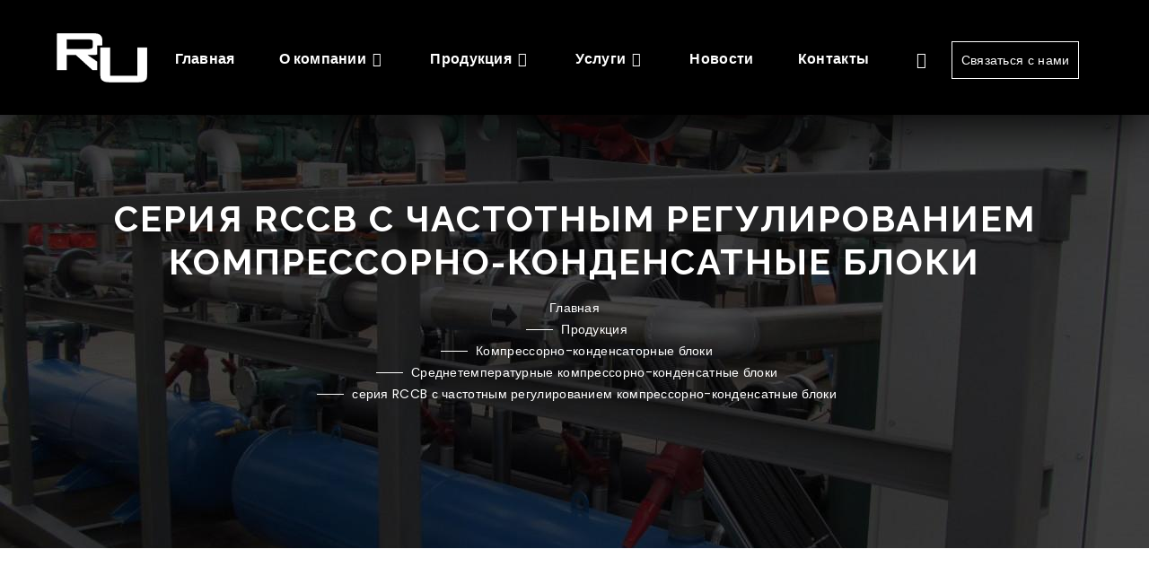

--- FILE ---
content_type: text/html; charset=UTF-8
request_url: https://refunits.com/catalog/seriya-rccb-s-chastotnym-regulirovaniem/
body_size: 17645
content:
<!DOCTYPE html>
<html lang="ru">
<head>
    <meta http-equiv="Content-Type" content="text/html; charset=UTF-8" />
<meta name="robots" content="index, follow" />
<meta name="keywords" content="Среднетемпературный компрессорно-конденсатный блок серия RCCB с частотным регулированием" />
<meta name="description" content="Купить серия RCCB с частотным регулированием компрессорно-конденсатный блоки в Минске с доставкой по Беларуси в «Рефьюнитс». ✅ Безналичный расчет. ✅ Быстрая доставка. ✅ Доступные цены. ✅ Быстрая доставка. ✅ Консультации профессионалов. Звоните (17) 379 86 34." />
<link href="/bitrix/css/main/bootstrap.css?1734197127141508" type="text/css"  rel="stylesheet" />
<link href="/bitrix/js/ui/design-tokens/dist/ui.design-tokens.css?173419714526358" type="text/css"  rel="stylesheet" />
<link href="/bitrix/js/ui/fonts/opensans/ui.font.opensans.css?17341971452555" type="text/css"  rel="stylesheet" />
<link href="/bitrix/js/main/popup/dist/main.popup.bundle.css?173421165229852" type="text/css"  rel="stylesheet" />
<link href="/bitrix/css/main/themes/blue/style.css?1734197127386" type="text/css"  rel="stylesheet" />
<link href="/local/templates/refunits/components/bitrix/catalog/catalog/style.css?17342709281122" type="text/css"  rel="stylesheet" />
<link href="/bitrix/components/bitrix/sale.gift.section/templates/.default/style.css?173419714032051" type="text/css"  rel="stylesheet" />
<link href="/local/templates/refunits/components/bitrix/catalog/catalog/bitrix/catalog.section.list/.default/style.css?17342709267401" type="text/css"  rel="stylesheet" />
<link href="/local/templates/refunits/components/bitrix/catalog.section/.default/style.css?17342709393771" type="text/css"  rel="stylesheet" />
<link href="/local/templates/refunits/components/bitrix/system.pagenavigation/nav/style.css?1734270991745" type="text/css"  rel="stylesheet" />
<link href="/bitrix/components/bitrix/catalog.item/templates/.default/style.css?173419713425496" type="text/css"  rel="stylesheet" />
<link href="/local/templates/refunits/components/bitrix/catalog.section/.default/themes/blue/style.css?1734270939825" type="text/css"  rel="stylesheet" />
<link href="/local/templates/refunits/components/bitrix/menu/topmenu/style.css?1734270943581" type="text/css"  data-template-style="true"  rel="stylesheet" />
<link href="/local/templates/refunits/components/bitrix/breadcrumb/.default/style.css?1734270922585" type="text/css"  data-template-style="true"  rel="stylesheet" />
<link href="/local/templates/refunits/components/bitrix/menu/bottonmenu/style.css?1734270943581" type="text/css"  data-template-style="true"  rel="stylesheet" />
<link href="/local/templates/refunits/template_styles.css?1734519119117" type="text/css"  data-template-style="true"  rel="stylesheet" />
<script>if(!window.BX)window.BX={};if(!window.BX.message)window.BX.message=function(mess){if(typeof mess==='object'){for(let i in mess) {BX.message[i]=mess[i];} return true;}};</script>
<script>(window.BX||top.BX).message({"JS_CORE_LOADING":"Загрузка...","JS_CORE_NO_DATA":"- Нет данных -","JS_CORE_WINDOW_CLOSE":"Закрыть","JS_CORE_WINDOW_EXPAND":"Развернуть","JS_CORE_WINDOW_NARROW":"Свернуть в окно","JS_CORE_WINDOW_SAVE":"Сохранить","JS_CORE_WINDOW_CANCEL":"Отменить","JS_CORE_WINDOW_CONTINUE":"Продолжить","JS_CORE_H":"ч","JS_CORE_M":"м","JS_CORE_S":"с","JSADM_AI_HIDE_EXTRA":"Скрыть лишние","JSADM_AI_ALL_NOTIF":"Показать все","JSADM_AUTH_REQ":"Требуется авторизация!","JS_CORE_WINDOW_AUTH":"Войти","JS_CORE_IMAGE_FULL":"Полный размер"});</script>

<script src="/bitrix/js/main/core/core.js?1734211650498062"></script>

<script>BX.Runtime.registerExtension({"name":"main.core","namespace":"BX","loaded":true});</script>
<script>BX.setJSList(["\/bitrix\/js\/main\/core\/core_ajax.js","\/bitrix\/js\/main\/core\/core_promise.js","\/bitrix\/js\/main\/polyfill\/promise\/js\/promise.js","\/bitrix\/js\/main\/loadext\/loadext.js","\/bitrix\/js\/main\/loadext\/extension.js","\/bitrix\/js\/main\/polyfill\/promise\/js\/promise.js","\/bitrix\/js\/main\/polyfill\/find\/js\/find.js","\/bitrix\/js\/main\/polyfill\/includes\/js\/includes.js","\/bitrix\/js\/main\/polyfill\/matches\/js\/matches.js","\/bitrix\/js\/ui\/polyfill\/closest\/js\/closest.js","\/bitrix\/js\/main\/polyfill\/fill\/main.polyfill.fill.js","\/bitrix\/js\/main\/polyfill\/find\/js\/find.js","\/bitrix\/js\/main\/polyfill\/matches\/js\/matches.js","\/bitrix\/js\/main\/polyfill\/core\/dist\/polyfill.bundle.js","\/bitrix\/js\/main\/core\/core.js","\/bitrix\/js\/main\/polyfill\/intersectionobserver\/js\/intersectionobserver.js","\/bitrix\/js\/main\/lazyload\/dist\/lazyload.bundle.js","\/bitrix\/js\/main\/polyfill\/core\/dist\/polyfill.bundle.js","\/bitrix\/js\/main\/parambag\/dist\/parambag.bundle.js"]);
</script>
<script>BX.Runtime.registerExtension({"name":"pull.protobuf","namespace":"BX","loaded":true});</script>
<script>BX.Runtime.registerExtension({"name":"rest.client","namespace":"window","loaded":true});</script>
<script>(window.BX||top.BX).message({"pull_server_enabled":"N","pull_config_timestamp":0,"pull_guest_mode":"N","pull_guest_user_id":0});(window.BX||top.BX).message({"PULL_OLD_REVISION":"Для продолжения корректной работы с сайтом необходимо перезагрузить страницу."});</script>
<script>BX.Runtime.registerExtension({"name":"pull.client","namespace":"BX","loaded":true});</script>
<script>BX.Runtime.registerExtension({"name":"pull","namespace":"window","loaded":true});</script>
<script>BX.Runtime.registerExtension({"name":"fx","namespace":"window","loaded":true});</script>
<script>BX.Runtime.registerExtension({"name":"ui.design-tokens","namespace":"window","loaded":true});</script>
<script>BX.Runtime.registerExtension({"name":"ui.fonts.opensans","namespace":"window","loaded":true});</script>
<script>BX.Runtime.registerExtension({"name":"main.popup","namespace":"BX.Main","loaded":true});</script>
<script>BX.Runtime.registerExtension({"name":"popup","namespace":"window","loaded":true});</script>
<script type="extension/settings" data-extension="currency.currency-core">{"region":"by"}</script>
<script>BX.Runtime.registerExtension({"name":"currency.currency-core","namespace":"BX.Currency","loaded":true});</script>
<script>BX.Runtime.registerExtension({"name":"currency","namespace":"window","loaded":true});</script>
<script>(window.BX||top.BX).message({"LANGUAGE_ID":"ru","FORMAT_DATE":"DD.MM.YYYY","FORMAT_DATETIME":"DD.MM.YYYY HH:MI:SS","COOKIE_PREFIX":"BITRIX_SM","SERVER_TZ_OFFSET":"10800","UTF_MODE":"Y","SITE_ID":"s1","SITE_DIR":"\/","USER_ID":"","SERVER_TIME":1768769562,"USER_TZ_OFFSET":0,"USER_TZ_AUTO":"Y","bitrix_sessid":"adcf77a66a27982314ec28c5a2f480a7"});</script>


<script src="/bitrix/js/pull/protobuf/protobuf.js?1734197138274055"></script>
<script src="/bitrix/js/pull/protobuf/model.js?173419713870928"></script>
<script src="/bitrix/js/rest/client/rest.client.js?173419713917414"></script>
<script src="/bitrix/js/pull/client/pull.client.js?173419713883600"></script>
<script src="/bitrix/js/main/core/core_fx.js?173419712616888"></script>
<script src="/bitrix/js/main/popup/dist/main.popup.bundle.js?1734211652117175"></script>
<script src="/bitrix/js/currency/currency-core/dist/currency-core.bundle.js?17341971318800"></script>
<script src="/bitrix/js/currency/core_currency.js?17341971311181"></script>
<script src="/bitrix/js/yandex.metrika/script.js?17342139556603"></script>
<script>
					(function () {
						"use strict";

						var counter = function ()
						{
							var cookie = (function (name) {
								var parts = ("; " + document.cookie).split("; " + name + "=");
								if (parts.length == 2) {
									try {return JSON.parse(decodeURIComponent(parts.pop().split(";").shift()));}
									catch (e) {}
								}
							})("BITRIX_CONVERSION_CONTEXT_s1");

							if (cookie && cookie.EXPIRE >= BX.message("SERVER_TIME"))
								return;

							var request = new XMLHttpRequest();
							request.open("POST", "/bitrix/tools/conversion/ajax_counter.php", true);
							request.setRequestHeader("Content-type", "application/x-www-form-urlencoded");
							request.send(
								"SITE_ID="+encodeURIComponent("s1")+
								"&sessid="+encodeURIComponent(BX.bitrix_sessid())+
								"&HTTP_REFERER="+encodeURIComponent(document.referrer)
							);
						};

						if (window.frameRequestStart === true)
							BX.addCustomEvent("onFrameDataReceived", counter);
						else
							BX.ready(counter);
					})();
				</script>
        <script type="text/javascript">
            window.counters = [];
        </script>
        
<script>window[window.dataLayerName] = window[window.dataLayerName] || [];</script>



<script src="/bitrix/components/bitrix/sale.gift.section/templates/.default/script.js?173419714031951"></script>
<script src="/local/templates/refunits/components/bitrix/catalog.section/.default/script.js?17342709387264"></script>
<script src="/bitrix/components/bitrix/catalog.item/templates/.default/script.js?173419713463917"></script>
<script>var _ba = _ba || []; _ba.push(["aid", "5a7886f1d521b488a6b69cc09336b29f"]); _ba.push(["host", "refunits.com"]); (function() {var ba = document.createElement("script"); ba.type = "text/javascript"; ba.async = true;ba.src = (document.location.protocol == "https:" ? "https://" : "http://") + "bitrix.info/ba.js";var s = document.getElementsByTagName("script")[0];s.parentNode.insertBefore(ba, s);})();</script>



	<meta name="viewport" content="width=device-width, initial-scale=1, maximum-scale=1">

    <title>Среднетемпературный компрессорно-конденсатный блок серия RCCB с частотным регулированием купить в Минске</title>
    <!-- plugin css -->
    <link href="/local/templates/refunits/css/bootstrap.min.css" rel="stylesheet">
    <!-- animsition -->
    <link href="/local/templates/refunits/css/animsition.min.css" rel="stylesheet">
    <!-- lightgallery -->
    <link href="/local/templates/refunits/css/css/lightgallery.css" rel="stylesheet">
    <!-- font themify CSS -->
    <link href="/local/templates/refunits/css/themify-icons.css" rel="stylesheet">
    <!-- font awesome CSS -->
    <link href="/local/templates/refunits/assets/css/vendor/font-awesome.min.css" rel="stylesheet">
    <!-- revolution slider css -->
    <link rel="stylesheet" type="text/css" href="/local/templates/refunits/rs-plugin/css/settings.css" media="screen"/>
    <link rel="stylesheet" href="/local/templates/refunits/css/rev-settings.css" type="text/css">
    <!-- owl -->
    <link href="/local/templates/refunits/css/owl.carousel.css" rel="stylesheet">
    <link href="/local/templates/refunits/css/owl.theme.css" rel="stylesheet">
    <!-- main css -->
    <link href="/local/templates/refunits/css/animated-on3step.css" rel="stylesheet">
    <link href="/local/templates/refunits/css/style.css" rel="stylesheet">
    <link href="/local/templates/refunits/css/queriesstyle.css" media="all" rel="stylesheet">
    <link href="/local/templates/refunits/assets/css/style.min.css" rel="stylesheet">


    <!-- Vendor CSS -->
    <link rel="stylesheet" href="/local/templates/refunits/aments/assets/css/vendor/font-awesome.min.css">
    <link rel="stylesheet" href="/local/templates/refunits/aments/assets/css/vendor/plaza-icon.css">
    <link rel="stylesheet" href="/local/templates/refunits/aments/assets/css/vendor/jquery-ui.min.css">

    <!-- Plugin CSS -->
    <link rel="stylesheet" href="/local/templates/refunits/aments/assets/css/plugins/slick.css">
    <link rel="stylesheet" href="/local/templates/refunits/aments/assets/css/plugins/animate.min.css">
    <link rel="stylesheet" href="/local/templates/refunits/aments/assets/css/plugins/nice-select.css">
    <link rel="stylesheet" href="/local/templates/refunits/aments/assets/css/plugins/venobox.min.css">

    <!-- Main CSS -->
    <link rel="stylesheet" href="/local/templates/refunits/aments/assets/css/style_ed_fix.css">

    <link rel="stylesheet" href="/local/templates/refunits/css/photoswipe/photoswipe.css">
    <link rel="stylesheet" href="/local/templates/refunits/css/photoswipe/default-skin/default-skin.css">
    <link rel="stylesheet" href="/local/templates/refunits/css/ed_style.css">
    <!-- Global site tag (gtag.js) - Google Analytics -->
<script async src="https://www.googletagmanager.com/gtag/js?id=G-E2YYHZ9MZ8"></script>
<script>
  window.dataLayer = window.dataLayer || [];
  function gtag(){dataLayer.push(arguments);}
  gtag('js', new Date());

  gtag('config', 'G-E2YYHZ9MZ8');
</script>
<!-- Yandex.Metrika counter --> <script type="text/javascript" > (function(m,e,t,r,i,k,a){m[i]=m[i]||function(){(m[i].a=m[i].a||[]).push(arguments)}; m[i].l=1*new Date();k=e.createElement(t),a=e.getElementsByTagName(t)[0],k.async=1,k.src=r,a.parentNode.insertBefore(k,a)}) (window, document, "script", "https://mc.yandex.ru/metrika/tag.js", "ym"); ym(62894389, "init", { clickmap:true, trackLinks:true, accurateTrackBounce:true, webvisor:true, ecommerce:"dataLayer" }); </script> <noscript><div><img src="https://mc.yandex.ru/watch/62894389" style="position:absolute; left:-9999px;" alt="" /></div></noscript> <!-- /Yandex.Metrika counter --></head>
<body class="bg-init">
 
<!-- preloader -->
<div id="preloader">
    <div class="loader">
        <div class="spinner"></div>
    </div>
</div>
<!-- preloader -->

<!-- container-wrapper -->
<div class="content-wrapper animsition-overlay">
    <!-- bgblock -->
    <div id="bgblock"></div>

    <header class="init"><!-- header -->
        <!-- nav -->
        <div class="navbar-default-white navbar-fixed-top">
            <div class="container-fluid"><!-- container -->
                <!-- row -->
                <div class="row ed-row p-3-vh">
                    <!-- logo -->
                                                <a class="logo centered" href="/">
                                        
                        <img class="h-100 init" alt="logo" src="/local/templates/refunits/img/logo.png">
<img class="h-100 show" alt="logo" src="/local/templates/refunits/img/logo.png">
                                                </a>
                                        <!-- logo end -->

                    <!-- mainmenu start -->
                    <div class="white menu-init" id="main-menu">
                        <nav id="menu-center">
                            <ul class="nav1 navbar-nav1 navbar-main-menu1">
							                <li><a href="/">Главная</a></li>				
															<li><span style="cursor:pointer;" data-ed="top-menu-link" data-target="/about/">О компании</span><span class="span-drop"></span>
					<ul>
									
			<li><a href="/about/o-nas/">О нас</a></li>								
														
			<li><a href="/about/license/">Сертификаты</a></li>								
														
			<li><a href="/about/obekty/">Объекты</a></li>								
										</ul></li>								<li><span style="cursor:pointer;" data-ed="top-menu-link" data-target="/catalog/">Продукция		</span><span class="span-drop"></span>
					<ul>
									
			<li><a href="/catalog/kholodilnye-agregaty/">Холодильные агрегаты</a></li>								
														
			<li><a href="/catalog/ammiachnye-kholodilnye-ustanovki/">Аммиачные холодильные установки</a></li>								
														
			<li><a href="/catalog/chillery/">Чиллеры</a></li>								
														
			<li><a href="/catalog/split-sistemy/">Сплит-системы</a></li>								
														
			<li><a href="/catalog/kompressorno-kondensatornye-bloki/">Компрессорно-конденсаторные блоки</a></li>								
														
			<li><a href="/catalog/gidromoduli/">Гидромодули</a></li>								
														
			<li><a href="/catalog/shkafy-upravleniya/">Шкафы управления</a></li>								
														
			<li><a href="/catalog/view-catalog/">Смотреть каталог</a></li>								
										</ul></li>								<li><span style="cursor:pointer;" data-ed="top-menu-link" data-target="/services/">Услуги</span><span class="span-drop"></span>
					<ul>
									
			<li><a href="/services/proektirovanie-holodosnabzheniya/">Проектирование</a></li>								
														
			<li><a href="/services/dispetcherizatsiya/">Мониторинг и диспетчеризация</a></li>								
														
			<li><a href="/services/kompleksnye-resheniya/">Комплексные решения</a></li>								
														
			<li><a href="/services/podbor-oborudovaniya/">Подбор оборудования</a></li>								
										</ul></li>							                <li><a href="/news/">Новости</a></li>				
														                <li><a href="/contacts/">Контакты</a></li>				
								</ul>
                        </nav>
                    </div><!-- mainmenu end -->

                    <div class="menu-right centered">
                        <ul class="iconright">
                            <li>
                                <a title="Поиск..." class="c-search" data-ed="search"><span
                                            class="ti-search"></span></a>
                                <ul class="shop search" id="s-search">
                                    <li>
                                        <form role="search" method="get" class="search-form form" action="/search/">
                                            <label>
                                                <input type="search" class="search-field" placeholder="Поиск..."
                                                       value="" name="q" title=""/>
                                            </label>
                                            <input type="submit" class="search-submit button" value="Найти"/>
                                        </form>
                                    </li>
                                </ul>
                            </li>
                            <li style="cursor:pointer;padding: 0px;">
                                <div id="showside" class="d-none-mobile" style="cursor:pointer;padding: 10px 10px;">Связаться с нами</div>
                                <div id="showmobile"><span class="ti-menu"></span></div>
                            </li>

                        </ul>
                    </div>

                </div>
                <!-- row end-->
            </div><!-- container end -->
        </div>
        <!-- nav -->
    </header><!-- header end -->
    <!-- breadcumb -->
            <section class="breadcumb" aria-label="breadcumb" style="background-image: url('/upload/iblock/4a6/sl1.jpg');">
            <div class="container-fluid">
                <div class="row">
                    <div class="col-12">
                        <div class="main">
                            <div class="bread">
                                <h1 class="bread-title">серия RCCB с частотным регулированием компрессорно-конденсатные блоки</h1>
                                <div class="bread-subtitle">
                                    <link href="/local/templates/refunits/assets/css/vendor/font-awesome.min.css?173427091130687" type="text/css" rel="stylesheet" />
<div class="bx-breadcrumb">
			<div class="bx-breadcrumb-item" id="bx_breadcrumb_0" itemscope="" itemtype="http://data-vocabulary.org/Breadcrumb" itemref="bx_breadcrumb_1">
				
				<a href="/" title="Главная" itemprop="url">
					<span itemprop="title">Главная</span>
				</a>
			</div>
			<div class="bx-breadcrumb-item" id="bx_breadcrumb_1" itemscope="" itemtype="http://data-vocabulary.org/Breadcrumb" itemprop="child" itemref="bx_breadcrumb_2">
				<span class="spacebread"></span> 
				<a href="/catalog/" title="Продукция" itemprop="url">
					<span itemprop="title">Продукция</span>
				</a>
			</div>
			<div class="bx-breadcrumb-item" id="bx_breadcrumb_2" itemscope="" itemtype="http://data-vocabulary.org/Breadcrumb" itemprop="child" itemref="bx_breadcrumb_3">
				<span class="spacebread"></span> 
				<a href="/catalog/kompressorno-kondensatornye-bloki/" title="Компрессорно-конденсаторные блоки" itemprop="url">
					<span itemprop="title">Компрессорно-конденсаторные блоки</span>
				</a>
			</div>
			<div class="bx-breadcrumb-item" id="bx_breadcrumb_3" itemscope="" itemtype="http://data-vocabulary.org/Breadcrumb" itemprop="child">
				<span class="spacebread"></span> 
				<a href="/catalog/ccb-srednetemperaturnye/" title="Среднетемпературные компрессорно-конденсатные блоки" itemprop="url">
					<span itemprop="title">Среднетемпературные компрессорно-конденсатные блоки</span>
				</a>
			</div>
			<div class="bx-breadcrumb-item">
				<span class="spacebread"></span> 
				<span>серия RCCB с частотным регулированием компрессорно-конденсатные блоки</span>
			</div><div style="clear:both"></div></div>                                </div>
                            </div>
                        </div>
                    </div>
                </div>
            </div>
        </section>
        <!-- breadcumb end -->
 <div class="shop-section">
	<div class="container">
		<div class="row flex-column-reverse flex-lg-row">
			<div class="col-lg-12">
				
				 <div class="row55">

	<div class="fil-col-xs-12">
		<div class="fil-row">
						<div class="col-xs-12">
				<!--'start_frame_cache_XctTwh'--><!--'end_frame_cache_XctTwh'-->			</div>
			<div class="col-xs-12">
						
		<div class="sort-product-tab-wrapper">
			<div class="container">
				<div class="row">
					<div class="col-12">
						<div class="tab-content tab-animate-zoom">
							<div class="tab-pane active show sort-layout-single" id="layout-4-grid">

								   

							</div> 
							 
						</div>
					</div>
				</div>
			</div>
		</div>

</div>	<div class="bx-section-desc bx-blue">
		<p class="bx-section-desc-post"></p>
	</div>
	
<div class="sort-product-tab-wrapper>" data-entity="container-1">
	<div class="container">
		<div class="row">
			<div class="col-12">
				<div class="tab-content tab-animate-zoom">
					<div class="tab-pane active show sort-layout-single" id="layout-4-grid">
	
			<!-- items-container -->
		
																					<div class="col-xl-3 col-lg-4 col-sm-6 col-12">
										<div class="product-default-single">
											<div class="product-img-warp">
												
	<div class="product-item-container"
		id="bx_3966226736_2213_7e1b8e3524755c391129a9d7e6f2d206" data-entity="item">
		
<div class="product-item">
		<a class="product-item-image-wrapper" href="/catalog/seriya-rccb-s-chastotnym-regulirovaniem/rccb-n10-0020-1xzrd81k-k45/" title="RCCB.N10-0020-1xZRD81K-K45"
			data-entity="image-wrapper">
			<span class="product-item-image-slider-slide-container slide" id="bx_3966226736_2213_7e1b8e3524755c391129a9d7e6f2d206_pict_slider"
			style="display: none;"			data-slider-interval="3000" data-slider-wrap="true">
					</span>
		<span class="product-item-image-original" id="bx_3966226736_2213_7e1b8e3524755c391129a9d7e6f2d206_pict"
			style="background-image: url('/upload/iblock/db4/9jb0vj0fj6ymozygf7261mq4xu0lan8l/kkb.png'); ">
		</span>
					<span class="product-item-image-alternative" id="bx_3966226736_2213_7e1b8e3524755c391129a9d7e6f2d206_secondpict"
				style="background-image: url('/upload/iblock/081/q5b5tq5bkzwrdwzo49lcnel20w1bzsl7/kkb.png'); ">
			</span>
					<div class="product-item-image-slider-control-container" id="bx_3966226736_2213_7e1b8e3524755c391129a9d7e6f2d206_pict_slider_indicator"
			style="display: none;">
					</div>
				</a>
		<div class="product-item-title">
				<a href="/catalog/seriya-rccb-s-chastotnym-regulirovaniem/rccb-n10-0020-1xzrd81k-k45/" title="Среднетемпературный компрессорно-конденсатные блок RCCB.N10-0020-1xZRD81K-K45">
				Среднетемпературный компрессорно-конденсатные блок RCCB.N10-0020-1xZRD81K-K45				</a>
			</div>
						<div class="product-item-info-container product-item-price-container" data-entity="price-block">
												<span class="product-item-price-current" id="bx_3966226736_2213_7e1b8e3524755c391129a9d7e6f2d206_price">
													</span>
					</div>
										<div class="product-item-info-container product-item-hidden" data-entity="buttons-block">
														<div class="product-item-button-container">
																		<a class="btn btn-link btn-md"
										id="bx_3966226736_2213_7e1b8e3524755c391129a9d7e6f2d206_not_avail" href="javascript:void(0)" rel="nofollow">
										Под заказ									</a>
								</div>
													</div>
					</div>		<script>
			var obbx_3966226736_2213_7e1b8e3524755c391129a9d7e6f2d206 = new JCCatalogItem({'PRODUCT_TYPE':'','SHOW_QUANTITY':false,'SHOW_ADD_BASKET_BTN':false,'SHOW_BUY_BTN':true,'SHOW_ABSENT':true,'SHOW_OLD_PRICE':false,'ADD_TO_BASKET_ACTION':'ADD','SHOW_CLOSE_POPUP':false,'SHOW_DISCOUNT_PERCENT':false,'DISPLAY_COMPARE':false,'BIG_DATA':false,'TEMPLATE_THEME':'blue','VIEW_MODE':'CARD','USE_SUBSCRIBE':false,'PRODUCT':{'ID':'2213','NAME':'Среднетемпературный компрессорно-конденсатные блок RCCB.N10-0020-1xZRD81K-K45','DETAIL_PAGE_URL':'/catalog/seriya-rccb-s-chastotnym-regulirovaniem/rccb-n10-0020-1xzrd81k-k45/','PICT':{'ID':'5306','SRC':'/upload/iblock/081/q5b5tq5bkzwrdwzo49lcnel20w1bzsl7/kkb.png','WIDTH':'348','HEIGHT':'348'},'CAN_BUY':false,'CHECK_QUANTITY':'','MAX_QUANTITY':'0','STEP_QUANTITY':'','QUANTITY_FLOAT':false,'ITEM_PRICE_MODE':'','ITEM_PRICES':[],'ITEM_PRICE_SELECTED':'','ITEM_QUANTITY_RANGES':[],'ITEM_QUANTITY_RANGE_SELECTED':'','ITEM_MEASURE_RATIOS':[],'ITEM_MEASURE_RATIO_SELECTED':'','MORE_PHOTO':[{'ID':'5306','SRC':'/upload/iblock/081/q5b5tq5bkzwrdwzo49lcnel20w1bzsl7/kkb.png','WIDTH':'348','HEIGHT':'348'}],'MORE_PHOTO_COUNT':'1'},'BASKET':{'ADD_PROPS':true,'QUANTITY':'quantity','PROPS':'prop','EMPTY_PROPS':true,'BASKET_URL':'','ADD_URL_TEMPLATE':'/catalog/seriya-rccb-s-chastotnym-regulirovaniem/?action=ADD2BASKET&id=#ID#','BUY_URL_TEMPLATE':'/catalog/seriya-rccb-s-chastotnym-regulirovaniem/?action=BUY&id=#ID#'},'VISUAL':{'ID':'bx_3966226736_2213_7e1b8e3524755c391129a9d7e6f2d206','PICT_ID':'bx_3966226736_2213_7e1b8e3524755c391129a9d7e6f2d206_secondpict','PICT_SLIDER_ID':'bx_3966226736_2213_7e1b8e3524755c391129a9d7e6f2d206_pict_slider','QUANTITY_ID':'bx_3966226736_2213_7e1b8e3524755c391129a9d7e6f2d206_quantity','QUANTITY_UP_ID':'bx_3966226736_2213_7e1b8e3524755c391129a9d7e6f2d206_quant_up','QUANTITY_DOWN_ID':'bx_3966226736_2213_7e1b8e3524755c391129a9d7e6f2d206_quant_down','PRICE_ID':'bx_3966226736_2213_7e1b8e3524755c391129a9d7e6f2d206_price','PRICE_OLD_ID':'bx_3966226736_2213_7e1b8e3524755c391129a9d7e6f2d206_price_old','PRICE_TOTAL_ID':'bx_3966226736_2213_7e1b8e3524755c391129a9d7e6f2d206_price_total','BUY_ID':'bx_3966226736_2213_7e1b8e3524755c391129a9d7e6f2d206_buy_link','BASKET_PROP_DIV':'bx_3966226736_2213_7e1b8e3524755c391129a9d7e6f2d206_basket_prop','BASKET_ACTIONS_ID':'bx_3966226736_2213_7e1b8e3524755c391129a9d7e6f2d206_basket_actions','NOT_AVAILABLE_MESS':'bx_3966226736_2213_7e1b8e3524755c391129a9d7e6f2d206_not_avail','COMPARE_LINK_ID':'bx_3966226736_2213_7e1b8e3524755c391129a9d7e6f2d206_compare_link','SUBSCRIBE_ID':'bx_3966226736_2213_7e1b8e3524755c391129a9d7e6f2d206_subscribe'},'PRODUCT_DISPLAY_MODE':'N','USE_ENHANCED_ECOMMERCE':'N','DATA_LAYER_NAME':'','BRAND_PROPERTY':'','IS_FACEBOOK_CONVERSION_CUSTOMIZE_PRODUCT_EVENT_ENABLED':false});
		</script>
	</div>
												</div>
										</div>
									</div>
																		<div class="col-xl-3 col-lg-4 col-sm-6 col-12">
										<div class="product-default-single">
											<div class="product-img-warp">
												
	<div class="product-item-container"
		id="bx_3966226736_2211_362ce596257894d11ab5c1d73d13c755" data-entity="item">
		
<div class="product-item">
		<a class="product-item-image-wrapper" href="/catalog/seriya-rccb-s-chastotnym-regulirovaniem/rccb-n10-0020-1xzbd76k-k45/" title="RCCB.N10-0020-1xZBD76K-K45"
			data-entity="image-wrapper">
			<span class="product-item-image-slider-slide-container slide" id="bx_3966226736_2211_362ce596257894d11ab5c1d73d13c755_pict_slider"
			style="display: none;"			data-slider-interval="3000" data-slider-wrap="true">
					</span>
		<span class="product-item-image-original" id="bx_3966226736_2211_362ce596257894d11ab5c1d73d13c755_pict"
			style="background-image: url('/upload/iblock/b17/jyrvokleiqmv2myn4aie0h66804iq13j/kkb.png'); ">
		</span>
					<span class="product-item-image-alternative" id="bx_3966226736_2211_362ce596257894d11ab5c1d73d13c755_secondpict"
				style="background-image: url('/upload/iblock/974/8vds1w9wu3f26gl0uuhzqbulijht1p4l/kkb.png'); ">
			</span>
					<div class="product-item-image-slider-control-container" id="bx_3966226736_2211_362ce596257894d11ab5c1d73d13c755_pict_slider_indicator"
			style="display: none;">
					</div>
				</a>
		<div class="product-item-title">
				<a href="/catalog/seriya-rccb-s-chastotnym-regulirovaniem/rccb-n10-0020-1xzbd76k-k45/" title="Среднетемпературный компрессорно-конденсатные блок RCCB.N10-0020-1xZBD76K-K45">
				Среднетемпературный компрессорно-конденсатные блок RCCB.N10-0020-1xZBD76K-K45				</a>
			</div>
						<div class="product-item-info-container product-item-price-container" data-entity="price-block">
												<span class="product-item-price-current" id="bx_3966226736_2211_362ce596257894d11ab5c1d73d13c755_price">
													</span>
					</div>
										<div class="product-item-info-container product-item-hidden" data-entity="buttons-block">
														<div class="product-item-button-container">
																		<a class="btn btn-link btn-md"
										id="bx_3966226736_2211_362ce596257894d11ab5c1d73d13c755_not_avail" href="javascript:void(0)" rel="nofollow">
										Под заказ									</a>
								</div>
													</div>
					</div>		<script>
			var obbx_3966226736_2211_362ce596257894d11ab5c1d73d13c755 = new JCCatalogItem({'PRODUCT_TYPE':'','SHOW_QUANTITY':false,'SHOW_ADD_BASKET_BTN':false,'SHOW_BUY_BTN':true,'SHOW_ABSENT':true,'SHOW_OLD_PRICE':false,'ADD_TO_BASKET_ACTION':'ADD','SHOW_CLOSE_POPUP':false,'SHOW_DISCOUNT_PERCENT':false,'DISPLAY_COMPARE':false,'BIG_DATA':false,'TEMPLATE_THEME':'blue','VIEW_MODE':'CARD','USE_SUBSCRIBE':false,'PRODUCT':{'ID':'2211','NAME':'Среднетемпературный компрессорно-конденсатные блок RCCB.N10-0020-1xZBD76K-K45','DETAIL_PAGE_URL':'/catalog/seriya-rccb-s-chastotnym-regulirovaniem/rccb-n10-0020-1xzbd76k-k45/','PICT':{'ID':'5302','SRC':'/upload/iblock/974/8vds1w9wu3f26gl0uuhzqbulijht1p4l/kkb.png','WIDTH':'348','HEIGHT':'348'},'CAN_BUY':false,'CHECK_QUANTITY':'','MAX_QUANTITY':'0','STEP_QUANTITY':'','QUANTITY_FLOAT':false,'ITEM_PRICE_MODE':'','ITEM_PRICES':[],'ITEM_PRICE_SELECTED':'','ITEM_QUANTITY_RANGES':[],'ITEM_QUANTITY_RANGE_SELECTED':'','ITEM_MEASURE_RATIOS':[],'ITEM_MEASURE_RATIO_SELECTED':'','MORE_PHOTO':[{'ID':'5302','SRC':'/upload/iblock/974/8vds1w9wu3f26gl0uuhzqbulijht1p4l/kkb.png','WIDTH':'348','HEIGHT':'348'}],'MORE_PHOTO_COUNT':'1'},'BASKET':{'ADD_PROPS':true,'QUANTITY':'quantity','PROPS':'prop','EMPTY_PROPS':true,'BASKET_URL':'','ADD_URL_TEMPLATE':'/catalog/seriya-rccb-s-chastotnym-regulirovaniem/?action=ADD2BASKET&id=#ID#','BUY_URL_TEMPLATE':'/catalog/seriya-rccb-s-chastotnym-regulirovaniem/?action=BUY&id=#ID#'},'VISUAL':{'ID':'bx_3966226736_2211_362ce596257894d11ab5c1d73d13c755','PICT_ID':'bx_3966226736_2211_362ce596257894d11ab5c1d73d13c755_secondpict','PICT_SLIDER_ID':'bx_3966226736_2211_362ce596257894d11ab5c1d73d13c755_pict_slider','QUANTITY_ID':'bx_3966226736_2211_362ce596257894d11ab5c1d73d13c755_quantity','QUANTITY_UP_ID':'bx_3966226736_2211_362ce596257894d11ab5c1d73d13c755_quant_up','QUANTITY_DOWN_ID':'bx_3966226736_2211_362ce596257894d11ab5c1d73d13c755_quant_down','PRICE_ID':'bx_3966226736_2211_362ce596257894d11ab5c1d73d13c755_price','PRICE_OLD_ID':'bx_3966226736_2211_362ce596257894d11ab5c1d73d13c755_price_old','PRICE_TOTAL_ID':'bx_3966226736_2211_362ce596257894d11ab5c1d73d13c755_price_total','BUY_ID':'bx_3966226736_2211_362ce596257894d11ab5c1d73d13c755_buy_link','BASKET_PROP_DIV':'bx_3966226736_2211_362ce596257894d11ab5c1d73d13c755_basket_prop','BASKET_ACTIONS_ID':'bx_3966226736_2211_362ce596257894d11ab5c1d73d13c755_basket_actions','NOT_AVAILABLE_MESS':'bx_3966226736_2211_362ce596257894d11ab5c1d73d13c755_not_avail','COMPARE_LINK_ID':'bx_3966226736_2211_362ce596257894d11ab5c1d73d13c755_compare_link','SUBSCRIBE_ID':'bx_3966226736_2211_362ce596257894d11ab5c1d73d13c755_subscribe'},'PRODUCT_DISPLAY_MODE':'N','USE_ENHANCED_ECOMMERCE':'N','DATA_LAYER_NAME':'','BRAND_PROPERTY':'','IS_FACEBOOK_CONVERSION_CUSTOMIZE_PRODUCT_EVENT_ENABLED':false});
		</script>
	</div>
												</div>
										</div>
									</div>
																		<div class="col-xl-3 col-lg-4 col-sm-6 col-12">
										<div class="product-default-single">
											<div class="product-img-warp">
												
	<div class="product-item-container"
		id="bx_3966226736_2210_c80764dfaf26ca80162484593ec7c29b" data-entity="item">
		
<div class="product-item">
		<a class="product-item-image-wrapper" href="/catalog/seriya-rccb-s-chastotnym-regulirovaniem/rccb-n10-0020-1xzbd58k-k45/" title="RCCB.N10-0020-1xZBD58K-K45"
			data-entity="image-wrapper">
			<span class="product-item-image-slider-slide-container slide" id="bx_3966226736_2210_c80764dfaf26ca80162484593ec7c29b_pict_slider"
			style="display: none;"			data-slider-interval="3000" data-slider-wrap="true">
					</span>
		<span class="product-item-image-original" id="bx_3966226736_2210_c80764dfaf26ca80162484593ec7c29b_pict"
			style="background-image: url('/upload/iblock/8cc/e7w6exa16qj908h1gj8485xrqi8wspj7/kkb.png'); ">
		</span>
					<span class="product-item-image-alternative" id="bx_3966226736_2210_c80764dfaf26ca80162484593ec7c29b_secondpict"
				style="background-image: url('/upload/iblock/d53/b0ypdb1ham00beht4fzpvhtb76ygmhhb/kkb.png'); ">
			</span>
					<div class="product-item-image-slider-control-container" id="bx_3966226736_2210_c80764dfaf26ca80162484593ec7c29b_pict_slider_indicator"
			style="display: none;">
					</div>
				</a>
		<div class="product-item-title">
				<a href="/catalog/seriya-rccb-s-chastotnym-regulirovaniem/rccb-n10-0020-1xzbd58k-k45/" title="Среднетемпературный компрессорно-конденсатные блок RCCB.N10-0020-1xZBD58K-K45">
				Среднетемпературный компрессорно-конденсатные блок RCCB.N10-0020-1xZBD58K-K45				</a>
			</div>
						<div class="product-item-info-container product-item-price-container" data-entity="price-block">
												<span class="product-item-price-current" id="bx_3966226736_2210_c80764dfaf26ca80162484593ec7c29b_price">
													</span>
					</div>
										<div class="product-item-info-container product-item-hidden" data-entity="buttons-block">
														<div class="product-item-button-container">
																		<a class="btn btn-link btn-md"
										id="bx_3966226736_2210_c80764dfaf26ca80162484593ec7c29b_not_avail" href="javascript:void(0)" rel="nofollow">
										Под заказ									</a>
								</div>
													</div>
					</div>		<script>
			var obbx_3966226736_2210_c80764dfaf26ca80162484593ec7c29b = new JCCatalogItem({'PRODUCT_TYPE':'','SHOW_QUANTITY':false,'SHOW_ADD_BASKET_BTN':false,'SHOW_BUY_BTN':true,'SHOW_ABSENT':true,'SHOW_OLD_PRICE':false,'ADD_TO_BASKET_ACTION':'ADD','SHOW_CLOSE_POPUP':false,'SHOW_DISCOUNT_PERCENT':false,'DISPLAY_COMPARE':false,'BIG_DATA':false,'TEMPLATE_THEME':'blue','VIEW_MODE':'CARD','USE_SUBSCRIBE':false,'PRODUCT':{'ID':'2210','NAME':'Среднетемпературный компрессорно-конденсатные блок RCCB.N10-0020-1xZBD58K-K45','DETAIL_PAGE_URL':'/catalog/seriya-rccb-s-chastotnym-regulirovaniem/rccb-n10-0020-1xzbd58k-k45/','PICT':{'ID':'5300','SRC':'/upload/iblock/d53/b0ypdb1ham00beht4fzpvhtb76ygmhhb/kkb.png','WIDTH':'348','HEIGHT':'348'},'CAN_BUY':false,'CHECK_QUANTITY':'','MAX_QUANTITY':'0','STEP_QUANTITY':'','QUANTITY_FLOAT':false,'ITEM_PRICE_MODE':'','ITEM_PRICES':[],'ITEM_PRICE_SELECTED':'','ITEM_QUANTITY_RANGES':[],'ITEM_QUANTITY_RANGE_SELECTED':'','ITEM_MEASURE_RATIOS':[],'ITEM_MEASURE_RATIO_SELECTED':'','MORE_PHOTO':[{'ID':'5300','SRC':'/upload/iblock/d53/b0ypdb1ham00beht4fzpvhtb76ygmhhb/kkb.png','WIDTH':'348','HEIGHT':'348'}],'MORE_PHOTO_COUNT':'1'},'BASKET':{'ADD_PROPS':true,'QUANTITY':'quantity','PROPS':'prop','EMPTY_PROPS':true,'BASKET_URL':'','ADD_URL_TEMPLATE':'/catalog/seriya-rccb-s-chastotnym-regulirovaniem/?action=ADD2BASKET&id=#ID#','BUY_URL_TEMPLATE':'/catalog/seriya-rccb-s-chastotnym-regulirovaniem/?action=BUY&id=#ID#'},'VISUAL':{'ID':'bx_3966226736_2210_c80764dfaf26ca80162484593ec7c29b','PICT_ID':'bx_3966226736_2210_c80764dfaf26ca80162484593ec7c29b_secondpict','PICT_SLIDER_ID':'bx_3966226736_2210_c80764dfaf26ca80162484593ec7c29b_pict_slider','QUANTITY_ID':'bx_3966226736_2210_c80764dfaf26ca80162484593ec7c29b_quantity','QUANTITY_UP_ID':'bx_3966226736_2210_c80764dfaf26ca80162484593ec7c29b_quant_up','QUANTITY_DOWN_ID':'bx_3966226736_2210_c80764dfaf26ca80162484593ec7c29b_quant_down','PRICE_ID':'bx_3966226736_2210_c80764dfaf26ca80162484593ec7c29b_price','PRICE_OLD_ID':'bx_3966226736_2210_c80764dfaf26ca80162484593ec7c29b_price_old','PRICE_TOTAL_ID':'bx_3966226736_2210_c80764dfaf26ca80162484593ec7c29b_price_total','BUY_ID':'bx_3966226736_2210_c80764dfaf26ca80162484593ec7c29b_buy_link','BASKET_PROP_DIV':'bx_3966226736_2210_c80764dfaf26ca80162484593ec7c29b_basket_prop','BASKET_ACTIONS_ID':'bx_3966226736_2210_c80764dfaf26ca80162484593ec7c29b_basket_actions','NOT_AVAILABLE_MESS':'bx_3966226736_2210_c80764dfaf26ca80162484593ec7c29b_not_avail','COMPARE_LINK_ID':'bx_3966226736_2210_c80764dfaf26ca80162484593ec7c29b_compare_link','SUBSCRIBE_ID':'bx_3966226736_2210_c80764dfaf26ca80162484593ec7c29b_subscribe'},'PRODUCT_DISPLAY_MODE':'N','USE_ENHANCED_ECOMMERCE':'N','DATA_LAYER_NAME':'','BRAND_PROPERTY':'','IS_FACEBOOK_CONVERSION_CUSTOMIZE_PRODUCT_EVENT_ENABLED':false});
		</script>
	</div>
												</div>
										</div>
									</div>
															
			
																					<div class="col-xl-3 col-lg-4 col-sm-6 col-12">
										<div class="product-default-single">
											<div class="product-img-warp">
												
	<div class="product-item-container"
		id="bx_3966226736_2206_d0fb066f64e2309c4b241a491f76c62e" data-entity="item">
		
<div class="product-item">
		<a class="product-item-image-wrapper" href="/catalog/seriya-rccb-s-chastotnym-regulirovaniem/rccb-n10-0010-1xzbd45k-k45/" title="RCCB.N10-0010-1xZBD45K-K45"
			data-entity="image-wrapper">
			<span class="product-item-image-slider-slide-container slide" id="bx_3966226736_2206_d0fb066f64e2309c4b241a491f76c62e_pict_slider"
			style="display: none;"			data-slider-interval="3000" data-slider-wrap="true">
					</span>
		<span class="product-item-image-original" id="bx_3966226736_2206_d0fb066f64e2309c4b241a491f76c62e_pict"
			style="background-image: url('/upload/iblock/997/5dla2ae9kp523r0l8kryzh1h4mu17ij7/eko2.png'); ">
		</span>
					<span class="product-item-image-alternative" id="bx_3966226736_2206_d0fb066f64e2309c4b241a491f76c62e_secondpict"
				style="background-image: url('/upload/iblock/049/ibo91oked287mjjng3yezzjjaka8dqat/eko2.png'); ">
			</span>
					<div class="product-item-image-slider-control-container" id="bx_3966226736_2206_d0fb066f64e2309c4b241a491f76c62e_pict_slider_indicator"
			style="display: none;">
					</div>
				</a>
		<div class="product-item-title">
				<a href="/catalog/seriya-rccb-s-chastotnym-regulirovaniem/rccb-n10-0010-1xzbd45k-k45/" title="Среднетемпературный компрессорно-конденсатные блок RCCB.N10-0010-1xZBD45K-K45">
				Среднетемпературный компрессорно-конденсатные блок RCCB.N10-0010-1xZBD45K-K45				</a>
			</div>
						<div class="product-item-info-container product-item-price-container" data-entity="price-block">
												<span class="product-item-price-current" id="bx_3966226736_2206_d0fb066f64e2309c4b241a491f76c62e_price">
													</span>
					</div>
										<div class="product-item-info-container product-item-hidden" data-entity="buttons-block">
														<div class="product-item-button-container">
																		<a class="btn btn-link btn-md"
										id="bx_3966226736_2206_d0fb066f64e2309c4b241a491f76c62e_not_avail" href="javascript:void(0)" rel="nofollow">
										Под заказ									</a>
								</div>
													</div>
					</div>		<script>
			var obbx_3966226736_2206_d0fb066f64e2309c4b241a491f76c62e = new JCCatalogItem({'PRODUCT_TYPE':'','SHOW_QUANTITY':false,'SHOW_ADD_BASKET_BTN':false,'SHOW_BUY_BTN':true,'SHOW_ABSENT':true,'SHOW_OLD_PRICE':false,'ADD_TO_BASKET_ACTION':'ADD','SHOW_CLOSE_POPUP':false,'SHOW_DISCOUNT_PERCENT':false,'DISPLAY_COMPARE':false,'BIG_DATA':false,'TEMPLATE_THEME':'blue','VIEW_MODE':'CARD','USE_SUBSCRIBE':false,'PRODUCT':{'ID':'2206','NAME':'Среднетемпературный компрессорно-конденсатные блок RCCB.N10-0010-1xZBD45K-K45','DETAIL_PAGE_URL':'/catalog/seriya-rccb-s-chastotnym-regulirovaniem/rccb-n10-0010-1xzbd45k-k45/','PICT':{'ID':'5293','SRC':'/upload/iblock/049/ibo91oked287mjjng3yezzjjaka8dqat/eko2.png','WIDTH':'250','HEIGHT':'250'},'CAN_BUY':false,'CHECK_QUANTITY':'','MAX_QUANTITY':'0','STEP_QUANTITY':'','QUANTITY_FLOAT':false,'ITEM_PRICE_MODE':'','ITEM_PRICES':[],'ITEM_PRICE_SELECTED':'','ITEM_QUANTITY_RANGES':[],'ITEM_QUANTITY_RANGE_SELECTED':'','ITEM_MEASURE_RATIOS':[],'ITEM_MEASURE_RATIO_SELECTED':'','MORE_PHOTO':[{'ID':'5293','SRC':'/upload/iblock/049/ibo91oked287mjjng3yezzjjaka8dqat/eko2.png','WIDTH':'250','HEIGHT':'250'}],'MORE_PHOTO_COUNT':'1'},'BASKET':{'ADD_PROPS':true,'QUANTITY':'quantity','PROPS':'prop','EMPTY_PROPS':true,'BASKET_URL':'','ADD_URL_TEMPLATE':'/catalog/seriya-rccb-s-chastotnym-regulirovaniem/?action=ADD2BASKET&id=#ID#','BUY_URL_TEMPLATE':'/catalog/seriya-rccb-s-chastotnym-regulirovaniem/?action=BUY&id=#ID#'},'VISUAL':{'ID':'bx_3966226736_2206_d0fb066f64e2309c4b241a491f76c62e','PICT_ID':'bx_3966226736_2206_d0fb066f64e2309c4b241a491f76c62e_secondpict','PICT_SLIDER_ID':'bx_3966226736_2206_d0fb066f64e2309c4b241a491f76c62e_pict_slider','QUANTITY_ID':'bx_3966226736_2206_d0fb066f64e2309c4b241a491f76c62e_quantity','QUANTITY_UP_ID':'bx_3966226736_2206_d0fb066f64e2309c4b241a491f76c62e_quant_up','QUANTITY_DOWN_ID':'bx_3966226736_2206_d0fb066f64e2309c4b241a491f76c62e_quant_down','PRICE_ID':'bx_3966226736_2206_d0fb066f64e2309c4b241a491f76c62e_price','PRICE_OLD_ID':'bx_3966226736_2206_d0fb066f64e2309c4b241a491f76c62e_price_old','PRICE_TOTAL_ID':'bx_3966226736_2206_d0fb066f64e2309c4b241a491f76c62e_price_total','BUY_ID':'bx_3966226736_2206_d0fb066f64e2309c4b241a491f76c62e_buy_link','BASKET_PROP_DIV':'bx_3966226736_2206_d0fb066f64e2309c4b241a491f76c62e_basket_prop','BASKET_ACTIONS_ID':'bx_3966226736_2206_d0fb066f64e2309c4b241a491f76c62e_basket_actions','NOT_AVAILABLE_MESS':'bx_3966226736_2206_d0fb066f64e2309c4b241a491f76c62e_not_avail','COMPARE_LINK_ID':'bx_3966226736_2206_d0fb066f64e2309c4b241a491f76c62e_compare_link','SUBSCRIBE_ID':'bx_3966226736_2206_d0fb066f64e2309c4b241a491f76c62e_subscribe'},'PRODUCT_DISPLAY_MODE':'N','USE_ENHANCED_ECOMMERCE':'N','DATA_LAYER_NAME':'','BRAND_PROPERTY':'','IS_FACEBOOK_CONVERSION_CUSTOMIZE_PRODUCT_EVENT_ENABLED':false});
		</script>
	</div>
												</div>
										</div>
									</div>
																		<div class="col-xl-3 col-lg-4 col-sm-6 col-12">
										<div class="product-default-single">
											<div class="product-img-warp">
												
	<div class="product-item-container"
		id="bx_3966226736_2200_8e8f6cea7f5e44ced2966cbefca3ecfa" data-entity="item">
		
<div class="product-item">
		<a class="product-item-image-wrapper" href="/catalog/seriya-rccb-s-chastotnym-regulirovaniem/rccb-n10-0009-1xzrd72k-k45/" title="RCCB.N10-0009-1xZRD72K-K45"
			data-entity="image-wrapper">
			<span class="product-item-image-slider-slide-container slide" id="bx_3966226736_2200_8e8f6cea7f5e44ced2966cbefca3ecfa_pict_slider"
			style="display: none;"			data-slider-interval="3000" data-slider-wrap="true">
					</span>
		<span class="product-item-image-original" id="bx_3966226736_2200_8e8f6cea7f5e44ced2966cbefca3ecfa_pict"
			style="background-image: url('/upload/iblock/a18/59dxzxoe3mf5z3623luq4cv8ev11hopg/eko2.png'); ">
		</span>
					<span class="product-item-image-alternative" id="bx_3966226736_2200_8e8f6cea7f5e44ced2966cbefca3ecfa_secondpict"
				style="background-image: url('/upload/iblock/928/b9nk9iv1eyegr91x1jgcc9gehnavq94w/eko2.png'); ">
			</span>
					<div class="product-item-image-slider-control-container" id="bx_3966226736_2200_8e8f6cea7f5e44ced2966cbefca3ecfa_pict_slider_indicator"
			style="display: none;">
					</div>
				</a>
		<div class="product-item-title">
				<a href="/catalog/seriya-rccb-s-chastotnym-regulirovaniem/rccb-n10-0009-1xzrd72k-k45/" title="Среднетемпературный компрессорно-конденсатные блок RCCB.N10-0009-1xZRD72K-K45">
				Среднетемпературный компрессорно-конденсатные блок RCCB.N10-0009-1xZRD72K-K45				</a>
			</div>
						<div class="product-item-info-container product-item-price-container" data-entity="price-block">
												<span class="product-item-price-current" id="bx_3966226736_2200_8e8f6cea7f5e44ced2966cbefca3ecfa_price">
													</span>
					</div>
										<div class="product-item-info-container product-item-hidden" data-entity="buttons-block">
														<div class="product-item-button-container">
																		<a class="btn btn-link btn-md"
										id="bx_3966226736_2200_8e8f6cea7f5e44ced2966cbefca3ecfa_not_avail" href="javascript:void(0)" rel="nofollow">
										Под заказ									</a>
								</div>
													</div>
					</div>		<script>
			var obbx_3966226736_2200_8e8f6cea7f5e44ced2966cbefca3ecfa = new JCCatalogItem({'PRODUCT_TYPE':'','SHOW_QUANTITY':false,'SHOW_ADD_BASKET_BTN':false,'SHOW_BUY_BTN':true,'SHOW_ABSENT':true,'SHOW_OLD_PRICE':false,'ADD_TO_BASKET_ACTION':'ADD','SHOW_CLOSE_POPUP':false,'SHOW_DISCOUNT_PERCENT':false,'DISPLAY_COMPARE':false,'BIG_DATA':false,'TEMPLATE_THEME':'blue','VIEW_MODE':'CARD','USE_SUBSCRIBE':false,'PRODUCT':{'ID':'2200','NAME':'Среднетемпературный компрессорно-конденсатные блок RCCB.N10-0009-1xZRD72K-K45','DETAIL_PAGE_URL':'/catalog/seriya-rccb-s-chastotnym-regulirovaniem/rccb-n10-0009-1xzrd72k-k45/','PICT':{'ID':'5281','SRC':'/upload/iblock/928/b9nk9iv1eyegr91x1jgcc9gehnavq94w/eko2.png','WIDTH':'250','HEIGHT':'250'},'CAN_BUY':false,'CHECK_QUANTITY':'','MAX_QUANTITY':'0','STEP_QUANTITY':'','QUANTITY_FLOAT':false,'ITEM_PRICE_MODE':'','ITEM_PRICES':[],'ITEM_PRICE_SELECTED':'','ITEM_QUANTITY_RANGES':[],'ITEM_QUANTITY_RANGE_SELECTED':'','ITEM_MEASURE_RATIOS':[],'ITEM_MEASURE_RATIO_SELECTED':'','MORE_PHOTO':[{'ID':'5281','SRC':'/upload/iblock/928/b9nk9iv1eyegr91x1jgcc9gehnavq94w/eko2.png','WIDTH':'250','HEIGHT':'250'}],'MORE_PHOTO_COUNT':'1'},'BASKET':{'ADD_PROPS':true,'QUANTITY':'quantity','PROPS':'prop','EMPTY_PROPS':true,'BASKET_URL':'','ADD_URL_TEMPLATE':'/catalog/seriya-rccb-s-chastotnym-regulirovaniem/?action=ADD2BASKET&id=#ID#','BUY_URL_TEMPLATE':'/catalog/seriya-rccb-s-chastotnym-regulirovaniem/?action=BUY&id=#ID#'},'VISUAL':{'ID':'bx_3966226736_2200_8e8f6cea7f5e44ced2966cbefca3ecfa','PICT_ID':'bx_3966226736_2200_8e8f6cea7f5e44ced2966cbefca3ecfa_secondpict','PICT_SLIDER_ID':'bx_3966226736_2200_8e8f6cea7f5e44ced2966cbefca3ecfa_pict_slider','QUANTITY_ID':'bx_3966226736_2200_8e8f6cea7f5e44ced2966cbefca3ecfa_quantity','QUANTITY_UP_ID':'bx_3966226736_2200_8e8f6cea7f5e44ced2966cbefca3ecfa_quant_up','QUANTITY_DOWN_ID':'bx_3966226736_2200_8e8f6cea7f5e44ced2966cbefca3ecfa_quant_down','PRICE_ID':'bx_3966226736_2200_8e8f6cea7f5e44ced2966cbefca3ecfa_price','PRICE_OLD_ID':'bx_3966226736_2200_8e8f6cea7f5e44ced2966cbefca3ecfa_price_old','PRICE_TOTAL_ID':'bx_3966226736_2200_8e8f6cea7f5e44ced2966cbefca3ecfa_price_total','BUY_ID':'bx_3966226736_2200_8e8f6cea7f5e44ced2966cbefca3ecfa_buy_link','BASKET_PROP_DIV':'bx_3966226736_2200_8e8f6cea7f5e44ced2966cbefca3ecfa_basket_prop','BASKET_ACTIONS_ID':'bx_3966226736_2200_8e8f6cea7f5e44ced2966cbefca3ecfa_basket_actions','NOT_AVAILABLE_MESS':'bx_3966226736_2200_8e8f6cea7f5e44ced2966cbefca3ecfa_not_avail','COMPARE_LINK_ID':'bx_3966226736_2200_8e8f6cea7f5e44ced2966cbefca3ecfa_compare_link','SUBSCRIBE_ID':'bx_3966226736_2200_8e8f6cea7f5e44ced2966cbefca3ecfa_subscribe'},'PRODUCT_DISPLAY_MODE':'N','USE_ENHANCED_ECOMMERCE':'N','DATA_LAYER_NAME':'','BRAND_PROPERTY':'','IS_FACEBOOK_CONVERSION_CUSTOMIZE_PRODUCT_EVENT_ENABLED':false});
		</script>
	</div>
												</div>
										</div>
									</div>
																		<div class="col-xl-3 col-lg-4 col-sm-6 col-12">
										<div class="product-default-single">
											<div class="product-img-warp">
												
	<div class="product-item-container"
		id="bx_3966226736_2199_0f73996d13437b0b91038138616a89fe" data-entity="item">
		
<div class="product-item">
		<a class="product-item-image-wrapper" href="/catalog/seriya-rccb-s-chastotnym-regulirovaniem/rccb-n10-0009-1xzbd38k-k45/" title="RCCB.N10-0009-1xZBD38K-K45"
			data-entity="image-wrapper">
			<span class="product-item-image-slider-slide-container slide" id="bx_3966226736_2199_0f73996d13437b0b91038138616a89fe_pict_slider"
			style="display: none;"			data-slider-interval="3000" data-slider-wrap="true">
					</span>
		<span class="product-item-image-original" id="bx_3966226736_2199_0f73996d13437b0b91038138616a89fe_pict"
			style="background-image: url('/upload/iblock/e1e/erjcyi21rz3afa2jig2imxpj9kr4km0d/eko2.png'); ">
		</span>
					<span class="product-item-image-alternative" id="bx_3966226736_2199_0f73996d13437b0b91038138616a89fe_secondpict"
				style="background-image: url('/upload/iblock/6e3/7h80f3zevjirbfxfyo306infb3pwjrtn/eko2.png'); ">
			</span>
					<div class="product-item-image-slider-control-container" id="bx_3966226736_2199_0f73996d13437b0b91038138616a89fe_pict_slider_indicator"
			style="display: none;">
					</div>
				</a>
		<div class="product-item-title">
				<a href="/catalog/seriya-rccb-s-chastotnym-regulirovaniem/rccb-n10-0009-1xzbd38k-k45/" title="Среднетемпературный компрессорно-конденсатные блок RCCB.N10-0009-1xZBD38K-K45">
				Среднетемпературный компрессорно-конденсатные блок RCCB.N10-0009-1xZBD38K-K45				</a>
			</div>
						<div class="product-item-info-container product-item-price-container" data-entity="price-block">
												<span class="product-item-price-current" id="bx_3966226736_2199_0f73996d13437b0b91038138616a89fe_price">
													</span>
					</div>
										<div class="product-item-info-container product-item-hidden" data-entity="buttons-block">
														<div class="product-item-button-container">
																		<a class="btn btn-link btn-md"
										id="bx_3966226736_2199_0f73996d13437b0b91038138616a89fe_not_avail" href="javascript:void(0)" rel="nofollow">
										Под заказ									</a>
								</div>
													</div>
					</div>		<script>
			var obbx_3966226736_2199_0f73996d13437b0b91038138616a89fe = new JCCatalogItem({'PRODUCT_TYPE':'','SHOW_QUANTITY':false,'SHOW_ADD_BASKET_BTN':false,'SHOW_BUY_BTN':true,'SHOW_ABSENT':true,'SHOW_OLD_PRICE':false,'ADD_TO_BASKET_ACTION':'ADD','SHOW_CLOSE_POPUP':false,'SHOW_DISCOUNT_PERCENT':false,'DISPLAY_COMPARE':false,'BIG_DATA':false,'TEMPLATE_THEME':'blue','VIEW_MODE':'CARD','USE_SUBSCRIBE':false,'PRODUCT':{'ID':'2199','NAME':'Среднетемпературный компрессорно-конденсатные блок RCCB.N10-0009-1xZBD38K-K45','DETAIL_PAGE_URL':'/catalog/seriya-rccb-s-chastotnym-regulirovaniem/rccb-n10-0009-1xzbd38k-k45/','PICT':{'ID':'5279','SRC':'/upload/iblock/6e3/7h80f3zevjirbfxfyo306infb3pwjrtn/eko2.png','WIDTH':'250','HEIGHT':'250'},'CAN_BUY':false,'CHECK_QUANTITY':'','MAX_QUANTITY':'0','STEP_QUANTITY':'','QUANTITY_FLOAT':false,'ITEM_PRICE_MODE':'','ITEM_PRICES':[],'ITEM_PRICE_SELECTED':'','ITEM_QUANTITY_RANGES':[],'ITEM_QUANTITY_RANGE_SELECTED':'','ITEM_MEASURE_RATIOS':[],'ITEM_MEASURE_RATIO_SELECTED':'','MORE_PHOTO':[{'ID':'5279','SRC':'/upload/iblock/6e3/7h80f3zevjirbfxfyo306infb3pwjrtn/eko2.png','WIDTH':'250','HEIGHT':'250'}],'MORE_PHOTO_COUNT':'1'},'BASKET':{'ADD_PROPS':true,'QUANTITY':'quantity','PROPS':'prop','EMPTY_PROPS':true,'BASKET_URL':'','ADD_URL_TEMPLATE':'/catalog/seriya-rccb-s-chastotnym-regulirovaniem/?action=ADD2BASKET&id=#ID#','BUY_URL_TEMPLATE':'/catalog/seriya-rccb-s-chastotnym-regulirovaniem/?action=BUY&id=#ID#'},'VISUAL':{'ID':'bx_3966226736_2199_0f73996d13437b0b91038138616a89fe','PICT_ID':'bx_3966226736_2199_0f73996d13437b0b91038138616a89fe_secondpict','PICT_SLIDER_ID':'bx_3966226736_2199_0f73996d13437b0b91038138616a89fe_pict_slider','QUANTITY_ID':'bx_3966226736_2199_0f73996d13437b0b91038138616a89fe_quantity','QUANTITY_UP_ID':'bx_3966226736_2199_0f73996d13437b0b91038138616a89fe_quant_up','QUANTITY_DOWN_ID':'bx_3966226736_2199_0f73996d13437b0b91038138616a89fe_quant_down','PRICE_ID':'bx_3966226736_2199_0f73996d13437b0b91038138616a89fe_price','PRICE_OLD_ID':'bx_3966226736_2199_0f73996d13437b0b91038138616a89fe_price_old','PRICE_TOTAL_ID':'bx_3966226736_2199_0f73996d13437b0b91038138616a89fe_price_total','BUY_ID':'bx_3966226736_2199_0f73996d13437b0b91038138616a89fe_buy_link','BASKET_PROP_DIV':'bx_3966226736_2199_0f73996d13437b0b91038138616a89fe_basket_prop','BASKET_ACTIONS_ID':'bx_3966226736_2199_0f73996d13437b0b91038138616a89fe_basket_actions','NOT_AVAILABLE_MESS':'bx_3966226736_2199_0f73996d13437b0b91038138616a89fe_not_avail','COMPARE_LINK_ID':'bx_3966226736_2199_0f73996d13437b0b91038138616a89fe_compare_link','SUBSCRIBE_ID':'bx_3966226736_2199_0f73996d13437b0b91038138616a89fe_subscribe'},'PRODUCT_DISPLAY_MODE':'N','USE_ENHANCED_ECOMMERCE':'N','DATA_LAYER_NAME':'','BRAND_PROPERTY':'','IS_FACEBOOK_CONVERSION_CUSTOMIZE_PRODUCT_EVENT_ENABLED':false});
		</script>
	</div>
												</div>
										</div>
									</div>
															
			
																					<div class="col-xl-3 col-lg-4 col-sm-6 col-12">
										<div class="product-default-single">
											<div class="product-img-warp">
												
	<div class="product-item-container"
		id="bx_3966226736_2197_ec5d0e2cff91ab20debac17d8febe5be" data-entity="item">
		
<div class="product-item">
		<a class="product-item-image-wrapper" href="/catalog/seriya-rccb-s-chastotnym-regulirovaniem/rccb-n10-0008-1xzrd61k-k45/" title="RCCB.N10-0008-1xZRD61K-K45"
			data-entity="image-wrapper">
			<span class="product-item-image-slider-slide-container slide" id="bx_3966226736_2197_ec5d0e2cff91ab20debac17d8febe5be_pict_slider"
			style="display: none;"			data-slider-interval="3000" data-slider-wrap="true">
					</span>
		<span class="product-item-image-original" id="bx_3966226736_2197_ec5d0e2cff91ab20debac17d8febe5be_pict"
			style="background-image: url('/upload/iblock/53c/8t4vq4jaiq6tgroagcfemmfy7jp3xkng/eko2.png'); ">
		</span>
					<span class="product-item-image-alternative" id="bx_3966226736_2197_ec5d0e2cff91ab20debac17d8febe5be_secondpict"
				style="background-image: url('/upload/iblock/368/3h6v4pl12vs0faswokcyi0a7d3gehr78/eko2.png'); ">
			</span>
					<div class="product-item-image-slider-control-container" id="bx_3966226736_2197_ec5d0e2cff91ab20debac17d8febe5be_pict_slider_indicator"
			style="display: none;">
					</div>
				</a>
		<div class="product-item-title">
				<a href="/catalog/seriya-rccb-s-chastotnym-regulirovaniem/rccb-n10-0008-1xzrd61k-k45/" title="Среднетемпературный компрессорно-конденсатные блок RCCB.N10-0008-1xZRD61K-K45">
				Среднетемпературный компрессорно-конденсатные блок RCCB.N10-0008-1xZRD61K-K45				</a>
			</div>
						<div class="product-item-info-container product-item-price-container" data-entity="price-block">
												<span class="product-item-price-current" id="bx_3966226736_2197_ec5d0e2cff91ab20debac17d8febe5be_price">
													</span>
					</div>
										<div class="product-item-info-container product-item-hidden" data-entity="buttons-block">
														<div class="product-item-button-container">
																		<a class="btn btn-link btn-md"
										id="bx_3966226736_2197_ec5d0e2cff91ab20debac17d8febe5be_not_avail" href="javascript:void(0)" rel="nofollow">
										Под заказ									</a>
								</div>
													</div>
					</div>		<script>
			var obbx_3966226736_2197_ec5d0e2cff91ab20debac17d8febe5be = new JCCatalogItem({'PRODUCT_TYPE':'','SHOW_QUANTITY':false,'SHOW_ADD_BASKET_BTN':false,'SHOW_BUY_BTN':true,'SHOW_ABSENT':true,'SHOW_OLD_PRICE':false,'ADD_TO_BASKET_ACTION':'ADD','SHOW_CLOSE_POPUP':false,'SHOW_DISCOUNT_PERCENT':false,'DISPLAY_COMPARE':false,'BIG_DATA':false,'TEMPLATE_THEME':'blue','VIEW_MODE':'CARD','USE_SUBSCRIBE':false,'PRODUCT':{'ID':'2197','NAME':'Среднетемпературный компрессорно-конденсатные блок RCCB.N10-0008-1xZRD61K-K45','DETAIL_PAGE_URL':'/catalog/seriya-rccb-s-chastotnym-regulirovaniem/rccb-n10-0008-1xzrd61k-k45/','PICT':{'ID':'5275','SRC':'/upload/iblock/368/3h6v4pl12vs0faswokcyi0a7d3gehr78/eko2.png','WIDTH':'250','HEIGHT':'250'},'CAN_BUY':false,'CHECK_QUANTITY':'','MAX_QUANTITY':'0','STEP_QUANTITY':'','QUANTITY_FLOAT':false,'ITEM_PRICE_MODE':'','ITEM_PRICES':[],'ITEM_PRICE_SELECTED':'','ITEM_QUANTITY_RANGES':[],'ITEM_QUANTITY_RANGE_SELECTED':'','ITEM_MEASURE_RATIOS':[],'ITEM_MEASURE_RATIO_SELECTED':'','MORE_PHOTO':[{'ID':'5275','SRC':'/upload/iblock/368/3h6v4pl12vs0faswokcyi0a7d3gehr78/eko2.png','WIDTH':'250','HEIGHT':'250'}],'MORE_PHOTO_COUNT':'1'},'BASKET':{'ADD_PROPS':true,'QUANTITY':'quantity','PROPS':'prop','EMPTY_PROPS':true,'BASKET_URL':'','ADD_URL_TEMPLATE':'/catalog/seriya-rccb-s-chastotnym-regulirovaniem/?action=ADD2BASKET&id=#ID#','BUY_URL_TEMPLATE':'/catalog/seriya-rccb-s-chastotnym-regulirovaniem/?action=BUY&id=#ID#'},'VISUAL':{'ID':'bx_3966226736_2197_ec5d0e2cff91ab20debac17d8febe5be','PICT_ID':'bx_3966226736_2197_ec5d0e2cff91ab20debac17d8febe5be_secondpict','PICT_SLIDER_ID':'bx_3966226736_2197_ec5d0e2cff91ab20debac17d8febe5be_pict_slider','QUANTITY_ID':'bx_3966226736_2197_ec5d0e2cff91ab20debac17d8febe5be_quantity','QUANTITY_UP_ID':'bx_3966226736_2197_ec5d0e2cff91ab20debac17d8febe5be_quant_up','QUANTITY_DOWN_ID':'bx_3966226736_2197_ec5d0e2cff91ab20debac17d8febe5be_quant_down','PRICE_ID':'bx_3966226736_2197_ec5d0e2cff91ab20debac17d8febe5be_price','PRICE_OLD_ID':'bx_3966226736_2197_ec5d0e2cff91ab20debac17d8febe5be_price_old','PRICE_TOTAL_ID':'bx_3966226736_2197_ec5d0e2cff91ab20debac17d8febe5be_price_total','BUY_ID':'bx_3966226736_2197_ec5d0e2cff91ab20debac17d8febe5be_buy_link','BASKET_PROP_DIV':'bx_3966226736_2197_ec5d0e2cff91ab20debac17d8febe5be_basket_prop','BASKET_ACTIONS_ID':'bx_3966226736_2197_ec5d0e2cff91ab20debac17d8febe5be_basket_actions','NOT_AVAILABLE_MESS':'bx_3966226736_2197_ec5d0e2cff91ab20debac17d8febe5be_not_avail','COMPARE_LINK_ID':'bx_3966226736_2197_ec5d0e2cff91ab20debac17d8febe5be_compare_link','SUBSCRIBE_ID':'bx_3966226736_2197_ec5d0e2cff91ab20debac17d8febe5be_subscribe'},'PRODUCT_DISPLAY_MODE':'N','USE_ENHANCED_ECOMMERCE':'N','DATA_LAYER_NAME':'','BRAND_PROPERTY':'','IS_FACEBOOK_CONVERSION_CUSTOMIZE_PRODUCT_EVENT_ENABLED':false});
		</script>
	</div>
												</div>
										</div>
									</div>
																		<div class="col-xl-3 col-lg-4 col-sm-6 col-12">
										<div class="product-default-single">
											<div class="product-img-warp">
												
	<div class="product-item-container"
		id="bx_3966226736_2196_e7e5a53fd4b76e4dce4f311b34c340d4" data-entity="item">
		
<div class="product-item">
		<a class="product-item-image-wrapper" href="/catalog/seriya-rccb-s-chastotnym-regulirovaniem/rccb-n10-0007-1xzbd29k-k45/" title="RCCB.N10-0007-1xZBD29K-K45"
			data-entity="image-wrapper">
			<span class="product-item-image-slider-slide-container slide" id="bx_3966226736_2196_e7e5a53fd4b76e4dce4f311b34c340d4_pict_slider"
			style="display: none;"			data-slider-interval="3000" data-slider-wrap="true">
					</span>
		<span class="product-item-image-original" id="bx_3966226736_2196_e7e5a53fd4b76e4dce4f311b34c340d4_pict"
			style="background-image: url('/upload/iblock/8cb/hh3eeyxh0s1byn0hv5ikm6qdinirggcn/eko2.png'); ">
		</span>
					<span class="product-item-image-alternative" id="bx_3966226736_2196_e7e5a53fd4b76e4dce4f311b34c340d4_secondpict"
				style="background-image: url('/upload/iblock/c9b/rfqm295vz17495glsnfx9lc4unam95fw/eko2.png'); ">
			</span>
					<div class="product-item-image-slider-control-container" id="bx_3966226736_2196_e7e5a53fd4b76e4dce4f311b34c340d4_pict_slider_indicator"
			style="display: none;">
					</div>
				</a>
		<div class="product-item-title">
				<a href="/catalog/seriya-rccb-s-chastotnym-regulirovaniem/rccb-n10-0007-1xzbd29k-k45/" title="Среднетемпературный компрессорно-конденсатные блок RCCB.N10-0007-1xZBD29K-K45">
				Среднетемпературный компрессорно-конденсатные блок RCCB.N10-0007-1xZBD29K-K45				</a>
			</div>
						<div class="product-item-info-container product-item-price-container" data-entity="price-block">
												<span class="product-item-price-current" id="bx_3966226736_2196_e7e5a53fd4b76e4dce4f311b34c340d4_price">
													</span>
					</div>
										<div class="product-item-info-container product-item-hidden" data-entity="buttons-block">
														<div class="product-item-button-container">
																		<a class="btn btn-link btn-md"
										id="bx_3966226736_2196_e7e5a53fd4b76e4dce4f311b34c340d4_not_avail" href="javascript:void(0)" rel="nofollow">
										Под заказ									</a>
								</div>
													</div>
					</div>		<script>
			var obbx_3966226736_2196_e7e5a53fd4b76e4dce4f311b34c340d4 = new JCCatalogItem({'PRODUCT_TYPE':'','SHOW_QUANTITY':false,'SHOW_ADD_BASKET_BTN':false,'SHOW_BUY_BTN':true,'SHOW_ABSENT':true,'SHOW_OLD_PRICE':false,'ADD_TO_BASKET_ACTION':'ADD','SHOW_CLOSE_POPUP':false,'SHOW_DISCOUNT_PERCENT':false,'DISPLAY_COMPARE':false,'BIG_DATA':false,'TEMPLATE_THEME':'blue','VIEW_MODE':'CARD','USE_SUBSCRIBE':false,'PRODUCT':{'ID':'2196','NAME':'Среднетемпературный компрессорно-конденсатные блок RCCB.N10-0007-1xZBD29K-K45','DETAIL_PAGE_URL':'/catalog/seriya-rccb-s-chastotnym-regulirovaniem/rccb-n10-0007-1xzbd29k-k45/','PICT':{'ID':'5273','SRC':'/upload/iblock/c9b/rfqm295vz17495glsnfx9lc4unam95fw/eko2.png','WIDTH':'250','HEIGHT':'250'},'CAN_BUY':false,'CHECK_QUANTITY':'','MAX_QUANTITY':'0','STEP_QUANTITY':'','QUANTITY_FLOAT':false,'ITEM_PRICE_MODE':'','ITEM_PRICES':[],'ITEM_PRICE_SELECTED':'','ITEM_QUANTITY_RANGES':[],'ITEM_QUANTITY_RANGE_SELECTED':'','ITEM_MEASURE_RATIOS':[],'ITEM_MEASURE_RATIO_SELECTED':'','MORE_PHOTO':[{'ID':'5273','SRC':'/upload/iblock/c9b/rfqm295vz17495glsnfx9lc4unam95fw/eko2.png','WIDTH':'250','HEIGHT':'250'}],'MORE_PHOTO_COUNT':'1'},'BASKET':{'ADD_PROPS':true,'QUANTITY':'quantity','PROPS':'prop','EMPTY_PROPS':true,'BASKET_URL':'','ADD_URL_TEMPLATE':'/catalog/seriya-rccb-s-chastotnym-regulirovaniem/?action=ADD2BASKET&id=#ID#','BUY_URL_TEMPLATE':'/catalog/seriya-rccb-s-chastotnym-regulirovaniem/?action=BUY&id=#ID#'},'VISUAL':{'ID':'bx_3966226736_2196_e7e5a53fd4b76e4dce4f311b34c340d4','PICT_ID':'bx_3966226736_2196_e7e5a53fd4b76e4dce4f311b34c340d4_secondpict','PICT_SLIDER_ID':'bx_3966226736_2196_e7e5a53fd4b76e4dce4f311b34c340d4_pict_slider','QUANTITY_ID':'bx_3966226736_2196_e7e5a53fd4b76e4dce4f311b34c340d4_quantity','QUANTITY_UP_ID':'bx_3966226736_2196_e7e5a53fd4b76e4dce4f311b34c340d4_quant_up','QUANTITY_DOWN_ID':'bx_3966226736_2196_e7e5a53fd4b76e4dce4f311b34c340d4_quant_down','PRICE_ID':'bx_3966226736_2196_e7e5a53fd4b76e4dce4f311b34c340d4_price','PRICE_OLD_ID':'bx_3966226736_2196_e7e5a53fd4b76e4dce4f311b34c340d4_price_old','PRICE_TOTAL_ID':'bx_3966226736_2196_e7e5a53fd4b76e4dce4f311b34c340d4_price_total','BUY_ID':'bx_3966226736_2196_e7e5a53fd4b76e4dce4f311b34c340d4_buy_link','BASKET_PROP_DIV':'bx_3966226736_2196_e7e5a53fd4b76e4dce4f311b34c340d4_basket_prop','BASKET_ACTIONS_ID':'bx_3966226736_2196_e7e5a53fd4b76e4dce4f311b34c340d4_basket_actions','NOT_AVAILABLE_MESS':'bx_3966226736_2196_e7e5a53fd4b76e4dce4f311b34c340d4_not_avail','COMPARE_LINK_ID':'bx_3966226736_2196_e7e5a53fd4b76e4dce4f311b34c340d4_compare_link','SUBSCRIBE_ID':'bx_3966226736_2196_e7e5a53fd4b76e4dce4f311b34c340d4_subscribe'},'PRODUCT_DISPLAY_MODE':'N','USE_ENHANCED_ECOMMERCE':'N','DATA_LAYER_NAME':'','BRAND_PROPERTY':'','IS_FACEBOOK_CONVERSION_CUSTOMIZE_PRODUCT_EVENT_ENABLED':false});
		</script>
	</div>
												</div>
										</div>
									</div>
																		<div class="col-xl-3 col-lg-4 col-sm-6 col-12">
										<div class="product-default-single">
											<div class="product-img-warp">
												
	<div class="product-item-container"
		id="bx_3966226736_2195_4acf0f176831c66031059fe22bcc4d9c" data-entity="item">
		
<div class="product-item">
		<a class="product-item-image-wrapper" href="/catalog/seriya-rccb-s-chastotnym-regulirovaniem/rccb-n10-0005-1xzbd21k-k45/" title="RCCB.N10-0005-1xZBD21K-K45"
			data-entity="image-wrapper">
			<span class="product-item-image-slider-slide-container slide" id="bx_3966226736_2195_4acf0f176831c66031059fe22bcc4d9c_pict_slider"
			style="display: none;"			data-slider-interval="3000" data-slider-wrap="true">
					</span>
		<span class="product-item-image-original" id="bx_3966226736_2195_4acf0f176831c66031059fe22bcc4d9c_pict"
			style="background-image: url('/upload/iblock/6bb/efs4ydfqsvlpuzx5r4rvml7gfxo42nf6/eko2.png'); ">
		</span>
					<span class="product-item-image-alternative" id="bx_3966226736_2195_4acf0f176831c66031059fe22bcc4d9c_secondpict"
				style="background-image: url('/upload/iblock/253/6ke5eaah8ria9i7hhxgcwvdnrsmrnc6a/eko2.png'); ">
			</span>
					<div class="product-item-image-slider-control-container" id="bx_3966226736_2195_4acf0f176831c66031059fe22bcc4d9c_pict_slider_indicator"
			style="display: none;">
					</div>
				</a>
		<div class="product-item-title">
				<a href="/catalog/seriya-rccb-s-chastotnym-regulirovaniem/rccb-n10-0005-1xzbd21k-k45/" title="Среднетемпературный компрессорно-конденсатные блок RCCB.N10-0005-1xZBD21K-K45">
				Среднетемпературный компрессорно-конденсатные блок RCCB.N10-0005-1xZBD21K-K45				</a>
			</div>
						<div class="product-item-info-container product-item-price-container" data-entity="price-block">
												<span class="product-item-price-current" id="bx_3966226736_2195_4acf0f176831c66031059fe22bcc4d9c_price">
													</span>
					</div>
										<div class="product-item-info-container product-item-hidden" data-entity="buttons-block">
														<div class="product-item-button-container">
																		<a class="btn btn-link btn-md"
										id="bx_3966226736_2195_4acf0f176831c66031059fe22bcc4d9c_not_avail" href="javascript:void(0)" rel="nofollow">
										Под заказ									</a>
								</div>
													</div>
					</div>		<script>
			var obbx_3966226736_2195_4acf0f176831c66031059fe22bcc4d9c = new JCCatalogItem({'PRODUCT_TYPE':'','SHOW_QUANTITY':false,'SHOW_ADD_BASKET_BTN':false,'SHOW_BUY_BTN':true,'SHOW_ABSENT':true,'SHOW_OLD_PRICE':false,'ADD_TO_BASKET_ACTION':'ADD','SHOW_CLOSE_POPUP':false,'SHOW_DISCOUNT_PERCENT':false,'DISPLAY_COMPARE':false,'BIG_DATA':false,'TEMPLATE_THEME':'blue','VIEW_MODE':'CARD','USE_SUBSCRIBE':false,'PRODUCT':{'ID':'2195','NAME':'Среднетемпературный компрессорно-конденсатные блок RCCB.N10-0005-1xZBD21K-K45','DETAIL_PAGE_URL':'/catalog/seriya-rccb-s-chastotnym-regulirovaniem/rccb-n10-0005-1xzbd21k-k45/','PICT':{'ID':'5271','SRC':'/upload/iblock/253/6ke5eaah8ria9i7hhxgcwvdnrsmrnc6a/eko2.png','WIDTH':'250','HEIGHT':'250'},'CAN_BUY':false,'CHECK_QUANTITY':'','MAX_QUANTITY':'0','STEP_QUANTITY':'','QUANTITY_FLOAT':false,'ITEM_PRICE_MODE':'','ITEM_PRICES':[],'ITEM_PRICE_SELECTED':'','ITEM_QUANTITY_RANGES':[],'ITEM_QUANTITY_RANGE_SELECTED':'','ITEM_MEASURE_RATIOS':[],'ITEM_MEASURE_RATIO_SELECTED':'','MORE_PHOTO':[{'ID':'5271','SRC':'/upload/iblock/253/6ke5eaah8ria9i7hhxgcwvdnrsmrnc6a/eko2.png','WIDTH':'250','HEIGHT':'250'}],'MORE_PHOTO_COUNT':'1'},'BASKET':{'ADD_PROPS':true,'QUANTITY':'quantity','PROPS':'prop','EMPTY_PROPS':true,'BASKET_URL':'','ADD_URL_TEMPLATE':'/catalog/seriya-rccb-s-chastotnym-regulirovaniem/?action=ADD2BASKET&id=#ID#','BUY_URL_TEMPLATE':'/catalog/seriya-rccb-s-chastotnym-regulirovaniem/?action=BUY&id=#ID#'},'VISUAL':{'ID':'bx_3966226736_2195_4acf0f176831c66031059fe22bcc4d9c','PICT_ID':'bx_3966226736_2195_4acf0f176831c66031059fe22bcc4d9c_secondpict','PICT_SLIDER_ID':'bx_3966226736_2195_4acf0f176831c66031059fe22bcc4d9c_pict_slider','QUANTITY_ID':'bx_3966226736_2195_4acf0f176831c66031059fe22bcc4d9c_quantity','QUANTITY_UP_ID':'bx_3966226736_2195_4acf0f176831c66031059fe22bcc4d9c_quant_up','QUANTITY_DOWN_ID':'bx_3966226736_2195_4acf0f176831c66031059fe22bcc4d9c_quant_down','PRICE_ID':'bx_3966226736_2195_4acf0f176831c66031059fe22bcc4d9c_price','PRICE_OLD_ID':'bx_3966226736_2195_4acf0f176831c66031059fe22bcc4d9c_price_old','PRICE_TOTAL_ID':'bx_3966226736_2195_4acf0f176831c66031059fe22bcc4d9c_price_total','BUY_ID':'bx_3966226736_2195_4acf0f176831c66031059fe22bcc4d9c_buy_link','BASKET_PROP_DIV':'bx_3966226736_2195_4acf0f176831c66031059fe22bcc4d9c_basket_prop','BASKET_ACTIONS_ID':'bx_3966226736_2195_4acf0f176831c66031059fe22bcc4d9c_basket_actions','NOT_AVAILABLE_MESS':'bx_3966226736_2195_4acf0f176831c66031059fe22bcc4d9c_not_avail','COMPARE_LINK_ID':'bx_3966226736_2195_4acf0f176831c66031059fe22bcc4d9c_compare_link','SUBSCRIBE_ID':'bx_3966226736_2195_4acf0f176831c66031059fe22bcc4d9c_subscribe'},'PRODUCT_DISPLAY_MODE':'N','USE_ENHANCED_ECOMMERCE':'N','DATA_LAYER_NAME':'','BRAND_PROPERTY':'','IS_FACEBOOK_CONVERSION_CUSTOMIZE_PRODUCT_EVENT_ENABLED':false});
		</script>
	</div>
												</div>
										</div>
									</div>
															
					<!-- items-container -->
		</div>
</div>
</div>
</div>
</div>
</div>









<script>
	BX.message({
		BTN_MESSAGE_BASKET_REDIRECT: 'Перейти в корзину',
		BASKET_URL: '/personal/basket.php',
		ADD_TO_BASKET_OK: 'Товар добавлен в корзину',
		TITLE_ERROR: 'Ошибка',
		TITLE_BASKET_PROPS: 'Свойства товара, добавляемые в корзину',
		TITLE_SUCCESSFUL: 'Товар добавлен в корзину',
		BASKET_UNKNOWN_ERROR: 'Неизвестная ошибка при добавлении товара в корзину',
		BTN_MESSAGE_SEND_PROPS: 'Выбрать',
		BTN_MESSAGE_CLOSE: 'Закрыть',
		BTN_MESSAGE_CLOSE_POPUP: 'Продолжить покупки',
		COMPARE_MESSAGE_OK: 'Товар добавлен в список сравнения',
		COMPARE_UNKNOWN_ERROR: 'При добавлении товара в список сравнения произошла ошибка',
		COMPARE_TITLE: 'Сравнение товаров',
		PRICE_TOTAL_PREFIX: 'на сумму',
		RELATIVE_QUANTITY_MANY: 'много',
		RELATIVE_QUANTITY_FEW: 'мало',
		BTN_MESSAGE_COMPARE_REDIRECT: 'Перейти в список сравнения',
		BTN_MESSAGE_LAZY_LOAD: '',
		BTN_MESSAGE_LAZY_LOAD_WAITER: 'Загрузка',
		SITE_ID: 's1'
	});
	var obbx_3966226736_1 = new JCCatalogSectionComponent({
		siteId: 's1',
		componentPath: '/bitrix/components/bitrix/catalog.section',
		navParams: {'NavPageCount':'1','NavPageNomer':'1','NavNum':'1'},
		deferredLoad: false, // enable it for deferred load
		bigData: {'enabled':false},
		lazyLoad: !!'',
		loadOnScroll: !!'',
		template: '.default.ecb5803c0aa087a165084043bde688f738a3d2e3b1b1f688e2310ac98e2dff99',
		ajaxId: '',
		parameters: '[base64]/[base64].bd7bae23bf8faf9340cb971a17f50ebd2f057abfd36c0fb55acb26d054428de0'
	});
</script>		<script>
			BX.Currency.setCurrencies([{'CURRENCY':'BYR','FORMAT':{'FORMAT_STRING':'# руб.','DEC_POINT':'.','THOUSANDS_SEP':' ','DECIMALS':2,'THOUSANDS_VARIANT':'S','HIDE_ZERO':'Y'}},{'CURRENCY':'EUR','FORMAT':{'FORMAT_STRING':'&euro;#','DEC_POINT':'.','THOUSANDS_SEP':',','DECIMALS':2,'THOUSANDS_VARIANT':'C','HIDE_ZERO':'Y'}},{'CURRENCY':'RUB','FORMAT':{'FORMAT_STRING':'# руб.','DEC_POINT':'.','THOUSANDS_SEP':' ','DECIMALS':2,'THOUSANDS_VARIANT':'S','HIDE_ZERO':'Y'}},{'CURRENCY':'UAH','FORMAT':{'FORMAT_STRING':'# грн.','DEC_POINT':'.','THOUSANDS_SEP':' ','DECIMALS':2,'THOUSANDS_VARIANT':'S','HIDE_ZERO':'Y'}},{'CURRENCY':'USD','FORMAT':{'FORMAT_STRING':'$#','DEC_POINT':'.','THOUSANDS_SEP':',','DECIMALS':2,'THOUSANDS_VARIANT':'C','HIDE_ZERO':'Y'}}]);
		</script>
					</div>
					</div>
	</div>

</div>			
			</div>
		</div>
	</div>
</div>
<br><!-- footer -->
<footer>
    <div class="container-fluid">

        <div class="row p-3-vh">
            <div class="col-md-3">
                <div class="logo">
                    <a href="/"><img alt="logo" src="/local/templates/refunits/img/logo.png"></a>                </div>
                <div class="description">
                    ©2017-2026 СООО "РефЮнитс" Холодильное оборудование, проектирование, мониторинг и диспетчеризация.                </div>
                <div class="s-social">
                    <a rel="nofollow" href="https://twitter.com/intent/tweet?text=%D0%9D%D0%BE%D0%B2%D0%BE%D1%81%D1%82%D0%B8%20%D0%BA%D0%BE%D0%BC%D0%BF%D0%B0%D0%BD%D0%B8%D0%B8%20%D0%A0%D0%B5%D1%84%D0%AE%D0%BD%D0%B8%D1%82%D1%81&url=https%3A%2F%2Frefunits.com%2Fabout%2Fnews%2F%3FPAGEN_1%3D3&utm_source=share2"><span class="ti-twitter"></span></a> <a rel="nofollow" href="https://www.facebook.com/sharer.php?src=sp&u=https%3A%2F%2Frefunits.com%2Fabout%2Fnews%2F%3FPAGEN_1%3D3&title=%D0%9D%D0%BE%D0%B2%D0%BE%D1%81%D1%82%D0%B8%20%D0%BA%D0%BE%D0%BC%D0%BF%D0%B0%D0%BD%D0%B8%D0%B8%20%D0%A0%D0%B5%D1%84%D0%AE%D0%BD%D0%B8%D1%82%D1%81&utm_source=share2"><span class="ti-facebook"></span></a> <a rel="nofollow" href="https://vk.com/share.php?url=https%3A%2F%2Frefunits.com%2Fabout%2Fnews%2F%3FPAGEN_1%3D3&title=%D0%9D%D0%BE%D0%B2%D0%BE%D1%81%D1%82%D0%B8%20%D0%BA%D0%BE%D0%BC%D0%BF%D0%B0%D0%BD%D0%B8%D0%B8%20%D0%A0%D0%B5%D1%84%D0%AE%D0%BD%D0%B8%D1%82%D1%81&utm_source=share2"><span class="ti-vimeo"></span></a> <a rel="nofollow" href="#"><span class="ti-instagram"></span></a>                </div>
            </div>
            <div class="col-md-3">
                <div class="heading">
                    Контакты                </div>
                <div class="s-address">
                    <div class="detail">
                        <span class="ti-location-pin"></span>г. Минск, Партизанский проспект, 168a, пом. 5, 2-й этаж, комн. 16                    </div>
                    <div class="detail">
                        <a href="mailto:info@refunits.com"><span class="ti-email"></span> info@refunits.com</a>                    </div>
                    <div class="detail">
                        
<a href="tel:+375173091806"><span class="ti-mobile"></span> +375 17 309 18 06</a>
<a href="tel:+375291382719"><span class="ti-mobile"></span> +375 29 138 27 19 (Viber, WhatsApp, Telegram)</a>

                    </div>
                </div>
            </div>
            <div class="col-md-3">
                <div class="heading">
                    Навигация                </div>
                <ul class="nav1 navbar-nav1 navbar-main-menu1">
							                <li><a href="/">Главная</a></li>				
														                <li><a href="/about/">О компании</a></li>				
														                <li><a href="/catalog/">Продукция		</a></li>				
														                <li><a href="/services/">Услуги</a></li>				
														                <li><a href="/news/">Новости</a></li>				
														                <li><a href="/contacts/">Контакты</a></li>				
								</ul>
                <!--<div class="s-address">
                  <div class="detail">
                    <a href="#">Emerald Appartment</a>
                  </div>
                  <div class="detail">
                    <a href="#">Private House in Spanyol</a>
                  </div>
                  <div class="detail">
                    <a href="#">Caffee & Resto in Paris</a>
                  </div>
                </div>-->
            </div>
            <div class="col-md-3">
                <div class="heading">
                    Услуги                </div>
				<ul class="nav1 navbar-nav1 navbar-main-menu1">
					<li><a href="/services/proektirovanie-holodosnabzheniya/">Проектирование</a></li>
					<li><a href="/services/dispetcherizatsiya/">Мониторинг и диспетчеризация</a></li>
					<li><a href="/services/kompleksnye-resheniya/">Комплексные решения</a></li>	
					<li><a href="/services/podbor-oborudovaniya/">Подбор оборудования</a></li>
				</ul>

            </div>
        </div>

        <div class="row p-3-vh">
            <div class="col-12">
                <div class="subfooter">
                    <div class="copyright">
                        refunits.com 2026.&nbsp;Все права защищены                    </div>
                    <span>Разработка <a rel="nofollow" class="terms" href="https://alexgroup.by/">AlexGroup Inc</a></span>                </div>
            </div>
        </div>

    </div>
</footer>
<!-- footer end -->

</div>
<!-- container-wrapper end -->

<!-- sidegalery-->
<div id="bgsidegalery"></div>
<div id="sidegalery" class="init">
    <div class="sidebar">
        <div id="closesidegalery" class="cl-sidebar init">
            <div>
                <span class="ti-close"></span>
            </div>
        </div>


        <h3>Контакты</h3>
        <div class="s-address">
            <div class="detail">
                <span class="ti-location-pin"></span> 220075 г. Минск, Партизанский проспект, 168a, пом. 5, 2-й этаж,
                комн. 16
            </div>
            <div class="detail">
                <a href="mailto:refunits@refunits.com"><span class="ti-email"></span>refunits@refunits.com</a>
            </div>
            <div class="detail">
                <a href="tel:+375173091806"><span class="ti-mobile"></span> +375 17 309 18 06</a>

            </div>
        </div>
        <div class="s-social">
            <a href="#"><span class="ti-twitter"></span></a>
            <a href="#"><span class="ti-facebook"></span></a>
            <a href="#"><span class="ti-linkedin"></span></a>
            <a href="#"><span class="ti-instagram"></span></a>
        </div>

    </div>
</div>
<!-- sidegalery end -->

<!-- ScrolltoTop -->
<div id="totop" class="init">
    <i class="fa fa-chevron-up"></i>
</div>

<div class="pswp" tabindex="-1" role="dialog" aria-hidden="true">

    <!-- Background of PhotoSwipe.
               It's a separate element as animating opacity is faster than rgba(). -->
    <div class="pswp__bg"></div>

    <!-- Slides wrapper with overflow:hidden. -->
    <div class="pswp__scroll-wrap">

        <!-- Container that holds slides.
                    PhotoSwipe keeps only 3 of them in the DOM to save memory.
                    Don't modify these 3 pswp__item elements, data is added later on. -->
        <div class="pswp__container">
            <div class="pswp__item"></div>
            <div class="pswp__item"></div>
            <div class="pswp__item"></div>
        </div>

        <!-- Default (PhotoSwipeUI_Default) interface on top of sliding area. Can be changed. -->
        <div class="pswp__ui pswp__ui--hidden">
            <div class="pswp__top-bar">
                <!--  Controls are self-explanatory. Order can be changed. -->
                <div class="pswp__counter"></div>
                <button class="pswp__button pswp__button--close" title="Close (Esc)"></button>
                <button class="pswp__button pswp__button--share" title="Share"></button>
                <button class="pswp__button pswp__button--fs" title="Toggle fullscreen"></button>
                <button class="pswp__button pswp__button--zoom" title="Zoom in/out"></button>

                <!-- Preloader demo https://codepen.io/dimsemenov/pen/yyBWoR -->
                <!-- element will get class pswp__preloader--active when preloader is running -->
                <div class="pswp__preloader">
                    <div class="pswp__preloader__icn">
                        <div class="pswp__preloader__cut">
                            <div class="pswp__preloader__donut"></div>
                        </div>
                    </div>
                </div>
            </div>
            <div class="pswp__share-modal pswp__share-modal--hidden pswp__single-tap">
                <div class="pswp__share-tooltip"></div>
            </div>
            <button class="pswp__button pswp__button--arrow--left" title="Previous (arrow left)">
            </button>
            <button class="pswp__button pswp__button--arrow--right" title="Next (arrow right)">
            </button>
            <div class="pswp__caption">
                <div class="pswp__caption__center"></div>
            </div>
        </div>
    </div>
</div>


<!-- plugin js -->
<script src="/local/templates/refunits/js/pluginson3step.js"></script>
<!-- slider revolution  -->
<script src="/local/templates/refunits/rs-plugin/js/jquery.themepunch.tools.min.js"></script>
<script src="/local/templates/refunits/rs-plugin/js/jquery.themepunch.revolution.min.js"></script>
<!-- velocity  -->
<script src="/local/templates/refunits/js/velocity.min.js"></script>
<!-- velocity  -->
<script src="/local/templates/refunits/js/lightgallery.js"></script>
<!-- main js -->
<script src="/local/templates/refunits/js/sticky.js"></script>
<script src="/local/templates/refunits/js/on3step.js"></script>
<script src="/local/templates/refunits/js/plugin-form.js"></script>

<script src="/local/templates/refunits/aments/assets/js/vendor/bootstrap.bundle.min.js"></script>

<script src="/local/templates/refunits/js/photoswipe/photoswipe.js"></script>
<script src="/local/templates/refunits/js/photoswipe/photoswipe-ui-default.js"></script>
<script src="/local/templates/refunits/js/ed_scripts.js"></script>

</body>
</html>

--- FILE ---
content_type: text/css
request_url: https://refunits.com/local/templates/refunits/css/css/lightgallery.css
body_size: 5224
content:
/*! lightgallery - v1.3.9 - 2017-02-05
* http://sachinchoolur.github.io/lightGallery/
* Copyright (c) 2017 Sachin N; Licensed GPLv3 */
@font-face {
  font-family: 'lg1';
  src: url("../fonts/lg1.eot?n1z373");
  src: url("../fonts/lg1.eot?#iefixn1z373") format("embedded-opentype"), url("../fonts/lg1.woff?n1z373") format("woff"), url("../fonts/lg1.ttf?n1z373") format("truetype"), url("../fonts/lg1.svg?n1z373#lg1") format("svg");
  font-weight: normal;
  font-style: normal;
}
.lg1-icon {
  font-family: 'lg1';
  speak: none;
  font-style: normal;
  font-weight: normal;
  font-variant: normal;
  text-transform: none;
  line-height: 1;
  /* Better Font Rendering =========== */
  -webkit-font-smoothing: antialiased;
  -moz-osx-font-smoothing: grayscale;
}

.lg1-actions .lg1-next, .lg1-actions .lg1-prev {
  background-color: rgba(0, 0, 0, 0.45);
  border-radius: 2px;
  color: #999;
  cursor: pointer;
  display: block;
  font-size: 22px;
  margin-top: -10px;
  padding: 8px 10px 9px;
  position: absolute;
  top: 50%;
  z-index: 1080;
}
.lg1-actions .lg1-next.disabled, .lg1-actions .lg1-prev.disabled {
  pointer-events: none;
  opacity: 0.5;
}
.lg1-actions .lg1-next:hover, .lg1-actions .lg1-prev:hover {
  color: #FFF;
}
.lg1-actions .lg1-next {
  right: 20px;
}
.lg1-actions .lg1-next:before {
  content: "\e095";
}
.lg1-actions .lg1-prev {
  left: 20px;
}
.lg1-actions .lg1-prev:after {
  content: "\e094";
}

@-webkit-keyframes lg1-right-end {
  0% {
    left: 0;
  }
  50% {
    left: -30px;
  }
  100% {
    left: 0;
  }
}
@-moz-keyframes lg1-right-end {
  0% {
    left: 0;
  }
  50% {
    left: -30px;
  }
  100% {
    left: 0;
  }
}
@-ms-keyframes lg1-right-end {
  0% {
    left: 0;
  }
  50% {
    left: -30px;
  }
  100% {
    left: 0;
  }
}
@keyframes lg1-right-end {
  0% {
    left: 0;
  }
  50% {
    left: -30px;
  }
  100% {
    left: 0;
  }
}
@-webkit-keyframes lg1-left-end {
  0% {
    left: 0;
  }
  50% {
    left: 30px;
  }
  100% {
    left: 0;
  }
}
@-moz-keyframes lg1-left-end {
  0% {
    left: 0;
  }
  50% {
    left: 30px;
  }
  100% {
    left: 0;
  }
}
@-ms-keyframes lg1-left-end {
  0% {
    left: 0;
  }
  50% {
    left: 30px;
  }
  100% {
    left: 0;
  }
}
@keyframes lg1-left-end {
  0% {
    left: 0;
  }
  50% {
    left: 30px;
  }
  100% {
    left: 0;
  }
}
.lg1-outer.lg1-right-end .lg1-object {
  -webkit-animation: lg1-right-end 0.3s;
  -o-animation: lg1-right-end 0.3s;
  animation: lg1-right-end 0.3s;
  position: relative;
}
.lg1-outer.lg1-left-end .lg1-object {
  -webkit-animation: lg1-left-end 0.3s;
  -o-animation: lg1-left-end 0.3s;
  animation: lg1-left-end 0.3s;
  position: relative;
}

.lg1-toolbar {
  z-index: 1082;
  left: 0;
  position: absolute;
  top: 0;
  width: 100%;
  background-color: rgba(0, 0, 0, 0.45);
}
.lg1-toolbar .lg1-icon {
  color: #999;
  cursor: pointer;
  float: right;
  font-size: 24px;
  height: 47px;
  line-height: 27px;
  padding: 10px 0;
  text-align: center;
  width: 50px;
  text-decoration: none !important;
  outline: medium none;
  -webkit-transition: color 0.2s linear;
  -o-transition: color 0.2s linear;
  transition: color 0.2s linear;
}
.lg1-toolbar .lg1-icon:hover {
  color: #FFF;
}
.lg1-toolbar .lg1-close:after {
  content: "\e070";
}
.lg1-toolbar .lg1-download:after {
  content: "\e0f2";
}

.lg1-sub-html {
  background-color: rgba(0, 0, 0, 0.45);
  bottom: 0;
  color: #EEE;
  font-size: 16px;
  left: 0;
  padding: 10px 40px;
  position: fixed;
  right: 0;
  text-align: center;
  z-index: 1080;
}
.lg1-sub-html h4 {
  margin: 0;
  font-size: 13px;
  font-weight: bold;
}
.lg1-sub-html p {
  font-size: 12px;
  margin: 5px 0 0;
}

#lg1-counter {
  color: #999;
  display: inline-block;
  font-size: 16px;
  padding-left: 20px;
  padding-top: 12px;
  vertical-align: middle;
}

.lg1-toolbar, .lg1-prev, .lg1-next {
  opacity: 1;
  -webkit-transition: -webkit-transform 0.35s cubic-bezier(0, 0, 0.25, 1) 0s, opacity 0.35s cubic-bezier(0, 0, 0.25, 1) 0s, color 0.2s linear;
  -moz-transition: -moz-transform 0.35s cubic-bezier(0, 0, 0.25, 1) 0s, opacity 0.35s cubic-bezier(0, 0, 0.25, 1) 0s, color 0.2s linear;
  -o-transition: -o-transform 0.35s cubic-bezier(0, 0, 0.25, 1) 0s, opacity 0.35s cubic-bezier(0, 0, 0.25, 1) 0s, color 0.2s linear;
  transition: transform 0.35s cubic-bezier(0, 0, 0.25, 1) 0s, opacity 0.35s cubic-bezier(0, 0, 0.25, 1) 0s, color 0.2s linear;
}

.lg1-hide-items .lg1-prev {
  opacity: 0;
  -webkit-transform: translate3d(-10px, 0, 0);
  transform: translate3d(-10px, 0, 0);
}
.lg1-hide-items .lg1-next {
  opacity: 0;
  -webkit-transform: translate3d(10px, 0, 0);
  transform: translate3d(10px, 0, 0);
}
.lg1-hide-items .lg1-toolbar {
  opacity: 0;
  -webkit-transform: translate3d(0, -10px, 0);
  transform: translate3d(0, -10px, 0);
}

body:not(.lg1-from-hash) .lg1-outer.lg1-start-zoom .lg1-object {
  -webkit-transform: scale3d(0.5, 0.5, 0.5);
  transform: scale3d(0.5, 0.5, 0.5);
  opacity: 0;
  -webkit-transition: -webkit-transform 250ms cubic-bezier(0, 0, 0.25, 1) 0s, opacity 250ms cubic-bezier(0, 0, 0.25, 1) !important;
  -moz-transition: -moz-transform 250ms cubic-bezier(0, 0, 0.25, 1) 0s, opacity 250ms cubic-bezier(0, 0, 0.25, 1) !important;
  -o-transition: -o-transform 250ms cubic-bezier(0, 0, 0.25, 1) 0s, opacity 250ms cubic-bezier(0, 0, 0.25, 1) !important;
  transition: transform 250ms cubic-bezier(0, 0, 0.25, 1) 0s, opacity 250ms cubic-bezier(0, 0, 0.25, 1) !important;
  -webkit-transform-origin: 50% 50%;
  -moz-transform-origin: 50% 50%;
  -ms-transform-origin: 50% 50%;
  transform-origin: 50% 50%;
}
body:not(.lg1-from-hash) .lg1-outer.lg1-start-zoom .lg1-item.lg1-complete .lg1-object {
  -webkit-transform: scale3d(1, 1, 1);
  transform: scale3d(1, 1, 1);
  opacity: 1;
}

.lg1-outer .lg1-thumb-outer {
  background-color: #0D0A0A;
  bottom: 0;
  position: absolute;
  width: 100%;
  z-index: 1080;
  max-height: 350px;
  -webkit-transform: translate3d(0, 100%, 0);
  transform: translate3d(0, 100%, 0);
  -webkit-transition: -webkit-transform 0.25s cubic-bezier(0, 0, 0.25, 1) 0s;
  -moz-transition: -moz-transform 0.25s cubic-bezier(0, 0, 0.25, 1) 0s;
  -o-transition: -o-transform 0.25s cubic-bezier(0, 0, 0.25, 1) 0s;
  transition: transform 0.25s cubic-bezier(0, 0, 0.25, 1) 0s;
}
.lg1-outer .lg1-thumb-outer.lg1-grab .lg1-thumb-item {
  cursor: -webkit-grab;
  cursor: -moz-grab;
  cursor: -o-grab;
  cursor: -ms-grab;
  cursor: grab;
}
.lg1-outer .lg1-thumb-outer.lg1-grabbing .lg1-thumb-item {
  cursor: move;
  cursor: -webkit-grabbing;
  cursor: -moz-grabbing;
  cursor: -o-grabbing;
  cursor: -ms-grabbing;
  cursor: grabbing;
}
.lg1-outer .lg1-thumb-outer.lg1-dragging .lg1-thumb {
  -webkit-transition-duration: 0s !important;
  transition-duration: 0s !important;
}
.lg1-outer.lg1-thumb-open .lg1-thumb-outer {
  -webkit-transform: translate3d(0, 0%, 0);
  transform: translate3d(0, 0%, 0);
}
.lg1-outer .lg1-thumb {
  padding: 10px 0;
  height: 100%;
  margin-bottom: -5px;
}
.lg1-outer .lg1-thumb-item {
  border-radius: 5px;
  cursor: pointer;
  float: left;
  overflow: hidden;
  height: 100%;
  border: 2px solid #FFF;
  border-radius: 4px;
  margin-bottom: 5px;
}
@media (min-width: 1025px) {
  .lg1-outer .lg1-thumb-item {
    -webkit-transition: border-color 0.25s ease;
    -o-transition: border-color 0.25s ease;
    transition: border-color 0.25s ease;
  }
}
.lg1-outer .lg1-thumb-item.active, .lg1-outer .lg1-thumb-item:hover {
  border-color: #a90707;
}
.lg1-outer .lg1-thumb-item img {
  width: 100%;
  height: 100%;
  object-fit: cover;
}
.lg1-outer.lg1-has-thumb .lg1-item {
  padding-bottom: 120px;
}
.lg1-outer.lg1-can-toggle .lg1-item {
  padding-bottom: 0;
}
.lg1-outer.lg1-pull-caption-up .lg1-sub-html {
  -webkit-transition: bottom 0.25s ease;
  -o-transition: bottom 0.25s ease;
  transition: bottom 0.25s ease;
}
.lg1-outer.lg1-pull-caption-up.lg1-thumb-open .lg1-sub-html {
  bottom: 100px;
}
.lg1-outer .lg1-toogle-thumb {
  background-color: #0D0A0A;
  border-radius: 2px 2px 0 0;
  color: #999;
  cursor: pointer;
  font-size: 24px;
  height: 39px;
  line-height: 27px;
  padding: 5px 0;
  position: absolute;
  right: 20px;
  text-align: center;
  top: -39px;
  width: 50px;
}
.lg1-outer .lg1-toogle-thumb:after {
  content: "\e1ff";
}
.lg1-outer .lg1-toogle-thumb:hover {
  color: #FFF;
}

.lg1-outer .lg1-video-cont {
  display: inline-block;
  vertical-align: middle;
  max-width: 1140px;
  max-height: 100%;
  width: 100%;
  padding: 0 5px;
}
.lg1-outer .lg1-video {
  width: 100%;
  height: 0;
  padding-bottom: 56.25%;
  overflow: hidden;
  position: relative;
}
.lg1-outer .lg1-video .lg1-object {
  display: inline-block;
  position: absolute;
  top: 0;
  left: 0;
  width: 100% !important;
  height: 100% !important;
}
.lg1-outer .lg1-video .lg1-video-play {
  width: 84px;
  height: 59px;
  position: absolute;
  left: 50%;
  top: 50%;
  margin-left: -42px;
  margin-top: -30px;
  z-index: 1080;
  cursor: pointer;
}
.lg1-outer .lg1-has-vimeo .lg1-video-play {
  background: url("../img/vimeo-play.png") no-repeat scroll 0 0 transparent;
}
.lg1-outer .lg1-has-vimeo:hover .lg1-video-play {
  background: url("../img/vimeo-play.png") no-repeat scroll 0 -58px transparent;
}
.lg1-outer .lg1-has-html5 .lg1-video-play {
  background: transparent url("../img/video-play.png") no-repeat scroll 0 0;
  height: 64px;
  margin-left: -32px;
  margin-top: -32px;
  width: 64px;
  opacity: 0.8;
}
.lg1-outer .lg1-has-html5:hover .lg1-video-play {
  opacity: 1;
}
.lg1-outer .lg1-has-youtube .lg1-video-play {
  background: url("../img/youtube-play.png") no-repeat scroll 0 0 transparent;
}
.lg1-outer .lg1-has-youtube:hover .lg1-video-play {
  background: url("../img/youtube-play.png") no-repeat scroll 0 -60px transparent;
}
.lg1-outer .lg1-video-object {
  width: 100% !important;
  height: 100% !important;
  position: absolute;
  top: 0;
  left: 0;
}
.lg1-outer .lg1-has-video .lg1-video-object {
  visibility: hidden;
}
.lg1-outer .lg1-has-video.lg1-video-playing .lg1-object, .lg1-outer .lg1-has-video.lg1-video-playing .lg1-video-play {
  display: none;
}
.lg1-outer .lg1-has-video.lg1-video-playing .lg1-video-object {
  visibility: visible;
}

.lg1-progress-bar {
  background-color: #333;
  height: 5px;
  left: 0;
  position: absolute;
  top: 0;
  width: 100%;
  z-index: 1083;
  opacity: 0;
  -webkit-transition: opacity 0.08s ease 0s;
  -moz-transition: opacity 0.08s ease 0s;
  -o-transition: opacity 0.08s ease 0s;
  transition: opacity 0.08s ease 0s;
}
.lg1-progress-bar .lg1-progress {
  background-color: #a90707;
  height: 5px;
  width: 0;
}
.lg1-progress-bar.lg1-start .lg1-progress {
  width: 100%;
}
.lg1-show-autoplay .lg1-progress-bar {
  opacity: 1;
}

.lg1-autoplay-button:after {
  content: "\e01d";
}
.lg1-show-autoplay .lg1-autoplay-button:after {
  content: "\e01a";
}

.lg1-outer.lg1-css3.lg1-zoom-dragging .lg1-item.lg1-complete.lg1-zoomable .lg1-img-wrap, .lg1-outer.lg1-css3.lg1-zoom-dragging .lg1-item.lg1-complete.lg1-zoomable .lg1-image {
  -webkit-transition-duration: 0s;
  transition-duration: 0s;
}
.lg1-outer.lg1-use-transition-for-zoom .lg1-item.lg1-complete.lg1-zoomable .lg1-img-wrap {
  -webkit-transition: -webkit-transform 0.3s cubic-bezier(0, 0, 0.25, 1) 0s;
  -moz-transition: -moz-transform 0.3s cubic-bezier(0, 0, 0.25, 1) 0s;
  -o-transition: -o-transform 0.3s cubic-bezier(0, 0, 0.25, 1) 0s;
  transition: transform 0.3s cubic-bezier(0, 0, 0.25, 1) 0s;
}
.lg1-outer.lg1-use-left-for-zoom .lg1-item.lg1-complete.lg1-zoomable .lg1-img-wrap {
  -webkit-transition: left 0.3s cubic-bezier(0, 0, 0.25, 1) 0s, top 0.3s cubic-bezier(0, 0, 0.25, 1) 0s;
  -moz-transition: left 0.3s cubic-bezier(0, 0, 0.25, 1) 0s, top 0.3s cubic-bezier(0, 0, 0.25, 1) 0s;
  -o-transition: left 0.3s cubic-bezier(0, 0, 0.25, 1) 0s, top 0.3s cubic-bezier(0, 0, 0.25, 1) 0s;
  transition: left 0.3s cubic-bezier(0, 0, 0.25, 1) 0s, top 0.3s cubic-bezier(0, 0, 0.25, 1) 0s;
}
.lg1-outer .lg1-item.lg1-complete.lg1-zoomable .lg1-img-wrap {
  -webkit-transform: translate3d(0, 0, 0);
  transform: translate3d(0, 0, 0);
  -webkit-backface-visibility: hidden;
  -moz-backface-visibility: hidden;
  backface-visibility: hidden;
}
.lg1-outer .lg1-item.lg1-complete.lg1-zoomable .lg1-image {
  -webkit-transform: scale3d(1, 1, 1);
  transform: scale3d(1, 1, 1);
  -webkit-transition: -webkit-transform 0.3s cubic-bezier(0, 0, 0.25, 1) 0s, opacity 0.15s !important;
  -moz-transition: -moz-transform 0.3s cubic-bezier(0, 0, 0.25, 1) 0s, opacity 0.15s !important;
  -o-transition: -o-transform 0.3s cubic-bezier(0, 0, 0.25, 1) 0s, opacity 0.15s !important;
  transition: transform 0.3s cubic-bezier(0, 0, 0.25, 1) 0s, opacity 0.15s !important;
  -webkit-transform-origin: 0 0;
  -moz-transform-origin: 0 0;
  -ms-transform-origin: 0 0;
  transform-origin: 0 0;
  -webkit-backface-visibility: hidden;
  -moz-backface-visibility: hidden;
  backface-visibility: hidden;
}

#lg1-zoom-in:after {
  content: "\e311";
}

#lg1-actual-size {
  font-size: 20px;
}
#lg1-actual-size:after {
  content: "\e033";
}

#lg1-zoom-out {
  opacity: 0.5;
  pointer-events: none;
}
#lg1-zoom-out:after {
  content: "\e312";
}
.lg1-zoomed #lg1-zoom-out {
  opacity: 1;
  pointer-events: auto;
}

.lg1-outer .lg1-pager-outer {
  bottom: 60px;
  left: 0;
  position: absolute;
  right: 0;
  text-align: center;
  z-index: 1080;
  height: 10px;
}
.lg1-outer .lg1-pager-outer.lg1-pager-hover .lg1-pager-cont {
  overflow: visible;
}
.lg1-outer .lg1-pager-cont {
  cursor: pointer;
  display: inline-block;
  overflow: hidden;
  position: relative;
  vertical-align: top;
  margin: 0 5px;
}
.lg1-outer .lg1-pager-cont:hover .lg1-pager-thumb-cont {
  opacity: 1;
  -webkit-transform: translate3d(0, 0, 0);
  transform: translate3d(0, 0, 0);
}
.lg1-outer .lg1-pager-cont.lg1-pager-active .lg1-pager {
  box-shadow: 0 0 0 2px white inset;
}
.lg1-outer .lg1-pager-thumb-cont {
  background-color: #fff;
  color: #FFF;
  bottom: 100%;
  height: 83px;
  left: 0;
  margin-bottom: 20px;
  margin-left: -60px;
  opacity: 0;
  padding: 5px;
  position: absolute;
  width: 120px;
  border-radius: 3px;
  -webkit-transition: opacity 0.15s ease 0s, -webkit-transform 0.15s ease 0s;
  -moz-transition: opacity 0.15s ease 0s, -moz-transform 0.15s ease 0s;
  -o-transition: opacity 0.15s ease 0s, -o-transform 0.15s ease 0s;
  transition: opacity 0.15s ease 0s, transform 0.15s ease 0s;
  -webkit-transform: translate3d(0, 5px, 0);
  transform: translate3d(0, 5px, 0);
}
.lg1-outer .lg1-pager-thumb-cont img {
  width: 100%;
  height: 100%;
}
.lg1-outer .lg1-pager {
  background-color: rgba(255, 255, 255, 0.5);
  border-radius: 50%;
  box-shadow: 0 0 0 8px rgba(255, 255, 255, 0.7) inset;
  display: block;
  height: 12px;
  -webkit-transition: box-shadow 0.3s ease 0s;
  -o-transition: box-shadow 0.3s ease 0s;
  transition: box-shadow 0.3s ease 0s;
  width: 12px;
}
.lg1-outer .lg1-pager:hover, .lg1-outer .lg1-pager:focus {
  box-shadow: 0 0 0 8px white inset;
}
.lg1-outer .lg1-caret {
  border-left: 10px solid transparent;
  border-right: 10px solid transparent;
  border-top: 10px dashed;
  bottom: -10px;
  display: inline-block;
  height: 0;
  left: 50%;
  margin-left: -5px;
  position: absolute;
  vertical-align: middle;
  width: 0;
}

.lg1-fullscreen:after {
  content: "\e20c";
}
.lg1-fullscreen-on .lg1-fullscreen:after {
  content: "\e20d";
}

.lg1-outer #lg1-dropdown-overlay {
  background-color: rgba(0, 0, 0, 0.25);
  bottom: 0;
  cursor: default;
  left: 0;
  position: fixed;
  right: 0;
  top: 0;
  z-index: 1081;
  opacity: 0;
  visibility: hidden;
  -webkit-transition: visibility 0s linear 0.18s, opacity 0.18s linear 0s;
  -o-transition: visibility 0s linear 0.18s, opacity 0.18s linear 0s;
  transition: visibility 0s linear 0.18s, opacity 0.18s linear 0s;
}
.lg1-outer.lg1-dropdown-active .lg1-dropdown, .lg1-outer.lg1-dropdown-active #lg1-dropdown-overlay {
  -webkit-transition-delay: 0s;
  transition-delay: 0s;
  -moz-transform: translate3d(0, 0px, 0);
  -o-transform: translate3d(0, 0px, 0);
  -ms-transform: translate3d(0, 0px, 0);
  -webkit-transform: translate3d(0, 0px, 0);
  transform: translate3d(0, 0px, 0);
  opacity: 1;
  visibility: visible;
}
.lg1-outer.lg1-dropdown-active #lg1-share {
  color: #FFF;
}
.lg1-outer .lg1-dropdown {
  background-color: #fff;
  border-radius: 2px;
  font-size: 14px;
  list-style-type: none;
  margin: 0;
  padding: 10px 0;
  position: absolute;
  right: 0;
  text-align: left;
  top: 50px;
  opacity: 0;
  visibility: hidden;
  -moz-transform: translate3d(0, 5px, 0);
  -o-transform: translate3d(0, 5px, 0);
  -ms-transform: translate3d(0, 5px, 0);
  -webkit-transform: translate3d(0, 5px, 0);
  transform: translate3d(0, 5px, 0);
  -webkit-transition: -webkit-transform 0.18s linear 0s, visibility 0s linear 0.5s, opacity 0.18s linear 0s;
  -moz-transition: -moz-transform 0.18s linear 0s, visibility 0s linear 0.5s, opacity 0.18s linear 0s;
  -o-transition: -o-transform 0.18s linear 0s, visibility 0s linear 0.5s, opacity 0.18s linear 0s;
  transition: transform 0.18s linear 0s, visibility 0s linear 0.5s, opacity 0.18s linear 0s;
}
.lg1-outer .lg1-dropdown:after {
  content: "";
  display: block;
  height: 0;
  width: 0;
  position: absolute;
  border: 8px solid transparent;
  border-bottom-color: #FFF;
  right: 16px;
  top: -16px;
}
.lg1-outer .lg1-dropdown > li:last-child {
  margin-bottom: 0px;
}
.lg1-outer .lg1-dropdown > li:hover a, .lg1-outer .lg1-dropdown > li:hover .lg1-icon {
  color: #333;
}
.lg1-outer .lg1-dropdown a {
  color: #333;
  display: block;
  white-space: pre;
  padding: 4px 12px;
  font-family: "Open Sans","Helvetica Neue",Helvetica,Arial,sans-serif;
  font-size: 12px;
}
.lg1-outer .lg1-dropdown a:hover {
  background-color: rgba(0, 0, 0, 0.07);
}
.lg1-outer .lg1-dropdown .lg1-dropdown-text {
  display: inline-block;
  line-height: 1;
  margin-top: -3px;
  vertical-align: middle;
}
.lg1-outer .lg1-dropdown .lg1-icon {
  color: #333;
  display: inline-block;
  float: none;
  font-size: 20px;
  height: auto;
  line-height: 1;
  margin-right: 8px;
  padding: 0;
  vertical-align: middle;
  width: auto;
}
.lg1-outer #lg1-share {
  position: relative;
}
.lg1-outer #lg1-share:after {
  content: "\e80d";
}
.lg1-outer #lg1-share-facebook .lg1-icon {
  color: #3b5998;
}
.lg1-outer #lg1-share-facebook .lg1-icon:after {
  content: "\e901";
}
.lg1-outer #lg1-share-twitter .lg1-icon {
  color: #00aced;
}
.lg1-outer #lg1-share-twitter .lg1-icon:after {
  content: "\e904";
}
.lg1-outer #lg1-share-googleplus .lg1-icon {
  color: #dd4b39;
}
.lg1-outer #lg1-share-googleplus .lg1-icon:after {
  content: "\e902";
}
.lg1-outer #lg1-share-pinterest .lg1-icon {
  color: #cb2027;
}
.lg1-outer #lg1-share-pinterest .lg1-icon:after {
  content: "\e903";
}

.lg1-group:after {
  content: "";
  display: table;
  clear: both;
}

.lg1-outer {
  width: 100%;
  height: 100%;
  position: fixed;
  top: 0;
  left: 0;
  z-index: 1050;
  opacity: 0;
  -webkit-transition: opacity 0.15s ease 0s;
  -o-transition: opacity 0.15s ease 0s;
  transition: opacity 0.15s ease 0s;
}
.lg1-outer * {
  -webkit-box-sizing: border-box;
  -moz-box-sizing: border-box;
  box-sizing: border-box;
}
.lg1-outer.lg1-visible {
  opacity: 1;
}
.lg1-outer.lg1-css3 .lg1-item.lg1-prev-slide, .lg1-outer.lg1-css3 .lg1-item.lg1-next-slide, .lg1-outer.lg1-css3 .lg1-item.lg1-current {
  -webkit-transition-duration: inherit !important;
  transition-duration: inherit !important;
  -webkit-transition-timing-function: inherit !important;
  transition-timing-function: inherit !important;
}
.lg1-outer.lg1-css3.lg1-dragging .lg1-item.lg1-prev-slide, .lg1-outer.lg1-css3.lg1-dragging .lg1-item.lg1-next-slide, .lg1-outer.lg1-css3.lg1-dragging .lg1-item.lg1-current {
  -webkit-transition-duration: 0s !important;
  transition-duration: 0s !important;
  opacity: 1;
}
.lg1-outer.lg1-grab img.lg1-object {
  cursor: -webkit-grab;
  cursor: -moz-grab;
  cursor: -o-grab;
  cursor: -ms-grab;
  cursor: grab;
}
.lg1-outer.lg1-grabbing img.lg1-object {
  cursor: move;
  cursor: -webkit-grabbing;
  cursor: -moz-grabbing;
  cursor: -o-grabbing;
  cursor: -ms-grabbing;
  cursor: grabbing;
}
.lg1-outer .lg1 {
  height: 100%;
  width: 100%;
  position: relative;
  overflow: hidden;
  margin-left: auto;
  margin-right: auto;
  max-width: 100%;
  max-height: 100%;
}
.lg1-outer .lg1-inner {
  width: 100%;
  height: 100%;
  position: absolute;
  left: 0;
  top: 0;
  white-space: nowrap;
}
.lg1-outer .lg1-item {
  background: url("../img/loading.gif") no-repeat scroll center center transparent;
  display: none !important;
}
.lg1-outer.lg1-css3 .lg1-prev-slide, .lg1-outer.lg1-css3 .lg1-current, .lg1-outer.lg1-css3 .lg1-next-slide {
  display: inline-block !important;
}
.lg1-outer.lg1-css .lg1-current {
  display: inline-block !important;
}
.lg1-outer .lg1-item, .lg1-outer .lg1-img-wrap {
  display: inline-block;
  text-align: center;
  position: absolute;
  width: 100%;
  height: 100%;
}
.lg1-outer .lg1-item:before, .lg1-outer .lg1-img-wrap:before {
  content: "";
  display: inline-block;
  height: 50%;
  width: 1px;
  margin-right: -1px;
}
.lg1-outer .lg1-img-wrap {
  position: absolute;
  padding: 0 5px;
  left: 0;
  right: 0;
  top: 0;
  bottom: 0;
}
.lg1-outer .lg1-item.lg1-complete {
  background-image: none;
}
.lg1-outer .lg1-item.lg1-current {
  z-index: 1060;
}
.lg1-outer .lg1-image {
  display: inline-block;
  vertical-align: middle;
  max-width: 100%;
  max-height: 100%;
  width: auto !important;
  height: auto !important;
}
.lg1-outer.lg1-show-after-load .lg1-item .lg1-object, .lg1-outer.lg1-show-after-load .lg1-item .lg1-video-play {
  opacity: 0;
  -webkit-transition: opacity 0.15s ease 0s;
  -o-transition: opacity 0.15s ease 0s;
  transition: opacity 0.15s ease 0s;
}
.lg1-outer.lg1-show-after-load .lg1-item.lg1-complete .lg1-object, .lg1-outer.lg1-show-after-load .lg1-item.lg1-complete .lg1-video-play {
  opacity: 1;
}
.lg1-outer .lg1-empty-html {
  display: none;
}
.lg1-outer.lg1-hide-download #lg1-download {
  display: none;
}

.lg1-backdrop {
  position: fixed;
  top: 0;
  left: 0;
  right: 0;
  bottom: 0;
  z-index: 1040;
  background-color: #000;
  opacity: 0;
  -webkit-transition: opacity 0.15s ease 0s;
  -o-transition: opacity 0.15s ease 0s;
  transition: opacity 0.15s ease 0s;
}
.lg1-backdrop.in {
  opacity: 1;
}

.lg1-css3.lg1-no-trans .lg1-prev-slide, .lg1-css3.lg1-no-trans .lg1-next-slide, .lg1-css3.lg1-no-trans .lg1-current {
  -webkit-transition: none 0s ease 0s !important;
  -moz-transition: none 0s ease 0s !important;
  -o-transition: none 0s ease 0s !important;
  transition: none 0s ease 0s !important;
}
.lg1-css3.lg1-use-css3 .lg1-item {
  -webkit-backface-visibility: hidden;
  -moz-backface-visibility: hidden;
  backface-visibility: hidden;
}
.lg1-css3.lg1-use-left .lg1-item {
  -webkit-backface-visibility: hidden;
  -moz-backface-visibility: hidden;
  backface-visibility: hidden;
}
.lg1-css3.lg1-fade .lg1-item {
  opacity: 0;
}
.lg1-css3.lg1-fade .lg1-item.lg1-current {
  opacity: 1;
}
.lg1-css3.lg1-fade .lg1-item.lg1-prev-slide, .lg1-css3.lg1-fade .lg1-item.lg1-next-slide, .lg1-css3.lg1-fade .lg1-item.lg1-current {
  -webkit-transition: opacity 0.1s ease 0s;
  -moz-transition: opacity 0.1s ease 0s;
  -o-transition: opacity 0.1s ease 0s;
  transition: opacity 0.1s ease 0s;
}
.lg1-css3.lg1-slide.lg1-use-css3 .lg1-item {
  opacity: 0;
}
.lg1-css3.lg1-slide.lg1-use-css3 .lg1-item.lg1-prev-slide {
  -webkit-transform: translate3d(-100%, 0, 0);
  transform: translate3d(-100%, 0, 0);
}
.lg1-css3.lg1-slide.lg1-use-css3 .lg1-item.lg1-next-slide {
  -webkit-transform: translate3d(100%, 0, 0);
  transform: translate3d(100%, 0, 0);
}
.lg1-css3.lg1-slide.lg1-use-css3 .lg1-item.lg1-current {
  -webkit-transform: translate3d(0, 0, 0);
  transform: translate3d(0, 0, 0);
  opacity: 1;
}
.lg1-css3.lg1-slide.lg1-use-css3 .lg1-item.lg1-prev-slide, .lg1-css3.lg1-slide.lg1-use-css3 .lg1-item.lg1-next-slide, .lg1-css3.lg1-slide.lg1-use-css3 .lg1-item.lg1-current {
  -webkit-transition: -webkit-transform 1s cubic-bezier(0, 0, 0.25, 1) 0s, opacity 0.1s ease 0s;
  -moz-transition: -moz-transform 1s cubic-bezier(0, 0, 0.25, 1) 0s, opacity 0.1s ease 0s;
  -o-transition: -o-transform 1s cubic-bezier(0, 0, 0.25, 1) 0s, opacity 0.1s ease 0s;
  transition: transform 1s cubic-bezier(0, 0, 0.25, 1) 0s, opacity 0.1s ease 0s;
}
.lg1-css3.lg1-slide.lg1-use-left .lg1-item {
  opacity: 0;
  position: absolute;
  left: 0;
}
.lg1-css3.lg1-slide.lg1-use-left .lg1-item.lg1-prev-slide {
  left: -100%;
}
.lg1-css3.lg1-slide.lg1-use-left .lg1-item.lg1-next-slide {
  left: 100%;
}
.lg1-css3.lg1-slide.lg1-use-left .lg1-item.lg1-current {
  left: 0;
  opacity: 1;
}
.lg1-css3.lg1-slide.lg1-use-left .lg1-item.lg1-prev-slide, .lg1-css3.lg1-slide.lg1-use-left .lg1-item.lg1-next-slide, .lg1-css3.lg1-slide.lg1-use-left .lg1-item.lg1-current {
  -webkit-transition: left 1s cubic-bezier(0, 0, 0.25, 1) 0s, opacity 0.1s ease 0s;
  -moz-transition: left 1s cubic-bezier(0, 0, 0.25, 1) 0s, opacity 0.1s ease 0s;
  -o-transition: left 1s cubic-bezier(0, 0, 0.25, 1) 0s, opacity 0.1s ease 0s;
  transition: left 1s cubic-bezier(0, 0, 0.25, 1) 0s, opacity 0.1s ease 0s;
}


--- FILE ---
content_type: text/css
request_url: https://refunits.com/local/templates/refunits/css/rev-settings.css
body_size: 620
content:
.fullwidthbanner-container{
	width:100% !important;
	color: #fff;
	position:relative;
	padding: 0;
	max-height:630px !important;
	overflow:hidden;
	background: #000;
}
.tp-dottedoverlay{
	width: 0;
	height: 0;
}
.slide-big-heading{
	font-size: 44pt;
	line-height:normal;
	font-weight: 700;
	text-align: center;
	text-shadow:0px 0px 7px rgba(0, 0, 0, 0.25);
}
.slide-sub-heading{
	font-size: 21pt;
	line-height:normal;
	font-weight: 400;
	text-align: center;
	text-shadow:0px 0px 7px rgba(0, 0, 0, 0.25);
}
.btn-slider { 
	display: block;
	position:relative;
	float:left;
	width: auto;
	height: auto;
	font-size: 12pt !important;
	font-weight: 500;
	text-align: center;
	letter-spacing:1px;
	text-shadow: none;
	line-height: 15px;
	padding: 13px 36px !important;
    background: #f07c00;
	cursor: pointer;
	overflow: hidden;
	-ms-transform: scale(1, 1);
    transform: scale(1, 1);
	-moz-transition: all 0.6s ease;
	-ms-transition: all 0.6s ease;
	-o-transition: all 0.6s ease;
	transition: all 0.6s ease;
}
.btn-slider a{
	font-weight: 600;
	color: #fff;
	text-shadow: 0px 1px 1px rgba(0, 0, 0, 0.1);
}
.btn-slider:hover { 
	background: #f07c05;
    -moz-transition: all .3s ease;
    -ms-transition: all .3s ease;
    -o-transition: all .3s ease;
    transition: all .3s ease;
}
.btn-slider:hover .shine{
	-webkit-animation: sheen .9s alternate;
	animation: sheen .9s alternate;
} 
.btn-slider:hover a{ 
	color:#fff;
}
.tparrows.preview1{
	width: 70px;
	height: 70px;
}
.tparrows.preview1::after {
	font-size: 18px;
	width: 70px;
	height: 70px;
	line-height: 70px;
	background: rgba(0,0,0,.6);
}
.tparrows.preview1:hover::after {
	color: #fff;
	background: rgba(0,0,0,1);
}
@media only screen and (max-width: 500px) {
	.slide-big-heading{
	 font-size: 45pt;
	 margin-left: 30px;
	}
	.slide-sub-heading{
	 font-size: 35pt;
	 margin-left: 30px;
	}
	.btn-slider { 
	font-size: 28px;
	margin-left: 30px;
	padding: 15px 25px;
    }
}

--- FILE ---
content_type: text/css
request_url: https://refunits.com/local/templates/refunits/css/style.css
body_size: 14459
content:
/* CSS Document */


/* 
*
*
[Table of contents]
*
*
*
    font / @import url
    preloader / .preloader 
    general / body
    navigation / .p-3-vh
    main menu  / .white nav
    menu right / .menu-right
    search / ul.shop.search
    side gallery / #bgsidegalery
    gallery / .filter-wraper
    gallery max width / #w-gallery-container 
    s-address / .sidebar .s-address
    s-social / .sidebar .s-social
    breadcumb / .breadcumb
    content detail / .imgbg-col
    accordion / .accordion .card-header:after 
    pricelist / .pricelist
    owl / .owl-theme .owl-nav
    owl logo / #owl-logo .item img
    slick projects / .slickproject .item .desc 
    project big / .projectbig
    slick / .slick .item
    team / #owl-team
    sercices / .servcices
    sercices-btn / .sercices-btn
    owl service / #owl-testimony
    blog / .blogcolumn
    map / #map-1 
    contact / .text-side
    footer / footer
    totop / #totop
    Blog / .blog-simple
    post meta / .post-meta 
    single post / .top-article 
    aside, sidebar / aside 
    Blog comment / #blog-comment
    comment form / .comment-respond 
    search menu / .search-container
    scroll onStep / .onStep

*
*
*/

/* font */
 @font-face {
    font-family: russo; /* Гарнитура шрифта */
    src: url(/local/templates/refunits/css/fonts/RussoOne-Regular.ttf); /* Путь к файлу со шрифтом */
   }
@import url(https://fonts.googleapis.com/css?family=Russo+One);

/* general */
body {
font-family: 'Cairo', sans-serif;
font-style: normal;
font-weight: 400;
background: #000;
color: #6f6f6f;
font-size: 16px;
line-height: 1.6;
letter-spacing: .3px;
}
section {
position: relative;
background: #fff;
padding: 50px 0;
}
.no-padding, section.no-padding{
padding: 0 !important;
}
.no-top{
padding-top: 0px !important;
}
.no-bottom{
padding-bottom: 0px !important;
}
.centered {
display: flex;
align-items: center;
justify-content: center;
}
.content-wrapper {
position: relative;
overflow: hidden;
}
.bggray{
background: #f7f7f7;
color: #6f6f6f;
}
.h1, .h2, .h3, .h4, .h5, .h6, h1, h2, h3, h4, h5, h6{
  color: #464646;
  font-weight: 700;
}
.bgblack .h1, .bgblack .h2, .bgblack .h3, 
.bgblack .h4, .bgblack .h5, .bgblack .h6, 
.bgblack h1, .bgblack h2, .bgblack h3, 
.bgblack h4, .bgblack h5, .bgblack h6, .bgblack .detailcontent .heading, .bgblack a.card-title{
color:#fff; 
}
/*** preloader ***/
#preloader {
  display: block;
  position: fixed;
  width: 100%;
  height: 100vh;
  background: #111;
  z-index: 99999;
}
.animsition-overlay-slide{
    background: #111;
    z-index: 99999;
}
#preloader .loader {
  font-size: 1.6rem;
  top: 43%;
  margin: 0;
  margin-bottom: 50px;
  position: relative;
  display: block;
  opacity: 1;
  text-align: center;
  color: #fff;
  z-index: 9999;
}
.spinner {
    width: 40px;
    height: 40px;
    border: 2px solid #333;
    border-top: 2px solid #f07c00;
    border-radius: 100%;
    position: absolute;
    top: 15px;
    bottom: 0;
    left: 0;
    right: 0;
    margin: auto;
    animation: spin 1.2s infinite ease;
}
@keyframes spin {
    from {
        transform: rotate(0deg);
    }
    to {
        transform: rotate(360deg);
    }
}

/*** navigation ***/
.p-3-vh {
display: flex;
justify-content: space-between;
padding-left: 5%;
padding-right: 5%;
}
header{
top: 0px;
left: 0px;
position: fixed;
z-index: 999;
}
header.init {
margin-bottom: 0px;
width: 100%;
padding: 15px 0;
background: #000000;
box-shadow: 0px 10px 60px #000000;
-webkit-transition: all .5s cubic-bezier(.165, .84, .44, 1);
-moz-transition: all .5s cubic-bezier(.165, .84, .44, 1);
transition: all .5s cubic-bezier(.165, .84, .44, 1);
z-index:99;
}
header.show {
position: fixed;
top: 0px;
left: 0px;
padding: 0 0;
box-shadow: 0px 10px 60px rgba(0, 0, 0, .1);
background: #313840 !important;
-webkit-transition: all .5s cubic-bezier(.165, .84, .44, 1);
-moz-transition: all .5s cubic-bezier(.165, .84, .44, 1);
transition: all .5s cubic-bezier(.165, .84, .44, 1);
z-index:150;
}

/*logo*/
.logo {
position: relative;
top: 0px;
left: 0px;
margin: 10px 0;
margin: 0px;
height: auto;
z-index: 2;
}
.logo img{
max-height: 55px;
}
.logo img.show{
display: none;
}
header.show img.show{
display: block;
}
header.show img.init{
display: none;
}
.ma-0 {margin:0 auto;}
/* main menu */
.white nav {
position: relative;
float: right;
top: 2px;
z-index: 999;
}
.white nav ul {
padding: 0;
margin: 0;
list-style: none;
position: relative;
}
.white nav ul li {
display: inline-block;
margin: 0;
margin-right: 5px;
color: #fff;
padding: 35px 20px;
font-size: 16px;
font-weight: 700;
letter-spacing: .3px;}
.white nav ul li:last-child{
margin-right: 0px;
border-bottom: 0px;
}
.white nav ul li .input-group {
top: 15px;
margin-left: 20px;
width: 220px;
}
.white nav ul li .input-group button {
display: inherit;
padding: 0;
line-height: 0px;
border: none;
}
.white nav ul li .input-group i {
margin-left: 0px;
}
.white nav a {
color: #fff;
display: block;
/*padding: 35px 20px;*/
font-size: 16px;
font-weight: 700;
letter-spacing: .3px;
text-decoration: none;
text-transform: inherit;
-webkit-transition: all .1s ease-in-out;
-moz-transition: all .1s ease-in-out;
transition: all .1s ease-in-out;
}
.white nav a:hover {
color: #ddd !important;
-webkit-transition: all .1s ease-in-out;
-moz-transition: all .1s ease-in-out;
transition: all .1s ease-in-out;
}
.white nav a:hover::before {
display: inline-block;
position: absolute;
max-width: 35px;
color: #ffffff;
border-bottom: 2px solid #ffffff;
-webkit-transition: max-width 0.5s;
-moz-transition: max-width 0.5s;
transition: max-width 0.5s;
}
.white nav a::before {
position: absolute;
overflow: hidden;
max-width: 0;
border-bottom: 2px solid #ffffff;
color: #ffffff;
content: attr(data-hover);
-webkit-transition: max-width 0.5s;
-moz-transition: max-width 0.5s;
transition: max-width 0.5s;
white-space: nowrap;
}
.white nav a.actived {
color: #ddd !important;
}
.white nav ul ul {
display: none;
position: absolute;
top: 92px;
color: #efefef;
}
.white nav ul li:hover ul {
display: inherit;
-webkit-animation-name: animfadeInUpmenu;
animation-name: animfadeInUpmenu;
-webkit-animation-duration: .3s;
animation-duration: .3s;
-webkit-animation-fill-mode: both;
animation-fill-mode: both;
margin-left: -100px;
}
.white nav ul ul li {
width: 200px;
padding:0;
float: none;
display: list-item;
background: #313840;
border-bottom: 1px groove rgba(0, 0, 0, .1);
box-shadow: 5px 5px 2px rgba(23, 36, 52, .05);
position: relative;
}
.white nav ul li i {
margin-left: 10px;
}
.white nav ul ul li a {
font-weight: 600;
color: #fff;
font-size: 13px;
line-height: 13px;
padding: 20px 30px;
}
.white nav ul ul li a:hover {
color: #efefef !important;
background: #363d46;
}
.white nav ul ul li a.active {
background: #f8f8f8;
}
.white nav ul ul li:last-child {
border-bottom: none;
}
.white nav ul ul ul li {
position: relative;
top: -75px;
left: 230px;
}
.white&gt;nav&gt;ul&gt;li.has-children&gt;a:after {
content: '\f107';
font-family: 'FontAwesome';
margin-left: 10px;
}
li&gt;a:only-child:after {
content: '';
}
span.span-drop {
position: relative;
right: 0;
top: 0;
float: right;
cursor: pointer;
}
span.span-drop:after {
content: '\f107';
font-family: 'FontAwesome';
color: #fff;
width: 20px;
height: 20px;
margin-left: 2px;
text-align: center;
line-height: 20px;
display: inline-block;
}
a.actived span.span-drop:after{
color: #ddd !important;
}
.nav-icon{
display: none;
}

/* menu right */
.menu-right {
padding: 36px 0;
}
.menu-right .social-icons{
    margin: 0;
}
.menu-right .social-icons a{
    color: #fff;
    font-size: 11pt;
}
#showmobile{
  display: none;
}
.menu-right{
	width: max-content;
	padding: 0 15px;
}
.menu-right .iconright{
	position: relative;
	padding: 0;
	margin: 0;
	list-style: none;
	top: 3px;
}
.menu-right .iconright li{
	display: inline-block;
}
.menu-right .iconright li:last-child{
	width: 100px;
    border: 1px solid #fff;
    text-align: center;
}
.menu-right .iconright li:first-child{
	padding-right: 20px;
	vertical-align: super;
}
.menu-right .iconright li:last-child a{
	margin-right: 0px;
}
.menu-right .iconright li a{
	font-size: 1.1rem;
	color: #fff;
	text-decoration: none;
    padding: 35px 5px;
}
.menu-right .iconright li:hover&gt;ul.shop{
    display: inherit;
    -webkit-animation-name: animfadeInUpmenu;
    animation-name: animfadeInUpmenu;
    -webkit-animation-duration: .3s;
    animation-duration: .3s;
    -webkit-animation-fill-mode: both;
    animation-fill-mode: both;
}
ul.shop{
    display: none;
    padding: 20px 30px 60px;
    background: #313840;
    position: absolute;
    right: 60%;
    top: 50px;
    width: 260px;
    max-height: 500px;
    overflow-y: auto;
}
ul.shop li{
    position: relative;
    padding: 0 !important;
    border-bottom: 1px solid #394049;
}
ul.shop li.total{
    display: flex;
    justify-content: space-between;
    width: 100%;
    padding: 10px 0px !important;
}
ul.shop li.price{
    width: 100%;
    color: #fff;
    text-align: right;
    font-size: 21px;
    font-weight: 800;
    padding-bottom: 15px;
    border: none;
    padding: 10px 0px !important;
}
ul.shop li.total .viewcart{
    display: inline-block;
    font-size: 11px;
    font-weight: 600;
    float: right;
    width: max-content;
    text-align: center;
    padding: 5px 15px;
    color: #040404;
    background: #f07c00;
    margin-bottom: 10px;
    border-radius: 2px;
}
ul.shop li.total .viewcart.white{
    background: #efefef;
}
ul.shop li a{
    display: block;
    padding: 15px 10px;
    text-align: right;
}
ul.shop li a:hover{
    opacity: .8;
}
ul.shop li:last-child{
    border-bottom: 0px;
}
ul.shop li a .img{
    width: 168px;
    height: 90px;
    overflow: hidden;
}
ul.shop li a .img img{
    width: 100%;
    height: 100%;
    object-fit: cover;
}
ul.shop li a.xcancel{
    position: absolute;
    top: -5px;
    right: -20px;
    font-size: 1rem;
    font-weight: 500;
    opacity: .8;
}
ul.shop li a .title{
    font-size: 15px;
    font-weight: 400;
    padding: 5px 0 0;
}
ul.shop li a .price{
    font-size: 21px;
    font-weight: 700;
}
.menu-right .iconright li a .tot {
    position: absolute;
    bottom: -10px;
    left: -12px;
    width: 22px;
    height: 22px;
    line-height: 22px;
    background: #1a1a1a;
    color: #fff;
    text-align: center;
    -webkit-border-radius: 50%;
    -moz-border-radius: 50%;
    border-radius: 50%;
    font-size: 11px;
}

/* search */
ul.shop.search{
    overflow-y: unset;
    width: max-content;
    padding: 15px 20px;
    right: 0;
}
form.search-form input[type="search"] {
  -webkit-appearance: none !important;
  background-clip: padding-box;
  background-color: white;
  vertical-align: middle;
  border-radius: 0rem;
  border: 1px solid #e0e0e5;
  font-size: 1rem;
  width: 100%;
  line-height: 2;
  padding: 0.275rem 1.25rem;
  -webkit-transition: border-color 0.2s;
  -moz-transition: border-color 0.2s;
  transition: border-color 0.2s;
}

form.search-form input[type="search"]:focus {
  transition: all 0.5s;
  border-color: #eee;
  outline: none;
}

form.search-form {
  display: flex;
  justify-content: center;
}

form.search-form label {
  flex-grow: 1;
  flex-shrink: 0;
  flex-basis: auto;
  align-self: center;
  margin-bottom: 0;
}

form.search-form input.search-field {
  margin-bottom: 0;
  flex-grow: 1;
  flex-shrink: 0;
  flex-basis: auto;
  align-self: center;
  height: 41px;
  border-top-right-radius: 0;
  border-bottom-right-radius: 0;
}

form.search-form input.search-submit {
  height: 41px;
  margin: 0;
  padding: .6rem .9rem;
  border-top-left-radius: 0;
  border-bottom-left-radius: 0;
  border-top-right-radius: 0.25rem;
  border-bottom-right-radius: 0.25rem;
  font-size: 1rem;
}

form.search-form .button {
  display: inline-block;
  font-weight: 700;
  font-family: 'Titillium Web', sans-serif;
  line-height: 16px;
  font-size: 0.8rem;
  letter-spacing: 0.1rem;
  text-transform: uppercase;
  background: #f07c00;
  color: #fff;
  border: 1px solid transparent;
  vertical-align: middle;
  text-shadow: none;
  -webkit-transition: all 0.2s;
  -moz-transition: all 0.2s;
  transition: all 0.2s;
}

form.search-form .button:hover,
form.search-form .button:active,
form.search-form .button:focus {
  cursor: pointer;
  background: #e07604;
  color: #fff;
  outline: 0;
}
#showside{
    color: #fff;
    cursor: pointer;
}
/*** navigation end ***/

/* side gallery */
#bgsidegalery{
    display: none;
    position: fixed;
    top: 0px;
    right: 0px;
    width: 100vw;
    height: 100vh;
    background: rgba(0,0,0,.3);
    z-index: 999;
}
#bgblock{
    display: none;
    position: fixed;
    top: 0px;
    right: 0px;
    width: 100vw;
    height: 100vh;
    background: rgba(0,0,0,.3);
    z-index: 21;
}
#sidegalery{
    position: fixed;
    top: 0px;
    background: rgba(0,0,0,.3);
    z-index: 1001;
}
#sidegalery.init{
    right: -100%;
    transition: all .3s ease-in-out;
}
#sidegalery.show{
    right: 0px;
    transition: all .3s ease-in-out;
}
#sidegalery .sidebar{
    position: relative;
    display: block;
    width: calc(100% + 17px);
    height: 100vh;
    padding: 30px 60px;
    background: #313840;
    color: #fff !important;
    overflow-y: scroll;
    z-index: 1;
}
.revslider-initialised .tp-revslider-mainul .tp-caption {
	font-family: 'russo';
	white-space: inherit;
    text-align: left;
	}
.revslider-initialised .tp-revslider-mainul .tp-caption.slide-sub-heading {
	width: 60%;
	}
	
.sidebar .cl-sidebar{
    cursor: pointer;
    position: fixed;
    top: 0;
	
}
.cl-sidebar.init{
    right: -100%;
    transition: all .3s ease-in-out;
}
.cl-sidebar.show{
    right: 0;
    transition: all .3s ease-in-out;
}
.cl-sidebar div{
    display: block;
    text-decoration: none;
    color: #fff;
    width: 60px;
    height: 60px;
    background: #3a424b;
    text-align: center;
    line-height: 60px;
}
.sidebar h3{
    color: #fff;
    margin-top: 60px;
}
.sidebar .s-galery{
    width: 320px;
    margin-top: 30px;
}

/* gallery */
.filter-wraper{
display: block;
width: 100%;
height: auto;
display: flex;
justify-content: space-between;
}
ul#filter-porto, ul#filterheading, ul#filternum{
display: inline-block;
padding: 0px;
}
ul#filter-porto li, ul#filterheading li, ul#filternum li{
display: inline-block;
list-style: none;
}
ul#filter-porto{
font-size: 0;
display: flex;
}
ul#filter-porto li{
color: #6f6f6f;
cursor: pointer;
font-size: .93rem;
font-weight: 700;
letter-spacing: 1px;
text-transform: uppercase;
padding: 8px 26px;
margin-right: 5px;
margin-bottom: 5px;
border-radius: 4px;
width: max-content;
background: none;
white-space: nowrap;
-moz-transition: all .3s ease-in-out;
-ms-transition: all .3s ease-in-out;
-o-transition: all .3s ease-in-out;
transition: all .3s ease-in-out;
}
ul#filter-porto li:last-child{
margin-right: 0px;
}
ul#filter-porto li:hover, ul#filter-porto li.selected{
color: #464646;
background: none;
position: relative;
z-index: 1;
-moz-transition: all .3s ease-in-out;
-ms-transition: all .3s ease-in-out;
-o-transition: all .3s ease-in-out;
transition: all .3s ease-in-out;
}
ul#filter-porto li:after{
  display: block;
  position: relative;
  top: -2px;
  z-index: 0;
  content: '';
  width: 0%;
  height: 6px;
  background: #ddd;
  -moz-transition: all .3s ease-in-out;
  -ms-transition: all .3s ease-in-out;
  -o-transition: all .3s ease-in-out;
  transition: all .3s ease-in-out;
}
ul#filter-porto li.selected:after{
  display: block;
  position: relative;
  top: -2px;
  z-index: 0;
  content: '';
  width: 100%;
  height: 6px;
  background: #ddd;
  -moz-transition: all .3s ease-in-out;
  -ms-transition: all .3s ease-in-out;
  -o-transition: all .3s ease-in-out;
  transition: all .3s ease-in-out;
}
ul#filterheading li{  
position: relative;
top: 5px;
left: 0px;
font-size: .83rem;
font-weight: 800;
color: #292929;
background: #fff;
padding: 10px 0;
width: 100%;
text-align: center;
}
ul#filternum {
border-bottom: 1px solid #333;
}
ul#filternum li{
padding-right: 30px;
position: relative;
top: 5px;
left: 0px;
font-size: .73rem;
font-weight: 600;
}

/* gallery max width */
#w-gallery-container {
text-align: center;
overflow: hidden;
}
.w-gallery-container{
text-align: center;
/*margin-right: -6px;
margin-left: -2px;*/
}
.w-gallery{
/*border: 8px solid #000000;*/
border-radius: 4px;
overflow: hidden;
-webkit-transition-property: none;
-moz-transition-property: none;
-o-transition-property: none;
transition-property: none;
}
.w-gallery.no-border{
    border-radius: 0;
    border: 0px solid #000000;
}
.w-gallery:after {
content: '';
display: block;
clear: both;
}
.w-gallery-image {
width: 100%;
height: 100%;
object-fit: cover;
-moz-transition: all .3s ease-in-out;
-ms-transition: all .3s ease-in-out;
-o-transition: all .3s ease-in-out;
transition: all .3s ease-in-out;
}
.s-galery .w-gallery-image{
  max-height: 60px;
  overflow: hidden;
}
.content-gallery{
width: 100%;
height: 100%;
position: absolute;
top: 0px;
left: 0px;
color: #fff;
display: flex;
align-items: center;
justify-content: center;
/*background: #000000;*/
-moz-transition: all .3s ease-in-out;
-ms-transition: all .3s ease-in-out;
-o-transition: all .3s ease-in-out;
transition: all .3s ease-in-out;
}
.content-gallery:hover{
background: rgba(240,124,0,.6);
-moz-transition: all .3s ease-in-out;
-ms-transition: all .3s ease-in-out;
-o-transition: all .3s ease-in-out;
transition: all .3s ease-in-out;
}
.content-gallery::before{
content: "";
position: relative;
width: max-content;
height: max-content;
-moz-transition: width .3s ease-in-out;
-ms-transition: width .3s ease-in-out;
-o-transition: width .3s ease-in-out;
transition: width .3s ease-in-out;
}
.content-gallery span{
    display: none;
    font-size: 2rem;
    font-weight: 600;
}
.content-gallery:hover span{
    display: block;
}
.content{
position: absolute;
top: 10%;
left: 10%;
width: 80%;
height: 80%;
text-align: left;
opacity: 0;
-moz-transition: opacity .1s ease-in-out;
-ms-transition: opacity .1s ease-in-out;
-o-transition: opacity .1s ease-in-out;
transition: opacity .1s ease-in-out;
}

/* s-address */
.sidebar .s-address{
    width: 320px;
    margin-top: 30px;
}
.s-address .detail{
    font-size: 1rem;
    display: block;
    margin-bottom: 30px;
}
.s-address .detail span{
    font-size: 1.2rem;
    padding-right: 20px;
}
.s-address .detail a{
    font-weight: 600;
    color: #fff;
    display: inline-block;
    text-decoration: none;
}

/* s-social */
.sidebar .s-social{
    width: 320px;
    margin: 30px 0;
    padding-top: 30px;
    border-top: 1px solid rgba(255,255,255,.1);
}
.sidebar .s-social a{
    color: #fff;
    text-decoration: none;
    display: inline-block;
    width: 40px;
    height: 40px;
    line-height: 40px;
    text-align: center;
    margin-right: 15px;
    border: 1px solid rgba(255,255,255,.1);
    border-radius: 40px;
    transition: all .3s ease-in-out;
}
.s-social a:hover{
    border: 1px solid rgba(255,255,255,.8);
    transition: all .3s ease-in-out;
}

/* breadcumb */
.breadcumb{
  display: block;
  background: #313840;
  padding: 160px 0;
  background-size: cover;
}
.breadcumb .main{
  display: flex;
  justify-content: center;
  align-items: center;
  width: 100%;
  height: 100%;
  position: relative;
}
.main .bread{
  color: #fff;
  text-align: center;
  padding: 60px 0 0;
}
.bread .spacebread{
  padding: 0 5px;
}
.bread .spacebread::before{
  display: inline-block;
  content: '';
  width: 30px;
  height: 1px;
  position: relative;
  top: -4px;
  background: #fff;
  
}
.main .bread-title{
  text-transform: uppercase;
  font-size: 2.5rem;
  font-weight: 700;
  letter-spacing: 2px;
  margin: 0 auto;
  display: block;
}
.main h1.bread-title {
	color:#fff;
}
.main .bread-subtitle{
  margin: 15px auto 0;
  display: inline-block;
}
.main .bread-subtitle a{
  color: #fff;
  font-weight: 400;
  text-decoration: none;
}

/* content detail */
.imgbg-col{
  position: absolute;
  top: 0;
  left: 0;
  width: 100%;
  height: 100%;
  object-fit: cover;
}
.imgbg-png{
  position: relative;
  width: 100%;
  height: auto;
  object-fit: cover;
  padding: 90px;
}
.detailcontent{
  display: block;
  padding: 90px 5%;
  line-height: 2;
  letter-spacing: .3px;
}
.detailcontent .icon{
  width: max-content;
  height: auto;
}
.detailcontent .icon img{
  width: 100%;
  height: 100%;
  object-fit: cover;
}
.bgblack{
  background: #292e34;
  color: #fff;
}
.detailcontent .subheading{
  font-size: 1.3rem;
  font-weight: 600;
  line-height: 1;
}
.detailcontent .heading{
  font-size: 2.7rem;
  font-weight: 100;
  color: #464646;
  margin: 15px 0 20px;
  line-height: 1.2;
  font-family:'russo';
}
.detailcontent .textdetail{
  font-weight: 500;
  margin-bottom: 30px;
}
.partner .detailcontent{
    min-height: 150px;
    border: 1px solid;
}
.partner .detailcontent .icon {
    min-height: 95px;
    margin: 0 auto;
}
.partner .detailcontent .icon img {
    max-width: 200px;
    margin: 0 auto;
}
.partner .h3 {
	text-align: center;
}
.btn-content { 
  display: block;
  position:relative;
  width: max-content;
  height: auto;
  font-size: 13pt;
  font-weight: 800;
  text-align: center;
  letter-spacing:1px;
  text-shadow: none;
  line-height: 15px;
  padding: 14px 40px;
  border: 3px solid #feed01;
  cursor: pointer;
  overflow: hidden;
  -ms-transform: scale(1, 1);
  transform: scale(1, 1);
  -moz-transition: all 0.6s ease;
  -ms-transition: all 0.6s ease;
  -o-transition: all 0.6s ease;
  transition: all 0.6s ease;
}
.btn-content a{
    text-decoration: none;
    font-weight: 800;
    color: #a9a9a9;
    text-shadow: 0px 1px 1px rgba(0, 0, 0, 0.1);
	font-family: 'russo';
}
.btn-content.ma-0 a{
    color: #a9a9a9;
}
.btn-content:hover { 
    background: #f07c05;
    -moz-transition: all .3s ease;
    -ms-transition: all .3s ease;
    -o-transition: all .3s ease;
    transition: all .3s ease;
}
.btn-content:hover .shine{
    -webkit-animation: sheen .9s alternate;
    animation: sheen .9s alternate;
} 
.btn-content:hover a{ 
    color:#fff;
	font-family: 'russo';
}

/* accordion */
.accordion .card-header:after {
    font-family: 'FontAwesome';  
    content: "\f068";
    float: right; 
}
.accordion .card{
  border: 0px;
  background: none;
}
.accordion .card-header{
  font-size: 1.1rem;
  color: inherit;
  font-weight: 600;
  background: none;
  cursor: pointer;
  padding-left: 0;
  padding-right: 0;
  padding: 1.25rem 0;
}
.accordion .card-body{
  font-weight: 400;
  padding-left: 0;
  padding-right: 0;
}
.accordion .card-header.collapsed:after {
    content: "\f067"; 
}

/* pricelist */
.pricelist{
text-align: center;
border: 1px solid #ddd;
padding: 45px 30px 50px;
margin: 0 auto 20px;
box-shadow: 20px 20px #f4f4f4;
}
.pricelist .prices{
font-size: 4.8rem;
font-weight: 600;
color: #464646;
line-height: 1.2;
padding-bottom: 15px;
}
.pricelist.bgblack .prices{
color: #fff;
}
.prices .perms{
font-size: 1rem;
font-weight: 500;
color: #888;
}
.prices .perms:before{
display: inline-block;
position: relative;
content: "";
top: 15px;
left: -5px;
width: 1px;
height: 49px;
background: #929292;
-webkit-transform: rotate(40deg);
-ms-transform: rotate(40deg);
transform: rotate(40deg);
}
.pricelist ul.list{
list-style: none;
list-style-type: none;
list-style-type: none;
margin: 20px auto;
padding: 0px;
text-align: left;
}
.pricelist ul.list li{
font-size: .96rem;
font-weight: 400;
padding: 20px 0;
border-top: 1px solid #eee;
display: flex;
justify-content: space-between;
}
.pricelist ul.list li:last-child{
border-bottom: 1px solid #eee;
}
.pricelist.bgblack ul.list li{
border-top: 1px solid rgba(255,255,25,.1);
}
.pricelist.bgblack ul.list li:last-child{
border-bottom: 1px solid rgba(255,255,25,.1);
}
.pricelist ul.list li i{
    margin: 5px;
}
.pricelist .latin{
    margin: 10px auto 60px;
}
.btnpricelist{
    text-align: center;
    margin: 45px auto 0;
}

/* owl */
.owl-theme .owl-nav{
position: absolute;
bottom: 55%;
width: 100%;
}
.owl-carousel .owl-nav button.owl-prev i, .owl-carousel .owl-nav button.owl-next i{
font-size: 1.2rem;
}
.owl-carousel .owl-nav button.owl-prev, .owl-carousel .owl-nav button.owl-next{
background: none!important;
}
.owl-carousel .owl-nav button.owl-prev{
left: -30px;
position: absolute;
outline: 0;
}
.owl-carousel .owl-nav button.owl-next{
right: -30px;
position: absolute;
outline: 0;
}
.owl-nav{
opacity: 0;
-webkit-transition: all 0.3s ease-in-out;
transition: all 0.3s ease-in-out;
}
.owl-carousel:hover .owl-nav {
opacity: 1;
-webkit-transition: all 0.3s ease-in-out;
transition: all 0.3s ease-in-out;
}

/* owl logo */
#owl-logo .item img{
margin: 0 auto;
max-height: 94px;
/*height: auto;*/
width: auto;
}
.owl-theme .owl-nav [class*="owl-"]{
padding: 20px 25px;
background: rgba(0,0,0,.6);
border-radius: 0px;
}
.owl-theme .owl-nav [class*="owl-"]:hover{
background: #000000;
}
.owl-next{
position: absolute;
right: -5px;
}
.owl-prev{
position: absolute;
left: -5px;
}

/* slick projects */
.slickproject .item .desc {
position: absolute;
bottom: 15px;
left: 25px;
text-align: left;
color: #fff;
transition: all .3s ease;
}
.slickproject .item:hover .desc {
bottom: 30px;
transition: all .3s ease;
}
.slickproject .item .desc .tag {
position: relative;
font-size: .9rem;
padding-bottom: 10px;
}
.slickproject .item .desc .name {
position: relative;
max-width: 180px;
font-weight: 600;
font-size: 1.8rem;
letter-spacing: .6px;
padding-bottom: 35px;
transition: all .3s ease;
}
.slickproject .item .icon {
opacity: 0;
width: 100%;
position: absolute;
text-align: right;
left: 25px;
bottom: 10px;
text-align: left;
transition: all .3s ease;
}
.slickproject .item:hover .icon {
opacity: 1;
bottom: 45px;
transition: all .3s ease;
}
.slickproject .item .icon a {
font-weight: 600;
text-decoration: none;
display: inline-block;
white-space: nowrap;
width: 40px;
padding: 0 0 5px;
color: #fefefe;
border-bottom: 2px solid #f07c00;
transition: all .3s ease;
}
.slickproject .item .icon a:hover {
color: #fff;
width: 60px;
transition: all .3s ease;
}

/* project big */
.projectbig{
position: relative;
border-radius: 0;
padding: 0;
margin: 0;
height: 100vh;
overflow: hidden;
background: none;
}
.projectbig img{
width: 100%;
height: auto;
object-fit: cover;
}
.herocaption {
padding: 45px 6% 30px;
position: absolute;
bottom: 0;
left: 0;
width: 100vw;
background: rgba(49,56,64,.8);
}
.herocaption .catgor{
color: #fff;
font-size: 0.97em;
font-weight: 600;
letter-spacing: 1px;
text-transform: uppercase;
margin-bottom: 15px;
}
.herocaption .heading{
color: #fff;
font-size: 3.3em;
max-width: 80vw;
font-weight: 700;
}
.herocaption .content{
color: #fff;
font-size: 1rem;
max-width: 80vw;
}
.arrow {
color: #fff;
white-space: nowrap;
top: -80px;
left: 0;
z-index: 10;
padding: 19px;
height: 75px;
width: 75px;
position: absolute;
float: left;
background-color: rgba(49, 56, 64, 0.8);
cursor: pointer;
transition: background-color 0.1s ease-in-out 0s, border-radius 0.1s ease-in-out 0s, opacity 0.3s ease-in-out 0s;
}
.arrow:hover{
text-decoration: none;
color: #fff;
background-color: rgba(49, 56, 64, 0.9); 
transition: background-color 0.1s ease-in-out 0s, border-radius 0.1s ease-in-out 0s, opacity 0.3s ease-in-out 0s;
}
.arrow span{
padding-left: 30px;
font-size: 1.3rem;
font-weight: 600;
}
#detailproject{
display: block;
}
#detailproject .content{
padding-bottom: 15px;
}
#detailproject .sticky{
position: sticky;
top: 0;
left: 0;
}
#detailproject .sticky .detailproject{
list-style: none;
padding: 0;
margin: 0;
}
#detailproject .sticky .detailproject li{
color: #fff;
font-size: 16px;
display: flex;
justify-content: space-between;
padding: 0 0 15px 0;
margin-bottom: 15px;
border-bottom: 1px solid rgba(255,255,255,.1);
}
#detailproject .sticky .detailproject li .tile{
font-weight: 600;
}
.tags{
display: block;
margin: 15px 0;
}
.tags .heading{
font-size: .98rem;
font-weight: 600;
margin-right: 15px;
}
.tags a.content{
font-size: .96rem;
font-weight: 300;
color: #ddd;
text-decoration: none !important;
margin-right: 5px;
}
.tags a.content::after{
content: ',';
}
.tags a.content:last-child::after{
    content: '';
}
.tags a.content:hover{
color: #f07c00;
transition: all 0.3s ease;
}
#detailproject .share{
position: relative;
display: block;
margin: 0 0 15px;
padding: 0;
}
#detailproject .share .heading{
font-size: .98rem;
font-weight: 600;
margin-right: 15px;
}
#detailproject .share .content{
font-size: 1rem;
font-weight: 300;
color: #ddd;
margin: 0 10px;
cursor: pointer;
transition: all 0.3s ease;
}
#detailproject .share .content:hover{
color: #ffb41d;
transition: all 0.3s ease;
}
.single-img.max-height400 {
max-height: 400px;
}
.single-img {
display: inline-block;
width: 100%;
height: auto;
overflow: hidden;
}
.single-img.pimg-5 {
padding: 15px;
}
.single-img.max-height300 {
max-height: 309px;
}
.single-img img {
width: 100%;
height: auto;
object-fit: cover;
}

/* slick */
.slick .item {
cursor: pointer;
margin: 0;
position: relative;
height: 100%;
outline: none;
overflow: hidden;
}
.slick .item .bg{
position: relative;
overflow: hidden;
margin-right: 0;
}
.slick .item .bg::before {
position: absolute;
content: "";
width: 100%;
height: 100%;
bottom: 0;
left: 0;
background: linear-gradient(0deg,#2e343b,rgba(46,52,59,.6));
opacity: .3;
transition: all .1s cubic-bezier(.215,.61,.355,1);
}
.slick .item .portf{
position: relative;
overflow: hidden;
margin-right: 0;
}
.slick .item .portf::before {
position: absolute;
content: "";
width: 100%;
height: 100%;
bottom: 0;
left: 0;
background: linear-gradient(0deg,#2e343b,rgba(46,52,59,.6));
opacity: .3;
transition: all .1s cubic-bezier(.215,.61,.355,1);
}
.slick .item:hover .bg::before {
opacity: 1;
height: 100%;
background: linear-gradient(0deg,#2e343b,rgba(46,52,59,.1));
transition: all .3s cubic-bezier(.215,.61,.355,1);
}
.slick .item:hover .portf::before {
opacity: 1;
height: 100%;
background: linear-gradient(0deg,#000,rgba(46,52,59,.7));
transition: all .3s cubic-bezier(.215,.61,.355,1);
}
.slick .item .bg img{
width: 100%;
height: 100%;
min-height: 380px;
object-fit: cover;
}
.slick .item .desc {
position: absolute;
top: -120px;
left: 0px;
width:90%;
text-align: center;
color: #fff;
}
#owl-projects.owl-carousel.owl-drag .owl-item {
	height: 540px;
    max-height: 100%;}
.slick .item .name {
font-weight: 100;
font-size: 1.6rem;
letter-spacing: .6px;
line-height: 1.2;
width: 70%;
padding-bottom: 60px;
position: absolute;
top: 30px;
left: 25px;
text-align: left;
color: #fff;
font-family: 'russo';
}
.slick .item .portf .name {
font-weight: 100;
font-size: 1.6rem;
letter-spacing: .6px;
line-height: 1.2;
width: 70%;
padding-bottom: 60px;
position: absolute;
top: -230px;
left: 25px;
text-align: left;
color: #fff;
font-family: 'russo';
}
.slick .item .desc .content {
position: relative;
bottom: -100%;
color: #ddd;
margin-bottom: -40%;
opacity: 0;
transition: all .6s ease;
}
.slick .item:hover .content {
opacity: 1;
margin-bottom: 30px;
transition: all .9s ease;
}

/* team */
#owl-team{
  display: block;
}
#owl-team .listteam{
  margin: 0;
  position: relative;
  height: 100%;
  outline: none;
  overflow: hidden;
  cursor: pointer;
}
.listteam .bgimg{
  width: 100%;
  height: 100%;
}
.listteam .bgimg img{
  width: 100%;
  height: 100%;
  object-fit: cover;
}
.listteam .detail{
  position: absolute;
  display: flex;
  justify-content: center;
  align-items: center;
  top: 0;
  left: 0;
  width: 100%;
  height: 100%;
  background: linear-gradient(0deg,#2e343b,#2e343b);
  opacity: 0;
  transition: all .6s ease;
}
.listteam:hover .detail{
  opacity: 1;
  background: linear-gradient(0deg,#2e343b,rgba(46,52,59,.1));
  transition: all .6s ease;
}
.listteam .detail .listdetail{
  color: #fff;
  padding: 15px;
  text-align: center;
  position: absolute;
  bottom: 15px;
}
.listteam .detail .listdetail .name{
  font-size: 1.6rem;
  font-weight: 700;
}
.listteam .detail .listdetail .jobtitle{
  font-size: .9rem;
  margin: 5px 0;
}
.listteam .detail .listdetail .jobtitle::before, .listteam .detail .listdetail .jobtitle::after{
  content: '----';
  padding: 0 5px;
}
.listteam .s-social{
    width: max-content;
    margin: 15px 0 0;
}
.listteam .s-social a{
    color: #fff;
    text-decoration: none;
    display: inline-block;
    width: 40px;
    height: 40px;
    line-height: 40px;
    text-align: center;
    margin-right: 5px;
    border: 1px solid rgba(255,255,255,.1);
    border-radius: 40px;
    transition: all .3s ease-in-out;
}
.listteam .s-social a:hover{
    border: 1px solid rgba(255,255,255,.8);
    transition: all .3s ease-in-out;
}

/* sercices */
#services .p-3-vh {min-height:300px;}
.servcices{
    display: block;
    padding: 0;
    position: relative;
}
.servcices .bgimg{
    width: 100%;
    height: 100%;
    position: absolute;
    background: #313840;
	min-height:300px;
	
}

.servcices .bgimg img{
    width: 100%;
    height: 100%;
    object-fit: cover;
    opacity: .1;
}
.servcices .content{
    color: #fff;
    position: relative;
    padding: 0px 0;
    text-align: center;
    opacity: 1;
}
.servcices .content .icon{
    width: max-content;
    max-height: 80px;
    padding: 15px 0;   
    margin: 0 auto;
}
.servcices .content .icon img{
    width: 100%;
    height: 60px;
    object-fit: cover;
}
.servcices .content .heading{
    font-size: 1.6rem;
    font-weight: 100;
    padding: 15px 0 5px;
	min-height:125px;
	font-family: 'russo';
}
.servcices .content .textdetail{
    font-weight: 400;
    padding: 0 0 ;
}
.servcices .content .btn-content{
    margin: 20px auto 0;
}

/* sercices-btn */
.sercices-btn{
  list-style: none;
  padding: 0;
  margin: 0 0 30px 0; 
}
.sercices-btn .services-list{
  display: flex;
  justify-content: center;
  align-items: center;
  margin-bottom: 5px;
}
.sercices-btn .services-list a{
  width: 100%;
  font-size: 1.1rem;
  font-weight: 600;
  padding: 10px 30px;
  color: #464646;
  background: #e6e6e6;
  text-decoration: none;
  transition: all 0.3s ease;
}
.sercices-btn .services-list a:before{
  content: '';
  display: inline-block;
  position: relative;
  top: -3px;
  margin-right: 15px;
  width: 6px;
  height: 6px;
  border-radius: 20px;
  background: #ddd;
}
.sercices-btn .services-list a:hover, .sercices-btn .services-list a.active{
  color: #fff;
  background: #292e34;
  transition: all 0.3s ease;
}
.owl-services{
  padding: 15px 0 45px;
}

/* owl service */
#owl-testimony{
 display: block;
}
#owl-testimony .content-testy{
  display: block;
  padding: 60px 30px;
  border: 1px solid #ddd;
  text-align: center;
}
#owl-testimony .owl-dots .owl-dot span{
  position: relative;
  padding: 8px;
  border: 1px solid #000000;
  background: none;
  margin-top: 30px;
}
#owl-testimony .owl-dots .owl-dot span:before{
  content: '';
  position: absolute;
  top: 5px;
  left: 5px;
  width: 6px;
  height: 6px;
  border-radius: 20px;
  background: #828282;
}
.owl-theme .owl-dots .owl-dot.active span, .owl-theme .owl-dots .owl-dot:hover span{
  border: 1px solid #828282 !important;
}
#owl-testimony .owl-dots .owl-dot.active span:before{
  background: #828282;
}
.testy-text{
  padding: 15px 0;
}
.testy-text:before{
  content: '"';
  display: block;
  font-size: 6rem;
  line-height: 60px;
  font-weight: 700;
  margin-bottom: -15px;
}
.testy-text span{
  display: block;
  margin: 15px 0;
}
.user{
  padding: 0 0 15px;
}
.user .img{
  width: 80px;
  height: 80px;
  border-radius: 80px;
  overflow: hidden;
  margin: 0 auto 15px;
}
.user .name{
  font-size: 1.2rem;
  font-weight: 700;
}
.user .title{
  color: #aaa;
  line-height: 13px;
}

/* blog */
.blogcolumn{
    display: block;
    padding: 15px;
    margin: 0;
    border: 1px solid #eee;
}
.blogcolumn .imgtop{
    position: relative;
    width: 100%;
    height: 100%;
    max-height: 220px;
    overflow: hidden;
	min-height: 220px;
}
.blogcolumn .imgtop .tag{
    color: #fff;
    font-size: .87rem;
    position: absolute;
    bottom: 5px;
    left: 5px;
    padding: 8px 20px;
    background: rgba(49,56,64,.8);
}
.blogcolumn .imgtop img{
    width: 100%;
    height: 100%;
    object-fit: cover;
}
.blogcolumn .blogcont{
    padding: 30px 15px 15px;
}
.blogcolumn .blogcont .date{
    font-size: 1rem;
    color: #555555;
    font-weight: 400;
}
.blogcolumn .blogcont .headingblog{
    font-size: 1.3rem;
    font-weight: 100;
    color: #464646;
    line-height: 1.2;
    margin: 15px 0;
	font-family: 'russo';
	min-height: 50px;
	overflow: hidden;
      text-overflow: ellipsis;
      display: -moz-box;
      -moz-box-orient: vertical;
      display: -webkit-box;
      -webkit-line-clamp: 2;
      -webkit-box-orient: vertical;
      line-clamp: 2;
      box-orient: vertical;
}
.blogcolumn .blogcont .descblog{
    font-size: 1rem;
    font-weight: 400;
    margin-bottom: 30px;
	max-height: 77px;
	min-height: 75px;
	overflow: hidden;
      text-overflow: ellipsis;
      display: -moz-box;
      -moz-box-orient: vertical;
      display: -webkit-box;
      -webkit-line-clamp: 3;
      -webkit-box-orient: vertical;
      line-clamp: 3;
      box-orient: vertical;
}

/* map */
#map-1 {
width: 100%;
height: 60vh;
padding-top: 0px;
padding-bottom: 0px;
}
.map{
background: #fdfdfd;
}

/* contact */
.text-side{
padding:  0;
margin-top: 0;
}
.text-side .heading{
font-size: 1.6rem !important;
}
.text-side .address{
padding-top:15px;
line-height: 1.3;
}
.text-side .address .heading{
font-size: 1.3rem !important;
font-weight: 500;
letter-spacing: 1px;
margin-bottom: 15px;
}
.text-side .address .list{
position: relative;
max-width: 320px;
display: block;
padding: 15px 0 15px;
padding-left: 40px;
}
.text-side .address .list i{
position: absolute;
top: 15px;
left: 5px;
font-size: 1.3rem;
display: inline-block;
color: #ffb41d;
}
.text-side .address .list a{
color: inherit;
text-decoration: none;
transition: all 0.3s ease;
}
.text-side .address .list a:hover{
color: #ffb41d;
transition: all 0.3s ease;
}
.heading-cont{
position: relative;
font-size: 16pt;
margin-top: 0px;
margin-bottom:15px;
padding-bottom:15px;
border-bottom: 1px solid rgba(255,255,255,.1);
}
.heading-cont:after{
content: "";
position: absolute;
bottom: -2px;
left: 0px;
width: 25%;
height: 3px;
background: #dd7608;
}
.form-group {
margin-bottom: 20px;
}
.form-control {
width:100% !important;
height: 53px !important;
padding: 4px 20px 6px 40px;
font-size: 14px;
line-height: 24px;
color: inherit;
background: none;
border: 1px solid rgba(0,0,0,.1); 
border-radius: 0;
box-shadow: none;
}
.form-control:focus {
background: none;
color: inherit;
border: 1px solid rgba(0,0,0,.3); 
box-shadow: none;
}
.user-message textarea {
min-height: 195px;
padding-top: 12px;
}
.contact-form form button {
margin-top: 10px;
}
.user-name,
.user-email,
.user-phone,
.user-url,
.user-message{
position: relative;
}
.user-name::after,
.user-email::after,
.user-phone::after,
.user-url::after,
.user-message::after {
position: absolute;
left: 15px;
top: 13px;
font-family: "FontAwesome";
color: rgba(0,0,0,.8);
}
.user-name::after {
content: "\f007";
}
.user-email::after {
content: "\f003";
}
.user-phone::after {
content: "\f095";
}
.user-url::after {
content: "\f0ac";
}
.user-message::after {
content: "\f086";
}
.btn-contact {
font-size: 12pt;
font-weight: 700;
letter-spacing: 2px;
font-style:normal;
text-align:center;
padding: 8px 40px;
color: #fff;
border:2px solid #000000;
background: #dd7608;
-webkit-border-radius: 0px;
-moz-border-radius: 0px;
border-radius: 0px;
outline: none;
text-shadow:none;
margin-top: 15px;
margin-left:0px;
cursor:pointer;
-moz-transition: all 0.3s ease;
-ms-transition: all 0.3s ease;
-o-transition: all 0.3s ease;
transition: all 0.3s ease;
}
.btn-contact:hover{ 
color:#fff;
background:#999;
}
.btn{
display: block;
}
.error {
width: 100%;
display: none;
padding: 2px 10px 2px 10px;
font-size: 11px;
margin: 10px auto;
}
.success {
width: 100%;
display: none;
padding: 5px 0px 2px 0px;
font-size: 11px;
margin: 10px auto;
}
/* contact end */

/* footer */
footer{
    font-weight: 400;
    background: #292e34;
    padding: 90px 0 0;
}
footer .logo{
    margin-bottom: 30px;
}
footer .heading{
    font-size: 1.3rem;
    font-weight: 100;
    color: #fff;
    line-height: 3rem;
    margin-bottom: 30px;
	font-family: 'russo';
}
footer .description{
    color: #fff;
    line-height: 2;
}
footer .s-social{
    width: max-content;
    margin: 30px 0 0;
}
footer .s-social a{
    color: #fff;
    text-decoration: none;
    display: inline-block;
    width: 40px;
    height: 40px;
    line-height: 40px;
    text-align: center;
    margin-right: 15px;
    border: 1px solid rgba(255,255,255,.1);
    border-radius: 40px;
    transition: all .3s ease-in-out;
}
footer .s-social a:hover{
    border: 1px solid rgba(255,255,255,.8);
    transition: all .3s ease-in-out;
}
footer .s-address{
    color: #fff;
}
footer .s-address a{
    transition: all .3s ease-in-out;
}
footer .s-address a:hover{
    opacity: .6;
    transition: all .3s ease-in-out;
}
footer li a {color:#ffffff;}
footer li a.actived {color:#fdf256;}
#subsribe{
    position: relative;
    width: 100%;
    display: block;
    margin-bottom: 15px;
}
#subsribe input[type="email"], #subsribe input[type="name"], #subsribe input[type="desc"], input[type="submit"] {
    border-radius: 20px;
    padding-left: 15px;
    padding-right: 15px;
    height: 38px;
}
#subsribe input[type="email"], #subsribe input[type="name"], #subsribe input[type="desc"] {
    width: 100%;
    font-weight: 400;
    font-size: .87rem;
    background-color: #313840;
    border: solid #313840;
    color: #efefef;
	margin: 5px 0;
}
#subsribe input[type="submit"] {
    position: absolute;
    width: max-content;
    top: 100px;
    right: 0px;
    font-weight: 800;
    background-color: #dd7608;
    border: solid #dd7608;
    color: white;
    cursor: pointer;
}
.subfooter{
    display: flex;
    justify-content: space-between;
    padding: 30px 0; 
    margin-top: 45px;
    border-top: 1px solid rgba(255,255,255,.1);
}
.subfooter .copyright{
    font-size: .9rem;
    color: #fefefe;
}
.subfooter span{
    color: #fefefe;
}
.subfooter .terms{
    font-size: .9rem;
    font-weight: 400;
    color: #fdf256;
    text-decoration: none;
    transition: all .3s ease-in-out;
}
.subfooter .terms:hover{
    opacity: .6;
    transition: all .3s ease-in-out;
}


/* totop */
#totop {
width: 35px;
height: 35px;
font-size: 10pt;
color: #fff;
background: #292929;
line-height: 32px;
position: fixed;
right: 20px;
text-align: center;
cursor: pointer;
z-index: 9;
border-radius: 50%;
-moz-transition: all 0.3s ease;
transition: all 0.3s ease;
}
#totop.init {
bottom: -100px;
-moz-transition: all 0.3s ease;
transition: all 0.3s ease;
}
#totop.show {
bottom: 20px;
-moz-transition: all 0.3s ease;
transition: all 0.3s ease;
}
#totop:hover {
background: #f07c00;
-moz-transition: all 0.3s ease;
transition: all 0.3s ease;
}
/* totop end */


/* Blog */
.blog-simple{
display: block;
margin-bottom: 60px;
}
.blog-simple img, .blog-simple a img{
    display: block;
    width: 100%;
    height: auto;
    margin-bottom: 15px;
}
.blog-simple .blog-text {
display: block;
position: relative;
width: 100%;
padding: 15px 15px 15px 0px; 
margin-bottom: 30px;
letter-spacing:.3px;
}
.blog-simple blockquote{ 
font-size: 15px;
font-style: italic;
font-weight: 400;
line-height: 1.6em;
padding: 30px;
margin: 30px 0 30px 0;
border-left: 5px solid #f07c00;
}
.blog-simple .blog-text a{
  color: #464646;
  text-decoration: none;
}
.blog-simple .blog-text .heading { margin-top:15px;}
.blog-simple .blog-text h3 a{ font-weight:500;}
.blog-simple .blog-text span {
display: inline-block;
margin-bottom: 20px;
}
.blog-simple .blog-text span.date-post {
font-size: 13px;
font-weight: 400;
margin-left: 20px;
}
.blog-simple .blog-text span.date-post i {
padding-right: 7px;

}
.blog-simple .blog-text span.user-post {
font-size: 13px;
font-weight:400;
}
.blog-simple .blog-text span.user-post i {
padding-right: 7px;

}
.blog-simple .blog-text span.comment {
margin-left:20px;
font-size: 13px;
}
.blog-simple .blog-text span.comment a{
  color: #6f6f6f;
  text-decoration: none;
}
.blog-simple .blog-text span.comment a i {
padding-right: 7px;

}
.blog-simple .blog-text h3 {
font-size: 20px;
margin-bottom: 20px;
font-weight: 300;
line-height: 1.5;
}
.btn-blog{
display: block;
position:relative;
width: max-content;
height: auto;
color: #fff !important;
text-decoration: none; 
font-size: 12pt;
font-weight: 800;
text-align: center;
letter-spacing:1px;
text-shadow: none;
line-height: 15px;
padding: 13px 36px;
margin-top: 30px;
background: #f07c00;
cursor: pointer;
overflow: hidden;
-ms-transform: scale(1, 1);
transform: scale(1, 1);
-moz-transition: all 0.6s ease;
-ms-transition: all 0.6s ease;
-o-transition: all 0.6s ease;
transition: all 0.6s ease;
}
.btn-blog:hover{
color: #292929;
text-decoration: none; 
transition: all .3s cubic-bezier(.215,.61,.355,1); 
}
.blog-simple ul.pagination{
position: relative !important;
color: #fff;
top: 0px;
left: 0px;
margin-bottom: 0px;
padding: 0;
}
.blog-simple ul.pagination li a, .blog-simple ul.pagination li span{  
font-size: 9.5pt;
font-weight: 700;
color: #6f6f6f;
background: none;
padding: .72rem 1.1rem;
border: 1px solid rgba(0,0,0,.1);
-moz-transition: all .3s ease;
-ms-transition: all .3s ease;
-o-transition: all .3s ease;
transition: all .3s ease;
}
.blog-simple ul.pagination li a:hover, .page-item.active .page-link{ 
color: #fff; 
background: #f07c00; 
border: 1px solid rgba(255,255,255,.1);
-moz-transition: all .3s ease;
-ms-transition: all .3s ease;
-o-transition: all .3s ease;
transition: all .3s ease;
}
.blog-simple ul.pagination li span:hover, .page-item.active span.page-link{ 
color: #fff; 
background: #f07c00; 
border: 1px solid rgba(255,255,255,.1);
-moz-transition: all .3s ease;
-ms-transition: all .3s ease;
-o-transition: all .3s ease;
transition: all .3s ease;
}

/* post meta */
.post-meta {
background: #fcfcfc;
border-top: none;
text-align: center;
}
.post-meta .format {
border-bottom: 1px solid #333333;
padding: 10px 0 10px;
}
.post-meta i {
margin: 0;
}
.post-meta .date {
border-bottom: 1px solid #e6e6e6;
padding: 10px 0 10px;
}
.post-meta .date span {
text-align: center;
color: #efefef;
font-size: 12px;
font-weight: 500;
}
.post-meta .comments {
padding: 10px 0 10px;
}
.post-meta .comments a {
color: #efefef;
font-size: 10px;
font-weight: 500;
}
.post-meta .comments a:hover {
text-decoration: none;
}

/* post format */
.post-image {
margin-bottom: 20px;
}
ul.meta-post {
float: left;
margin: 0;
padding: 0;
list-style: none;
}
ul.meta-post li {
float: left;
margin: 0 10px 0 0;
padding: 0;
list-style: none;
}
ul.meta-post li a {
float: left;
font-size: 11pt;
font-weight: 500;
padding-top:20px;
}

/* single post */
.top-article {
display:block;
margin-top: 30px;
}
.bottom-article {
overflow: hidden;
padding: 10px 0 10px 0;
margin-top: 10px;
margin-bottom: 30px;
}
.bottom-article a.btn {
display: inline-block;
width:auto;
height: 40px;
font-size:10pt;
font-weight:600;
letter-spacing:1pt;
font-style:normal;
text-align:center;
line-height:38px;
color:#fff;
-webkit-border-radius: 4px;
-moz-border-radius: 4px;
border-radius: 4px;
outline: none;
text-shadow:none;
margin: 5px auto;
margin-left:0px;
padding: 0 30px 0 30px;
cursor:pointer;
-moz-transition: all 0.3s ease;
-ms-transition: all 0.3s ease;
-o-transition: all 0.3s ease;
transition: all 0.3s ease; 
}
.bottom-article a.btn:hover{
color:#999;
background:#efefef;
}

/*  aside, sidebar */
aside {
position: relative;
margin-bottom: 40px;
}
.sidebar-nav {
float: left;
width: 100%;
}
.right-sidebar {
margin: 0 auto;
}
.left-sidebar {
padding: 0 30px 0 0;
}
.left-sidebar .widget h3, .left-sidebar .widget .widget-content {
padding-right: 20px;
}
aside .widget, .widget {
margin-bottom: 40px;
}
.widget .search-container{
padding: 0;
width: 100%;
margin: 0 auto;
}
.widget .form-control {
width:100% !important;
height:auto !important;
padding: 7px 10px 7px 10px !important;
font-size: 13px;
line-height: 24px;
color: #f8f8f8;
background: none;
border: 1px solid rgba(255,255,255,.1);
border-radius: 0;
box-shadow: none;
}
.widget .form-control:focus {
border: 1px solid rgba(255,255,255,.3);
box-shadow: none;
}
.widget .recent div {
width: 100%;
display: inline-block;
padding-bottom: 25px;
}
.widget .recent div img {
float: left;
margin-right: 20px;
width: 65px;
height: 65px;
object-fit: cover;
}
.widget .recent div h6 {
font-size: 18px;
margin-top: 10px;
margin-bottom: 5px
}
.widget .recent div h6 a{
font-weight: 700;
color: #464646;
text-decoration: none;
}
.widget .recent div p {
line-height: 20px;
}
.widget .tags {
margin: 0;
margin-left: 0;
padding-left: 0;
}
.widget .tags div {
margin: 5px 5px 15px 0;
display: inline-block;
}
.widget .tags div a {
font-size: 14px;
color: inherit;
border: 1px solid rgba(0,0,0,.1);
padding: 4px 10px;
text-align: center;
-moz-transition: all .3s ease;
-ms-transition: all .3s ease;
-o-transition: all .3s ease;
transition: all .3s ease;
}
.widget .tags div a:hover {
text-decoration: none;
border: 1px solid #f07c00;
-moz-transition: all .3s ease;
-ms-transition: all .3s ease;
-o-transition: all .3s ease;
transition: all .3s ease;
}
.devider-widget {
display: block;
border-bottom: 2px solid #f07c00;
margin-bottom: 30px;
margin-top: 20px;
width: 60px;
text-align: left;
}

.input-group input[type="text"], .input-group input[type="text"]{
font-size:9pt;
letter-spacing:.9px;
font-weight:400;
}
.input-group input[type="text"]:focus, .input-group input[type="text"].focus{
color:#111;
}
.input-group span.icon{
display:inline-block;
padding:6px 12px;
margin-bottom:0; 
margin-left:0px; 
font-size:14px;
font-weight:400;
line-height:2;
text-align:center;
white-space:nowrap;
vertical-align:middle; 

color:#fff;
-webkit-transition: all 0.1s ease-in-out;
transition: all 0.1s ease-in-out;
}
.input-group-btn button span.icon{
background: #333;
}
.input-group-btn button:hover span.icon{
background: #f07c00;
-webkit-transition: all 0.2s ease-in-out;
transition: all 0.2s ease-in-out;
}
/* Blog end */

/* Blog comment */
#blog-comment {
margin-top: 60px;
padding: 0px;
}
#blog-comment h5 {
font-size: 14px;
font-weight: 600;
margin-bottom: 15px;
padding-bottom: 15px;
}
#blog-comment &gt; ul, #blog-comment &gt; li {
list-style: none;
padding-left: 0;
}
#blog-comment ul.children &gt; ul {
list-style: none;
}
#blog-comment li .avatar {
position: absolute;
border-radius: 100%;
overflow: hidden;
}
#blog-comment li .avatar{
object-fit: cover;
width: 65px;
height: 65px;
}
#blog-comment li .avatar img{
  width: 100%;
  height: 100%;
  object-fit: cover;
}
#blog-comment .comment {
font-size: 13px;
margin-left: 85px;
}
#blog-comment li {
font-size: 14px;
line-height: 1.6em;
padding-bottom: 0px;
}
#blog-comment li &gt; li {
margin-left: 0px;
padding-bottom: 0px;
margin-top: 20px;
padding-top: 10px;
border-bottom: none;
}
#blog-comment li li .avatar {
position: absolute;
}
#blog-comment ul.children {
margin-left: 70px;
}
#blog-comment .pingback-entry {
margin-bottom: 20px;
}

#blog-comment p.no-comments {
color: #8a6d3b;
background-color: #fcf8e3;
padding: 5px 15px;
margin-bottom: 20px;
border-radius: 4px;
font-style: italic;
border: 1px solid #faebcc;
}
#blog-comment &gt; ul ul {
list-style: none;
margin-top: 10px;
}
.comment-info {
margin-left: 85px;
margin-bottom: 5px;
background: #fdfdfd;
padding: 20px 30px;
}
.comment-info .c-name {
font-size: 1rem;
font-weight: 800;
}
.comment-info .c-reply {
display: block;
margin-top: 10px;
margin-bottom: 5px;
}
.comment-info .c-reply a {
color: #6f6f6f;
font-size: .81rem;
text-transform: uppercase;
text-decoration: none;
font-weight: 700;
letter-spacing: .9px;
}
.comment-info .c-reply a:hover{
color: #ccc;
}
.comment-info .c-reply a::before {
content: "\f112";
margin-right: 5px;
font-family: fontawesome;
font-size: 9px;
color: #ddd;
}
.comment-info .c-date {
display: inline;
text-transform: uppercase;
font-size: 11px;
float: right;
font-weight: 400;
}
.comment-info .c-date i {
padding-right: 0px;
}
.comment-content.entry.clr p {
font-size: 14px;
margin: 15px 0;
}

/* comment form */
.comment-respond {
margin-top: 10px;
padding: 25px 30px;
background: #fdfdfd;
}
.comment-form{
    margin: 15px 0;
}
#comment-form-wrapper h6 {
font-size: 11pt;
margin-bottom: 15px;
padding-bottom: 15px;
}
#comment-form-wrapper {
margin: 50px 0 50px 0;
padding: 0px;
}
#commentform input {
width: 100%;
font-size: 14px;
padding: 10px;
height: 40px;
letter-spacing: 0px;
color: inherit;
background: #000000;
border: 1px solid rgba(0,0,0,.1);
-webkit-transition: all 0.3s ease;
-moz-transition: all 0.3s ease;
-o-transition: all 0.3s ease;
transition: all 0.2s ease;
}
#commentform input:focus {
background: #000000;
border: 1px solid rgba(0,0,0,.1);
}
#commentform textarea {
width: 100%;
font-size: 14px;
padding: 10px;
height: 150px;
color: inherit;
background: #000000;
border: 1px solid rgba(0,0,0,.1);
}
#commentform textarea:focus {
color: #f8f8f8;
background: #000000;
}
#commentform button.btn, #commentform input[type="submit"] {
width: 160px;
height: 40px;
font-size: .83rem;
font-weight: 800;
letter-spacing: 1px;
font-style: normal;
text-align: center;
text-transform: uppercase;
line-height: 35px;
color: #fff;
border: 0px solid #000000;
background: #f07c00;
-webkit-border-radius: 0px;
-moz-border-radius: 0px;
border-radius: 0px;
outline: none;
text-shadow: none;
margin: 15px auto 0;
margin-left: 0px;
padding: 0;
cursor: pointer;
-moz-transition: all 0.3s ease;
-ms-transition: all 0.3s ease;
-o-transition: all 0.3s ease;
transition: all 0.3s ease;
}
#commentform button.btn:hover, #commentform input[type="submit"]:hover {
color:#fff;
background:#999;
}
#cancel-comment-reply-link {
color: red;
}
.comment-reply-title {
font-size: 1.3rem;
font-weight: 700;
line-height: 1.3333;
letter-spacing: 0;
}

/* search menu */
.search-container {
position: relative;
width: 100%;
padding: 5vh 15% 5vh;
}
#searchmenu{
position: relative;
}
.s-input-home {
font-size: 1rem;
background: #000000;
width: 100%;
height: 46px;
padding: 0;
border: 0px;
border-bottom: 1px solid #ddd;
}
.btn-s-input {
position: absolute;
top: 0px;
right: 0px;
width: 56px;
height: 46px;
font-size: .9rem;
background: none;
border: 0px;
-moz-transition: all 0.3s ease;
-ms-transition: all 0.3s ease;
-o-transition: all 0.3s ease;
transition: all 0.3s ease;
}
/* Blog comment end */

/* scroll onStep */
.onStep {
opacity: 0;
}
header .sticky {background: #313840;}

@media only screen and (max-width: 1199px) {
	#main-menu, #sidegalery{
	display: none;
	}
	.subheader{
	padding: 5px 0 0;
	}
	.subheader .language{
		position: relative;
		right: -8px;
	}
	header{
	position: relative;
	background: #313840 !important;
	padding: 15px 0 !important;
	top:0 !important;
	}
	.detailcontent .heading{
	margin: 5px 0 30px;
	line-height: 1;
	}
	.detailcontent.text-right{
	text-align: center !important;
	}
	.d-none-mobile{
	display: none !important;
	}
	#showmobile{
	font-size: 1.1rem;
	display: block;
	color: #fff;
	cursor: pointer;
	}
	.menu-right.centered {
	position: absolute;
	top: 25px;
	right: 0px;
	}
	.blogcolumn, .servcices{
		margin-top: 15px;
	}
	.subfooter{
		display: block;
	}
	.subfooter .terms{
		display: block;
		margin-top: 10px;
	}
	/*main menu*/
	.menu-right .iconright li:last-child{
		padding-left: 20px;
	}
	.navbar-default-white.navbar-fixed-top div .p-3-vh{
		display: block !important;
	}
	.logo.centered{
		display: unset;
	}
	.white nav{
		float: unset;
		top: 0;
		margin-top: 15px;
	}
	.white nav ul li{
		display: block;
		width: 100%;
		margin-right: 0;
	}
	.white nav ul li a{
		padding: 20px 10px 20px 10px;
		border-bottom: 1px solid rgba(0, 0, 0, .1);
	}
	.white nav ul li a.last{
		border-bottom: 0;
	}
	.white nav ul ul{
		position: relative;
		top: 0px;
	}
	.white nav ul ul li{
		width: 100%;
		box-shadow: none;
		border-bottom: 0;
	}
	.white nav ul ul li a{
		line-height: unset;
		padding: 20px 15px 0 10px;
		border-bottom: 0;
	}
	#sidegalery{
		display: none;
	}
}
@media only screen and (max-width: 1024px) {
	.centered {
		text-align: center;
	}
	.centered .detailcontent .icon{
		margin: 30px auto;
	}
	.btn-content{
		margin: 30px auto;
	}
	.imgbg-col{
		position: relative;
		max-height: 250px;
		overflow: hidden;
	}
	.slick .item .bg::before, .listteam .detail{
		opacity: 1;
	}
	.slickproject .item .icon{
		opacity: 1;
		bottom: 30px;
	}
	.slickproject .item .desc{
		bottom: 30px;
	}
}
@media only screen and (max-width: 768px) {
 
}
@media only screen and (max-width: 660px) {
  
}
@media(max-width:414px) {

}
@media(max-width:360px) {

}
@media(max-width:320px) {
 
}

--- FILE ---
content_type: text/css
request_url: https://refunits.com/local/templates/refunits/css/queriesstyle.css
body_size: 691
content:
@media only screen and (max-width: 1199px) {
	#main-menu, #sidegalery{
	display: none;
	}
	header{
	position: relative;
	background: #313840 !important;
	}
	.detailcontent .heading{
	margin: 5px 0 30px;
	line-height: 1;
	}
	.detailcontent.text-right{
	text-align: center !important;
	}
	.d-none-mobile{
	display: none !important;
	}
	#showmobile{
	font-size: 1.1rem;
	display: block;
	color: #fff;
	cursor: pointer;
	}
	.menu-right.centered {
	position: absolute;
	top: 25px;
	right: 0px;
	}
	.blogcolumn, .servcices{
		margin-top: 15px;
	}
	.subfooter{
		display: block;
	}
	.subfooter .terms{
		display: block;
		margin-top: 10px;
	}
	/*main menu*/
	.menu-right .iconright li:last-child{
		padding-left: 20px;
	}
	.navbar-default-white.navbar-fixed-top div .p-3-vh{
		display: block !important;
	}
	.logo.centered{
		display: unset;
	}
	.white nav{
		float: unset;
		top: 0;
		margin-top: 15px;
	}
	.white nav ul li{
		display: block;
		width: 100%;
		margin-right: 0;
	}
	.white nav ul li a{
		padding: 20px 10px 20px 10px;
		border-bottom: 1px solid rgba(0, 0, 0, .1);
	}
	.white nav ul li a.last{
		border-bottom: 0;
	}
	.white nav ul ul{
		position: relative;
		top: 0px;
	}
	.white nav ul ul li{
		width: 100%;
		box-shadow: none;
		border-bottom: 0;
	}
	.white nav ul ul li a{
		line-height: unset;
		padding: 20px 15px 0 10px;
		border-bottom: 0;
	}
	#sidegalery{
		display: none;
	}
}
@media only screen and (max-width: 1024px) {
	.centered {
		text-align: center;
	}
	.centered .detailcontent .icon{
		margin: 30px auto;
	}
	.btn-content{
		margin: 30px auto;
	}
	.imgbg-col{
		position: relative;
		max-height: 250px;
		overflow: hidden;
	}
	.slick .item .bg::before, .listteam .detail{
		opacity: 1;
	}
	.slickproject .item .icon{
		opacity: 1;
		bottom: 30px;
	}
	.slickproject .item .desc{
		bottom: 30px;
	}
}
@media only screen and (max-width: 768px) {
 
}
@media only screen and (max-width: 660px) {
  
}
@media(max-width:414px) {

}
@media(max-width:360px) {

}
@media(max-width:320px) {
 
}

--- FILE ---
content_type: text/css
request_url: https://refunits.com/local/templates/refunits/assets/css/style.min.css
body_size: 49841
content:
@charset "UTF-8";/*!
 * Bootstrap v5.0.0-alpha2 (https://getbootstrap.com/)
 * Copyright 2011-2020 The Bootstrap Authors
 * Copyright 2011-2020 Twitter, Inc.
 * Licensed under MIT (https://github.com/twbs/bootstrap/blob/main/LICENSE)
 */@import url(https://fonts.googleapis.com/css2?family=Poppins:ital,wght@0,100;0,200;0,300;0,400;0,500;0,600;0,700;0,800;0,900;1,100;1,200;1,300;1,400;1,500;1,600;1,700;1,800;1,900&amp;family=Raleway:ital,wght@0,100;0,200;0,300;0,400;0,500;0,600;0,700;0,800;0,900;1,100;1,200;1,300;1,400;1,500;1,600;1,700;1,800;1,900&amp;display=swap);:root{--bs-blue:#0D6EFD;--bs-indigo:#6610F2;--bs-purple:#6F42C1;--bs-pink:#D63384;--bs-red:#050505;--bs-orange:#FD7E14;--bs-yellow:#FFC107;--bs-green:#198754;--bs-teal:#20C997;--bs-cyan:#0DCAF0;--bs-white:#FFF;--bs-gray:#6C757D;--bs-gray-dark:#343A40;--bs-primary:#0D6EFD;--bs-secondary:#6C757D;--bs-success:#198754;--bs-info:#0DCAF0;--bs-warning:#FFC107;--bs-danger:#050505;--bs-light:#F8F9FA;--bs-dark:#343A40;--bs-font-sans-serif:system-ui,-apple-system,"Segoe UI",Roboto,"Helvetica Neue",Arial,"Noto Sans",sans-serif,"Apple Color Emoji","Segoe UI Emoji","Segoe UI Symbol","Noto Color Emoji";--bs-font-monospace:SFMono-Regular,Menlo,Monaco,Consolas,"Liberation Mono","Courier New",monospace;--bs-gradient:linear-gradient(180deg, rgba(255, 255, 255, 0.15), #ffffff)}/**,::after,::before{box-sizing:border-box}*/body{/*margin:0;font-family:Poppins,sans-serif;font-size:1rem;font-weight:400;line-height:1.5;color:#212529;*/background-color:#fff;/*-webkit-text-size-adjust:100%;-webkit-tap-highlight-color:transparent*/}/*[tabindex="-1"]:focus:not(:focus-visible){outline:0!important}hr{margin:10px 0;color:inherit;background-color:currentColor;border:0;opacity:.25}hr:not([size]){height:1px}.h1,.h2,.h3,.h4,.h5,.h6,h1,h2,h3,h4,h5,h6{margin-top:0;margin-bottom:5px;font-family:Raleway,sans-serif;font-weight:500;line-height:1.2}.h1,h1{font-size:calc(1.375rem + 1.5vw)}@media (min-width:1200px){.h1,h1{font-size:2.5rem}}.h2,h2{font-size:calc(1.325rem + .9vw)}@media (min-width:1200px){.h2,h2{font-size:2rem}}.h3,h3{font-size:calc(1.3rem + .6vw)}@media (min-width:1200px){.h3,h3{font-size:1.75rem}}.h4,h4{font-size:calc(1.275rem + .3vw)}@media (min-width:1200px){.h4,h4{font-size:1.5rem}}.h5,h5{font-size:1.25rem}.h6,h6{font-size:1rem}p{margin-top:0;margin-bottom:16px}abbr[data-original-title],abbr[title]{text-decoration:underline;-webkit-text-decoration:underline dotted;text-decoration:underline dotted;cursor:help;-webkit-text-decoration-skip-ink:none;text-decoration-skip-ink:none}address{margin-bottom:1rem;font-style:normal;line-height:inherit}ol,ul{padding-left:2rem}dl,ol,ul{margin-top:0;margin-bottom:1rem}ol ol,ol ul,ul ol,ul ul{margin-bottom:0}dt{font-weight:700}dd{margin-bottom:.5rem;margin-left:0}blockquote{margin:0 0 1rem}b,strong{font-weight:bolder}.small,small{font-size:.875rem}.mark,mark{padding:3.2px;background-color:#fcf8e3}sub,sup{position:relative;font-size:.75rem;line-height:0;vertical-align:baseline}sub{bottom:-.25em}sup{top:-.5em}a{color:#0d6efd;text-decoration:underline}a:hover{color:#024dbc}a:not([href]):not([class]),a:not([href]):not([class]):hover{color:inherit;text-decoration:none}code,kbd,pre,samp{font-family:var(--bs-font-monospace);font-size:1em}pre{display:block;margin-top:0;margin-bottom:1rem;overflow:auto;font-size:.875rem;-ms-overflow-style:scrollbar}pre code{font-size:inherit;color:inherit;word-break:normal}code{font-size:.875rem;color:#d63384;word-wrap:break-word}a&gt;code{color:inherit}kbd{padding:3.2px 6.4px;font-size:.875rem;color:#fff;background-color:#212529;border-radius:3.2px}kbd kbd{padding:0;font-size:1em;font-weight:700}figure{margin:0 0 1rem}img,svg{vertical-align:middle}table{caption-side:bottom;border-collapse:collapse}caption{padding-top:8px;padding-bottom:8px;color:#6c757d;text-align:left}th{text-align:inherit;text-align:-webkit-match-parent}tbody,td,tfoot,th,thead,tr{border-color:inherit;border-style:solid;border-width:0}label{display:inline-block}button{border-radius:0}button:focus{outline:1px dotted;outline:5px auto -webkit-focus-ring-color}button,input,optgroup,select,textarea{margin:0;font-family:inherit;font-size:inherit;line-height:inherit}button,input{overflow:visible}button,select{text-transform:none}[role=button]{cursor:pointer}select{word-wrap:normal}[list]::-webkit-calendar-picker-indicator{display:none}[type=button],[type=reset],[type=submit],button{-webkit-appearance:button}[type=button]:not(:disabled),[type=reset]:not(:disabled),[type=submit]:not(:disabled),button:not(:disabled){cursor:pointer}::-moz-focus-inner{padding:0;border-style:none}textarea{resize:vertical}fieldset{min-width:0;padding:0;margin:0;border:0}legend{float:left;width:100%;padding:0;margin-bottom:8px;font-size:calc(1.275rem + .3vw);line-height:inherit;white-space:normal}*/@media (min-width:1200px){legend{font-size:1.5rem}}legend+*{clear:left}::-webkit-datetime-edit-day-field,::-webkit-datetime-edit-fields-wrapper,::-webkit-datetime-edit-hour-field,::-webkit-datetime-edit-minute,::-webkit-datetime-edit-month-field,::-webkit-datetime-edit-text,::-webkit-datetime-edit-year-field{padding:0}::-webkit-inner-spin-button{height:auto}[type=search]{outline-offset:-2px;-webkit-appearance:textfield}::-webkit-search-decoration{-webkit-appearance:none}::-webkit-color-swatch-wrapper{padding:0}::-webkit-file-upload-button{font:inherit;-webkit-appearance:button}output{display:inline-block}iframe{border:0}summary{display:list-item;cursor:pointer}progress{vertical-align:baseline}[hidden]{display:none!important}.lead{font-size:1.25rem;font-weight:300}.display-1{font-size:calc(1.625rem + 4.5vw);font-weight:300;line-height:1.2}@media (min-width:1200px){.display-1{font-size:5rem}}.display-2{font-size:calc(1.575rem + 3.9vw);font-weight:300;line-height:1.2}@media (min-width:1200px){.display-2{font-size:4.5rem}}.display-3{font-size:calc(1.525rem + 3.3vw);font-weight:300;line-height:1.2}@media (min-width:1200px){.display-3{font-size:4rem}}.display-4{font-size:calc(1.475rem + 2.7vw);font-weight:300;line-height:1.2}@media (min-width:1200px){.display-4{font-size:3.5rem}}.display-5{font-size:calc(1.425rem + 2.1vw);font-weight:300;line-height:1.2}@media (min-width:1200px){.display-5{font-size:3rem}}.display-6{font-size:calc(1.375rem + 1.5vw);font-weight:300;line-height:1.2}@media (min-width:1200px){.display-6{font-size:2.5rem}}.list-unstyled{padding-left:0;list-style:none}.list-inline{padding-left:0;list-style:none}.list-inline-item{display:inline-block}.list-inline-item:not(:last-child){margin-right:8px}.initialism{font-size:.875rem;text-transform:uppercase}.blockquote{margin-bottom:10px;font-size:1.25rem}.blockquote&gt;:last-child{margin-bottom:0}.blockquote-footer{margin-top:-10px;margin-bottom:10px;font-size:.875rem;color:#6c757d}.blockquote-footer::before{content:"—&nbsp;"}.img-fluid{max-width:100%;height:auto}.img-thumbnail{padding:4px;background-color:#fff;border:1px solid #dee2e6;border-radius:4px;max-width:100%;height:auto}.figure{display:inline-block}.figure-img{margin-bottom:5px;line-height:1}.figure-caption{font-size:.875rem;color:#6c757d}/*.container,.container-fluid,.container-lg,.container-md,.container-sm,.container-xl,.container-xxl{--bs-gutter-x:1.875rem;width:100%;padding-right:calc(var(--bs-gutter-x)/ 2);padding-left:calc(var(--bs-gutter-x)/ 2);margin-right:auto;margin-left:auto}@media (min-width:576px){.container,.container-sm{max-width:540px}}@media (min-width:768px){.container,.container-md,.container-sm{max-width:720px}}@media (min-width:992px){.container,.container-lg,.container-md,.container-sm{max-width:960px}}@media (min-width:1200px){.container,.container-lg,.container-md,.container-sm,.container-xl{max-width:1200px}}@media (min-width:1600px){.container,.container-lg,.container-md,.container-sm,.container-xl,.container-xxl{max-width:1200px}}.row{--bs-gutter-x:1.875rem;--bs-gutter-y:0;display:flex;flex-wrap:wrap;margin-top:calc(var(--bs-gutter-y) * -1);margin-right:calc(var(--bs-gutter-x)/ -2);margin-left:calc(var(--bs-gutter-x)/ -2)}.row&gt;*{flex-shrink:0;width:100%;max-width:100%;padding-right:calc(var(--bs-gutter-x)/ 2);padding-left:calc(var(--bs-gutter-x)/ 2);margin-top:var(--bs-gutter-y)}*/.col{flex:1 0 0%}.row-cols-auto&gt;*{flex:0 0 auto;width:auto}.row-cols-1&gt;*{flex:0 0 auto;width:100%}.row-cols-2&gt;*{flex:0 0 auto;width:50%}.row-cols-3&gt;*{flex:0 0 auto;width:33.3333333333%}.row-cols-4&gt;*{flex:0 0 auto;width:25%}.row-cols-5&gt;*{flex:0 0 auto;width:20%}.row-cols-6&gt;*{flex:0 0 auto;width:16.6666666667%}.col-auto{flex:0 0 auto;width:auto}.col-1{flex:0 0 auto;width:8.3333333333%}.col-2{flex:0 0 auto;width:16.6666666667%}.col-3{flex:0 0 auto;width:25%}.col-4{flex:0 0 auto;width:33.3333333333%}.col-5{flex:0 0 auto;width:41.6666666667%}.col-6{flex:0 0 auto;width:50%}.col-7{flex:0 0 auto;width:58.3333333333%}.col-8{flex:0 0 auto;width:66.6666666667%}.col-9{flex:0 0 auto;width:75%}.col-10{flex:0 0 auto;width:83.3333333333%}.col-11{flex:0 0 auto;width:91.6666666667%}.col-12{flex:0 0 auto;width:100%}.offset-1{margin-left:8.3333333333%}.offset-2{margin-left:16.6666666667%}.offset-3{margin-left:25%}.offset-4{margin-left:33.3333333333%}.offset-5{margin-left:41.6666666667%}.offset-6{margin-left:50%}.offset-7{margin-left:58.3333333333%}.offset-8{margin-left:66.6666666667%}.offset-9{margin-left:75%}.offset-10{margin-left:83.3333333333%}.offset-11{margin-left:91.6666666667%}.g-0,.gx-0{--bs-gutter-x:0}.g-0,.gy-0{--bs-gutter-y:0}.g-1,.gx-1{--bs-gutter-x:5px}.g-1,.gy-1{--bs-gutter-y:5px}.g-2,.gx-2{--bs-gutter-x:10px}.g-2,.gy-2{--bs-gutter-y:10px}.g-3,.gx-3{--bs-gutter-x:15px}.g-3,.gy-3{--bs-gutter-y:15px}.g-4,.gx-4{--bs-gutter-x:20px}.g-4,.gy-4{--bs-gutter-y:20px}.g-5,.gx-5{--bs-gutter-x:25px}.g-5,.gy-5{--bs-gutter-y:25px}.g-6,.gx-6{--bs-gutter-x:30px}.g-6,.gy-6{--bs-gutter-y:30px}.g-7,.gx-7{--bs-gutter-x:35px}.g-7,.gy-7{--bs-gutter-y:35px}.g-8,.gx-8{--bs-gutter-x:40px}.g-8,.gy-8{--bs-gutter-y:40px}.g-9,.gx-9{--bs-gutter-x:45px}.g-9,.gy-9{--bs-gutter-y:45px}.g-10,.gx-10{--bs-gutter-x:50px}.g-10,.gy-10{--bs-gutter-y:50px}@media (min-width:576px){.col-sm{flex:1 0 0%}.row-cols-sm-auto&gt;*{flex:0 0 auto;width:auto}.row-cols-sm-1&gt;*{flex:0 0 auto;width:100%}.row-cols-sm-2&gt;*{flex:0 0 auto;width:50%}.row-cols-sm-3&gt;*{flex:0 0 auto;width:33.3333333333%}.row-cols-sm-4&gt;*{flex:0 0 auto;width:25%}.row-cols-sm-5&gt;*{flex:0 0 auto;width:20%}.row-cols-sm-6&gt;*{flex:0 0 auto;width:16.6666666667%}.col-sm-auto{flex:0 0 auto;width:auto}.col-sm-1{flex:0 0 auto;width:8.3333333333%}.col-sm-2{flex:0 0 auto;width:16.6666666667%}.col-sm-3{flex:0 0 auto;width:25%}.col-sm-4{flex:0 0 auto;width:33.3333333333%}.col-sm-5{flex:0 0 auto;width:41.6666666667%}.col-sm-6{flex:0 0 auto;width:50%}.col-sm-7{flex:0 0 auto;width:58.3333333333%}.col-sm-8{flex:0 0 auto;width:66.6666666667%}.col-sm-9{flex:0 0 auto;width:75%}.col-sm-10{flex:0 0 auto;width:83.3333333333%}.col-sm-11{flex:0 0 auto;width:91.6666666667%}.col-sm-12{flex:0 0 auto;width:100%}.offset-sm-0{margin-left:0}.offset-sm-1{margin-left:8.3333333333%}.offset-sm-2{margin-left:16.6666666667%}.offset-sm-3{margin-left:25%}.offset-sm-4{margin-left:33.3333333333%}.offset-sm-5{margin-left:41.6666666667%}.offset-sm-6{margin-left:50%}.offset-sm-7{margin-left:58.3333333333%}.offset-sm-8{margin-left:66.6666666667%}.offset-sm-9{margin-left:75%}.offset-sm-10{margin-left:83.3333333333%}.offset-sm-11{margin-left:91.6666666667%}.g-sm-0,.gx-sm-0{--bs-gutter-x:0}.g-sm-0,.gy-sm-0{--bs-gutter-y:0}.g-sm-1,.gx-sm-1{--bs-gutter-x:5px}.g-sm-1,.gy-sm-1{--bs-gutter-y:5px}.g-sm-2,.gx-sm-2{--bs-gutter-x:10px}.g-sm-2,.gy-sm-2{--bs-gutter-y:10px}.g-sm-3,.gx-sm-3{--bs-gutter-x:15px}.g-sm-3,.gy-sm-3{--bs-gutter-y:15px}.g-sm-4,.gx-sm-4{--bs-gutter-x:20px}.g-sm-4,.gy-sm-4{--bs-gutter-y:20px}.g-sm-5,.gx-sm-5{--bs-gutter-x:25px}.g-sm-5,.gy-sm-5{--bs-gutter-y:25px}.g-sm-6,.gx-sm-6{--bs-gutter-x:30px}.g-sm-6,.gy-sm-6{--bs-gutter-y:30px}.g-sm-7,.gx-sm-7{--bs-gutter-x:35px}.g-sm-7,.gy-sm-7{--bs-gutter-y:35px}.g-sm-8,.gx-sm-8{--bs-gutter-x:40px}.g-sm-8,.gy-sm-8{--bs-gutter-y:40px}.g-sm-9,.gx-sm-9{--bs-gutter-x:45px}.g-sm-9,.gy-sm-9{--bs-gutter-y:45px}.g-sm-10,.gx-sm-10{--bs-gutter-x:50px}.g-sm-10,.gy-sm-10{--bs-gutter-y:50px}}@media (min-width:768px){.col-md{flex:1 0 0%}.row-cols-md-auto&gt;*{flex:0 0 auto;width:auto}.row-cols-md-1&gt;*{flex:0 0 auto;width:100%}.row-cols-md-2&gt;*{flex:0 0 auto;width:50%}.row-cols-md-3&gt;*{flex:0 0 auto;width:33.3333333333%}.row-cols-md-4&gt;*{flex:0 0 auto;width:25%}.row-cols-md-5&gt;*{flex:0 0 auto;width:20%}.row-cols-md-6&gt;*{flex:0 0 auto;width:16.6666666667%}.col-md-auto{flex:0 0 auto;width:auto}.col-md-1{flex:0 0 auto;width:8.3333333333%}.col-md-2{flex:0 0 auto;width:16.6666666667%}.col-md-3{flex:0 0 auto;width:25%}.col-md-4{flex:0 0 auto;width:33.3333333333%}.col-md-5{flex:0 0 auto;width:41.6666666667%}.col-md-6{flex:0 0 auto;width:50%}.col-md-7{flex:0 0 auto;width:58.3333333333%}.col-md-8{flex:0 0 auto;width:66.6666666667%}.col-md-9{flex:0 0 auto;width:75%}.col-md-10{flex:0 0 auto;width:83.3333333333%}.col-md-11{flex:0 0 auto;width:91.6666666667%}.col-md-12{flex:0 0 auto;width:100%}.offset-md-0{margin-left:0}.offset-md-1{margin-left:8.3333333333%}.offset-md-2{margin-left:16.6666666667%}.offset-md-3{margin-left:25%}.offset-md-4{margin-left:33.3333333333%}.offset-md-5{margin-left:41.6666666667%}.offset-md-6{margin-left:50%}.offset-md-7{margin-left:58.3333333333%}.offset-md-8{margin-left:66.6666666667%}.offset-md-9{margin-left:75%}.offset-md-10{margin-left:83.3333333333%}.offset-md-11{margin-left:91.6666666667%}.g-md-0,.gx-md-0{--bs-gutter-x:0}.g-md-0,.gy-md-0{--bs-gutter-y:0}.g-md-1,.gx-md-1{--bs-gutter-x:5px}.g-md-1,.gy-md-1{--bs-gutter-y:5px}.g-md-2,.gx-md-2{--bs-gutter-x:10px}.g-md-2,.gy-md-2{--bs-gutter-y:10px}.g-md-3,.gx-md-3{--bs-gutter-x:15px}.g-md-3,.gy-md-3{--bs-gutter-y:15px}.g-md-4,.gx-md-4{--bs-gutter-x:20px}.g-md-4,.gy-md-4{--bs-gutter-y:20px}.g-md-5,.gx-md-5{--bs-gutter-x:25px}.g-md-5,.gy-md-5{--bs-gutter-y:25px}.g-md-6,.gx-md-6{--bs-gutter-x:30px}.g-md-6,.gy-md-6{--bs-gutter-y:30px}.g-md-7,.gx-md-7{--bs-gutter-x:35px}.g-md-7,.gy-md-7{--bs-gutter-y:35px}.g-md-8,.gx-md-8{--bs-gutter-x:40px}.g-md-8,.gy-md-8{--bs-gutter-y:40px}.g-md-9,.gx-md-9{--bs-gutter-x:45px}.g-md-9,.gy-md-9{--bs-gutter-y:45px}.g-md-10,.gx-md-10{--bs-gutter-x:50px}.g-md-10,.gy-md-10{--bs-gutter-y:50px}}@media (min-width:992px){.col-lg{flex:1 0 0%}.row-cols-lg-auto&gt;*{flex:0 0 auto;width:auto}.row-cols-lg-1&gt;*{flex:0 0 auto;width:100%}.row-cols-lg-2&gt;*{flex:0 0 auto;width:50%}.row-cols-lg-3&gt;*{flex:0 0 auto;width:33.3333333333%}.row-cols-lg-4&gt;*{flex:0 0 auto;width:25%}.row-cols-lg-5&gt;*{flex:0 0 auto;width:20%}.row-cols-lg-6&gt;*{flex:0 0 auto;width:16.6666666667%}.col-lg-auto{flex:0 0 auto;width:auto}.col-lg-1{flex:0 0 auto;width:8.3333333333%}.col-lg-2{flex:0 0 auto;width:16.6666666667%}.col-lg-3{flex:0 0 auto;width:25%}.col-lg-4{flex:0 0 auto;width:33.3333333333%}.col-lg-5{flex:0 0 auto;width:41.6666666667%}.col-lg-6{flex:0 0 auto;width:50%}.col-lg-7{flex:0 0 auto;width:58.3333333333%}.col-lg-8{flex:0 0 auto;width:66.6666666667%}.col-lg-9{flex:0 0 auto;width:75%}.col-lg-10{flex:0 0 auto;width:83.3333333333%}.col-lg-11{flex:0 0 auto;width:91.6666666667%}.col-lg-12{flex:0 0 auto;width:100%}.offset-lg-0{margin-left:0}.offset-lg-1{margin-left:8.3333333333%}.offset-lg-2{margin-left:16.6666666667%}.offset-lg-3{margin-left:25%}.offset-lg-4{margin-left:33.3333333333%}.offset-lg-5{margin-left:41.6666666667%}.offset-lg-6{margin-left:50%}.offset-lg-7{margin-left:58.3333333333%}.offset-lg-8{margin-left:66.6666666667%}.offset-lg-9{margin-left:75%}.offset-lg-10{margin-left:83.3333333333%}.offset-lg-11{margin-left:91.6666666667%}.g-lg-0,.gx-lg-0{--bs-gutter-x:0}.g-lg-0,.gy-lg-0{--bs-gutter-y:0}.g-lg-1,.gx-lg-1{--bs-gutter-x:5px}.g-lg-1,.gy-lg-1{--bs-gutter-y:5px}.g-lg-2,.gx-lg-2{--bs-gutter-x:10px}.g-lg-2,.gy-lg-2{--bs-gutter-y:10px}.g-lg-3,.gx-lg-3{--bs-gutter-x:15px}.g-lg-3,.gy-lg-3{--bs-gutter-y:15px}.g-lg-4,.gx-lg-4{--bs-gutter-x:20px}.g-lg-4,.gy-lg-4{--bs-gutter-y:20px}.g-lg-5,.gx-lg-5{--bs-gutter-x:25px}.g-lg-5,.gy-lg-5{--bs-gutter-y:25px}.g-lg-6,.gx-lg-6{--bs-gutter-x:30px}.g-lg-6,.gy-lg-6{--bs-gutter-y:30px}.g-lg-7,.gx-lg-7{--bs-gutter-x:35px}.g-lg-7,.gy-lg-7{--bs-gutter-y:35px}.g-lg-8,.gx-lg-8{--bs-gutter-x:40px}.g-lg-8,.gy-lg-8{--bs-gutter-y:40px}.g-lg-9,.gx-lg-9{--bs-gutter-x:45px}.g-lg-9,.gy-lg-9{--bs-gutter-y:45px}.g-lg-10,.gx-lg-10{--bs-gutter-x:50px}.g-lg-10,.gy-lg-10{--bs-gutter-y:50px}}@media (min-width:1200px){.col-xl{flex:1 0 0%}.row-cols-xl-auto&gt;*{flex:0 0 auto;width:auto}.row-cols-xl-1&gt;*{flex:0 0 auto;width:100%}.row-cols-xl-2&gt;*{flex:0 0 auto;width:50%}.row-cols-xl-3&gt;*{flex:0 0 auto;width:33.3333333333%}.row-cols-xl-4&gt;*{flex:0 0 auto;width:25%}.row-cols-xl-5&gt;*{flex:0 0 auto;width:20%}.row-cols-xl-6&gt;*{flex:0 0 auto;width:16.6666666667%}.col-xl-auto{flex:0 0 auto;width:auto}.col-xl-1{flex:0 0 auto;width:8.3333333333%}.col-xl-2{flex:0 0 auto;width:16.6666666667%}.col-xl-3{flex:0 0 auto;width:25%}.col-xl-4{flex:0 0 auto;width:33.3333333333%}.col-xl-5{flex:0 0 auto;width:41.6666666667%}.col-xl-6{flex:0 0 auto;width:50%}.col-xl-7{flex:0 0 auto;width:58.3333333333%}.col-xl-8{flex:0 0 auto;width:66.6666666667%}.col-xl-9{flex:0 0 auto;width:75%}.col-xl-10{flex:0 0 auto;width:83.3333333333%}.col-xl-11{flex:0 0 auto;width:91.6666666667%}.col-xl-12{flex:0 0 auto;width:100%}.offset-xl-0{margin-left:0}.offset-xl-1{margin-left:8.3333333333%}.offset-xl-2{margin-left:16.6666666667%}.offset-xl-3{margin-left:25%}.offset-xl-4{margin-left:33.3333333333%}.offset-xl-5{margin-left:41.6666666667%}.offset-xl-6{margin-left:50%}.offset-xl-7{margin-left:58.3333333333%}.offset-xl-8{margin-left:66.6666666667%}.offset-xl-9{margin-left:75%}.offset-xl-10{margin-left:83.3333333333%}.offset-xl-11{margin-left:91.6666666667%}.g-xl-0,.gx-xl-0{--bs-gutter-x:0}.g-xl-0,.gy-xl-0{--bs-gutter-y:0}.g-xl-1,.gx-xl-1{--bs-gutter-x:5px}.g-xl-1,.gy-xl-1{--bs-gutter-y:5px}.g-xl-2,.gx-xl-2{--bs-gutter-x:10px}.g-xl-2,.gy-xl-2{--bs-gutter-y:10px}.g-xl-3,.gx-xl-3{--bs-gutter-x:15px}.g-xl-3,.gy-xl-3{--bs-gutter-y:15px}.g-xl-4,.gx-xl-4{--bs-gutter-x:20px}.g-xl-4,.gy-xl-4{--bs-gutter-y:20px}.g-xl-5,.gx-xl-5{--bs-gutter-x:25px}.g-xl-5,.gy-xl-5{--bs-gutter-y:25px}.g-xl-6,.gx-xl-6{--bs-gutter-x:30px}.g-xl-6,.gy-xl-6{--bs-gutter-y:30px}.g-xl-7,.gx-xl-7{--bs-gutter-x:35px}.g-xl-7,.gy-xl-7{--bs-gutter-y:35px}.g-xl-8,.gx-xl-8{--bs-gutter-x:40px}.g-xl-8,.gy-xl-8{--bs-gutter-y:40px}.g-xl-9,.gx-xl-9{--bs-gutter-x:45px}.g-xl-9,.gy-xl-9{--bs-gutter-y:45px}.g-xl-10,.gx-xl-10{--bs-gutter-x:50px}.g-xl-10,.gy-xl-10{--bs-gutter-y:50px}}@media (min-width:1600px){.col-xxl{flex:1 0 0%}.row-cols-xxl-auto&gt;*{flex:0 0 auto;width:auto}.row-cols-xxl-1&gt;*{flex:0 0 auto;width:100%}.row-cols-xxl-2&gt;*{flex:0 0 auto;width:50%}.row-cols-xxl-3&gt;*{flex:0 0 auto;width:33.3333333333%}.row-cols-xxl-4&gt;*{flex:0 0 auto;width:25%}.row-cols-xxl-5&gt;*{flex:0 0 auto;width:20%}.row-cols-xxl-6&gt;*{flex:0 0 auto;width:16.6666666667%}.col-xxl-auto{flex:0 0 auto;width:auto}.col-xxl-1{flex:0 0 auto;width:8.3333333333%}.col-xxl-2{flex:0 0 auto;width:16.6666666667%}.col-xxl-3{flex:0 0 auto;width:25%}.col-xxl-4{flex:0 0 auto;width:33.3333333333%}.col-xxl-5{flex:0 0 auto;width:41.6666666667%}.col-xxl-6{flex:0 0 auto;width:50%}.col-xxl-7{flex:0 0 auto;width:58.3333333333%}.col-xxl-8{flex:0 0 auto;width:66.6666666667%}.col-xxl-9{flex:0 0 auto;width:75%}.col-xxl-10{flex:0 0 auto;width:83.3333333333%}.col-xxl-11{flex:0 0 auto;width:91.6666666667%}.col-xxl-12{flex:0 0 auto;width:100%}.offset-xxl-0{margin-left:0}.offset-xxl-1{margin-left:8.3333333333%}.offset-xxl-2{margin-left:16.6666666667%}.offset-xxl-3{margin-left:25%}.offset-xxl-4{margin-left:33.3333333333%}.offset-xxl-5{margin-left:41.6666666667%}.offset-xxl-6{margin-left:50%}.offset-xxl-7{margin-left:58.3333333333%}.offset-xxl-8{margin-left:66.6666666667%}.offset-xxl-9{margin-left:75%}.offset-xxl-10{margin-left:83.3333333333%}.offset-xxl-11{margin-left:91.6666666667%}.g-xxl-0,.gx-xxl-0{--bs-gutter-x:0}.g-xxl-0,.gy-xxl-0{--bs-gutter-y:0}.g-xxl-1,.gx-xxl-1{--bs-gutter-x:5px}.g-xxl-1,.gy-xxl-1{--bs-gutter-y:5px}.g-xxl-2,.gx-xxl-2{--bs-gutter-x:10px}.g-xxl-2,.gy-xxl-2{--bs-gutter-y:10px}.g-xxl-3,.gx-xxl-3{--bs-gutter-x:15px}.g-xxl-3,.gy-xxl-3{--bs-gutter-y:15px}.g-xxl-4,.gx-xxl-4{--bs-gutter-x:20px}.g-xxl-4,.gy-xxl-4{--bs-gutter-y:20px}.g-xxl-5,.gx-xxl-5{--bs-gutter-x:25px}.g-xxl-5,.gy-xxl-5{--bs-gutter-y:25px}.g-xxl-6,.gx-xxl-6{--bs-gutter-x:30px}.g-xxl-6,.gy-xxl-6{--bs-gutter-y:30px}.g-xxl-7,.gx-xxl-7{--bs-gutter-x:35px}.g-xxl-7,.gy-xxl-7{--bs-gutter-y:35px}.g-xxl-8,.gx-xxl-8{--bs-gutter-x:40px}.g-xxl-8,.gy-xxl-8{--bs-gutter-y:40px}.g-xxl-9,.gx-xxl-9{--bs-gutter-x:45px}.g-xxl-9,.gy-xxl-9{--bs-gutter-y:45px}.g-xxl-10,.gx-xxl-10{--bs-gutter-x:50px}.g-xxl-10,.gy-xxl-10{--bs-gutter-y:50px}}.table{--bs-table-bg:transparent;--bs-table-accent-bg:transparent;--bs-table-striped-color:#212529;--bs-table-striped-bg:rgba(0, 0, 0, 0.05);--bs-table-active-color:#212529;--bs-table-active-bg:rgba(0, 0, 0, 0.1);--bs-table-hover-color:#212529;--bs-table-hover-bg:rgba(0, 0, 0, 0.075);width:100%;margin-bottom:10px;color:#212529;vertical-align:top;border-color:#dee2e6}.table&gt;:not(caption)&gt;*&gt;*{padding:8px 8px;background-color:var(--bs-table-bg);background-image:linear-gradient(var(--bs-table-accent-bg),var(--bs-table-accent-bg));border-bottom-width:1px}.table&gt;tbody{vertical-align:inherit}.table&gt;thead{vertical-align:bottom}.table&gt;:not(:last-child)&gt;:last-child&gt;*{border-bottom-color:currentColor}.caption-top{caption-side:top}.table-sm&gt;:not(caption)&gt;*&gt;*{padding:4px 4px}.table-bordered&gt;:not(caption)&gt;*{border-width:1px 0}.table-bordered&gt;:not(caption)&gt;*&gt;*{border-width:0 1px}.table-borderless&gt;:not(caption)&gt;*&gt;*{border-bottom-width:0}.table-striped&gt;tbody&gt;tr:nth-of-type(odd){--bs-table-accent-bg:var(--bs-table-striped-bg);color:var(--bs-table-striped-color)}.table-active{--bs-table-accent-bg:var(--bs-table-active-bg);color:var(--bs-table-active-color)}.table-hover&gt;tbody&gt;tr:hover{--bs-table-accent-bg:var(--bs-table-hover-bg);color:var(--bs-table-hover-color)}.table-primary{--bs-table-bg:#bbd6fe;--bs-table-striped-bg:#b2cbf1;--bs-table-striped-color:#000;--bs-table-active-bg:#a8c1e5;--bs-table-active-color:#000;--bs-table-hover-bg:#adc6eb;--bs-table-hover-color:#000;color:#000;border-color:#a8c1e5}.table-secondary{--bs-table-bg:#d6d8db;--bs-table-striped-bg:#cbcdd0;--bs-table-striped-color:#000;--bs-table-active-bg:#c1c2c5;--bs-table-active-color:#000;--bs-table-hover-bg:#c6c8cb;--bs-table-hover-color:#000;color:#000;border-color:#c1c2c5}.table-success{--bs-table-bg:#bfddcf;--bs-table-striped-bg:#b5d2c5;--bs-table-striped-color:#000;--bs-table-active-bg:#acc7ba;--bs-table-active-color:#000;--bs-table-hover-bg:#b1ccbf;--bs-table-hover-color:#000;color:#000;border-color:#acc7ba}.table-info{--bs-table-bg:#bbf0fb;--bs-table-striped-bg:#b2e4ee;--bs-table-striped-color:#000;--bs-table-active-bg:#a8d8e2;--bs-table-active-color:#000;--bs-table-hover-bg:#addee8;--bs-table-hover-color:#000;color:#000;border-color:#a8d8e2}.table-warning{--bs-table-bg:#ffeeba;--bs-table-striped-bg:#f2e2b1;--bs-table-striped-color:#000;--bs-table-active-bg:#e6d6a7;--bs-table-active-color:#000;--bs-table-hover-bg:#ecdcac;--bs-table-hover-color:#000;color:#000;border-color:#e6d6a7}.table-danger{--bs-table-bg:#b9b9b9;--bs-table-striped-bg:#b0b0b0;--bs-table-striped-color:#000;--bs-table-active-bg:#a7a7a7;--bs-table-active-color:#000;--bs-table-hover-bg:#ababab;--bs-table-hover-color:#000;color:#000;border-color:#a7a7a7}.table-light{--bs-table-bg:#F8F9FA;--bs-table-striped-bg:#ecedee;--bs-table-striped-color:#000;--bs-table-active-bg:#dfe0e1;--bs-table-active-color:#000;--bs-table-hover-bg:#e5e6e7;--bs-table-hover-color:#000;color:#000;border-color:#dfe0e1}.table-dark{--bs-table-bg:#343A40;--bs-table-striped-bg:#3e444a;--bs-table-striped-color:#FFF;--bs-table-active-bg:#484e53;--bs-table-active-color:#FFF;--bs-table-hover-bg:#43494e;--bs-table-hover-color:#FFF;color:#fff;border-color:#484e53}.table-responsive{overflow-x:auto;-webkit-overflow-scrolling:touch}@media (max-width:575.98px){.table-responsive-sm{overflow-x:auto;-webkit-overflow-scrolling:touch}}@media (max-width:767.98px){.table-responsive-md{overflow-x:auto;-webkit-overflow-scrolling:touch}}@media (max-width:991.98px){.table-responsive-lg{overflow-x:auto;-webkit-overflow-scrolling:touch}}@media (max-width:1199.98px){.table-responsive-xl{overflow-x:auto;-webkit-overflow-scrolling:touch}}@media (max-width:1599.98px){.table-responsive-xxl{overflow-x:auto;-webkit-overflow-scrolling:touch}}.form-label{margin-bottom:8px}.col-form-label{padding-top:7px;padding-bottom:7px;margin-bottom:0;font-size:inherit;line-height:1.5}.col-form-label-lg{padding-top:9px;padding-bottom:9px;font-size:1.25rem}.col-form-label-sm{padding-top:5px;padding-bottom:5px;font-size:.875rem}.form-text{margin-top:4px;font-size:.875rem;color:#6c757d}.form-control{display:block;width:100%;min-height:38px;padding:6px 12px;font-size:1rem;font-weight:400;line-height:1.5;color:#495057;background-color:#fff;background-clip:padding-box;border:1px solid #ced4da;-webkit-appearance:none;-moz-appearance:none;appearance:none;border-radius:4px;transition:border-color .15s ease-in-out,box-shadow .15s ease-in-out}@media (prefers-reduced-motion:reduce){.form-control{transition:none}}.form-control:focus{color:#495057;background-color:#fff;border-color:#8bbafe;outline:0;box-shadow:0 0 0 4px rgba(13,110,253,.25)}.form-control::placeholder{color:#6c757d;opacity:1}.form-control:disabled,.form-control[readonly]{background-color:#e9ecef;opacity:1}.form-control-plaintext{display:block;width:100%;padding:6px 0;margin-bottom:0;line-height:1.5;color:#212529;background-color:transparent;border:solid transparent;border-width:1px 0}.form-control-plaintext.form-control-lg,.form-control-plaintext.form-control-sm{padding-right:0;padding-left:0}.form-control-sm{min-height:34px;padding:4px 8px;font-size:.875rem;border-radius:3.2px}.form-control-lg{min-height:42px;padding:8px 16px;font-size:1.25rem;border-radius:4.8px}.form-control-color{max-width:3rem;padding:6px}.form-control-color::-moz-color-swatch{border-radius:4px}.form-control-color::-webkit-color-swatch{border-radius:4px}.form-select{display:block;width:100%;height:38px;padding:6px 28px 6px 12px;font-size:1rem;font-weight:400;line-height:1.5;color:#495057;vertical-align:middle;background-color:#fff;background-image:url("data:image/svg+xml,%3csvg xmlns='http://www.w3.org/2000/svg' viewBox='0 0 16 16'%3e%3cpath fill='none' stroke='%23343A40' stroke-linecap='round' stroke-linejoin='round' stroke-width='2' d='M2 5l6 6 6-6'/%3e%3c/svg%3e");background-repeat:no-repeat;background-position:right 12px center;background-size:16px 12px;border:1px solid #ced4da;border-radius:4px;-webkit-appearance:none;-moz-appearance:none;appearance:none}.form-select:focus{border-color:#8bbafe;outline:0;box-shadow:0 0 0 4px rgba(13,110,253,.25)}.form-select:focus::-ms-value{color:#495057;background-color:#fff}.form-select[multiple],.form-select[size]:not([size="1"]){height:auto;padding-right:12px;background-image:none}.form-select:disabled{color:#6c757d;background-color:#e9ecef}.form-select:-moz-focusring{color:transparent;text-shadow:0 0 0 #495057}.form-select-sm{height:34px;padding-top:4px;padding-bottom:4px;padding-left:8px;font-size:.875rem}.form-select-lg{height:42px;padding-top:8px;padding-bottom:8px;padding-left:16px;font-size:1.25rem}.form-check{display:block;min-height:24px;padding-left:24px;margin-bottom:2px}.form-check .form-check-input{float:left;margin-left:-24px}.form-check-input{width:16px;height:16px;margin-top:-7.25px;vertical-align:top;background-color:#fff;background-repeat:no-repeat;background-position:center;background-size:contain;border:1px solid rgba(0,0,0,.25);-webkit-appearance:none;-moz-appearance:none;appearance:none;-webkit-print-color-adjust:exact;color-adjust:exact;transition:background-color .15s ease-in-out,background-position .15s ease-in-out,border-color .15s ease-in-out,box-shadow .15s ease-in-out}@media (prefers-reduced-motion:reduce){.form-check-input{transition:none}}.form-check-input[type=checkbox]{border-radius:4px}.form-check-input[type=radio]{border-radius:50%}.form-check-input:active{filter:brightness(90%)}.form-check-input:focus{border-color:#8bbafe;outline:0;box-shadow:0 0 0 4px rgba(13,110,253,.25)}.form-check-input:checked{background-color:#0d6efd;border-color:#0d6efd}.form-check-input:checked[type=checkbox]{background-image:url("data:image/svg+xml,%3csvg xmlns='http://www.w3.org/2000/svg' viewBox='0 0 20 20'%3e%3cpath fill='none' stroke='%23FFF' stroke-linecap='round' stroke-linejoin='round' stroke-width='3' d='M6 10l3 3l6-6'/%3e%3c/svg%3e")}.form-check-input:checked[type=radio]{background-image:url("data:image/svg+xml,%3csvg xmlns='http://www.w3.org/2000/svg' viewBox='-4 -4 8 8'%3e%3ccircle r='2' fill='%23FFF'/%3e%3c/svg%3e")}.form-check-input[type=checkbox]:indeterminate{background-color:#0d6efd;border-color:#0d6efd;background-image:url("data:image/svg+xml,%3csvg xmlns='http://www.w3.org/2000/svg' viewBox='0 0 20 20'%3e%3cpath fill='none' stroke='%23FFF' stroke-linecap='round' stroke-linejoin='round' stroke-width='3' d='M6 10h8'/%3e%3c/svg%3e")}.form-check-input:disabled{pointer-events:none;filter:none;opacity:.5}.form-check-input:disabled~.form-check-label,.form-check-input[disabled]~.form-check-label{opacity:.5}.form-switch{padding-left:40px}.form-switch .form-check-input{width:32px;margin-left:-40px;background-image:url("data:image/svg+xml,%3csvg xmlns='http://www.w3.org/2000/svg' viewBox='-4 -4 8 8'%3e%3ccircle r='3' fill='rgba%280, 0, 0, 0.25%29'/%3e%3c/svg%3e");background-position:left center;border-radius:32px}.form-switch .form-check-input:focus{background-image:url("data:image/svg+xml,%3csvg xmlns='http://www.w3.org/2000/svg' viewBox='-4 -4 8 8'%3e%3ccircle r='3' fill='%238bbafe'/%3e%3c/svg%3e")}.form-switch .form-check-input:checked{background-position:right center;background-image:url("data:image/svg+xml,%3csvg xmlns='http://www.w3.org/2000/svg' viewBox='-4 -4 8 8'%3e%3ccircle r='3' fill='%23FFF'/%3e%3c/svg%3e")}.form-check-inline{display:inline-block;margin-right:16px}.btn-check{position:absolute;clip:rect(0,0,0,0);pointer-events:none}.form-file{--bs-form-file-height:38px;position:relative}.form-file-input{position:relative;z-index:2;width:100%;height:var(--bs-form-file-height);margin:0;opacity:0}.form-file-input:focus-within~.form-file-label{border-color:#8bbafe;box-shadow:0 0 0 4px rgba(13,110,253,.25)}.form-file-input:disabled~.form-file-label .form-file-text,.form-file-input[disabled]~.form-file-label .form-file-text{background-color:#e9ecef}.form-file-label{position:absolute;top:0;right:0;left:0;z-index:1;display:flex;height:var(--bs-form-file-height);border-color:#ced4da;border-radius:4px}.form-file-text{display:block;flex-grow:1;padding:6px 12px;overflow:hidden;font-weight:400;line-height:1.5;color:#495057;text-overflow:ellipsis;white-space:nowrap;background-color:#fff;border-color:inherit;border-style:solid;border-width:1px;border-top-left-radius:inherit;border-bottom-left-radius:inherit}.form-file-button{display:block;flex-shrink:0;padding:6px 12px;margin-left:-1px;line-height:1.5;color:#495057;background-color:#e9ecef;border-color:inherit;border-style:solid;border-width:1px;border-top-right-radius:inherit;border-bottom-right-radius:inherit}.form-file-sm{--bs-form-file-height:34px;font-size:.875rem}.form-file-sm .form-file-button,.form-file-sm .form-file-text{padding:4px 8px}.form-file-lg{--bs-form-file-height:42px;font-size:1.25rem}.form-file-lg .form-file-button,.form-file-lg .form-file-text{padding:8px 16px}.form-range{width:100%;height:24px;padding:0;background-color:transparent;-webkit-appearance:none;-moz-appearance:none;appearance:none}.form-range:focus{outline:0}.form-range:focus::-webkit-slider-thumb{box-shadow:0 0 0 1px #fff,0 0 0 4px rgba(13,110,253,.25)}.form-range:focus::-moz-range-thumb{box-shadow:0 0 0 1px #fff,0 0 0 4px rgba(13,110,253,.25)}.form-range:focus::-ms-thumb{box-shadow:0 0 0 1px #fff,0 0 0 4px rgba(13,110,253,.25)}.form-range::-moz-focus-outer{border:0}.form-range::-webkit-slider-thumb{width:16px;height:16px;margin-top:-4px;background-color:#0d6efd;border:0;border-radius:16px;-webkit-transition:background-color .15s ease-in-out,border-color .15s ease-in-out,box-shadow .15s ease-in-out;transition:background-color .15s ease-in-out,border-color .15s ease-in-out,box-shadow .15s ease-in-out;-webkit-appearance:none;appearance:none}@media (prefers-reduced-motion:reduce){.form-range::-webkit-slider-thumb{-webkit-transition:none;transition:none}}.form-range::-webkit-slider-thumb:active{background-color:#bed8fe}.form-range::-webkit-slider-runnable-track{width:100%;height:8px;color:transparent;cursor:pointer;background-color:#dee2e6;border-color:transparent;border-radius:16px}.form-range::-moz-range-thumb{width:16px;height:16px;background-color:#0d6efd;border:0;border-radius:16px;-moz-transition:background-color .15s ease-in-out,border-color .15s ease-in-out,box-shadow .15s ease-in-out;transition:background-color .15s ease-in-out,border-color .15s ease-in-out,box-shadow .15s ease-in-out;-moz-appearance:none;appearance:none}@media (prefers-reduced-motion:reduce){.form-range::-moz-range-thumb{-moz-transition:none;transition:none}}.form-range::-moz-range-thumb:active{background-color:#bed8fe}.form-range::-moz-range-track{width:100%;height:8px;color:transparent;cursor:pointer;background-color:#dee2e6;border-color:transparent;border-radius:16px}.form-range::-ms-thumb{width:16px;height:16px;margin-top:0;margin-right:4px;margin-left:4px;background-color:#0d6efd;border:0;border-radius:16px;-ms-transition:background-color .15s ease-in-out,border-color .15s ease-in-out,box-shadow .15s ease-in-out;transition:background-color .15s ease-in-out,border-color .15s ease-in-out,box-shadow .15s ease-in-out;appearance:none}@media (prefers-reduced-motion:reduce){.form-range::-ms-thumb{-ms-transition:none;transition:none}}.form-range::-ms-thumb:active{background-color:#bed8fe}.form-range::-ms-track{width:100%;height:8px;color:transparent;cursor:pointer;background-color:transparent;border-color:transparent;border-width:8px}.form-range::-ms-fill-lower{background-color:#dee2e6;border-radius:16px}.form-range::-ms-fill-upper{margin-right:15px;background-color:#dee2e6;border-radius:16px}.form-range:disabled{pointer-events:none}.form-range:disabled::-webkit-slider-thumb{background-color:#adb5bd}.form-range:disabled::-moz-range-thumb{background-color:#adb5bd}.form-range:disabled::-ms-thumb{background-color:#adb5bd}.input-group{position:relative;display:flex;flex-wrap:wrap;align-items:stretch;width:100%}.input-group&gt;.form-control,.input-group&gt;.form-file,.input-group&gt;.form-select{position:relative;flex:1 1 auto;width:1%;min-width:0}.input-group&gt;.form-control:focus,.input-group&gt;.form-file .form-file-input:focus~.form-file-label,.input-group&gt;.form-select:focus{z-index:3}.input-group&gt;.form-file&gt;.form-file-input:focus{z-index:4}.input-group&gt;.form-file:not(:last-child)&gt;.form-file-label{border-top-right-radius:0;border-bottom-right-radius:0}.input-group&gt;.form-file:not(:first-child)&gt;.form-file-label{border-top-left-radius:0;border-bottom-left-radius:0}.input-group .btn{position:relative;z-index:2}.input-group .btn:focus{z-index:3}.input-group-text{display:flex;align-items:center;padding:6px 12px;font-size:1rem;font-weight:400;line-height:1.5;color:#495057;text-align:center;white-space:nowrap;background-color:#e9ecef;border:1px solid #ced4da;border-radius:4px}.input-group-lg&gt;.form-control{min-height:42px}.input-group-lg&gt;.form-select{height:42px}.input-group-lg&gt;.btn,.input-group-lg&gt;.form-control,.input-group-lg&gt;.form-select,.input-group-lg&gt;.input-group-text{padding:8px 16px;font-size:1.25rem;border-radius:4.8px}.input-group-sm&gt;.form-control{min-height:34px}.input-group-sm&gt;.form-select{height:34px}.input-group-sm&gt;.btn,.input-group-sm&gt;.form-control,.input-group-sm&gt;.form-select,.input-group-sm&gt;.input-group-text{padding:4px 8px;font-size:.875rem;border-radius:3.2px}.input-group-lg&gt;.form-select,.input-group-sm&gt;.form-select{padding-right:28px}.input-group&gt;.dropdown-toggle:nth-last-child(n+3),.input-group&gt;:not(:last-child):not(.dropdown-toggle):not(.dropdown-menu){border-top-right-radius:0;border-bottom-right-radius:0}.input-group&gt;:not(:first-child):not(.dropdown-menu){margin-left:-1px;border-top-left-radius:0;border-bottom-left-radius:0}.valid-feedback{display:none;width:100%;margin-top:4px;font-size:.875rem;color:#198754}.valid-tooltip{position:absolute;top:100%;z-index:5;display:none;max-width:100%;padding:2.5px 5px;margin-top:.1rem;font-size:.875rem;color:#fff;background-color:rgba(25,135,84,.9);border-radius:4px}.is-valid~.valid-feedback,.is-valid~.valid-tooltip,.was-validated :valid~.valid-feedback,.was-validated :valid~.valid-tooltip{display:block}.form-control.is-valid,.was-validated .form-control:valid{border-color:#198754;padding-right:36px;background-image:url("data:image/svg+xml,%3csvg xmlns='http://www.w3.org/2000/svg' viewBox='0 0 8 8'%3e%3cpath fill='%23198754' d='M2.3 6.73L.6 4.53c-.4-1.04.46-1.4 1.1-.8l1.1 1.4 3.4-3.8c.6-.63 1.6-.27 1.2.7l-4 4.6c-.43.5-.8.4-1.1.1z'/%3e%3c/svg%3e");background-repeat:no-repeat;background-position:right 9px center;background-size:18px 18px}.form-control.is-valid:focus,.was-validated .form-control:valid:focus{border-color:#198754;box-shadow:0 0 0 4px rgba(25,135,84,.25)}.was-validated textarea.form-control:valid,textarea.form-control.is-valid{padding-right:36px;background-position:top 9px right 9px}.form-select.is-valid,.was-validated .form-select:valid{border-color:#198754;padding-right:49px;background-image:url("data:image/svg+xml,%3csvg xmlns='http://www.w3.org/2000/svg' viewBox='0 0 16 16'%3e%3cpath fill='none' stroke='%23343A40' stroke-linecap='round' stroke-linejoin='round' stroke-width='2' d='M2 5l6 6 6-6'/%3e%3c/svg%3e"),url("data:image/svg+xml,%3csvg xmlns='http://www.w3.org/2000/svg' viewBox='0 0 8 8'%3e%3cpath fill='%23198754' d='M2.3 6.73L.6 4.53c-.4-1.04.46-1.4 1.1-.8l1.1 1.4 3.4-3.8c.6-.63 1.6-.27 1.2.7l-4 4.6c-.43.5-.8.4-1.1.1z'/%3e%3c/svg%3e");background-position:right 12px center,center right 28px;background-size:16px 12px,18px 18px}.form-select.is-valid:focus,.was-validated .form-select:valid:focus{border-color:#198754;box-shadow:0 0 0 4px rgba(25,135,84,.25)}.form-check-input.is-valid,.was-validated .form-check-input:valid{border-color:#198754}.form-check-input.is-valid:checked,.was-validated .form-check-input:valid:checked{background-color:#198754}.form-check-input.is-valid:focus,.was-validated .form-check-input:valid:focus{box-shadow:0 0 0 4px rgba(25,135,84,.25)}.form-check-input.is-valid~.form-check-label,.was-validated .form-check-input:valid~.form-check-label{color:#198754}.form-check-inline .form-check-input~.valid-feedback{margin-left:.5em}.form-file-input.is-valid~.form-file-label,.was-validated .form-file-input:valid~.form-file-label{border-color:#198754}.form-file-input.is-valid:focus~.form-file-label,.was-validated .form-file-input:valid:focus~.form-file-label{border-color:#198754;box-shadow:0 0 0 4px rgba(25,135,84,.25)}.invalid-feedback{display:none;width:100%;margin-top:4px;font-size:.875rem;color:#050505}.invalid-tooltip{position:absolute;top:100%;z-index:5;display:none;max-width:100%;padding:2.5px 5px;margin-top:.1rem;font-size:.875rem;color:#fff;background-color:rgba(5,5,5,.9);border-radius:4px}.is-invalid~.invalid-feedback,.is-invalid~.invalid-tooltip,.was-validated :invalid~.invalid-feedback,.was-validated :invalid~.invalid-tooltip{display:block}.form-control.is-invalid,.was-validated .form-control:invalid{border-color:#050505;padding-right:36px;background-image:url("data:image/svg+xml,%3csvg xmlns='http://www.w3.org/2000/svg' width='12' height='12' fill='none' stroke='%23050505' viewBox='0 0 12 12'%3e%3ccircle cx='6' cy='6' r='4.5'/%3e%3cpath stroke-linejoin='round' d='M5.8 3.6h.4L6 6.5z'/%3e%3ccircle cx='6' cy='8.2' r='.6' fill='%23050505' stroke='none'/%3e%3c/svg%3e");background-repeat:no-repeat;background-position:right 9px center;background-size:18px 18px}.form-control.is-invalid:focus,.was-validated .form-control:invalid:focus{border-color:#050505;box-shadow:0 0 0 4px rgba(5,5,5,.25)}.was-validated textarea.form-control:invalid,textarea.form-control.is-invalid{padding-right:36px;background-position:top 9px right 9px}.form-select.is-invalid,.was-validated .form-select:invalid{border-color:#050505;padding-right:49px;background-image:url("data:image/svg+xml,%3csvg xmlns='http://www.w3.org/2000/svg' viewBox='0 0 16 16'%3e%3cpath fill='none' stroke='%23343A40' stroke-linecap='round' stroke-linejoin='round' stroke-width='2' d='M2 5l6 6 6-6'/%3e%3c/svg%3e"),url("data:image/svg+xml,%3csvg xmlns='http://www.w3.org/2000/svg' width='12' height='12' fill='none' stroke='%23050505' viewBox='0 0 12 12'%3e%3ccircle cx='6' cy='6' r='4.5'/%3e%3cpath stroke-linejoin='round' d='M5.8 3.6h.4L6 6.5z'/%3e%3ccircle cx='6' cy='8.2' r='.6' fill='%23050505' stroke='none'/%3e%3c/svg%3e");background-position:right 12px center,center right 28px;background-size:16px 12px,18px 18px}.form-select.is-invalid:focus,.was-validated .form-select:invalid:focus{border-color:#050505;box-shadow:0 0 0 4px rgba(5,5,5,.25)}.form-check-input.is-invalid,.was-validated .form-check-input:invalid{border-color:#050505}.form-check-input.is-invalid:checked,.was-validated .form-check-input:invalid:checked{background-color:#050505}.form-check-input.is-invalid:focus,.was-validated .form-check-input:invalid:focus{box-shadow:0 0 0 4px rgba(5,5,5,.25)}.form-check-input.is-invalid~.form-check-label,.was-validated .form-check-input:invalid~.form-check-label{color:#050505}.form-check-inline .form-check-input~.invalid-feedback{margin-left:.5em}.form-file-input.is-invalid~.form-file-label,.was-validated .form-file-input:invalid~.form-file-label{border-color:#050505}.form-file-input.is-invalid:focus~.form-file-label,.was-validated .form-file-input:invalid:focus~.form-file-label{border-color:#050505;box-shadow:0 0 0 4px rgba(5,5,5,.25)}.btn{display:inline-block;font-weight:400;line-height:1.5;color:#212529;text-align:center;text-decoration:none;vertical-align:middle;cursor:pointer;-webkit-user-select:none;user-select:none;background-color:transparent;border:1px solid transparent;padding:6px 12px;font-size:1rem;border-radius:4px;transition:color .15s ease-in-out,background-color .15s ease-in-out,border-color .15s ease-in-out,box-shadow .15s ease-in-out}@media (prefers-reduced-motion:reduce){.btn{transition:none}}.btn:hover{color:#212529}.btn-check:focus+.btn,.btn:focus{outline:0;box-shadow:0 0 0 4px rgba(13,110,253,.25)}.btn.disabled,.btn:disabled,fieldset:disabled .btn{pointer-events:none;opacity:.65}.btn-primary{color:#fff;background-color:#0d6efd;border-color:#0d6efd}.btn-primary:hover{color:#fff;background-color:#025ce2;border-color:#0257d5}.btn-check:focus+.btn-primary,.btn-primary:focus{color:#fff;background-color:#025ce2;border-color:#0257d5;box-shadow:0 0 0 4px rgba(49,132,253,.5)}.btn-check:active+.btn-primary,.btn-check:checked+.btn-primary,.btn-primary.active,.btn-primary:active,.show&gt;.btn-primary.dropdown-toggle{color:#fff;background-color:#0257d5;border-color:#0252c9}.btn-check:active+.btn-primary:focus,.btn-check:checked+.btn-primary:focus,.btn-primary.active:focus,.btn-primary:active:focus,.show&gt;.btn-primary.dropdown-toggle:focus{box-shadow:0 0 0 4px rgba(49,132,253,.5)}.btn-primary.disabled,.btn-primary:disabled{color:#fff;background-color:#0d6efd;border-color:#0d6efd}.btn-secondary{color:#fff;background-color:#6c757d;border-color:#6c757d}.btn-secondary:hover{color:#fff;background-color:#5a6268;border-color:#545b62}.btn-check:focus+.btn-secondary,.btn-secondary:focus{color:#fff;background-color:#5a6268;border-color:#545b62;box-shadow:0 0 0 4px rgba(130,138,145,.5)}.btn-check:active+.btn-secondary,.btn-check:checked+.btn-secondary,.btn-secondary.active,.btn-secondary:active,.show&gt;.btn-secondary.dropdown-toggle{color:#fff;background-color:#545b62;border-color:#4e555b}.btn-check:active+.btn-secondary:focus,.btn-check:checked+.btn-secondary:focus,.btn-secondary.active:focus,.btn-secondary:active:focus,.show&gt;.btn-secondary.dropdown-toggle:focus{box-shadow:0 0 0 4px rgba(130,138,145,.5)}.btn-secondary.disabled,.btn-secondary:disabled{color:#fff;background-color:#6c757d;border-color:#6c757d}.btn-success{color:#fff;background-color:#198754;border-color:#198754}.btn-success:hover{color:#fff;background-color:#136740;border-color:#115c39}.btn-check:focus+.btn-success,.btn-success:focus{color:#fff;background-color:#136740;border-color:#115c39;box-shadow:0 0 0 4px rgba(60,153,110,.5)}.btn-check:active+.btn-success,.btn-check:checked+.btn-success,.btn-success.active,.btn-success:active,.show&gt;.btn-success.dropdown-toggle{color:#fff;background-color:#115c39;border-color:#0f5133}.btn-check:active+.btn-success:focus,.btn-check:checked+.btn-success:focus,.btn-success.active:focus,.btn-success:active:focus,.show&gt;.btn-success.dropdown-toggle:focus{box-shadow:0 0 0 4px rgba(60,153,110,.5)}.btn-success.disabled,.btn-success:disabled{color:#fff;background-color:#198754;border-color:#198754}.btn-info{color:#000;background-color:#0dcaf0;border-color:#0dcaf0}.btn-info:hover{color:#000;background-color:#2fd3f4;border-color:#23d0f3}.btn-check:focus+.btn-info,.btn-info:focus{color:#000;background-color:#2fd3f4;border-color:#23d0f3;box-shadow:0 0 0 4px rgba(11,172,204,.5)}.btn-check:active+.btn-info,.btn-check:checked+.btn-info,.btn-info.active,.btn-info:active,.show&gt;.btn-info.dropdown-toggle{color:#000;background-color:#3cd5f4;border-color:#23d0f3}.btn-check:active+.btn-info:focus,.btn-check:checked+.btn-info:focus,.btn-info.active:focus,.btn-info:active:focus,.show&gt;.btn-info.dropdown-toggle:focus{box-shadow:0 0 0 4px rgba(11,172,204,.5)}.btn-info.disabled,.btn-info:disabled{color:#000;background-color:#0dcaf0;border-color:#0dcaf0}.btn-warning{color:#000;background-color:#ffc107;border-color:#ffc107}.btn-warning:hover{color:#000;background-color:#ffcb2d;border-color:#ffc721}.btn-check:focus+.btn-warning,.btn-warning:focus{color:#000;background-color:#ffcb2d;border-color:#ffc721;box-shadow:0 0 0 4px rgba(217,164,6,.5)}.btn-check:active+.btn-warning,.btn-check:checked+.btn-warning,.btn-warning.active,.btn-warning:active,.show&gt;.btn-warning.dropdown-toggle{color:#000;background-color:#ffce3a;border-color:#ffc721}.btn-check:active+.btn-warning:focus,.btn-check:checked+.btn-warning:focus,.btn-warning.active:focus,.btn-warning:active:focus,.show&gt;.btn-warning.dropdown-toggle:focus{box-shadow:0 0 0 4px rgba(217,164,6,.5)}.btn-warning.disabled,.btn-warning:disabled{color:#000;background-color:#ffc107;border-color:#ffc107}.btn-danger{color:#fff;background-color:#050505;border-color:#050505}.btn-danger:hover{color:#fff;background-color:#000;border-color:#000}.btn-check:focus+.btn-danger,.btn-danger:focus{color:#fff;background-color:#000;border-color:#000;box-shadow:0 0 0 4px rgba(43,43,43,.5)}.btn-check:active+.btn-danger,.btn-check:checked+.btn-danger,.btn-danger.active,.btn-danger:active,.show&gt;.btn-danger.dropdown-toggle{color:#fff;background-color:#000;border-color:#000}.btn-check:active+.btn-danger:focus,.btn-check:checked+.btn-danger:focus,.btn-danger.active:focus,.btn-danger:active:focus,.show&gt;.btn-danger.dropdown-toggle:focus{box-shadow:0 0 0 4px rgba(43,43,43,.5)}.btn-danger.disabled,.btn-danger:disabled{color:#fff;background-color:#050505;border-color:#050505}.btn-light{color:#000;background-color:#f8f9fa;border-color:#f8f9fa}.btn-light:hover{color:#000;background-color:#fff;border-color:#fff}.btn-check:focus+.btn-light,.btn-light:focus{color:#000;background-color:#fff;border-color:#fff;box-shadow:0 0 0 4px rgba(211,212,213,.5)}.btn-check:active+.btn-light,.btn-check:checked+.btn-light,.btn-light.active,.btn-light:active,.show&gt;.btn-light.dropdown-toggle{color:#000;background-color:#fff;border-color:#fff}.btn-check:active+.btn-light:focus,.btn-check:checked+.btn-light:focus,.btn-light.active:focus,.btn-light:active:focus,.show&gt;.btn-light.dropdown-toggle:focus{box-shadow:0 0 0 4px rgba(211,212,213,.5)}.btn-light.disabled,.btn-light:disabled{color:#000;background-color:#f8f9fa;border-color:#f8f9fa}.btn-dark{color:#fff;background-color:#343a40;border-color:#343a40}.btn-dark:hover{color:#fff;background-color:#23272b;border-color:#1d2124}.btn-check:focus+.btn-dark,.btn-dark:focus{color:#fff;background-color:#23272b;border-color:#1d2124;box-shadow:0 0 0 4px rgba(82,88,93,.5)}.btn-check:active+.btn-dark,.btn-check:checked+.btn-dark,.btn-dark.active,.btn-dark:active,.show&gt;.btn-dark.dropdown-toggle{color:#fff;background-color:#1d2124;border-color:#171a1d}.btn-check:active+.btn-dark:focus,.btn-check:checked+.btn-dark:focus,.btn-dark.active:focus,.btn-dark:active:focus,.show&gt;.btn-dark.dropdown-toggle:focus{box-shadow:0 0 0 4px rgba(82,88,93,.5)}.btn-dark.disabled,.btn-dark:disabled{color:#fff;background-color:#343a40;border-color:#343a40}.btn-outline-primary{color:#0d6efd;border-color:#0d6efd}.btn-outline-primary:hover{color:#fff;background-color:#0d6efd;border-color:#0d6efd}.btn-check:focus+.btn-outline-primary,.btn-outline-primary:focus{box-shadow:0 0 0 4px rgba(13,110,253,.5)}.btn-check:active+.btn-outline-primary,.btn-check:checked+.btn-outline-primary,.btn-outline-primary.active,.btn-outline-primary.dropdown-toggle.show,.btn-outline-primary:active{color:#fff;background-color:#0d6efd;border-color:#0d6efd}.btn-check:active+.btn-outline-primary:focus,.btn-check:checked+.btn-outline-primary:focus,.btn-outline-primary.active:focus,.btn-outline-primary.dropdown-toggle.show:focus,.btn-outline-primary:active:focus{box-shadow:0 0 0 4px rgba(13,110,253,.5)}.btn-outline-primary.disabled,.btn-outline-primary:disabled{color:#0d6efd;background-color:transparent}.btn-outline-secondary{color:#6c757d;border-color:#6c757d}.btn-outline-secondary:hover{color:#fff;background-color:#6c757d;border-color:#6c757d}.btn-check:focus+.btn-outline-secondary,.btn-outline-secondary:focus{box-shadow:0 0 0 4px rgba(108,117,125,.5)}.btn-check:active+.btn-outline-secondary,.btn-check:checked+.btn-outline-secondary,.btn-outline-secondary.active,.btn-outline-secondary.dropdown-toggle.show,.btn-outline-secondary:active{color:#fff;background-color:#6c757d;border-color:#6c757d}.btn-check:active+.btn-outline-secondary:focus,.btn-check:checked+.btn-outline-secondary:focus,.btn-outline-secondary.active:focus,.btn-outline-secondary.dropdown-toggle.show:focus,.btn-outline-secondary:active:focus{box-shadow:0 0 0 4px rgba(108,117,125,.5)}.btn-outline-secondary.disabled,.btn-outline-secondary:disabled{color:#6c757d;background-color:transparent}.btn-outline-success{color:#198754;border-color:#198754}.btn-outline-success:hover{color:#fff;background-color:#198754;border-color:#198754}.btn-check:focus+.btn-outline-success,.btn-outline-success:focus{box-shadow:0 0 0 4px rgba(25,135,84,.5)}.btn-check:active+.btn-outline-success,.btn-check:checked+.btn-outline-success,.btn-outline-success.active,.btn-outline-success.dropdown-toggle.show,.btn-outline-success:active{color:#fff;background-color:#198754;border-color:#198754}.btn-check:active+.btn-outline-success:focus,.btn-check:checked+.btn-outline-success:focus,.btn-outline-success.active:focus,.btn-outline-success.dropdown-toggle.show:focus,.btn-outline-success:active:focus{box-shadow:0 0 0 4px rgba(25,135,84,.5)}.btn-outline-success.disabled,.btn-outline-success:disabled{color:#198754;background-color:transparent}.btn-outline-info{color:#0dcaf0;border-color:#0dcaf0}.btn-outline-info:hover{color:#000;background-color:#0dcaf0;border-color:#0dcaf0}.btn-check:focus+.btn-outline-info,.btn-outline-info:focus{box-shadow:0 0 0 4px rgba(13,202,240,.5)}.btn-check:active+.btn-outline-info,.btn-check:checked+.btn-outline-info,.btn-outline-info.active,.btn-outline-info.dropdown-toggle.show,.btn-outline-info:active{color:#000;background-color:#0dcaf0;border-color:#0dcaf0}.btn-check:active+.btn-outline-info:focus,.btn-check:checked+.btn-outline-info:focus,.btn-outline-info.active:focus,.btn-outline-info.dropdown-toggle.show:focus,.btn-outline-info:active:focus{box-shadow:0 0 0 4px rgba(13,202,240,.5)}.btn-outline-info.disabled,.btn-outline-info:disabled{color:#0dcaf0;background-color:transparent}.btn-outline-warning{color:#ffc107;border-color:#ffc107}.btn-outline-warning:hover{color:#000;background-color:#ffc107;border-color:#ffc107}.btn-check:focus+.btn-outline-warning,.btn-outline-warning:focus{box-shadow:0 0 0 4px rgba(255,193,7,.5)}.btn-check:active+.btn-outline-warning,.btn-check:checked+.btn-outline-warning,.btn-outline-warning.active,.btn-outline-warning.dropdown-toggle.show,.btn-outline-warning:active{color:#000;background-color:#ffc107;border-color:#ffc107}.btn-check:active+.btn-outline-warning:focus,.btn-check:checked+.btn-outline-warning:focus,.btn-outline-warning.active:focus,.btn-outline-warning.dropdown-toggle.show:focus,.btn-outline-warning:active:focus{box-shadow:0 0 0 4px rgba(255,193,7,.5)}.btn-outline-warning.disabled,.btn-outline-warning:disabled{color:#ffc107;background-color:transparent}.btn-outline-danger{color:#050505;border-color:#050505}.btn-outline-danger:hover{color:#fff;background-color:#050505;border-color:#050505}.btn-check:focus+.btn-outline-danger,.btn-outline-danger:focus{box-shadow:0 0 0 4px rgba(5,5,5,.5)}.btn-check:active+.btn-outline-danger,.btn-check:checked+.btn-outline-danger,.btn-outline-danger.active,.btn-outline-danger.dropdown-toggle.show,.btn-outline-danger:active{color:#fff;background-color:#050505;border-color:#050505}.btn-check:active+.btn-outline-danger:focus,.btn-check:checked+.btn-outline-danger:focus,.btn-outline-danger.active:focus,.btn-outline-danger.dropdown-toggle.show:focus,.btn-outline-danger:active:focus{box-shadow:0 0 0 4px rgba(5,5,5,.5)}.btn-outline-danger.disabled,.btn-outline-danger:disabled{color:#050505;background-color:transparent}.btn-outline-light{color:#f8f9fa;border-color:#f8f9fa}.btn-outline-light:hover{color:#000;background-color:#f8f9fa;border-color:#f8f9fa}.btn-check:focus+.btn-outline-light,.btn-outline-light:focus{box-shadow:0 0 0 4px rgba(248,249,250,.5)}.btn-check:active+.btn-outline-light,.btn-check:checked+.btn-outline-light,.btn-outline-light.active,.btn-outline-light.dropdown-toggle.show,.btn-outline-light:active{color:#000;background-color:#f8f9fa;border-color:#f8f9fa}.btn-check:active+.btn-outline-light:focus,.btn-check:checked+.btn-outline-light:focus,.btn-outline-light.active:focus,.btn-outline-light.dropdown-toggle.show:focus,.btn-outline-light:active:focus{box-shadow:0 0 0 4px rgba(248,249,250,.5)}.btn-outline-light.disabled,.btn-outline-light:disabled{color:#f8f9fa;background-color:transparent}.btn-outline-dark{color:#343a40;border-color:#343a40}.btn-outline-dark:hover{color:#fff;background-color:#343a40;border-color:#343a40}.btn-check:focus+.btn-outline-dark,.btn-outline-dark:focus{box-shadow:0 0 0 4px rgba(52,58,64,.5)}.btn-check:active+.btn-outline-dark,.btn-check:checked+.btn-outline-dark,.btn-outline-dark.active,.btn-outline-dark.dropdown-toggle.show,.btn-outline-dark:active{color:#fff;background-color:#343a40;border-color:#343a40}.btn-check:active+.btn-outline-dark:focus,.btn-check:checked+.btn-outline-dark:focus,.btn-outline-dark.active:focus,.btn-outline-dark.dropdown-toggle.show:focus,.btn-outline-dark:active:focus{box-shadow:0 0 0 4px rgba(52,58,64,.5)}.btn-outline-dark.disabled,.btn-outline-dark:disabled{color:#343a40;background-color:transparent}.btn-link{font-weight:400;color:#0d6efd;text-decoration:underline}.btn-link:hover{color:#024dbc}.btn-link.disabled,.btn-link:disabled{color:#6c757d}.btn-group-lg&gt;.btn,.btn-lg{padding:8px 16px;font-size:1.25rem;border-radius:4.8px}.btn-group-sm&gt;.btn,.btn-sm{padding:4px 8px;font-size:.875rem;border-radius:3.2px}.btn-block{display:block;width:100%}.btn-block+.btn-block{margin-top:8px}.fade{transition:opacity .15s linear}@media (prefers-reduced-motion:reduce){.fade{transition:none}}.fade:not(.show){opacity:0}.collapse:not(.show){display:none}.collapsing{height:0;overflow:hidden;transition:height .35s ease}@media (prefers-reduced-motion:reduce){.collapsing{transition:none}}.dropdown,.dropleft,.dropright,.dropup{position:relative}.dropdown-toggle{white-space:nowrap}.dropdown-toggle::after{display:inline-block;margin-left:4.08px;vertical-align:4.08px;content:"";border-top:4.8px solid;border-right:4.8px solid transparent;border-bottom:0;border-left:4.8px solid transparent}.dropdown-toggle:empty::after{margin-left:0}.dropdown-menu{position:absolute;top:100%;left:0;z-index:1000;display:none;min-width:160px;padding:8px 0;margin:2px 0 0;font-size:1rem;color:#212529;text-align:left;list-style:none;background-color:#fff;background-clip:padding-box;border:1px solid rgba(0,0,0,.15);border-radius:4px}.dropdown-menu-left{right:auto;left:0}.dropdown-menu-right{right:0;left:auto}@media (min-width:576px){.dropdown-menu-sm-left{right:auto;left:0}.dropdown-menu-sm-right{right:0;left:auto}}@media (min-width:768px){.dropdown-menu-md-left{right:auto;left:0}.dropdown-menu-md-right{right:0;left:auto}}@media (min-width:992px){.dropdown-menu-lg-left{right:auto;left:0}.dropdown-menu-lg-right{right:0;left:auto}}@media (min-width:1200px){.dropdown-menu-xl-left{right:auto;left:0}.dropdown-menu-xl-right{right:0;left:auto}}@media (min-width:1600px){.dropdown-menu-xxl-left{right:auto;left:0}.dropdown-menu-xxl-right{right:0;left:auto}}.dropup .dropdown-menu{top:auto;bottom:100%;margin-top:0;margin-bottom:2px}.dropup .dropdown-toggle::after{display:inline-block;margin-left:4.08px;vertical-align:4.08px;content:"";border-top:0;border-right:4.8px solid transparent;border-bottom:4.8px solid;border-left:4.8px solid transparent}.dropup .dropdown-toggle:empty::after{margin-left:0}.dropright .dropdown-menu{top:0;right:auto;left:100%;margin-top:0;margin-left:2px}.dropright .dropdown-toggle::after{display:inline-block;margin-left:4.08px;vertical-align:4.08px;content:"";border-top:4.8px solid transparent;border-right:0;border-bottom:4.8px solid transparent;border-left:4.8px solid}.dropright .dropdown-toggle:empty::after{margin-left:0}.dropright .dropdown-toggle::after{vertical-align:0}.dropleft .dropdown-menu{top:0;right:100%;left:auto;margin-top:0;margin-right:2px}.dropleft .dropdown-toggle::after{display:inline-block;margin-left:4.08px;vertical-align:4.08px;content:""}.dropleft .dropdown-toggle::after{display:none}.dropleft .dropdown-toggle::before{display:inline-block;margin-right:4.08px;vertical-align:4.08px;content:"";border-top:4.8px solid transparent;border-right:4.8px solid;border-bottom:4.8px solid transparent}.dropleft .dropdown-toggle:empty::after{margin-left:0}.dropleft .dropdown-toggle::before{vertical-align:0}.dropdown-menu[x-placement^=bottom],.dropdown-menu[x-placement^=left],.dropdown-menu[x-placement^=right],.dropdown-menu[x-placement^=top]{right:auto;bottom:auto}.dropdown-divider{height:0;margin:5px 0;overflow:hidden;border-top:1px solid rgba(0,0,0,.15)}.dropdown-item{display:block;width:100%;padding:2.5px 10px;clear:both;font-weight:400;color:#212529;text-align:inherit;text-decoration:none;white-space:nowrap;background-color:transparent;border:0}.dropdown-item:focus,.dropdown-item:hover{color:#16181b;background-color:#f8f9fa}.dropdown-item.active,.dropdown-item:active{color:#fff;text-decoration:none;background-color:#0d6efd}.dropdown-item.disabled,.dropdown-item:disabled{color:#6c757d;pointer-events:none;background-color:transparent}.dropdown-menu.show{display:block}.dropdown-header{display:block;padding:8px 10px;margin-bottom:0;font-size:.875rem;color:#6c757d;white-space:nowrap}.dropdown-item-text{display:block;padding:2.5px 10px;color:#212529}.dropdown-menu-dark{color:#dee2e6;background-color:#343a40;border-color:rgba(0,0,0,.15)}.dropdown-menu-dark .dropdown-item{color:#dee2e6}.dropdown-menu-dark .dropdown-item:focus,.dropdown-menu-dark .dropdown-item:hover{color:#fff;background-color:rgba(255,255,255,.15)}.dropdown-menu-dark .dropdown-item.active,.dropdown-menu-dark .dropdown-item:active{color:#fff;background-color:#0d6efd}.dropdown-menu-dark .dropdown-item.disabled,.dropdown-menu-dark .dropdown-item:disabled{color:#adb5bd}.dropdown-menu-dark .dropdown-divider{border-color:rgba(0,0,0,.15)}.dropdown-menu-dark .dropdown-item-text{color:#dee2e6}.dropdown-menu-dark .dropdown-header{color:#adb5bd}.btn-group,.btn-group-vertical{position:relative;display:inline-flex;vertical-align:middle}.btn-group-vertical&gt;.btn,.btn-group&gt;.btn{position:relative;flex:1 1 auto}.btn-group-vertical&gt;.btn-check:checked+.btn,.btn-group-vertical&gt;.btn-check:focus+.btn,.btn-group-vertical&gt;.btn.active,.btn-group-vertical&gt;.btn:active,.btn-group-vertical&gt;.btn:focus,.btn-group-vertical&gt;.btn:hover,.btn-group&gt;.btn-check:checked+.btn,.btn-group&gt;.btn-check:focus+.btn,.btn-group&gt;.btn.active,.btn-group&gt;.btn:active,.btn-group&gt;.btn:focus,.btn-group&gt;.btn:hover{z-index:1}.btn-toolbar{display:flex;flex-wrap:wrap;justify-content:flex-start}.btn-toolbar .input-group{width:auto}.btn-group&gt;.btn-group:not(:first-child),.btn-group&gt;.btn:not(:first-child){margin-left:-1px}.btn-group&gt;.btn-group:not(:last-child)&gt;.btn,.btn-group&gt;.btn:not(:last-child):not(.dropdown-toggle){border-top-right-radius:0;border-bottom-right-radius:0}.btn-group&gt;.btn-group:not(:first-child)&gt;.btn,.btn-group&gt;.btn:nth-child(n+3),.btn-group&gt;:not(.btn-check)+.btn{border-top-left-radius:0;border-bottom-left-radius:0}.dropdown-toggle-split{padding-right:9px;padding-left:9px}.dropdown-toggle-split::after,.dropright .dropdown-toggle-split::after,.dropup .dropdown-toggle-split::after{margin-left:0}.dropleft .dropdown-toggle-split::before{margin-right:0}.btn-group-sm&gt;.btn+.dropdown-toggle-split,.btn-sm+.dropdown-toggle-split{padding-right:6px;padding-left:6px}.btn-group-lg&gt;.btn+.dropdown-toggle-split,.btn-lg+.dropdown-toggle-split{padding-right:12px;padding-left:12px}.btn-group-vertical{flex-direction:column;align-items:flex-start;justify-content:center}.btn-group-vertical&gt;.btn,.btn-group-vertical&gt;.btn-group{width:100%}.btn-group-vertical&gt;.btn-group:not(:first-child),.btn-group-vertical&gt;.btn:not(:first-child){margin-top:-1px}.btn-group-vertical&gt;.btn-group:not(:last-child)&gt;.btn,.btn-group-vertical&gt;.btn:not(:last-child):not(.dropdown-toggle){border-bottom-right-radius:0;border-bottom-left-radius:0}.btn-group-vertical&gt;.btn-group:not(:first-child)&gt;.btn,.btn-group-vertical&gt;.btn:not(:first-child){border-top-left-radius:0;border-top-right-radius:0}.nav{display:flex;flex-wrap:wrap;padding-left:0;margin-bottom:0;list-style:none}.nav-link{display:block;padding:8px 16px;text-decoration:none;transition:color .15s ease-in-out,background-color .15s ease-in-out,border-color .15s ease-in-out}@media (prefers-reduced-motion:reduce){.nav-link{transition:none}}.nav-link.disabled{color:#6c757d;pointer-events:none;cursor:default}.nav-tabs{border-bottom:1px solid #dee2e6}.nav-tabs .nav-link{margin-bottom:-1px;border:1px solid transparent;border-top-left-radius:4px;border-top-right-radius:4px}.nav-tabs .nav-link:focus,.nav-tabs .nav-link:hover{border-color:#e9ecef #e9ecef #dee2e6}.nav-tabs .nav-link.disabled{color:#6c757d;background-color:transparent;border-color:transparent}.nav-tabs .nav-item.show .nav-link,.nav-tabs .nav-link.active{color:#495057;background-color:#fff;border-color:#dee2e6 #dee2e6 #fff}.nav-tabs .dropdown-menu{margin-top:-1px;border-top-left-radius:0;border-top-right-radius:0}.nav-pills .nav-link{border-radius:4px}.nav-pills .nav-link.active,.nav-pills .show&gt;.nav-link{color:#fff;background-color:#0d6efd}.nav-fill .nav-item,.nav-fill&gt;.nav-link{flex:1 1 auto;text-align:center}.nav-justified .nav-item,.nav-justified&gt;.nav-link{flex-basis:0;flex-grow:1;text-align:center}.tab-content&gt;.tab-pane{display:none}.tab-content&gt;.active{display:block}.navbar{position:relative;display:flex;flex-wrap:wrap;align-items:center;justify-content:space-between;padding-top:5px;padding-bottom:5px}/*.navbar&gt;.container,.navbar&gt;.container-fluid,.navbar&gt;.container-lg,.navbar&gt;.container-md,.navbar&gt;.container-sm,.navbar&gt;.container-xl,.navbar&gt;.container-xxl{display:flex;flex-wrap:inherit;align-items:center;justify-content:space-between}.navbar-brand{padding-top:5px;padding-bottom:5px;margin-right:16px;font-size:1.25rem;text-decoration:none;white-space:nowrap}.navbar-nav{display:flex;flex-direction:column;padding-left:0;margin-bottom:0;list-style:none}.navbar-nav .nav-link{padding-right:0;padding-left:0}.navbar-nav .dropdown-menu{position:static}.navbar-text{padding-top:8px;padding-bottom:8px}.navbar-collapse{align-items:center;width:100%}.navbar-toggler{padding:4px 12px;font-size:1.25rem;line-height:1;background-color:transparent;border:1px solid transparent;border-radius:4px;transition:box-shadow .15s ease-in-out}@media (prefers-reduced-motion:reduce){.navbar-toggler{transition:none}}.navbar-toggler:hover{text-decoration:none}.navbar-toggler:focus{text-decoration:none;outline:0;box-shadow:0 0 0 4px}.navbar-toggler-icon{display:inline-block;width:1.5em;height:1.5em;vertical-align:middle;background-repeat:no-repeat;background-position:center;background-size:100%}@media (min-width:576px){.navbar-expand-sm{flex-wrap:nowrap;justify-content:flex-start}.navbar-expand-sm .navbar-nav{flex-direction:row}.navbar-expand-sm .navbar-nav .dropdown-menu{position:absolute}.navbar-expand-sm .navbar-nav .nav-link{padding-right:8px;padding-left:8px}.navbar-expand-sm .navbar-collapse{display:flex!important}.navbar-expand-sm .navbar-toggler{display:none}}@media (min-width:768px){.navbar-expand-md{flex-wrap:nowrap;justify-content:flex-start}.navbar-expand-md .navbar-nav{flex-direction:row}.navbar-expand-md .navbar-nav .dropdown-menu{position:absolute}.navbar-expand-md .navbar-nav .nav-link{padding-right:8px;padding-left:8px}.navbar-expand-md .navbar-collapse{display:flex!important}.navbar-expand-md .navbar-toggler{display:none}}@media (min-width:992px){.navbar-expand-lg{flex-wrap:nowrap;justify-content:flex-start}.navbar-expand-lg .navbar-nav{flex-direction:row}.navbar-expand-lg .navbar-nav .dropdown-menu{position:absolute}.navbar-expand-lg .navbar-nav .nav-link{padding-right:8px;padding-left:8px}.navbar-expand-lg .navbar-collapse{display:flex!important}.navbar-expand-lg .navbar-toggler{display:none}}@media (min-width:1200px){.navbar-expand-xl{flex-wrap:nowrap;justify-content:flex-start}.navbar-expand-xl .navbar-nav{flex-direction:row}.navbar-expand-xl .navbar-nav .dropdown-menu{position:absolute}.navbar-expand-xl .navbar-nav .nav-link{padding-right:8px;padding-left:8px}.navbar-expand-xl .navbar-collapse{display:flex!important}.navbar-expand-xl .navbar-toggler{display:none}}@media (min-width:1600px){.navbar-expand-xxl{flex-wrap:nowrap;justify-content:flex-start}.navbar-expand-xxl .navbar-nav{flex-direction:row}.navbar-expand-xxl .navbar-nav .dropdown-menu{position:absolute}.navbar-expand-xxl .navbar-nav .nav-link{padding-right:8px;padding-left:8px}.navbar-expand-xxl .navbar-collapse{display:flex!important}.navbar-expand-xxl .navbar-toggler{display:none}}.navbar-expand{flex-wrap:nowrap;justify-content:flex-start}.navbar-expand .navbar-nav{flex-direction:row}.navbar-expand .navbar-nav .dropdown-menu{position:absolute}.navbar-expand .navbar-nav .nav-link{padding-right:8px;padding-left:8px}.navbar-expand .navbar-collapse{display:flex!important}.navbar-expand .navbar-toggler{display:none}.navbar-light .navbar-brand{color:rgba(0,0,0,.9)}.navbar-light .navbar-brand:focus,.navbar-light .navbar-brand:hover{color:rgba(0,0,0,.9)}.navbar-light .navbar-nav .nav-link{color:rgba(0,0,0,.55)}.navbar-light .navbar-nav .nav-link:focus,.navbar-light .navbar-nav .nav-link:hover{color:rgba(0,0,0,.7)}.navbar-light .navbar-nav .nav-link.disabled{color:rgba(0,0,0,.3)}.navbar-light .navbar-nav .nav-link.active,.navbar-light .navbar-nav .show&gt;.nav-link{color:rgba(0,0,0,.9)}.navbar-light .navbar-toggler{color:rgba(0,0,0,.55);border-color:rgba(0,0,0,.1)}.navbar-light .navbar-toggler-icon{background-image:url("data:image/svg+xml,%3csvg xmlns='http://www.w3.org/2000/svg' viewBox='0 0 30 30'%3e%3cpath stroke='rgba%280, 0, 0, 0.55%29' stroke-linecap='round' stroke-miterlimit='10' stroke-width='2' d='M4 7h22M4 15h22M4 23h22'/%3e%3c/svg%3e")}.navbar-light .navbar-text{color:rgba(0,0,0,.55)}.navbar-light .navbar-text a,.navbar-light .navbar-text a:focus,.navbar-light .navbar-text a:hover{color:rgba(0,0,0,.9)}.navbar-dark .navbar-brand{color:#fff}.navbar-dark .navbar-brand:focus,.navbar-dark .navbar-brand:hover{color:#fff}.navbar-dark .navbar-nav .nav-link{color:rgba(255,255,255,.55)}.navbar-dark .navbar-nav .nav-link:focus,.navbar-dark .navbar-nav .nav-link:hover{color:rgba(255,255,255,.75)}.navbar-dark .navbar-nav .nav-link.disabled{color:rgba(255,255,255,.25)}.navbar-dark .navbar-nav .nav-link.active,.navbar-dark .navbar-nav .show&gt;.nav-link{color:#fff}.navbar-dark .navbar-toggler{color:rgba(255,255,255,.55);border-color:rgba(255,255,255,.1)}.navbar-dark .navbar-toggler-icon{background-image:url("data:image/svg+xml,%3csvg xmlns='http://www.w3.org/2000/svg' viewBox='0 0 30 30'%3e%3cpath stroke='rgba%28255, 255, 255, 0.55%29' stroke-linecap='round' stroke-miterlimit='10' stroke-width='2' d='M4 7h22M4 15h22M4 23h22'/%3e%3c/svg%3e")}.navbar-dark .navbar-text{color:rgba(255,255,255,.55)}.navbar-dark .navbar-text a,.navbar-dark .navbar-text a:focus,.navbar-dark .navbar-text a:hover{color:#fff}.card{position:relative;display:flex;flex-direction:column;min-width:0;word-wrap:break-word;background-color:#fff;background-clip:border-box;border:1px solid rgba(0,0,0,.125);border-radius:4px}*/.card&gt;hr{margin-right:0;margin-left:0}.card&gt;.list-group{border-top:inherit;border-bottom:inherit}.card&gt;.list-group:first-child{border-top-width:0;border-top-left-radius:3px;border-top-right-radius:3px}.card&gt;.list-group:last-child{border-bottom-width:0;border-bottom-right-radius:3px;border-bottom-left-radius:3px}.card&gt;.card-header+.list-group,.card&gt;.list-group+.card-footer{border-top:0}.card-body{flex:1 1 auto;padding:10px 10px}.card-title{margin-bottom:5px}.card-subtitle{margin-top:-2.5px;margin-bottom:0}.card-text:last-child{margin-bottom:0}.card-link:hover{text-decoration:none}.card-link+.card-link{margin-left:10px}.card-header{padding:5px 10px;margin-bottom:0;background-color:rgba(0,0,0,.03);border-bottom:1px solid rgba(0,0,0,.125)}.card-header:first-child{border-radius:3px 3px 0 0}.card-footer{padding:5px 10px;background-color:rgba(0,0,0,.03);border-top:1px solid rgba(0,0,0,.125)}.card-footer:last-child{border-radius:0 0 3px 3px}.card-header-tabs{margin-right:-5px;margin-bottom:-5px;margin-left:-5px;border-bottom:0}.card-header-pills{margin-right:-5px;margin-left:-5px}.card-img-overlay{position:absolute;top:0;right:0;bottom:0;left:0;padding:10px;border-radius:3px}.card-img,.card-img-bottom,.card-img-top{width:100%}.card-img,.card-img-top{border-top-left-radius:3px;border-top-right-radius:3px}.card-img,.card-img-bottom{border-bottom-right-radius:3px;border-bottom-left-radius:3px}.card-group&gt;.card{margin-bottom:.9375rem}@media (min-width:576px){.card-group{display:flex;flex-flow:row wrap}.card-group&gt;.card{flex:1 0 0%;margin-bottom:0}.card-group&gt;.card+.card{margin-left:0;border-left:0}.card-group&gt;.card:not(:last-child){border-top-right-radius:0;border-bottom-right-radius:0}.card-group&gt;.card:not(:last-child) .card-header,.card-group&gt;.card:not(:last-child) .card-img-top{border-top-right-radius:0}.card-group&gt;.card:not(:last-child) .card-footer,.card-group&gt;.card:not(:last-child) .card-img-bottom{border-bottom-right-radius:0}.card-group&gt;.card:not(:first-child){border-top-left-radius:0;border-bottom-left-radius:0}.card-group&gt;.card:not(:first-child) .card-header,.card-group&gt;.card:not(:first-child) .card-img-top{border-top-left-radius:0}.card-group&gt;.card:not(:first-child) .card-footer,.card-group&gt;.card:not(:first-child) .card-img-bottom{border-bottom-left-radius:0}}.accordion{overflow-anchor:none}.accordion&gt;.card{overflow:hidden}.accordion&gt;.card:not(:last-of-type){border-bottom:0;border-bottom-right-radius:0;border-bottom-left-radius:0}.accordion&gt;.card:not(:first-of-type){border-top-left-radius:0;border-top-right-radius:0}.accordion&gt;.card&gt;.card-header{border-radius:0;margin-bottom:-1px}.breadcrumb{display:flex;flex-wrap:wrap;padding:5px 10px;margin-bottom:16px;list-style:none;background-color:#e9ecef;border-radius:4px}.breadcrumb-item{display:flex}.breadcrumb-item+.breadcrumb-item{padding-left:8px}.breadcrumb-item+.breadcrumb-item::before{display:inline-block;padding-right:8px;color:#6c757d;content:"/"}.breadcrumb-item.active{color:#6c757d}.pagination{display:flex;padding-left:0;list-style:none}.page-link{position:relative;display:block;color:#0d6efd;text-decoration:none;background-color:#fff;border:1px solid #dee2e6;transition:color .15s ease-in-out,background-color .15s ease-in-out,border-color .15s ease-in-out,box-shadow .15s ease-in-out}@media (prefers-reduced-motion:reduce){.page-link{transition:none}}.page-link:hover{z-index:2;color:#024dbc;background-color:#e9ecef;border-color:#dee2e6}.page-link:focus{z-index:3;color:#024dbc;background-color:#e9ecef;outline:0;box-shadow:0 0 0 4px rgba(13,110,253,.25)}.page-item:not(:first-child) .page-link{margin-left:-1px}.page-item.active .page-link{z-index:3;color:#fff;background-color:#0d6efd;border-color:#0d6efd}.page-item.disabled .page-link{color:#6c757d;pointer-events:none;background-color:#fff;border-color:#dee2e6}.page-link{padding:6px 12px}.page-item:first-child .page-link{border-top-left-radius:4px;border-bottom-left-radius:4px}.page-item:last-child .page-link{border-top-right-radius:4px;border-bottom-right-radius:4px}.pagination-lg .page-link{padding:12px 24px;font-size:1.25rem}.pagination-lg .page-item:first-child .page-link{border-top-left-radius:4.8px;border-bottom-left-radius:4.8px}.pagination-lg .page-item:last-child .page-link{border-top-right-radius:4.8px;border-bottom-right-radius:4.8px}.pagination-sm .page-link{padding:4px 8px;font-size:.875rem}.pagination-sm .page-item:first-child .page-link{border-top-left-radius:3.2px;border-bottom-left-radius:3.2px}.pagination-sm .page-item:last-child .page-link{border-top-right-radius:3.2px;border-bottom-right-radius:3.2px}.badge{display:inline-block;padding:5.6px 10.4px;font-size:.75rem;font-weight:700;line-height:1;color:#fff;text-align:center;white-space:nowrap;vertical-align:baseline;border-radius:4px}.badge:empty{display:none}.btn .badge{position:relative;top:-1px}.alert{position:relative;padding:10px 10px;margin-bottom:16px;border:1px solid transparent;border-radius:4px}.alert-heading{color:inherit}.alert-link{font-weight:700}.alert-dismissible{padding-right:30px}.alert-dismissible .btn-close{position:absolute;top:0;right:0;padding:12.5px 10px}.alert-primary{color:#073984;background-color:#cfe2ff;border-color:#bbd6fe}.alert-primary .alert-link{color:#042454}.alert-secondary{color:#383d41;background-color:#e2e3e5;border-color:#d6d8db}.alert-secondary .alert-link{color:#202326}.alert-success{color:#0d462c;background-color:#d1e7dd;border-color:#bfddcf}.alert-success .alert-link{color:#051b11}.alert-info{color:#07697d;background-color:#cff4fc;border-color:#bbf0fb}.alert-info .alert-link{color:#04404d}.alert-warning{color:#856404;background-color:#fff3cd;border-color:#ffeeba}.alert-warning .alert-link{color:#533f03}.alert-danger{color:#030303;background-color:#cdcdcd;border-color:#b9b9b9}.alert-danger .alert-link{color:#000}.alert-light{color:#818182;background-color:#fefefe;border-color:#fdfdfe}.alert-light .alert-link{color:#686868}.alert-dark{color:#1b1e21;background-color:#d6d8d9;border-color:#c6c8ca}.alert-dark .alert-link{color:#040505}@keyframes progress-bar-stripes{0%{background-position-x:16px}}.progress{display:flex;height:16px;overflow:hidden;font-size:.75rem;background-color:#e9ecef;border-radius:4px}.progress-bar{display:flex;flex-direction:column;justify-content:center;overflow:hidden;color:#fff;text-align:center;white-space:nowrap;background-color:#0d6efd;transition:width .6s ease}@media (prefers-reduced-motion:reduce){.progress-bar{transition:none}}.progress-bar-striped{background-image:linear-gradient(45deg,rgba(255,255,255,.15) 25%,transparent 25%,transparent 50%,rgba(255,255,255,.15) 50%,rgba(255,255,255,.15) 75%,transparent 75%,transparent);background-size:16px 16px}.progress-bar-animated{animation:progress-bar-stripes 1s linear infinite}@media (prefers-reduced-motion:reduce){.progress-bar-animated{animation:none}}.list-group{display:flex;flex-direction:column;padding-left:0;margin-bottom:0;border-radius:4px}.list-group-item-action{width:100%;color:#495057;text-align:inherit}.list-group-item-action:focus,.list-group-item-action:hover{z-index:1;color:#495057;text-decoration:none;background-color:#f8f9fa}.list-group-item-action:active{color:#212529;background-color:#e9ecef}.list-group-item{position:relative;display:block;padding:5px 10px;text-decoration:none;background-color:#fff;border:1px solid rgba(0,0,0,.125)}.list-group-item:first-child{border-top-left-radius:inherit;border-top-right-radius:inherit}.list-group-item:last-child{border-bottom-right-radius:inherit;border-bottom-left-radius:inherit}.list-group-item.disabled,.list-group-item:disabled{color:#6c757d;pointer-events:none;background-color:#fff}.list-group-item.active{z-index:2;color:#fff;background-color:#0d6efd;border-color:#0d6efd}.list-group-item+.list-group-item{border-top-width:0}.list-group-item+.list-group-item.active{margin-top:-1px;border-top-width:1px}.list-group-horizontal{flex-direction:row}.list-group-horizontal&gt;.list-group-item:first-child{border-bottom-left-radius:4px;border-top-right-radius:0}.list-group-horizontal&gt;.list-group-item:last-child{border-top-right-radius:4px;border-bottom-left-radius:0}.list-group-horizontal&gt;.list-group-item.active{margin-top:0}.list-group-horizontal&gt;.list-group-item+.list-group-item{border-top-width:1px;border-left-width:0}.list-group-horizontal&gt;.list-group-item+.list-group-item.active{margin-left:-1px;border-left-width:1px}@media (min-width:576px){.list-group-horizontal-sm{flex-direction:row}.list-group-horizontal-sm&gt;.list-group-item:first-child{border-bottom-left-radius:4px;border-top-right-radius:0}.list-group-horizontal-sm&gt;.list-group-item:last-child{border-top-right-radius:4px;border-bottom-left-radius:0}.list-group-horizontal-sm&gt;.list-group-item.active{margin-top:0}.list-group-horizontal-sm&gt;.list-group-item+.list-group-item{border-top-width:1px;border-left-width:0}.list-group-horizontal-sm&gt;.list-group-item+.list-group-item.active{margin-left:-1px;border-left-width:1px}}@media (min-width:768px){.list-group-horizontal-md{flex-direction:row}.list-group-horizontal-md&gt;.list-group-item:first-child{border-bottom-left-radius:4px;border-top-right-radius:0}.list-group-horizontal-md&gt;.list-group-item:last-child{border-top-right-radius:4px;border-bottom-left-radius:0}.list-group-horizontal-md&gt;.list-group-item.active{margin-top:0}.list-group-horizontal-md&gt;.list-group-item+.list-group-item{border-top-width:1px;border-left-width:0}.list-group-horizontal-md&gt;.list-group-item+.list-group-item.active{margin-left:-1px;border-left-width:1px}}@media (min-width:992px){.list-group-horizontal-lg{flex-direction:row}.list-group-horizontal-lg&gt;.list-group-item:first-child{border-bottom-left-radius:4px;border-top-right-radius:0}.list-group-horizontal-lg&gt;.list-group-item:last-child{border-top-right-radius:4px;border-bottom-left-radius:0}.list-group-horizontal-lg&gt;.list-group-item.active{margin-top:0}.list-group-horizontal-lg&gt;.list-group-item+.list-group-item{border-top-width:1px;border-left-width:0}.list-group-horizontal-lg&gt;.list-group-item+.list-group-item.active{margin-left:-1px;border-left-width:1px}}@media (min-width:1200px){.list-group-horizontal-xl{flex-direction:row}.list-group-horizontal-xl&gt;.list-group-item:first-child{border-bottom-left-radius:4px;border-top-right-radius:0}.list-group-horizontal-xl&gt;.list-group-item:last-child{border-top-right-radius:4px;border-bottom-left-radius:0}.list-group-horizontal-xl&gt;.list-group-item.active{margin-top:0}.list-group-horizontal-xl&gt;.list-group-item+.list-group-item{border-top-width:1px;border-left-width:0}.list-group-horizontal-xl&gt;.list-group-item+.list-group-item.active{margin-left:-1px;border-left-width:1px}}@media (min-width:1600px){.list-group-horizontal-xxl{flex-direction:row}.list-group-horizontal-xxl&gt;.list-group-item:first-child{border-bottom-left-radius:4px;border-top-right-radius:0}.list-group-horizontal-xxl&gt;.list-group-item:last-child{border-top-right-radius:4px;border-bottom-left-radius:0}.list-group-horizontal-xxl&gt;.list-group-item.active{margin-top:0}.list-group-horizontal-xxl&gt;.list-group-item+.list-group-item{border-top-width:1px;border-left-width:0}.list-group-horizontal-xxl&gt;.list-group-item+.list-group-item.active{margin-left:-1px;border-left-width:1px}}.list-group-flush{border-radius:0}.list-group-flush&gt;.list-group-item{border-width:0 0 1px}.list-group-flush&gt;.list-group-item:last-child{border-bottom-width:0}.list-group-item-primary{color:#073984;background-color:#bbd6fe}.list-group-item-primary.list-group-item-action:focus,.list-group-item-primary.list-group-item-action:hover{color:#073984;background-color:#a2c7fe}.list-group-item-primary.list-group-item-action.active{color:#fff;background-color:#073984;border-color:#073984}.list-group-item-secondary{color:#383d41;background-color:#d6d8db}.list-group-item-secondary.list-group-item-action:focus,.list-group-item-secondary.list-group-item-action:hover{color:#383d41;background-color:#c8cbcf}.list-group-item-secondary.list-group-item-action.active{color:#fff;background-color:#383d41;border-color:#383d41}.list-group-item-success{color:#0d462c;background-color:#bfddcf}.list-group-item-success.list-group-item-action:focus,.list-group-item-success.list-group-item-action:hover{color:#0d462c;background-color:#aed4c3}.list-group-item-success.list-group-item-action.active{color:#fff;background-color:#0d462c;border-color:#0d462c}.list-group-item-info{color:#07697d;background-color:#bbf0fb}.list-group-item-info.list-group-item-action:focus,.list-group-item-info.list-group-item-action:hover{color:#07697d;background-color:#a3ebfa}.list-group-item-info.list-group-item-action.active{color:#fff;background-color:#07697d;border-color:#07697d}.list-group-item-warning{color:#856404;background-color:#ffeeba}.list-group-item-warning.list-group-item-action:focus,.list-group-item-warning.list-group-item-action:hover{color:#856404;background-color:#ffe8a1}.list-group-item-warning.list-group-item-action.active{color:#fff;background-color:#856404;border-color:#856404}.list-group-item-danger{color:#030303;background-color:#b9b9b9}.list-group-item-danger.list-group-item-action:focus,.list-group-item-danger.list-group-item-action:hover{color:#030303;background-color:#acacac}.list-group-item-danger.list-group-item-action.active{color:#fff;background-color:#030303;border-color:#030303}.list-group-item-light{color:#818182;background-color:#fdfdfe}.list-group-item-light.list-group-item-action:focus,.list-group-item-light.list-group-item-action:hover{color:#818182;background-color:#ececf6}.list-group-item-light.list-group-item-action.active{color:#fff;background-color:#818182;border-color:#818182}.list-group-item-dark{color:#1b1e21;background-color:#c6c8ca}.list-group-item-dark.list-group-item-action:focus,.list-group-item-dark.list-group-item-action:hover{color:#1b1e21;background-color:#b9bbbe}.list-group-item-dark.list-group-item-action.active{color:#fff;background-color:#1b1e21;border-color:#1b1e21}.btn-close{box-sizing:content-box;width:16px;height:16px;padding:4px 4px;color:#000;background:transparent url("data:image/svg+xml,%3csvg xmlns='http://www.w3.org/2000/svg' fill='%23000' viewBox='0 0 16 16'%3e%3cpath d='M.293.293a1 1 0 011.414 0L8 6.586 14.293.293a1 1 0 111.414 1.414L9.414 8l6.293 6.293a1 1 0 01-1.414 1.414L8 9.414l-6.293 6.293a1 1 0 01-1.414-1.414L6.586 8 .293 1.707a1 1 0 010-1.414z'/%3e%3c/svg%3e") no-repeat center center/16px auto;background-clip:content-box;border:0;border-radius:4px;opacity:.5}.btn-close:hover{color:#000;text-decoration:none;opacity:.75}.btn-close:focus{outline:0;box-shadow:0 0 0 4px rgba(13,110,253,.25);opacity:1}.btn-close.disabled,.btn-close:disabled{pointer-events:none;-webkit-user-select:none;user-select:none;opacity:.25}.btn-close-white{filter:invert(1) grayscale(100%) brightness(200%)}.toast{max-width:350px;font-size:.875rem;background-color:rgba(255,255,255,.85);background-clip:padding-box;border:1px solid rgba(0,0,0,.1);box-shadow:0 8px 16px rgba(0,0,0,.15);opacity:0;border-radius:4px}.toast:not(:last-child){margin-bottom:12px}.toast.showing{opacity:1}.toast.show{display:block;opacity:1}.toast.hide{display:none}.toast-header{display:flex;align-items:center;padding:8px 12px;color:#6c757d;background-color:rgba(255,255,255,.85);background-clip:padding-box;border-bottom:1px solid rgba(0,0,0,.05);border-top-left-radius:3px;border-top-right-radius:3px}.toast-header .btn-close{margin-right:-6px;margin-left:12px}.toast-body{padding:12px}.modal-open{overflow:hidden}.modal-open .modal{overflow-x:hidden;overflow-y:auto}.modal{position:fixed;top:0;left:0;z-index:1050;display:none;width:100%;height:100%;overflow:hidden;outline:0}.modal-dialog{position:relative;width:auto;margin:8px;pointer-events:none}.modal.fade .modal-dialog{transition:transform .3s ease-out;transform:translate(0,-50px)}@media (prefers-reduced-motion:reduce){.modal.fade .modal-dialog{transition:none}}.modal.show .modal-dialog{transform:none}.modal.modal-static .modal-dialog{transform:scale(1.02)}.modal-dialog-scrollable{height:calc(100% - 16px)}.modal-dialog-scrollable .modal-content{max-height:100%;overflow:hidden}.modal-dialog-scrollable .modal-body{overflow-y:auto}.modal-dialog-centered{display:flex;align-items:center;min-height:calc(100% - 16px)}.modal-content{position:relative;display:flex;flex-direction:column;width:100%;pointer-events:auto;background-color:#fff;background-clip:padding-box;border:1px solid rgba(0,0,0,.2);border-radius:4.8px;outline:0}.modal-backdrop{position:fixed;top:0;left:0;z-index:1040;width:100vw;height:100vh;background-color:#000}.modal-backdrop.fade{opacity:0}.modal-backdrop.show{opacity:.5}.modal-header{display:flex;flex-shrink:0;align-items:center;justify-content:space-between;padding:10px 10px;border-bottom:1px solid #dee2e6;border-top-left-radius:3.8px;border-top-right-radius:3.8px}.modal-header .btn-close{padding:5px 5px;margin:-5px -5px -5px auto}.modal-title{margin-bottom:0;line-height:1.5}.modal-body{position:relative;flex:1 1 auto;padding:10px}.modal-footer{display:flex;flex-wrap:wrap;flex-shrink:0;align-items:center;justify-content:flex-end;padding:6px;border-top:1px solid #dee2e6;border-bottom-right-radius:3.8px;border-bottom-left-radius:3.8px}.modal-footer&gt;*{margin:4px}.modal-scrollbar-measure{position:absolute;top:-9999px;width:50px;height:50px;overflow:scroll}@media (min-width:576px){.modal-dialog{max-width:500px;margin:28px auto}.modal-dialog-scrollable{height:calc(100% - 56px)}.modal-dialog-centered{min-height:calc(100% - 56px)}.modal-sm{max-width:300px}}@media (min-width:992px){.modal-lg,.modal-xl{max-width:800px}}@media (min-width:1200px){.modal-xl{max-width:1140px}}.modal-fullscreen{width:100vw;max-width:none;height:100%;margin:0}.modal-fullscreen .modal-content{height:100%;border:0;border-radius:0}.modal-fullscreen .modal-header{border-radius:0}.modal-fullscreen .modal-body{overflow-y:auto}.modal-fullscreen .modal-footer{border-radius:0}@media (max-width:575.98px){.modal-fullscreen-sm-down{width:100vw;max-width:none;height:100%;margin:0}.modal-fullscreen-sm-down .modal-content{height:100%;border:0;border-radius:0}.modal-fullscreen-sm-down .modal-header{border-radius:0}.modal-fullscreen-sm-down .modal-body{overflow-y:auto}.modal-fullscreen-sm-down .modal-footer{border-radius:0}}@media (max-width:767.98px){.modal-fullscreen-md-down{width:100vw;max-width:none;height:100%;margin:0}.modal-fullscreen-md-down .modal-content{height:100%;border:0;border-radius:0}.modal-fullscreen-md-down .modal-header{border-radius:0}.modal-fullscreen-md-down .modal-body{overflow-y:auto}.modal-fullscreen-md-down .modal-footer{border-radius:0}}@media (max-width:991.98px){.modal-fullscreen-lg-down{width:100vw;max-width:none;height:100%;margin:0}.modal-fullscreen-lg-down .modal-content{height:100%;border:0;border-radius:0}.modal-fullscreen-lg-down .modal-header{border-radius:0}.modal-fullscreen-lg-down .modal-body{overflow-y:auto}.modal-fullscreen-lg-down .modal-footer{border-radius:0}}@media (max-width:1199.98px){.modal-fullscreen-xl-down{width:100vw;max-width:none;height:100%;margin:0}.modal-fullscreen-xl-down .modal-content{height:100%;border:0;border-radius:0}.modal-fullscreen-xl-down .modal-header{border-radius:0}.modal-fullscreen-xl-down .modal-body{overflow-y:auto}.modal-fullscreen-xl-down .modal-footer{border-radius:0}}@media (max-width:1599.98px){.modal-fullscreen-xxl-down{width:100vw;max-width:none;height:100%;margin:0}.modal-fullscreen-xxl-down .modal-content{height:100%;border:0;border-radius:0}.modal-fullscreen-xxl-down .modal-header{border-radius:0}.modal-fullscreen-xxl-down .modal-body{overflow-y:auto}.modal-fullscreen-xxl-down .modal-footer{border-radius:0}}.tooltip{position:absolute;z-index:1070;display:block;margin:0;font-family:Poppins,sans-serif;font-style:normal;font-weight:400;line-height:1.5;text-align:left;text-align:start;text-decoration:none;text-shadow:none;text-transform:none;letter-spacing:normal;word-break:normal;word-spacing:normal;white-space:normal;line-break:auto;font-size:.875rem;word-wrap:break-word;opacity:0}.tooltip.show{opacity:.9}.tooltip .tooltip-arrow{position:absolute;display:block;width:12.8px;height:6.4px}.tooltip .tooltip-arrow::before{position:absolute;content:"";border-color:transparent;border-style:solid}.bs-tooltip-auto[x-placement^=top],.bs-tooltip-top{padding:6.4px 0}.bs-tooltip-auto[x-placement^=top] .tooltip-arrow,.bs-tooltip-top .tooltip-arrow{bottom:0}.bs-tooltip-auto[x-placement^=top] .tooltip-arrow::before,.bs-tooltip-top .tooltip-arrow::before{top:0;border-width:6.4px 6.4px 0;border-top-color:#000}.bs-tooltip-auto[x-placement^=right],.bs-tooltip-right{padding:0 6.4px}.bs-tooltip-auto[x-placement^=right] .tooltip-arrow,.bs-tooltip-right .tooltip-arrow{left:0;width:6.4px;height:12.8px}.bs-tooltip-auto[x-placement^=right] .tooltip-arrow::before,.bs-tooltip-right .tooltip-arrow::before{right:0;border-width:6.4px 6.4px 6.4px 0;border-right-color:#000}.bs-tooltip-auto[x-placement^=bottom],.bs-tooltip-bottom{padding:6.4px 0}.bs-tooltip-auto[x-placement^=bottom] .tooltip-arrow,.bs-tooltip-bottom .tooltip-arrow{top:0}.bs-tooltip-auto[x-placement^=bottom] .tooltip-arrow::before,.bs-tooltip-bottom .tooltip-arrow::before{bottom:0;border-width:0 6.4px 6.4px;border-bottom-color:#000}.bs-tooltip-auto[x-placement^=left],.bs-tooltip-left{padding:0 6.4px}.bs-tooltip-auto[x-placement^=left] .tooltip-arrow,.bs-tooltip-left .tooltip-arrow{right:0;width:6.4px;height:12.8px}.bs-tooltip-auto[x-placement^=left] .tooltip-arrow::before,.bs-tooltip-left .tooltip-arrow::before{left:0;border-width:6.4px 0 6.4px 6.4px;border-left-color:#000}.tooltip-inner{max-width:200px;padding:2.5px 5px;color:#fff;text-align:center;background-color:#000;border-radius:4px}.popover{position:absolute;top:0;left:0;z-index:1060;display:block;max-width:276px;font-family:Poppins,sans-serif;font-style:normal;font-weight:400;line-height:1.5;text-align:left;text-align:start;text-decoration:none;text-shadow:none;text-transform:none;letter-spacing:normal;word-break:normal;word-spacing:normal;white-space:normal;line-break:auto;font-size:.875rem;word-wrap:break-word;background-color:#fff;background-clip:padding-box;border:1px solid rgba(0,0,0,.2);border-radius:4.8px}.popover .popover-arrow{position:absolute;display:block;width:16px;height:8px;margin:0 4.8px}.popover .popover-arrow::after,.popover .popover-arrow::before{position:absolute;display:block;content:"";border-color:transparent;border-style:solid}.bs-popover-auto[x-placement^=top],.bs-popover-top{margin-bottom:8px}.bs-popover-auto[x-placement^=top]&gt;.popover-arrow,.bs-popover-top&gt;.popover-arrow{bottom:-9px}.bs-popover-auto[x-placement^=top]&gt;.popover-arrow::before,.bs-popover-top&gt;.popover-arrow::before{bottom:0;border-width:8px 8px 0;border-top-color:rgba(0,0,0,.25)}.bs-popover-auto[x-placement^=top]&gt;.popover-arrow::after,.bs-popover-top&gt;.popover-arrow::after{bottom:1px;border-width:8px 8px 0;border-top-color:#fff}.bs-popover-auto[x-placement^=right],.bs-popover-right{margin-left:8px}.bs-popover-auto[x-placement^=right]&gt;.popover-arrow,.bs-popover-right&gt;.popover-arrow{left:-9px;width:8px;height:16px;margin:4.8px 0}.bs-popover-auto[x-placement^=right]&gt;.popover-arrow::before,.bs-popover-right&gt;.popover-arrow::before{left:0;border-width:8px 8px 8px 0;border-right-color:rgba(0,0,0,.25)}.bs-popover-auto[x-placement^=right]&gt;.popover-arrow::after,.bs-popover-right&gt;.popover-arrow::after{left:1px;border-width:8px 8px 8px 0;border-right-color:#fff}.bs-popover-auto[x-placement^=bottom],.bs-popover-bottom{margin-top:8px}.bs-popover-auto[x-placement^=bottom]&gt;.popover-arrow,.bs-popover-bottom&gt;.popover-arrow{top:-9px}.bs-popover-auto[x-placement^=bottom]&gt;.popover-arrow::before,.bs-popover-bottom&gt;.popover-arrow::before{top:0;border-width:0 8px 8px 8px;border-bottom-color:rgba(0,0,0,.25)}.bs-popover-auto[x-placement^=bottom]&gt;.popover-arrow::after,.bs-popover-bottom&gt;.popover-arrow::after{top:1px;border-width:0 8px 8px 8px;border-bottom-color:#fff}.bs-popover-auto[x-placement^=bottom] .popover-header::before,.bs-popover-bottom .popover-header::before{position:absolute;top:0;left:50%;display:block;width:16px;margin-left:-8px;content:"";border-bottom:1px solid #f7f7f7}.bs-popover-auto[x-placement^=left],.bs-popover-left{margin-right:8px}.bs-popover-auto[x-placement^=left]&gt;.popover-arrow,.bs-popover-left&gt;.popover-arrow{right:-9px;width:8px;height:16px;margin:4.8px 0}.bs-popover-auto[x-placement^=left]&gt;.popover-arrow::before,.bs-popover-left&gt;.popover-arrow::before{right:0;border-width:8px 0 8px 8px;border-left-color:rgba(0,0,0,.25)}.bs-popover-auto[x-placement^=left]&gt;.popover-arrow::after,.bs-popover-left&gt;.popover-arrow::after{right:1px;border-width:8px 0 8px 8px;border-left-color:#fff}.popover-header{padding:8px 10px;margin-bottom:0;font-size:1rem;background-color:#f7f7f7;border-bottom:1px solid #ebebeb;border-top-left-radius:3.8px;border-top-right-radius:3.8px}.popover-header:empty{display:none}.popover-body{padding:10px 10px;color:#212529}.carousel{position:relative}.carousel.pointer-event{touch-action:pan-y}.carousel-inner{position:relative;width:100%;overflow:hidden}.carousel-inner::after{display:block;clear:both;content:""}.carousel-item{position:relative;display:none;float:left;width:100%;margin-right:-100%;-webkit-backface-visibility:hidden;backface-visibility:hidden;transition:transform .6s ease-in-out}@media (prefers-reduced-motion:reduce){.carousel-item{transition:none}}.carousel-item-next,.carousel-item-prev,.carousel-item.active{display:block}.active.carousel-item-right,.carousel-item-next:not(.carousel-item-left){transform:translateX(100%)}.active.carousel-item-left,.carousel-item-prev:not(.carousel-item-right){transform:translateX(-100%)}.carousel-fade .carousel-item{opacity:0;transition-property:opacity;transform:none}.carousel-fade .carousel-item-next.carousel-item-left,.carousel-fade .carousel-item-prev.carousel-item-right,.carousel-fade .carousel-item.active{z-index:1;opacity:1}.carousel-fade .active.carousel-item-left,.carousel-fade .active.carousel-item-right{z-index:0;opacity:0;transition:opacity 0s .6s}@media (prefers-reduced-motion:reduce){.carousel-fade .active.carousel-item-left,.carousel-fade .active.carousel-item-right{transition:none}}.carousel-control-next,.carousel-control-prev{position:absolute;top:0;bottom:0;z-index:1;display:flex;align-items:center;justify-content:center;width:15%;color:#fff;text-align:center;opacity:.5;transition:opacity .15s ease}@media (prefers-reduced-motion:reduce){.carousel-control-next,.carousel-control-prev{transition:none}}.carousel-control-next:focus,.carousel-control-next:hover,.carousel-control-prev:focus,.carousel-control-prev:hover{color:#fff;text-decoration:none;outline:0;opacity:.9}.carousel-control-prev{left:0}.carousel-control-next{right:0}.carousel-control-next-icon,.carousel-control-prev-icon{display:inline-block;width:32px;height:32px;background-repeat:no-repeat;background-position:50%;background-size:100% 100%}.carousel-control-prev-icon{background-image:url("data:image/svg+xml,%3csvg xmlns='http://www.w3.org/2000/svg' fill='%23FFF' viewBox='0 0 16 16'%3e%3cpath d='M11.354 1.646a.5.5 0 0 1 0 .708L5.707 8l5.647 5.646a.5.5 0 0 1-.708.708l-6-6a.5.5 0 0 1 0-.708l6-6a.5.5 0 0 1 .708 0z'/%3e%3c/svg%3e")}.carousel-control-next-icon{background-image:url("data:image/svg+xml,%3csvg xmlns='http://www.w3.org/2000/svg' fill='%23FFF' viewBox='0 0 16 16'%3e%3cpath d='M4.646 1.646a.5.5 0 0 1 .708 0l6 6a.5.5 0 0 1 0 .708l-6 6a.5.5 0 0 1-.708-.708L10.293 8 4.646 2.354a.5.5 0 0 1 0-.708z'/%3e%3c/svg%3e")}.carousel-indicators{position:absolute;right:0;bottom:0;left:0;z-index:2;display:flex;justify-content:center;padding-left:0;margin-right:15%;margin-left:15%;list-style:none}.carousel-indicators li{box-sizing:content-box;flex:0 1 auto;width:30px;height:3px;margin-right:3px;margin-left:3px;text-indent:-999px;cursor:pointer;background-color:#fff;background-clip:padding-box;border-top:10px solid transparent;border-bottom:10px solid transparent;opacity:.5;transition:opacity .6s ease}@media (prefers-reduced-motion:reduce){.carousel-indicators li{transition:none}}.carousel-indicators .active{opacity:1}.carousel-caption{position:absolute;right:15%;bottom:20px;left:15%;padding-top:20px;padding-bottom:20px;color:#fff;text-align:center}.carousel-dark .carousel-control-next-icon,.carousel-dark .carousel-control-prev-icon{filter:invert(1) grayscale(100)}.carousel-dark .carousel-indicators li{background-color:#000}.carousel-dark .carousel-caption{color:#000}@keyframes spinner-border{to{transform:rotate(360deg)}}.spinner-border{display:inline-block;width:32px;height:32px;vertical-align:text-bottom;border:4px solid currentColor;border-right-color:transparent;border-radius:50%;animation:spinner-border .75s linear infinite}.spinner-border-sm{width:16px;height:16px;border-width:3.2px}@keyframes spinner-grow{0%{transform:scale(0)}50%{opacity:1;transform:none}}.spinner-grow{display:inline-block;width:32px;height:32px;vertical-align:text-bottom;background-color:currentColor;border-radius:50%;opacity:0;animation:spinner-grow .75s linear infinite}.spinner-grow-sm{width:16px;height:16px}.clearfix::after{display:block;clear:both;content:""}.link-primary{color:#0d6efd}.link-primary:focus,.link-primary:hover{color:#024dbc}.link-secondary{color:#6c757d}.link-secondary:focus,.link-secondary:hover{color:#494f54}.link-success{color:#198754}.link-success:focus,.link-success:hover{color:#0d462c}.link-info{color:#0dcaf0}.link-info:focus,.link-info:hover{color:#54dbf6}.link-warning{color:#ffc107}.link-warning:focus,.link-warning:hover{color:#ffd454}.link-danger{color:#050505}.link-danger:focus,.link-danger:hover{color:#000}.link-light{color:#f8f9fa}.link-light:focus,.link-light:hover{color:#fff}.link-dark{color:#343a40}.link-dark:focus,.link-dark:hover{color:#121416}.ratio{position:relative;width:100%}.ratio::before{display:block;padding-top:var(--aspect-ratio);content:""}.ratio&gt;*{position:absolute;top:0;left:0;width:100%;height:100%}.ratio-1x1{--aspect-ratio:100%}.ratio-4x3{--aspect-ratio:calc(3 / 4 * 100%)}.ratio-16x9{--aspect-ratio:calc(9 / 16 * 100%)}.ratio-21x9{--aspect-ratio:calc(9 / 21 * 100%)}.fixed-top{position:fixed;top:0;right:0;left:0;z-index:1030}.fixed-bottom{position:fixed;right:0;bottom:0;left:0;z-index:1030}.sticky-top{position:-webkit-sticky;position:sticky;top:0;z-index:1020}@media (min-width:576px){.sticky-sm-top{position:-webkit-sticky;position:sticky;top:0;z-index:1020}}@media (min-width:768px){.sticky-md-top{position:-webkit-sticky;position:sticky;top:0;z-index:1020}}@media (min-width:992px){.sticky-lg-top{position:-webkit-sticky;position:sticky;top:0;z-index:1020}}@media (min-width:1200px){.sticky-xl-top{position:-webkit-sticky;position:sticky;top:0;z-index:1020}}@media (min-width:1600px){.sticky-xxl-top{position:-webkit-sticky;position:sticky;top:0;z-index:1020}}.visually-hidden,.visually-hidden-focusable:not(:focus){position:absolute!important;width:1px!important;height:1px!important;padding:0!important;margin:-1px!important;overflow:hidden!important;clip:rect(0,0,0,0)!important;white-space:nowrap!important;border:0!important}.stretched-link::after{position:absolute;top:0;right:0;bottom:0;left:0;z-index:1;content:""}.text-truncate{overflow:hidden;text-overflow:ellipsis;white-space:nowrap}.align-baseline{vertical-align:baseline!important}.align-top{vertical-align:top!important}.align-middle{vertical-align:middle!important}.align-bottom{vertical-align:bottom!important}.align-text-bottom{vertical-align:text-bottom!important}.align-text-top{vertical-align:text-top!important}.float-left{float:left!important}.float-right{float:right!important}.float-none{float:none!important}.overflow-auto{overflow:auto!important}.overflow-hidden{overflow:hidden!important}.d-inline{display:inline!important}.d-inline-block{display:inline-block!important}.d-block{display:block!important}.d-table{display:table!important}.d-table-row{display:table-row!important}.d-table-cell{display:table-cell!important}.d-flex{display:flex!important}.d-inline-flex{display:inline-flex!important}.d-none{display:none!important}.shadow{box-shadow:0 8px 16px rgba(0,0,0,.15)!important}.shadow-sm{box-shadow:0 2px 4px rgba(0,0,0,.075)!important}.shadow-lg{box-shadow:0 16px 48px rgba(0,0,0,.175)!important}.shadow-none{box-shadow:none!important}.position-static{position:static!important}.position-relative{position:relative!important}.position-absolute{position:absolute!important}.position-fixed{position:fixed!important}.position-sticky{position:-webkit-sticky!important;position:sticky!important}.top-0{top:0!important}.top-50{top:50%!important}.top-100{top:100%!important}.bottom-0{bottom:0!important}.bottom-50{bottom:50%!important}.bottom-100{bottom:100%!important}.left-0{left:0!important}.left-50{left:50%!important}.left-100{left:100%!important}.right-0{right:0!important}.right-50{right:50%!important}.right-100{right:100%!important}.translate-middle{transform:translateX(-50%) translateY(-50%)!important}.border{border:1px solid #dee2e6!important}.border-0{border:0!important}.border-top{border-top:1px solid #dee2e6!important}.border-top-0{border-top:0!important}.border-right{border-right:1px solid #dee2e6!important}.border-right-0{border-right:0!important}.border-bottom{border-bottom:1px solid #dee2e6!important}.border-bottom-0{border-bottom:0!important}.border-left{border-left:1px solid #dee2e6!important}.border-left-0{border-left:0!important}.border-primary{border-color:#0d6efd!important}.border-secondary{border-color:#6c757d!important}.border-success{border-color:#198754!important}.border-info{border-color:#0dcaf0!important}.border-warning{border-color:#ffc107!important}.border-danger{border-color:#050505!important}.border-light{border-color:#f8f9fa!important}.border-dark{border-color:#343a40!important}.border-white{border-color:#fff!important}.border-0{border-width:0!important}.border-1{border-width:1px!important}.border-2{border-width:2px!important}.border-3{border-width:3px!important}.border-4{border-width:4px!important}.border-5{border-width:5px!important}.w-25{width:25%!important}.w-50{width:50%!important}.w-75{width:75%!important}.w-100{width:100%!important}.w-auto{width:auto!important}.mw-100{max-width:100%!important}.vw-100{width:100vw!important}.min-vw-100{min-width:100vw!important}.h-25{height:25%!important}.h-50{height:50%!important}.h-75{height:75%!important}.h-100{height:100%!important}.h-auto{height:auto!important}.mh-100{max-height:100%!important}.vh-100{height:100vh!important}.min-vh-100{min-height:100vh!important}.flex-fill{flex:1 1 auto!important}.flex-row{flex-direction:row!important}.flex-column{flex-direction:column!important}.flex-row-reverse{flex-direction:row-reverse!important}.flex-column-reverse{flex-direction:column-reverse!important}.flex-grow-0{flex-grow:0!important}.flex-grow-1{flex-grow:1!important}.flex-shrink-0{flex-shrink:0!important}.flex-shrink-1{flex-shrink:1!important}.flex-wrap{flex-wrap:wrap!important}.flex-nowrap{flex-wrap:nowrap!important}.flex-wrap-reverse{flex-wrap:wrap-reverse!important}.justify-content-start{justify-content:flex-start!important}.justify-content-end{justify-content:flex-end!important}.justify-content-center{justify-content:center!important}.justify-content-between{justify-content:space-between!important}.justify-content-around{justify-content:space-around!important}.justify-content-evenly{justify-content:space-evenly!important}.align-items-start{align-items:flex-start!important}.align-items-end{align-items:flex-end!important}.align-items-center{align-items:center!important}.align-items-baseline{align-items:baseline!important}.align-items-stretch{align-items:stretch!important}.align-content-start{align-content:flex-start!important}.align-content-end{align-content:flex-end!important}.align-content-center{align-content:center!important}.align-content-between{align-content:space-between!important}.align-content-around{align-content:space-around!important}.align-content-stretch{align-content:stretch!important}.align-self-auto{align-self:auto!important}.align-self-start{align-self:flex-start!important}.align-self-end{align-self:flex-end!important}.align-self-center{align-self:center!important}.align-self-baseline{align-self:baseline!important}.align-self-stretch{align-self:stretch!important}.order-first{order:-1!important}.order-0{order:0!important}.order-1{order:1!important}.order-2{order:2!important}.order-3{order:3!important}.order-4{order:4!important}.order-5{order:5!important}.order-last{order:6!important}.m-0{margin:0!important}.m-1{margin:5px!important}.m-2{margin:10px!important}.m-3{margin:15px!important}.m-4{margin:20px!important}.m-5{margin:25px!important}.m-6{margin:30px!important}.m-7{margin:35px!important}.m-8{margin:40px!important}.m-9{margin:45px!important}.m-10{margin:50px!important}.m-auto{margin:auto!important}.mx-0{margin-right:0!important;margin-left:0!important}.mx-1{margin-right:5px!important;margin-left:5px!important}.mx-2{margin-right:10px!important;margin-left:10px!important}.mx-3{margin-right:15px!important;margin-left:15px!important}.mx-4{margin-right:20px!important;margin-left:20px!important}.mx-5{margin-right:25px!important;margin-left:25px!important}.mx-6{margin-right:30px!important;margin-left:30px!important}.mx-7{margin-right:35px!important;margin-left:35px!important}.mx-8{margin-right:40px!important;margin-left:40px!important}.mx-9{margin-right:45px!important;margin-left:45px!important}.mx-10{margin-right:50px!important;margin-left:50px!important}.mx-auto{margin-right:auto!important;margin-left:auto!important}.my-0{margin-top:0!important;margin-bottom:0!important}.my-1{margin-top:5px!important;margin-bottom:5px!important}.my-2{margin-top:10px!important;margin-bottom:10px!important}.my-3{margin-top:15px!important;margin-bottom:15px!important}.my-4{margin-top:20px!important;margin-bottom:20px!important}.my-5{margin-top:25px!important;margin-bottom:25px!important}.my-6{margin-top:30px!important;margin-bottom:30px!important}.my-7{margin-top:35px!important;margin-bottom:35px!important}.my-8{margin-top:40px!important;margin-bottom:40px!important}.my-9{margin-top:45px!important;margin-bottom:45px!important}.my-10{margin-top:50px!important;margin-bottom:50px!important}.my-auto{margin-top:auto!important;margin-bottom:auto!important}.mt-0{margin-top:0!important}.mt-1{margin-top:5px!important}.mt-2{margin-top:10px!important}.mt-3{margin-top:15px!important}.mt-4{margin-top:20px!important}.mt-5{margin-top:25px!important}.mt-6{margin-top:30px!important}.mt-7{margin-top:35px!important}.mt-8{margin-top:40px!important}.mt-9{margin-top:45px!important}.mt-10{margin-top:50px!important}.mt-auto{margin-top:auto!important}.mr-0{margin-right:0!important}.mr-1{margin-right:5px!important}.mr-2{margin-right:10px!important}.mr-3{margin-right:15px!important}.mr-4{margin-right:20px!important}.mr-5{margin-right:25px!important}.mr-6{margin-right:30px!important}.mr-7{margin-right:35px!important}.mr-8{margin-right:40px!important}.mr-9{margin-right:45px!important}.mr-10{margin-right:50px!important}.mr-auto{margin-right:auto!important}.mb-0{margin-bottom:0!important}.mb-1{margin-bottom:5px!important}.mb-2{margin-bottom:10px!important}.mb-3{margin-bottom:15px!important}.mb-4{margin-bottom:20px!important}.mb-5{margin-bottom:25px!important}.mb-6{margin-bottom:30px!important}.mb-7{margin-bottom:35px!important}.mb-8{margin-bottom:40px!important}.mb-9{margin-bottom:45px!important}.mb-10{margin-bottom:50px!important}.mb-auto{margin-bottom:auto!important}.ml-0{margin-left:0!important}.ml-1{margin-left:5px!important}.ml-2{margin-left:10px!important}.ml-3{margin-left:15px!important}.ml-4{margin-left:20px!important}.ml-5{margin-left:25px!important}.ml-6{margin-left:30px!important}.ml-7{margin-left:35px!important}.ml-8{margin-left:40px!important}.ml-9{margin-left:45px!important}.ml-10{margin-left:50px!important}.ml-auto{margin-left:auto!important}.p-0{padding:0!important}.p-1{padding:5px!important}.p-2{padding:10px!important}.p-3{padding:15px!important}.p-4{padding:20px!important}.p-5{padding:25px!important}.p-6{padding:30px!important}.p-7{padding:35px!important}.p-8{padding:40px!important}.p-9{padding:45px!important}.p-10{padding:50px!important}.px-0{padding-right:0!important;padding-left:0!important}.px-1{padding-right:5px!important;padding-left:5px!important}.px-2{padding-right:10px!important;padding-left:10px!important}.px-3{padding-right:15px!important;padding-left:15px!important}.px-4{padding-right:20px!important;padding-left:20px!important}.px-5{padding-right:25px!important;padding-left:25px!important}.px-6{padding-right:30px!important;padding-left:30px!important}.px-7{padding-right:35px!important;padding-left:35px!important}.px-8{padding-right:40px!important;padding-left:40px!important}.px-9{padding-right:45px!important;padding-left:45px!important}.px-10{padding-right:50px!important;padding-left:50px!important}.py-0{padding-top:0!important;padding-bottom:0!important}.py-1{padding-top:5px!important;padding-bottom:5px!important}.py-2{padding-top:10px!important;padding-bottom:10px!important}.py-3{padding-top:15px!important;padding-bottom:15px!important}.py-4{padding-top:20px!important;padding-bottom:20px!important}.py-5{padding-top:25px!important;padding-bottom:25px!important}.py-6{padding-top:30px!important;padding-bottom:30px!important}.py-7{padding-top:35px!important;padding-bottom:35px!important}.py-8{padding-top:40px!important;padding-bottom:40px!important}.py-9{padding-top:45px!important;padding-bottom:45px!important}.py-10{padding-top:50px!important;padding-bottom:50px!important}.pt-0{padding-top:0!important}.pt-1{padding-top:5px!important}.pt-2{padding-top:10px!important}.pt-3{padding-top:15px!important}.pt-4{padding-top:20px!important}.pt-5{padding-top:25px!important}.pt-6{padding-top:30px!important}.pt-7{padding-top:35px!important}.pt-8{padding-top:40px!important}.pt-9{padding-top:45px!important}.pt-10{padding-top:50px!important}.pr-0{padding-right:0!important}.pr-1{padding-right:5px!important}.pr-2{padding-right:10px!important}.pr-3{padding-right:15px!important}.pr-4{padding-right:20px!important}.pr-5{padding-right:25px!important}.pr-6{padding-right:30px!important}.pr-7{padding-right:35px!important}.pr-8{padding-right:40px!important}.pr-9{padding-right:45px!important}.pr-10{padding-right:50px!important}.pb-0{padding-bottom:0!important}.pb-1{padding-bottom:5px!important}.pb-2{padding-bottom:10px!important}.pb-3{padding-bottom:15px!important}.pb-4{padding-bottom:20px!important}.pb-5{padding-bottom:25px!important}.pb-6{padding-bottom:30px!important}.pb-7{padding-bottom:35px!important}.pb-8{padding-bottom:40px!important}.pb-9{padding-bottom:45px!important}.pb-10{padding-bottom:50px!important}.pl-0{padding-left:0!important}.pl-1{padding-left:5px!important}.pl-2{padding-left:10px!important}.pl-3{padding-left:15px!important}.pl-4{padding-left:20px!important}.pl-5{padding-left:25px!important}.pl-6{padding-left:30px!important}.pl-7{padding-left:35px!important}.pl-8{padding-left:40px!important}.pl-9{padding-left:45px!important}.pl-10{padding-left:50px!important}.font-weight-light{font-weight:300!important}.font-weight-lighter{font-weight:lighter!important}.font-weight-normal{font-weight:400!important}.font-weight-bold{font-weight:700!important}.font-weight-bolder{font-weight:bolder!important}.text-lowercase{text-transform:lowercase!important}.text-uppercase{text-transform:uppercase!important}.text-capitalize{text-transform:capitalize!important}.text-left{text-align:left!important}.text-right{text-align:right!important}.text-center{text-align:center!important}.text-primary{color:#0d6efd!important}.text-secondary{color:#6c757d!important}.text-success{color:#198754!important}.text-info{color:#0dcaf0!important}.text-warning{color:#ffc107!important}.text-danger{color:#050505!important}.text-light{color:#f8f9fa!important}.text-dark{color:#343a40!important}.text-white{color:#fff!important}.text-body{color:#212529!important}.text-muted{color:#6c757d!important}.text-black-50{color:rgba(0,0,0,.5)!important}.text-white-50{color:rgba(255,255,255,.5)!important}.text-reset{color:inherit!important}.lh-1{line-height:1!important}.lh-sm{line-height:1.25!important}.lh-base{line-height:1.5!important}.lh-lg{line-height:2!important}.bg-primary{background-color:#0d6efd!important}.bg-secondary{background-color:#6c757d!important}.bg-success{background-color:#198754!important}.bg-info{background-color:#0dcaf0!important}.bg-warning{background-color:#ffc107!important}.bg-danger{background-color:#050505!important}.bg-light{background-color:#f8f9fa!important}.bg-dark{background-color:#343a40!important}.bg-body{background-color:#fff!important}.bg-white{background-color:#fff!important}.bg-transparent{background-color:transparent!important}.bg-gradient{background-image:var(--bs-gradient)!important}.text-wrap{white-space:normal!important}.text-nowrap{white-space:nowrap!important}.text-decoration-none{text-decoration:none!important}.text-decoration-underline{text-decoration:underline!important}.text-decoration-line-through{text-decoration:line-through!important}.font-italic{font-style:italic!important}.font-normal{font-style:normal!important}.text-break{word-wrap:break-word!important;word-break:break-word!important}.font-monospace{font-family:var(--bs-font-monospace)!important}.user-select-all{-webkit-user-select:all!important;user-select:all!important}.user-select-auto{-webkit-user-select:auto!important;user-select:auto!important}.user-select-none{-webkit-user-select:none!important;user-select:none!important}.pe-none{pointer-events:none!important}.pe-auto{pointer-events:auto!important}.rounded{border-radius:4px!important}.rounded-sm{border-radius:3.2px!important}.rounded-lg{border-radius:4.8px!important}.rounded-circle{border-radius:50%!important}.rounded-pill{border-radius:800px!important}.rounded-0{border-radius:0!important}.rounded-top{border-top-left-radius:4px!important;border-top-right-radius:4px!important}.rounded-right{border-top-right-radius:4px!important;border-bottom-right-radius:4px!important}.rounded-bottom{border-bottom-right-radius:4px!important;border-bottom-left-radius:4px!important}.rounded-left{border-bottom-left-radius:4px!important;border-top-left-radius:4px!important}.visible{visibility:visible!important}.invisible{visibility:hidden!important}@media (min-width:576px){.float-sm-left{float:left!important}.float-sm-right{float:right!important}.float-sm-none{float:none!important}.d-sm-inline{display:inline!important}.d-sm-inline-block{display:inline-block!important}.d-sm-block{display:block!important}.d-sm-table{display:table!important}.d-sm-table-row{display:table-row!important}.d-sm-table-cell{display:table-cell!important}.d-sm-flex{display:flex!important}.d-sm-inline-flex{display:inline-flex!important}.d-sm-none{display:none!important}.flex-sm-fill{flex:1 1 auto!important}.flex-sm-row{flex-direction:row!important}.flex-sm-column{flex-direction:column!important}.flex-sm-row-reverse{flex-direction:row-reverse!important}.flex-sm-column-reverse{flex-direction:column-reverse!important}.flex-sm-grow-0{flex-grow:0!important}.flex-sm-grow-1{flex-grow:1!important}.flex-sm-shrink-0{flex-shrink:0!important}.flex-sm-shrink-1{flex-shrink:1!important}.flex-sm-wrap{flex-wrap:wrap!important}.flex-sm-nowrap{flex-wrap:nowrap!important}.flex-sm-wrap-reverse{flex-wrap:wrap-reverse!important}.justify-content-sm-start{justify-content:flex-start!important}.justify-content-sm-end{justify-content:flex-end!important}.justify-content-sm-center{justify-content:center!important}.justify-content-sm-between{justify-content:space-between!important}.justify-content-sm-around{justify-content:space-around!important}.justify-content-sm-evenly{justify-content:space-evenly!important}.align-items-sm-start{align-items:flex-start!important}.align-items-sm-end{align-items:flex-end!important}.align-items-sm-center{align-items:center!important}.align-items-sm-baseline{align-items:baseline!important}.align-items-sm-stretch{align-items:stretch!important}.align-content-sm-start{align-content:flex-start!important}.align-content-sm-end{align-content:flex-end!important}.align-content-sm-center{align-content:center!important}.align-content-sm-between{align-content:space-between!important}.align-content-sm-around{align-content:space-around!important}.align-content-sm-stretch{align-content:stretch!important}.align-self-sm-auto{align-self:auto!important}.align-self-sm-start{align-self:flex-start!important}.align-self-sm-end{align-self:flex-end!important}.align-self-sm-center{align-self:center!important}.align-self-sm-baseline{align-self:baseline!important}.align-self-sm-stretch{align-self:stretch!important}.order-sm-first{order:-1!important}.order-sm-0{order:0!important}.order-sm-1{order:1!important}.order-sm-2{order:2!important}.order-sm-3{order:3!important}.order-sm-4{order:4!important}.order-sm-5{order:5!important}.order-sm-last{order:6!important}.m-sm-0{margin:0!important}.m-sm-1{margin:5px!important}.m-sm-2{margin:10px!important}.m-sm-3{margin:15px!important}.m-sm-4{margin:20px!important}.m-sm-5{margin:25px!important}.m-sm-6{margin:30px!important}.m-sm-7{margin:35px!important}.m-sm-8{margin:40px!important}.m-sm-9{margin:45px!important}.m-sm-10{margin:50px!important}.m-sm-auto{margin:auto!important}.mx-sm-0{margin-right:0!important;margin-left:0!important}.mx-sm-1{margin-right:5px!important;margin-left:5px!important}.mx-sm-2{margin-right:10px!important;margin-left:10px!important}.mx-sm-3{margin-right:15px!important;margin-left:15px!important}.mx-sm-4{margin-right:20px!important;margin-left:20px!important}.mx-sm-5{margin-right:25px!important;margin-left:25px!important}.mx-sm-6{margin-right:30px!important;margin-left:30px!important}.mx-sm-7{margin-right:35px!important;margin-left:35px!important}.mx-sm-8{margin-right:40px!important;margin-left:40px!important}.mx-sm-9{margin-right:45px!important;margin-left:45px!important}.mx-sm-10{margin-right:50px!important;margin-left:50px!important}.mx-sm-auto{margin-right:auto!important;margin-left:auto!important}.my-sm-0{margin-top:0!important;margin-bottom:0!important}.my-sm-1{margin-top:5px!important;margin-bottom:5px!important}.my-sm-2{margin-top:10px!important;margin-bottom:10px!important}.my-sm-3{margin-top:15px!important;margin-bottom:15px!important}.my-sm-4{margin-top:20px!important;margin-bottom:20px!important}.my-sm-5{margin-top:25px!important;margin-bottom:25px!important}.my-sm-6{margin-top:30px!important;margin-bottom:30px!important}.my-sm-7{margin-top:35px!important;margin-bottom:35px!important}.my-sm-8{margin-top:40px!important;margin-bottom:40px!important}.my-sm-9{margin-top:45px!important;margin-bottom:45px!important}.my-sm-10{margin-top:50px!important;margin-bottom:50px!important}.my-sm-auto{margin-top:auto!important;margin-bottom:auto!important}.mt-sm-0{margin-top:0!important}.mt-sm-1{margin-top:5px!important}.mt-sm-2{margin-top:10px!important}.mt-sm-3{margin-top:15px!important}.mt-sm-4{margin-top:20px!important}.mt-sm-5{margin-top:25px!important}.mt-sm-6{margin-top:30px!important}.mt-sm-7{margin-top:35px!important}.mt-sm-8{margin-top:40px!important}.mt-sm-9{margin-top:45px!important}.mt-sm-10{margin-top:50px!important}.mt-sm-auto{margin-top:auto!important}.mr-sm-0{margin-right:0!important}.mr-sm-1{margin-right:5px!important}.mr-sm-2{margin-right:10px!important}.mr-sm-3{margin-right:15px!important}.mr-sm-4{margin-right:20px!important}.mr-sm-5{margin-right:25px!important}.mr-sm-6{margin-right:30px!important}.mr-sm-7{margin-right:35px!important}.mr-sm-8{margin-right:40px!important}.mr-sm-9{margin-right:45px!important}.mr-sm-10{margin-right:50px!important}.mr-sm-auto{margin-right:auto!important}.mb-sm-0{margin-bottom:0!important}.mb-sm-1{margin-bottom:5px!important}.mb-sm-2{margin-bottom:10px!important}.mb-sm-3{margin-bottom:15px!important}.mb-sm-4{margin-bottom:20px!important}.mb-sm-5{margin-bottom:25px!important}.mb-sm-6{margin-bottom:30px!important}.mb-sm-7{margin-bottom:35px!important}.mb-sm-8{margin-bottom:40px!important}.mb-sm-9{margin-bottom:45px!important}.mb-sm-10{margin-bottom:50px!important}.mb-sm-auto{margin-bottom:auto!important}.ml-sm-0{margin-left:0!important}.ml-sm-1{margin-left:5px!important}.ml-sm-2{margin-left:10px!important}.ml-sm-3{margin-left:15px!important}.ml-sm-4{margin-left:20px!important}.ml-sm-5{margin-left:25px!important}.ml-sm-6{margin-left:30px!important}.ml-sm-7{margin-left:35px!important}.ml-sm-8{margin-left:40px!important}.ml-sm-9{margin-left:45px!important}.ml-sm-10{margin-left:50px!important}.ml-sm-auto{margin-left:auto!important}.p-sm-0{padding:0!important}.p-sm-1{padding:5px!important}.p-sm-2{padding:10px!important}.p-sm-3{padding:15px!important}.p-sm-4{padding:20px!important}.p-sm-5{padding:25px!important}.p-sm-6{padding:30px!important}.p-sm-7{padding:35px!important}.p-sm-8{padding:40px!important}.p-sm-9{padding:45px!important}.p-sm-10{padding:50px!important}.px-sm-0{padding-right:0!important;padding-left:0!important}.px-sm-1{padding-right:5px!important;padding-left:5px!important}.px-sm-2{padding-right:10px!important;padding-left:10px!important}.px-sm-3{padding-right:15px!important;padding-left:15px!important}.px-sm-4{padding-right:20px!important;padding-left:20px!important}.px-sm-5{padding-right:25px!important;padding-left:25px!important}.px-sm-6{padding-right:30px!important;padding-left:30px!important}.px-sm-7{padding-right:35px!important;padding-left:35px!important}.px-sm-8{padding-right:40px!important;padding-left:40px!important}.px-sm-9{padding-right:45px!important;padding-left:45px!important}.px-sm-10{padding-right:50px!important;padding-left:50px!important}.py-sm-0{padding-top:0!important;padding-bottom:0!important}.py-sm-1{padding-top:5px!important;padding-bottom:5px!important}.py-sm-2{padding-top:10px!important;padding-bottom:10px!important}.py-sm-3{padding-top:15px!important;padding-bottom:15px!important}.py-sm-4{padding-top:20px!important;padding-bottom:20px!important}.py-sm-5{padding-top:25px!important;padding-bottom:25px!important}.py-sm-6{padding-top:30px!important;padding-bottom:30px!important}.py-sm-7{padding-top:35px!important;padding-bottom:35px!important}.py-sm-8{padding-top:40px!important;padding-bottom:40px!important}.py-sm-9{padding-top:45px!important;padding-bottom:45px!important}.py-sm-10{padding-top:50px!important;padding-bottom:50px!important}.pt-sm-0{padding-top:0!important}.pt-sm-1{padding-top:5px!important}.pt-sm-2{padding-top:10px!important}.pt-sm-3{padding-top:15px!important}.pt-sm-4{padding-top:20px!important}.pt-sm-5{padding-top:25px!important}.pt-sm-6{padding-top:30px!important}.pt-sm-7{padding-top:35px!important}.pt-sm-8{padding-top:40px!important}.pt-sm-9{padding-top:45px!important}.pt-sm-10{padding-top:50px!important}.pr-sm-0{padding-right:0!important}.pr-sm-1{padding-right:5px!important}.pr-sm-2{padding-right:10px!important}.pr-sm-3{padding-right:15px!important}.pr-sm-4{padding-right:20px!important}.pr-sm-5{padding-right:25px!important}.pr-sm-6{padding-right:30px!important}.pr-sm-7{padding-right:35px!important}.pr-sm-8{padding-right:40px!important}.pr-sm-9{padding-right:45px!important}.pr-sm-10{padding-right:50px!important}.pb-sm-0{padding-bottom:0!important}.pb-sm-1{padding-bottom:5px!important}.pb-sm-2{padding-bottom:10px!important}.pb-sm-3{padding-bottom:15px!important}.pb-sm-4{padding-bottom:20px!important}.pb-sm-5{padding-bottom:25px!important}.pb-sm-6{padding-bottom:30px!important}.pb-sm-7{padding-bottom:35px!important}.pb-sm-8{padding-bottom:40px!important}.pb-sm-9{padding-bottom:45px!important}.pb-sm-10{padding-bottom:50px!important}.pl-sm-0{padding-left:0!important}.pl-sm-1{padding-left:5px!important}.pl-sm-2{padding-left:10px!important}.pl-sm-3{padding-left:15px!important}.pl-sm-4{padding-left:20px!important}.pl-sm-5{padding-left:25px!important}.pl-sm-6{padding-left:30px!important}.pl-sm-7{padding-left:35px!important}.pl-sm-8{padding-left:40px!important}.pl-sm-9{padding-left:45px!important}.pl-sm-10{padding-left:50px!important}.text-sm-left{text-align:left!important}.text-sm-right{text-align:right!important}.text-sm-center{text-align:center!important}}@media (min-width:768px){.float-md-left{float:left!important}.float-md-right{float:right!important}.float-md-none{float:none!important}.d-md-inline{display:inline!important}.d-md-inline-block{display:inline-block!important}.d-md-block{display:block!important}.d-md-table{display:table!important}.d-md-table-row{display:table-row!important}.d-md-table-cell{display:table-cell!important}.d-md-flex{display:flex!important}.d-md-inline-flex{display:inline-flex!important}.d-md-none{display:none!important}.flex-md-fill{flex:1 1 auto!important}.flex-md-row{flex-direction:row!important}.flex-md-column{flex-direction:column!important}.flex-md-row-reverse{flex-direction:row-reverse!important}.flex-md-column-reverse{flex-direction:column-reverse!important}.flex-md-grow-0{flex-grow:0!important}.flex-md-grow-1{flex-grow:1!important}.flex-md-shrink-0{flex-shrink:0!important}.flex-md-shrink-1{flex-shrink:1!important}.flex-md-wrap{flex-wrap:wrap!important}.flex-md-nowrap{flex-wrap:nowrap!important}.flex-md-wrap-reverse{flex-wrap:wrap-reverse!important}.justify-content-md-start{justify-content:flex-start!important}.justify-content-md-end{justify-content:flex-end!important}.justify-content-md-center{justify-content:center!important}.justify-content-md-between{justify-content:space-between!important}.justify-content-md-around{justify-content:space-around!important}.justify-content-md-evenly{justify-content:space-evenly!important}.align-items-md-start{align-items:flex-start!important}.align-items-md-end{align-items:flex-end!important}.align-items-md-center{align-items:center!important}.align-items-md-baseline{align-items:baseline!important}.align-items-md-stretch{align-items:stretch!important}.align-content-md-start{align-content:flex-start!important}.align-content-md-end{align-content:flex-end!important}.align-content-md-center{align-content:center!important}.align-content-md-between{align-content:space-between!important}.align-content-md-around{align-content:space-around!important}.align-content-md-stretch{align-content:stretch!important}.align-self-md-auto{align-self:auto!important}.align-self-md-start{align-self:flex-start!important}.align-self-md-end{align-self:flex-end!important}.align-self-md-center{align-self:center!important}.align-self-md-baseline{align-self:baseline!important}.align-self-md-stretch{align-self:stretch!important}.order-md-first{order:-1!important}.order-md-0{order:0!important}.order-md-1{order:1!important}.order-md-2{order:2!important}.order-md-3{order:3!important}.order-md-4{order:4!important}.order-md-5{order:5!important}.order-md-last{order:6!important}.m-md-0{margin:0!important}.m-md-1{margin:5px!important}.m-md-2{margin:10px!important}.m-md-3{margin:15px!important}.m-md-4{margin:20px!important}.m-md-5{margin:25px!important}.m-md-6{margin:30px!important}.m-md-7{margin:35px!important}.m-md-8{margin:40px!important}.m-md-9{margin:45px!important}.m-md-10{margin:50px!important}.m-md-auto{margin:auto!important}.mx-md-0{margin-right:0!important;margin-left:0!important}.mx-md-1{margin-right:5px!important;margin-left:5px!important}.mx-md-2{margin-right:10px!important;margin-left:10px!important}.mx-md-3{margin-right:15px!important;margin-left:15px!important}.mx-md-4{margin-right:20px!important;margin-left:20px!important}.mx-md-5{margin-right:25px!important;margin-left:25px!important}.mx-md-6{margin-right:30px!important;margin-left:30px!important}.mx-md-7{margin-right:35px!important;margin-left:35px!important}.mx-md-8{margin-right:40px!important;margin-left:40px!important}.mx-md-9{margin-right:45px!important;margin-left:45px!important}.mx-md-10{margin-right:50px!important;margin-left:50px!important}.mx-md-auto{margin-right:auto!important;margin-left:auto!important}.my-md-0{margin-top:0!important;margin-bottom:0!important}.my-md-1{margin-top:5px!important;margin-bottom:5px!important}.my-md-2{margin-top:10px!important;margin-bottom:10px!important}.my-md-3{margin-top:15px!important;margin-bottom:15px!important}.my-md-4{margin-top:20px!important;margin-bottom:20px!important}.my-md-5{margin-top:25px!important;margin-bottom:25px!important}.my-md-6{margin-top:30px!important;margin-bottom:30px!important}.my-md-7{margin-top:35px!important;margin-bottom:35px!important}.my-md-8{margin-top:40px!important;margin-bottom:40px!important}.my-md-9{margin-top:45px!important;margin-bottom:45px!important}.my-md-10{margin-top:50px!important;margin-bottom:50px!important}.my-md-auto{margin-top:auto!important;margin-bottom:auto!important}.mt-md-0{margin-top:0!important}.mt-md-1{margin-top:5px!important}.mt-md-2{margin-top:10px!important}.mt-md-3{margin-top:15px!important}.mt-md-4{margin-top:20px!important}.mt-md-5{margin-top:25px!important}.mt-md-6{margin-top:30px!important}.mt-md-7{margin-top:35px!important}.mt-md-8{margin-top:40px!important}.mt-md-9{margin-top:45px!important}.mt-md-10{margin-top:50px!important}.mt-md-auto{margin-top:auto!important}.mr-md-0{margin-right:0!important}.mr-md-1{margin-right:5px!important}.mr-md-2{margin-right:10px!important}.mr-md-3{margin-right:15px!important}.mr-md-4{margin-right:20px!important}.mr-md-5{margin-right:25px!important}.mr-md-6{margin-right:30px!important}.mr-md-7{margin-right:35px!important}.mr-md-8{margin-right:40px!important}.mr-md-9{margin-right:45px!important}.mr-md-10{margin-right:50px!important}.mr-md-auto{margin-right:auto!important}.mb-md-0{margin-bottom:0!important}.mb-md-1{margin-bottom:5px!important}.mb-md-2{margin-bottom:10px!important}.mb-md-3{margin-bottom:15px!important}.mb-md-4{margin-bottom:20px!important}.mb-md-5{margin-bottom:25px!important}.mb-md-6{margin-bottom:30px!important}.mb-md-7{margin-bottom:35px!important}.mb-md-8{margin-bottom:40px!important}.mb-md-9{margin-bottom:45px!important}.mb-md-10{margin-bottom:50px!important}.mb-md-auto{margin-bottom:auto!important}.ml-md-0{margin-left:0!important}.ml-md-1{margin-left:5px!important}.ml-md-2{margin-left:10px!important}.ml-md-3{margin-left:15px!important}.ml-md-4{margin-left:20px!important}.ml-md-5{margin-left:25px!important}.ml-md-6{margin-left:30px!important}.ml-md-7{margin-left:35px!important}.ml-md-8{margin-left:40px!important}.ml-md-9{margin-left:45px!important}.ml-md-10{margin-left:50px!important}.ml-md-auto{margin-left:auto!important}.p-md-0{padding:0!important}.p-md-1{padding:5px!important}.p-md-2{padding:10px!important}.p-md-3{padding:15px!important}.p-md-4{padding:20px!important}.p-md-5{padding:25px!important}.p-md-6{padding:30px!important}.p-md-7{padding:35px!important}.p-md-8{padding:40px!important}.p-md-9{padding:45px!important}.p-md-10{padding:50px!important}.px-md-0{padding-right:0!important;padding-left:0!important}.px-md-1{padding-right:5px!important;padding-left:5px!important}.px-md-2{padding-right:10px!important;padding-left:10px!important}.px-md-3{padding-right:15px!important;padding-left:15px!important}.px-md-4{padding-right:20px!important;padding-left:20px!important}.px-md-5{padding-right:25px!important;padding-left:25px!important}.px-md-6{padding-right:30px!important;padding-left:30px!important}.px-md-7{padding-right:35px!important;padding-left:35px!important}.px-md-8{padding-right:40px!important;padding-left:40px!important}.px-md-9{padding-right:45px!important;padding-left:45px!important}.px-md-10{padding-right:50px!important;padding-left:50px!important}.py-md-0{padding-top:0!important;padding-bottom:0!important}.py-md-1{padding-top:5px!important;padding-bottom:5px!important}.py-md-2{padding-top:10px!important;padding-bottom:10px!important}.py-md-3{padding-top:15px!important;padding-bottom:15px!important}.py-md-4{padding-top:20px!important;padding-bottom:20px!important}.py-md-5{padding-top:25px!important;padding-bottom:25px!important}.py-md-6{padding-top:30px!important;padding-bottom:30px!important}.py-md-7{padding-top:35px!important;padding-bottom:35px!important}.py-md-8{padding-top:40px!important;padding-bottom:40px!important}.py-md-9{padding-top:45px!important;padding-bottom:45px!important}.py-md-10{padding-top:50px!important;padding-bottom:50px!important}.pt-md-0{padding-top:0!important}.pt-md-1{padding-top:5px!important}.pt-md-2{padding-top:10px!important}.pt-md-3{padding-top:15px!important}.pt-md-4{padding-top:20px!important}.pt-md-5{padding-top:25px!important}.pt-md-6{padding-top:30px!important}.pt-md-7{padding-top:35px!important}.pt-md-8{padding-top:40px!important}.pt-md-9{padding-top:45px!important}.pt-md-10{padding-top:50px!important}.pr-md-0{padding-right:0!important}.pr-md-1{padding-right:5px!important}.pr-md-2{padding-right:10px!important}.pr-md-3{padding-right:15px!important}.pr-md-4{padding-right:20px!important}.pr-md-5{padding-right:25px!important}.pr-md-6{padding-right:30px!important}.pr-md-7{padding-right:35px!important}.pr-md-8{padding-right:40px!important}.pr-md-9{padding-right:45px!important}.pr-md-10{padding-right:50px!important}.pb-md-0{padding-bottom:0!important}.pb-md-1{padding-bottom:5px!important}.pb-md-2{padding-bottom:10px!important}.pb-md-3{padding-bottom:15px!important}.pb-md-4{padding-bottom:20px!important}.pb-md-5{padding-bottom:25px!important}.pb-md-6{padding-bottom:30px!important}.pb-md-7{padding-bottom:35px!important}.pb-md-8{padding-bottom:40px!important}.pb-md-9{padding-bottom:45px!important}.pb-md-10{padding-bottom:50px!important}.pl-md-0{padding-left:0!important}.pl-md-1{padding-left:5px!important}.pl-md-2{padding-left:10px!important}.pl-md-3{padding-left:15px!important}.pl-md-4{padding-left:20px!important}.pl-md-5{padding-left:25px!important}.pl-md-6{padding-left:30px!important}.pl-md-7{padding-left:35px!important}.pl-md-8{padding-left:40px!important}.pl-md-9{padding-left:45px!important}.pl-md-10{padding-left:50px!important}.text-md-left{text-align:left!important}.text-md-right{text-align:right!important}.text-md-center{text-align:center!important}}@media (min-width:992px){.float-lg-left{float:left!important}.float-lg-right{float:right!important}.float-lg-none{float:none!important}.d-lg-inline{display:inline!important}.d-lg-inline-block{display:inline-block!important}.d-lg-block{display:block!important}.d-lg-table{display:table!important}.d-lg-table-row{display:table-row!important}.d-lg-table-cell{display:table-cell!important}.d-lg-flex{display:flex!important}.d-lg-inline-flex{display:inline-flex!important}.d-lg-none{display:none!important}.flex-lg-fill{flex:1 1 auto!important}.flex-lg-row{flex-direction:row!important}.flex-lg-column{flex-direction:column!important}.flex-lg-row-reverse{flex-direction:row-reverse!important}.flex-lg-column-reverse{flex-direction:column-reverse!important}.flex-lg-grow-0{flex-grow:0!important}.flex-lg-grow-1{flex-grow:1!important}.flex-lg-shrink-0{flex-shrink:0!important}.flex-lg-shrink-1{flex-shrink:1!important}.flex-lg-wrap{flex-wrap:wrap!important}.flex-lg-nowrap{flex-wrap:nowrap!important}.flex-lg-wrap-reverse{flex-wrap:wrap-reverse!important}.justify-content-lg-start{justify-content:flex-start!important}.justify-content-lg-end{justify-content:flex-end!important}.justify-content-lg-center{justify-content:center!important}.justify-content-lg-between{justify-content:space-between!important}.justify-content-lg-around{justify-content:space-around!important}.justify-content-lg-evenly{justify-content:space-evenly!important}.align-items-lg-start{align-items:flex-start!important}.align-items-lg-end{align-items:flex-end!important}.align-items-lg-center{align-items:center!important}.align-items-lg-baseline{align-items:baseline!important}.align-items-lg-stretch{align-items:stretch!important}.align-content-lg-start{align-content:flex-start!important}.align-content-lg-end{align-content:flex-end!important}.align-content-lg-center{align-content:center!important}.align-content-lg-between{align-content:space-between!important}.align-content-lg-around{align-content:space-around!important}.align-content-lg-stretch{align-content:stretch!important}.align-self-lg-auto{align-self:auto!important}.align-self-lg-start{align-self:flex-start!important}.align-self-lg-end{align-self:flex-end!important}.align-self-lg-center{align-self:center!important}.align-self-lg-baseline{align-self:baseline!important}.align-self-lg-stretch{align-self:stretch!important}.order-lg-first{order:-1!important}.order-lg-0{order:0!important}.order-lg-1{order:1!important}.order-lg-2{order:2!important}.order-lg-3{order:3!important}.order-lg-4{order:4!important}.order-lg-5{order:5!important}.order-lg-last{order:6!important}.m-lg-0{margin:0!important}.m-lg-1{margin:5px!important}.m-lg-2{margin:10px!important}.m-lg-3{margin:15px!important}.m-lg-4{margin:20px!important}.m-lg-5{margin:25px!important}.m-lg-6{margin:30px!important}.m-lg-7{margin:35px!important}.m-lg-8{margin:40px!important}.m-lg-9{margin:45px!important}.m-lg-10{margin:50px!important}.m-lg-auto{margin:auto!important}.mx-lg-0{margin-right:0!important;margin-left:0!important}.mx-lg-1{margin-right:5px!important;margin-left:5px!important}.mx-lg-2{margin-right:10px!important;margin-left:10px!important}.mx-lg-3{margin-right:15px!important;margin-left:15px!important}.mx-lg-4{margin-right:20px!important;margin-left:20px!important}.mx-lg-5{margin-right:25px!important;margin-left:25px!important}.mx-lg-6{margin-right:30px!important;margin-left:30px!important}.mx-lg-7{margin-right:35px!important;margin-left:35px!important}.mx-lg-8{margin-right:40px!important;margin-left:40px!important}.mx-lg-9{margin-right:45px!important;margin-left:45px!important}.mx-lg-10{margin-right:50px!important;margin-left:50px!important}.mx-lg-auto{margin-right:auto!important;margin-left:auto!important}.my-lg-0{margin-top:0!important;margin-bottom:0!important}.my-lg-1{margin-top:5px!important;margin-bottom:5px!important}.my-lg-2{margin-top:10px!important;margin-bottom:10px!important}.my-lg-3{margin-top:15px!important;margin-bottom:15px!important}.my-lg-4{margin-top:20px!important;margin-bottom:20px!important}.my-lg-5{margin-top:25px!important;margin-bottom:25px!important}.my-lg-6{margin-top:30px!important;margin-bottom:30px!important}.my-lg-7{margin-top:35px!important;margin-bottom:35px!important}.my-lg-8{margin-top:40px!important;margin-bottom:40px!important}.my-lg-9{margin-top:45px!important;margin-bottom:45px!important}.my-lg-10{margin-top:50px!important;margin-bottom:50px!important}.my-lg-auto{margin-top:auto!important;margin-bottom:auto!important}.mt-lg-0{margin-top:0!important}.mt-lg-1{margin-top:5px!important}.mt-lg-2{margin-top:10px!important}.mt-lg-3{margin-top:15px!important}.mt-lg-4{margin-top:20px!important}.mt-lg-5{margin-top:25px!important}.mt-lg-6{margin-top:30px!important}.mt-lg-7{margin-top:35px!important}.mt-lg-8{margin-top:40px!important}.mt-lg-9{margin-top:45px!important}.mt-lg-10{margin-top:50px!important}.mt-lg-auto{margin-top:auto!important}.mr-lg-0{margin-right:0!important}.mr-lg-1{margin-right:5px!important}.mr-lg-2{margin-right:10px!important}.mr-lg-3{margin-right:15px!important}.mr-lg-4{margin-right:20px!important}.mr-lg-5{margin-right:25px!important}.mr-lg-6{margin-right:30px!important}.mr-lg-7{margin-right:35px!important}.mr-lg-8{margin-right:40px!important}.mr-lg-9{margin-right:45px!important}.mr-lg-10{margin-right:50px!important}.mr-lg-auto{margin-right:auto!important}.mb-lg-0{margin-bottom:0!important}.mb-lg-1{margin-bottom:5px!important}.mb-lg-2{margin-bottom:10px!important}.mb-lg-3{margin-bottom:15px!important}.mb-lg-4{margin-bottom:20px!important}.mb-lg-5{margin-bottom:25px!important}.mb-lg-6{margin-bottom:30px!important}.mb-lg-7{margin-bottom:35px!important}.mb-lg-8{margin-bottom:40px!important}.mb-lg-9{margin-bottom:45px!important}.mb-lg-10{margin-bottom:50px!important}.mb-lg-auto{margin-bottom:auto!important}.ml-lg-0{margin-left:0!important}.ml-lg-1{margin-left:5px!important}.ml-lg-2{margin-left:10px!important}.ml-lg-3{margin-left:15px!important}.ml-lg-4{margin-left:20px!important}.ml-lg-5{margin-left:25px!important}.ml-lg-6{margin-left:30px!important}.ml-lg-7{margin-left:35px!important}.ml-lg-8{margin-left:40px!important}.ml-lg-9{margin-left:45px!important}.ml-lg-10{margin-left:50px!important}.ml-lg-auto{margin-left:auto!important}.p-lg-0{padding:0!important}.p-lg-1{padding:5px!important}.p-lg-2{padding:10px!important}.p-lg-3{padding:15px!important}.p-lg-4{padding:20px!important}.p-lg-5{padding:25px!important}.p-lg-6{padding:30px!important}.p-lg-7{padding:35px!important}.p-lg-8{padding:40px!important}.p-lg-9{padding:45px!important}.p-lg-10{padding:50px!important}.px-lg-0{padding-right:0!important;padding-left:0!important}.px-lg-1{padding-right:5px!important;padding-left:5px!important}.px-lg-2{padding-right:10px!important;padding-left:10px!important}.px-lg-3{padding-right:15px!important;padding-left:15px!important}.px-lg-4{padding-right:20px!important;padding-left:20px!important}.px-lg-5{padding-right:25px!important;padding-left:25px!important}.px-lg-6{padding-right:30px!important;padding-left:30px!important}.px-lg-7{padding-right:35px!important;padding-left:35px!important}.px-lg-8{padding-right:40px!important;padding-left:40px!important}.px-lg-9{padding-right:45px!important;padding-left:45px!important}.px-lg-10{padding-right:50px!important;padding-left:50px!important}.py-lg-0{padding-top:0!important;padding-bottom:0!important}.py-lg-1{padding-top:5px!important;padding-bottom:5px!important}.py-lg-2{padding-top:10px!important;padding-bottom:10px!important}.py-lg-3{padding-top:15px!important;padding-bottom:15px!important}.py-lg-4{padding-top:20px!important;padding-bottom:20px!important}.py-lg-5{padding-top:25px!important;padding-bottom:25px!important}.py-lg-6{padding-top:30px!important;padding-bottom:30px!important}.py-lg-7{padding-top:35px!important;padding-bottom:35px!important}.py-lg-8{padding-top:40px!important;padding-bottom:40px!important}.py-lg-9{padding-top:45px!important;padding-bottom:45px!important}.py-lg-10{padding-top:50px!important;padding-bottom:50px!important}.pt-lg-0{padding-top:0!important}.pt-lg-1{padding-top:5px!important}.pt-lg-2{padding-top:10px!important}.pt-lg-3{padding-top:15px!important}.pt-lg-4{padding-top:20px!important}.pt-lg-5{padding-top:25px!important}.pt-lg-6{padding-top:30px!important}.pt-lg-7{padding-top:35px!important}.pt-lg-8{padding-top:40px!important}.pt-lg-9{padding-top:45px!important}.pt-lg-10{padding-top:50px!important}.pr-lg-0{padding-right:0!important}.pr-lg-1{padding-right:5px!important}.pr-lg-2{padding-right:10px!important}.pr-lg-3{padding-right:15px!important}.pr-lg-4{padding-right:20px!important}.pr-lg-5{padding-right:25px!important}.pr-lg-6{padding-right:30px!important}.pr-lg-7{padding-right:35px!important}.pr-lg-8{padding-right:40px!important}.pr-lg-9{padding-right:45px!important}.pr-lg-10{padding-right:50px!important}.pb-lg-0{padding-bottom:0!important}.pb-lg-1{padding-bottom:5px!important}.pb-lg-2{padding-bottom:10px!important}.pb-lg-3{padding-bottom:15px!important}.pb-lg-4{padding-bottom:20px!important}.pb-lg-5{padding-bottom:25px!important}.pb-lg-6{padding-bottom:30px!important}.pb-lg-7{padding-bottom:35px!important}.pb-lg-8{padding-bottom:40px!important}.pb-lg-9{padding-bottom:45px!important}.pb-lg-10{padding-bottom:50px!important}.pl-lg-0{padding-left:0!important}.pl-lg-1{padding-left:5px!important}.pl-lg-2{padding-left:10px!important}.pl-lg-3{padding-left:15px!important}.pl-lg-4{padding-left:20px!important}.pl-lg-5{padding-left:25px!important}.pl-lg-6{padding-left:30px!important}.pl-lg-7{padding-left:35px!important}.pl-lg-8{padding-left:40px!important}.pl-lg-9{padding-left:45px!important}.pl-lg-10{padding-left:50px!important}.text-lg-left{text-align:left!important}.text-lg-right{text-align:right!important}.text-lg-center{text-align:center!important}}@media (min-width:1200px){.float-xl-left{float:left!important}.float-xl-right{float:right!important}.float-xl-none{float:none!important}.d-xl-inline{display:inline!important}.d-xl-inline-block{display:inline-block!important}.d-xl-block{display:block!important}.d-xl-table{display:table!important}.d-xl-table-row{display:table-row!important}.d-xl-table-cell{display:table-cell!important}.d-xl-flex{display:flex!important}.d-xl-inline-flex{display:inline-flex!important}.d-xl-none{display:none!important}.flex-xl-fill{flex:1 1 auto!important}.flex-xl-row{flex-direction:row!important}.flex-xl-column{flex-direction:column!important}.flex-xl-row-reverse{flex-direction:row-reverse!important}.flex-xl-column-reverse{flex-direction:column-reverse!important}.flex-xl-grow-0{flex-grow:0!important}.flex-xl-grow-1{flex-grow:1!important}.flex-xl-shrink-0{flex-shrink:0!important}.flex-xl-shrink-1{flex-shrink:1!important}.flex-xl-wrap{flex-wrap:wrap!important}.flex-xl-nowrap{flex-wrap:nowrap!important}.flex-xl-wrap-reverse{flex-wrap:wrap-reverse!important}.justify-content-xl-start{justify-content:flex-start!important}.justify-content-xl-end{justify-content:flex-end!important}.justify-content-xl-center{justify-content:center!important}.justify-content-xl-between{justify-content:space-between!important}.justify-content-xl-around{justify-content:space-around!important}.justify-content-xl-evenly{justify-content:space-evenly!important}.align-items-xl-start{align-items:flex-start!important}.align-items-xl-end{align-items:flex-end!important}.align-items-xl-center{align-items:center!important}.align-items-xl-baseline{align-items:baseline!important}.align-items-xl-stretch{align-items:stretch!important}.align-content-xl-start{align-content:flex-start!important}.align-content-xl-end{align-content:flex-end!important}.align-content-xl-center{align-content:center!important}.align-content-xl-between{align-content:space-between!important}.align-content-xl-around{align-content:space-around!important}.align-content-xl-stretch{align-content:stretch!important}.align-self-xl-auto{align-self:auto!important}.align-self-xl-start{align-self:flex-start!important}.align-self-xl-end{align-self:flex-end!important}.align-self-xl-center{align-self:center!important}.align-self-xl-baseline{align-self:baseline!important}.align-self-xl-stretch{align-self:stretch!important}.order-xl-first{order:-1!important}.order-xl-0{order:0!important}.order-xl-1{order:1!important}.order-xl-2{order:2!important}.order-xl-3{order:3!important}.order-xl-4{order:4!important}.order-xl-5{order:5!important}.order-xl-last{order:6!important}.m-xl-0{margin:0!important}.m-xl-1{margin:5px!important}.m-xl-2{margin:10px!important}.m-xl-3{margin:15px!important}.m-xl-4{margin:20px!important}.m-xl-5{margin:25px!important}.m-xl-6{margin:30px!important}.m-xl-7{margin:35px!important}.m-xl-8{margin:40px!important}.m-xl-9{margin:45px!important}.m-xl-10{margin:50px!important}.m-xl-auto{margin:auto!important}.mx-xl-0{margin-right:0!important;margin-left:0!important}.mx-xl-1{margin-right:5px!important;margin-left:5px!important}.mx-xl-2{margin-right:10px!important;margin-left:10px!important}.mx-xl-3{margin-right:15px!important;margin-left:15px!important}.mx-xl-4{margin-right:20px!important;margin-left:20px!important}.mx-xl-5{margin-right:25px!important;margin-left:25px!important}.mx-xl-6{margin-right:30px!important;margin-left:30px!important}.mx-xl-7{margin-right:35px!important;margin-left:35px!important}.mx-xl-8{margin-right:40px!important;margin-left:40px!important}.mx-xl-9{margin-right:45px!important;margin-left:45px!important}.mx-xl-10{margin-right:50px!important;margin-left:50px!important}.mx-xl-auto{margin-right:auto!important;margin-left:auto!important}.my-xl-0{margin-top:0!important;margin-bottom:0!important}.my-xl-1{margin-top:5px!important;margin-bottom:5px!important}.my-xl-2{margin-top:10px!important;margin-bottom:10px!important}.my-xl-3{margin-top:15px!important;margin-bottom:15px!important}.my-xl-4{margin-top:20px!important;margin-bottom:20px!important}.my-xl-5{margin-top:25px!important;margin-bottom:25px!important}.my-xl-6{margin-top:30px!important;margin-bottom:30px!important}.my-xl-7{margin-top:35px!important;margin-bottom:35px!important}.my-xl-8{margin-top:40px!important;margin-bottom:40px!important}.my-xl-9{margin-top:45px!important;margin-bottom:45px!important}.my-xl-10{margin-top:50px!important;margin-bottom:50px!important}.my-xl-auto{margin-top:auto!important;margin-bottom:auto!important}.mt-xl-0{margin-top:0!important}.mt-xl-1{margin-top:5px!important}.mt-xl-2{margin-top:10px!important}.mt-xl-3{margin-top:15px!important}.mt-xl-4{margin-top:20px!important}.mt-xl-5{margin-top:25px!important}.mt-xl-6{margin-top:30px!important}.mt-xl-7{margin-top:35px!important}.mt-xl-8{margin-top:40px!important}.mt-xl-9{margin-top:45px!important}.mt-xl-10{margin-top:50px!important}.mt-xl-auto{margin-top:auto!important}.mr-xl-0{margin-right:0!important}.mr-xl-1{margin-right:5px!important}.mr-xl-2{margin-right:10px!important}.mr-xl-3{margin-right:15px!important}.mr-xl-4{margin-right:20px!important}.mr-xl-5{margin-right:25px!important}.mr-xl-6{margin-right:30px!important}.mr-xl-7{margin-right:35px!important}.mr-xl-8{margin-right:40px!important}.mr-xl-9{margin-right:45px!important}.mr-xl-10{margin-right:50px!important}.mr-xl-auto{margin-right:auto!important}.mb-xl-0{margin-bottom:0!important}.mb-xl-1{margin-bottom:5px!important}.mb-xl-2{margin-bottom:10px!important}.mb-xl-3{margin-bottom:15px!important}.mb-xl-4{margin-bottom:20px!important}.mb-xl-5{margin-bottom:25px!important}.mb-xl-6{margin-bottom:30px!important}.mb-xl-7{margin-bottom:35px!important}.mb-xl-8{margin-bottom:40px!important}.mb-xl-9{margin-bottom:45px!important}.mb-xl-10{margin-bottom:50px!important}.mb-xl-auto{margin-bottom:auto!important}.ml-xl-0{margin-left:0!important}.ml-xl-1{margin-left:5px!important}.ml-xl-2{margin-left:10px!important}.ml-xl-3{margin-left:15px!important}.ml-xl-4{margin-left:20px!important}.ml-xl-5{margin-left:25px!important}.ml-xl-6{margin-left:30px!important}.ml-xl-7{margin-left:35px!important}.ml-xl-8{margin-left:40px!important}.ml-xl-9{margin-left:45px!important}.ml-xl-10{margin-left:50px!important}.ml-xl-auto{margin-left:auto!important}.p-xl-0{padding:0!important}.p-xl-1{padding:5px!important}.p-xl-2{padding:10px!important}.p-xl-3{padding:15px!important}.p-xl-4{padding:20px!important}.p-xl-5{padding:25px!important}.p-xl-6{padding:30px!important}.p-xl-7{padding:35px!important}.p-xl-8{padding:40px!important}.p-xl-9{padding:45px!important}.p-xl-10{padding:50px!important}.px-xl-0{padding-right:0!important;padding-left:0!important}.px-xl-1{padding-right:5px!important;padding-left:5px!important}.px-xl-2{padding-right:10px!important;padding-left:10px!important}.px-xl-3{padding-right:15px!important;padding-left:15px!important}.px-xl-4{padding-right:20px!important;padding-left:20px!important}.px-xl-5{padding-right:25px!important;padding-left:25px!important}.px-xl-6{padding-right:30px!important;padding-left:30px!important}.px-xl-7{padding-right:35px!important;padding-left:35px!important}.px-xl-8{padding-right:40px!important;padding-left:40px!important}.px-xl-9{padding-right:45px!important;padding-left:45px!important}.px-xl-10{padding-right:50px!important;padding-left:50px!important}.py-xl-0{padding-top:0!important;padding-bottom:0!important}.py-xl-1{padding-top:5px!important;padding-bottom:5px!important}.py-xl-2{padding-top:10px!important;padding-bottom:10px!important}.py-xl-3{padding-top:15px!important;padding-bottom:15px!important}.py-xl-4{padding-top:20px!important;padding-bottom:20px!important}.py-xl-5{padding-top:25px!important;padding-bottom:25px!important}.py-xl-6{padding-top:30px!important;padding-bottom:30px!important}.py-xl-7{padding-top:35px!important;padding-bottom:35px!important}.py-xl-8{padding-top:40px!important;padding-bottom:40px!important}.py-xl-9{padding-top:45px!important;padding-bottom:45px!important}.py-xl-10{padding-top:50px!important;padding-bottom:50px!important}.pt-xl-0{padding-top:0!important}.pt-xl-1{padding-top:5px!important}.pt-xl-2{padding-top:10px!important}.pt-xl-3{padding-top:15px!important}.pt-xl-4{padding-top:20px!important}.pt-xl-5{padding-top:25px!important}.pt-xl-6{padding-top:30px!important}.pt-xl-7{padding-top:35px!important}.pt-xl-8{padding-top:40px!important}.pt-xl-9{padding-top:45px!important}.pt-xl-10{padding-top:50px!important}.pr-xl-0{padding-right:0!important}.pr-xl-1{padding-right:5px!important}.pr-xl-2{padding-right:10px!important}.pr-xl-3{padding-right:15px!important}.pr-xl-4{padding-right:20px!important}.pr-xl-5{padding-right:25px!important}.pr-xl-6{padding-right:30px!important}.pr-xl-7{padding-right:35px!important}.pr-xl-8{padding-right:40px!important}.pr-xl-9{padding-right:45px!important}.pr-xl-10{padding-right:50px!important}.pb-xl-0{padding-bottom:0!important}.pb-xl-1{padding-bottom:5px!important}.pb-xl-2{padding-bottom:10px!important}.pb-xl-3{padding-bottom:15px!important}.pb-xl-4{padding-bottom:20px!important}.pb-xl-5{padding-bottom:25px!important}.pb-xl-6{padding-bottom:30px!important}.pb-xl-7{padding-bottom:35px!important}.pb-xl-8{padding-bottom:40px!important}.pb-xl-9{padding-bottom:45px!important}.pb-xl-10{padding-bottom:50px!important}.pl-xl-0{padding-left:0!important}.pl-xl-1{padding-left:5px!important}.pl-xl-2{padding-left:10px!important}.pl-xl-3{padding-left:15px!important}.pl-xl-4{padding-left:20px!important}.pl-xl-5{padding-left:25px!important}.pl-xl-6{padding-left:30px!important}.pl-xl-7{padding-left:35px!important}.pl-xl-8{padding-left:40px!important}.pl-xl-9{padding-left:45px!important}.pl-xl-10{padding-left:50px!important}.text-xl-left{text-align:left!important}.text-xl-right{text-align:right!important}.text-xl-center{text-align:center!important}}@media (min-width:1600px){.float-xxl-left{float:left!important}.float-xxl-right{float:right!important}.float-xxl-none{float:none!important}.d-xxl-inline{display:inline!important}.d-xxl-inline-block{display:inline-block!important}.d-xxl-block{display:block!important}.d-xxl-table{display:table!important}.d-xxl-table-row{display:table-row!important}.d-xxl-table-cell{display:table-cell!important}.d-xxl-flex{display:flex!important}.d-xxl-inline-flex{display:inline-flex!important}.d-xxl-none{display:none!important}.flex-xxl-fill{flex:1 1 auto!important}.flex-xxl-row{flex-direction:row!important}.flex-xxl-column{flex-direction:column!important}.flex-xxl-row-reverse{flex-direction:row-reverse!important}.flex-xxl-column-reverse{flex-direction:column-reverse!important}.flex-xxl-grow-0{flex-grow:0!important}.flex-xxl-grow-1{flex-grow:1!important}.flex-xxl-shrink-0{flex-shrink:0!important}.flex-xxl-shrink-1{flex-shrink:1!important}.flex-xxl-wrap{flex-wrap:wrap!important}.flex-xxl-nowrap{flex-wrap:nowrap!important}.flex-xxl-wrap-reverse{flex-wrap:wrap-reverse!important}.justify-content-xxl-start{justify-content:flex-start!important}.justify-content-xxl-end{justify-content:flex-end!important}.justify-content-xxl-center{justify-content:center!important}.justify-content-xxl-between{justify-content:space-between!important}.justify-content-xxl-around{justify-content:space-around!important}.justify-content-xxl-evenly{justify-content:space-evenly!important}.align-items-xxl-start{align-items:flex-start!important}.align-items-xxl-end{align-items:flex-end!important}.align-items-xxl-center{align-items:center!important}.align-items-xxl-baseline{align-items:baseline!important}.align-items-xxl-stretch{align-items:stretch!important}.align-content-xxl-start{align-content:flex-start!important}.align-content-xxl-end{align-content:flex-end!important}.align-content-xxl-center{align-content:center!important}.align-content-xxl-between{align-content:space-between!important}.align-content-xxl-around{align-content:space-around!important}.align-content-xxl-stretch{align-content:stretch!important}.align-self-xxl-auto{align-self:auto!important}.align-self-xxl-start{align-self:flex-start!important}.align-self-xxl-end{align-self:flex-end!important}.align-self-xxl-center{align-self:center!important}.align-self-xxl-baseline{align-self:baseline!important}.align-self-xxl-stretch{align-self:stretch!important}.order-xxl-first{order:-1!important}.order-xxl-0{order:0!important}.order-xxl-1{order:1!important}.order-xxl-2{order:2!important}.order-xxl-3{order:3!important}.order-xxl-4{order:4!important}.order-xxl-5{order:5!important}.order-xxl-last{order:6!important}.m-xxl-0{margin:0!important}.m-xxl-1{margin:5px!important}.m-xxl-2{margin:10px!important}.m-xxl-3{margin:15px!important}.m-xxl-4{margin:20px!important}.m-xxl-5{margin:25px!important}.m-xxl-6{margin:30px!important}.m-xxl-7{margin:35px!important}.m-xxl-8{margin:40px!important}.m-xxl-9{margin:45px!important}.m-xxl-10{margin:50px!important}.m-xxl-auto{margin:auto!important}.mx-xxl-0{margin-right:0!important;margin-left:0!important}.mx-xxl-1{margin-right:5px!important;margin-left:5px!important}.mx-xxl-2{margin-right:10px!important;margin-left:10px!important}.mx-xxl-3{margin-right:15px!important;margin-left:15px!important}.mx-xxl-4{margin-right:20px!important;margin-left:20px!important}.mx-xxl-5{margin-right:25px!important;margin-left:25px!important}.mx-xxl-6{margin-right:30px!important;margin-left:30px!important}.mx-xxl-7{margin-right:35px!important;margin-left:35px!important}.mx-xxl-8{margin-right:40px!important;margin-left:40px!important}.mx-xxl-9{margin-right:45px!important;margin-left:45px!important}.mx-xxl-10{margin-right:50px!important;margin-left:50px!important}.mx-xxl-auto{margin-right:auto!important;margin-left:auto!important}.my-xxl-0{margin-top:0!important;margin-bottom:0!important}.my-xxl-1{margin-top:5px!important;margin-bottom:5px!important}.my-xxl-2{margin-top:10px!important;margin-bottom:10px!important}.my-xxl-3{margin-top:15px!important;margin-bottom:15px!important}.my-xxl-4{margin-top:20px!important;margin-bottom:20px!important}.my-xxl-5{margin-top:25px!important;margin-bottom:25px!important}.my-xxl-6{margin-top:30px!important;margin-bottom:30px!important}.my-xxl-7{margin-top:35px!important;margin-bottom:35px!important}.my-xxl-8{margin-top:40px!important;margin-bottom:40px!important}.my-xxl-9{margin-top:45px!important;margin-bottom:45px!important}.my-xxl-10{margin-top:50px!important;margin-bottom:50px!important}.my-xxl-auto{margin-top:auto!important;margin-bottom:auto!important}.mt-xxl-0{margin-top:0!important}.mt-xxl-1{margin-top:5px!important}.mt-xxl-2{margin-top:10px!important}.mt-xxl-3{margin-top:15px!important}.mt-xxl-4{margin-top:20px!important}.mt-xxl-5{margin-top:25px!important}.mt-xxl-6{margin-top:30px!important}.mt-xxl-7{margin-top:35px!important}.mt-xxl-8{margin-top:40px!important}.mt-xxl-9{margin-top:45px!important}.mt-xxl-10{margin-top:50px!important}.mt-xxl-auto{margin-top:auto!important}.mr-xxl-0{margin-right:0!important}.mr-xxl-1{margin-right:5px!important}.mr-xxl-2{margin-right:10px!important}.mr-xxl-3{margin-right:15px!important}.mr-xxl-4{margin-right:20px!important}.mr-xxl-5{margin-right:25px!important}.mr-xxl-6{margin-right:30px!important}.mr-xxl-7{margin-right:35px!important}.mr-xxl-8{margin-right:40px!important}.mr-xxl-9{margin-right:45px!important}.mr-xxl-10{margin-right:50px!important}.mr-xxl-auto{margin-right:auto!important}.mb-xxl-0{margin-bottom:0!important}.mb-xxl-1{margin-bottom:5px!important}.mb-xxl-2{margin-bottom:10px!important}.mb-xxl-3{margin-bottom:15px!important}.mb-xxl-4{margin-bottom:20px!important}.mb-xxl-5{margin-bottom:25px!important}.mb-xxl-6{margin-bottom:30px!important}.mb-xxl-7{margin-bottom:35px!important}.mb-xxl-8{margin-bottom:40px!important}.mb-xxl-9{margin-bottom:45px!important}.mb-xxl-10{margin-bottom:50px!important}.mb-xxl-auto{margin-bottom:auto!important}.ml-xxl-0{margin-left:0!important}.ml-xxl-1{margin-left:5px!important}.ml-xxl-2{margin-left:10px!important}.ml-xxl-3{margin-left:15px!important}.ml-xxl-4{margin-left:20px!important}.ml-xxl-5{margin-left:25px!important}.ml-xxl-6{margin-left:30px!important}.ml-xxl-7{margin-left:35px!important}.ml-xxl-8{margin-left:40px!important}.ml-xxl-9{margin-left:45px!important}.ml-xxl-10{margin-left:50px!important}.ml-xxl-auto{margin-left:auto!important}.p-xxl-0{padding:0!important}.p-xxl-1{padding:5px!important}.p-xxl-2{padding:10px!important}.p-xxl-3{padding:15px!important}.p-xxl-4{padding:20px!important}.p-xxl-5{padding:25px!important}.p-xxl-6{padding:30px!important}.p-xxl-7{padding:35px!important}.p-xxl-8{padding:40px!important}.p-xxl-9{padding:45px!important}.p-xxl-10{padding:50px!important}.px-xxl-0{padding-right:0!important;padding-left:0!important}.px-xxl-1{padding-right:5px!important;padding-left:5px!important}.px-xxl-2{padding-right:10px!important;padding-left:10px!important}.px-xxl-3{padding-right:15px!important;padding-left:15px!important}.px-xxl-4{padding-right:20px!important;padding-left:20px!important}.px-xxl-5{padding-right:25px!important;padding-left:25px!important}.px-xxl-6{padding-right:30px!important;padding-left:30px!important}.px-xxl-7{padding-right:35px!important;padding-left:35px!important}.px-xxl-8{padding-right:40px!important;padding-left:40px!important}.px-xxl-9{padding-right:45px!important;padding-left:45px!important}.px-xxl-10{padding-right:50px!important;padding-left:50px!important}.py-xxl-0{padding-top:0!important;padding-bottom:0!important}.py-xxl-1{padding-top:5px!important;padding-bottom:5px!important}.py-xxl-2{padding-top:10px!important;padding-bottom:10px!important}.py-xxl-3{padding-top:15px!important;padding-bottom:15px!important}.py-xxl-4{padding-top:20px!important;padding-bottom:20px!important}.py-xxl-5{padding-top:25px!important;padding-bottom:25px!important}.py-xxl-6{padding-top:30px!important;padding-bottom:30px!important}.py-xxl-7{padding-top:35px!important;padding-bottom:35px!important}.py-xxl-8{padding-top:40px!important;padding-bottom:40px!important}.py-xxl-9{padding-top:45px!important;padding-bottom:45px!important}.py-xxl-10{padding-top:50px!important;padding-bottom:50px!important}.pt-xxl-0{padding-top:0!important}.pt-xxl-1{padding-top:5px!important}.pt-xxl-2{padding-top:10px!important}.pt-xxl-3{padding-top:15px!important}.pt-xxl-4{padding-top:20px!important}.pt-xxl-5{padding-top:25px!important}.pt-xxl-6{padding-top:30px!important}.pt-xxl-7{padding-top:35px!important}.pt-xxl-8{padding-top:40px!important}.pt-xxl-9{padding-top:45px!important}.pt-xxl-10{padding-top:50px!important}.pr-xxl-0{padding-right:0!important}.pr-xxl-1{padding-right:5px!important}.pr-xxl-2{padding-right:10px!important}.pr-xxl-3{padding-right:15px!important}.pr-xxl-4{padding-right:20px!important}.pr-xxl-5{padding-right:25px!important}.pr-xxl-6{padding-right:30px!important}.pr-xxl-7{padding-right:35px!important}.pr-xxl-8{padding-right:40px!important}.pr-xxl-9{padding-right:45px!important}.pr-xxl-10{padding-right:50px!important}.pb-xxl-0{padding-bottom:0!important}.pb-xxl-1{padding-bottom:5px!important}.pb-xxl-2{padding-bottom:10px!important}.pb-xxl-3{padding-bottom:15px!important}.pb-xxl-4{padding-bottom:20px!important}.pb-xxl-5{padding-bottom:25px!important}.pb-xxl-6{padding-bottom:30px!important}.pb-xxl-7{padding-bottom:35px!important}.pb-xxl-8{padding-bottom:40px!important}.pb-xxl-9{padding-bottom:45px!important}.pb-xxl-10{padding-bottom:50px!important}.pl-xxl-0{padding-left:0!important}.pl-xxl-1{padding-left:5px!important}.pl-xxl-2{padding-left:10px!important}.pl-xxl-3{padding-left:15px!important}.pl-xxl-4{padding-left:20px!important}.pl-xxl-5{padding-left:25px!important}.pl-xxl-6{padding-left:30px!important}.pl-xxl-7{padding-left:35px!important}.pl-xxl-8{padding-left:40px!important}.pl-xxl-9{padding-left:45px!important}.pl-xxl-10{padding-left:50px!important}.text-xxl-left{text-align:left!important}.text-xxl-right{text-align:right!important}.text-xxl-center{text-align:center!important}}@media print{.d-print-inline{display:inline!important}.d-print-inline-block{display:inline-block!important}.d-print-block{display:block!important}.d-print-table{display:table!important}.d-print-table-row{display:table-row!important}.d-print-table-cell{display:table-cell!important}.d-print-flex{display:flex!important}.d-print-inline-flex{display:inline-flex!important}.d-print-none{display:none!important}}/**,::after,::before{box-sizing:border-box}body,html{height:100%}body{font-family:Poppins,sans-serif;font-size:14px;font-weight:400;font-style:normal;line-height:1.75;position:relative;visibility:visible;color:#666}body[dir=rtl]{text-align:right}.h1,.h2,.h3,.h4,.h5,.h6,h1,h2,h3,h4,h5,h6{font-family:Raleway,sans-serif;color:#333}ol,ul{margin:0;padding:0;list-style:none}a{color:#666;text-decoration:none;transition:all .3s ease 0s;outline:0}a:hover{color:#ea1c26}button,input{border:none;outline:0!important;background:0 0;box-shadow:none}input{width:100%}*/.icon-text-left i{padding-left:7px}.icon-text-right i{padding-right:7px}.border-around{border:2px solid #f7eb83;border-radius:10px;}.border-left-none{border-left:transparent}.border-right-none{border-right:transparent}.border-top-none{border-top:transparent}.border-bottom-none{border-bottom:transparent}.section-top-gap-100{margin-top:60px}@media (min-width:768px){.section-top-gap-100{margin-top:80px}}@media (min-width:992px){.section-top-gap-100{margin-top:100px}}.section-inner-bg{background:#f8f9fa;padding-top:60px;padding-bottom:60px}@media (min-width:768px){.section-inner-bg{padding-top:80px;padding-bottom:80px}}@media (min-width:992px){.section-inner-bg{padding-top:100px;padding-bottom:100px}}.section-content-gap{margin-bottom:50px}.section-title{font-size:26px;font-weight:700;position:relative;margin-top:-7px}@media (min-width:768px){.section-title{font-size:30px}}.section-title::after{position:absolute;content:"";width:100px;height:2px;background:#ea1c26;left:0;bottom:-15px}.facebook{background:#4867aa}.twitter{background:#1da1f2}.pinterest{background:#bd081b}.google-plus{background:#dd5144}.linkedin{background:#007bb6}.m-0{margin-top:0;margin-right:0;margin-bottom:0;margin-left:0}.p-0{padding-top:0;padding-right:0;padding-bottom:0;padding-left:0}.mt-0{margin-top:0}.mt-10{margin-top:10px}.mt-12{margin-top:12px}.mt-15{margin-top:15px}.mt-20{margin-top:20px}.mt-25{margin-top:25px}.mt-30{margin-top:30px}.mt-35{margin-top:35px}.mt-40{margin-top:40px}.mt-45{margin-top:45px}.mt-50{margin-top:50px}.mt-55{margin-top:55px}.mt-60{margin-top:60px}.mt-70{margin-top:70px}.mt-80{margin-top:80px}.mt-90{margin-top:90px}.mt-100{margin-top:100px}.mt-110{margin-top:110px}.mt-120{margin-top:120px}.mt-130{margin-top:130px}.mt-140{margin-top:140px}.mt-150{margin-top:150px}.mt-195{margin-top:195px}.mt-200{margin-top:200px}.mr-0{margin-right:0}.mr-10{margin-right:10px}.mr-12{margin-right:12px}.mr-15{margin-right:15px}.mr-20{margin-right:20px}.mr-30{margin-right:30px}.mr-35{margin-right:35px}.mr-40{margin-right:40px}.mr-50{margin-right:50px}.mr-60{margin-right:60px}.mr-70{margin-right:70px}.mr-80{margin-right:80px}.mr-90{margin-right:90px}.mr-100{margin-right:100px}.mr-110{margin-right:110px}.mr-120{margin-right:120px}.mr-130{margin-right:130px}.mr-140{margin-right:140px}.mr-150{margin-right:150px}.mb-0{margin-bottom:0}.mb-10{margin-bottom:10px}.mb-12{margin-bottom:12px}.mb-15{margin-bottom:15px}.mb-20{margin-bottom:20px}.mb-25{margin-bottom:25px}.mb-30{margin-bottom:30px}.mb-35{margin-bottom:35px}.mb-40{margin-bottom:40px}.mb-45{margin-bottom:45px}.mb-50{margin-bottom:50px}.mb-55{margin-bottom:55px}.mb-60{margin-bottom:60px}.mb-65{margin-bottom:65px}.mb-70{margin-bottom:70px}.mb-75{margin-bottom:75px}.mb-80{margin-bottom:80px}.mb-90{margin-bottom:90px}.mb-95{margin-bottom:95px}.mb-100{margin-bottom:100px}.mb-110{margin-bottom:110px}.mb-120{margin-bottom:120px}.mb-130{margin-bottom:130px}.mb-140{margin-bottom:140px}.mb-150{margin-bottom:150px}.ml-0{margin-left:0}.ml-10{margin-left:10px}.ml-12{margin-left:12px}.ml-15{margin-left:15px}.ml-20{margin-left:20px}.ml-30{margin-left:30px}.ml-40{margin-left:40px}.ml-50{margin-left:50px}.ml-55{margin-left:55px}.ml-60{margin-left:60px}.ml-70{margin-left:70px}.ml-75{margin-left:75px}.ml-80{margin-left:80px}.ml-90{margin-left:90px}.ml-95{margin-left:95px}.ml-100{margin-left:100px}.ml-110{margin-left:110px}.ml-120{margin-left:120px}.ml-130{margin-left:130px}.ml-140{margin-left:140px}.ml-145{margin-left:145px}.ml-150{margin-left:150px}.ml-ntv5{margin-left:-5px}.pt-0{padding-top:0}.pt-10{padding-top:10px}.pt-15{padding-top:15px}.pt-20{padding-top:20px}.pt-25{padding-top:25px}.pt-30{padding-top:30px}.pt-35{padding-top:35px}.pt-40{padding-top:40px}.pt-45{padding-top:45px}.pt-50{padding-top:50px}.pt-55{padding-top:55px}.pt-60{padding-top:60px}.pt-70{padding-top:70px}.pt-75{padding-top:75px}.pt-80{padding-top:80px}.pt-95{padding-top:95px}.pt-90{padding-top:90px}.pt-100{padding-top:100px}.pt-105{padding-top:105px}.pt-110{padding-top:110px}.pt-115{padding-top:115px}.pt-120{padding-top:120px}.pt-125{padding-top:125px}.pt-128{padding-top:128px}.pt-130{padding-top:130px}.pt-135{padding-top:135px}.pt-140{padding-top:140px}.pt-150{padding-top:150px}.pt-155{padding-top:155px}.pt-170{padding-top:170px}.pt-180{padding-top:180px}.pt-205{padding-top:205px}.pt-230{padding-top:230px}.pt-270{padding-top:270px}.pt-240{padding-top:240px}.pt-365{padding-top:365px}.pt-370{padding-top:370px}.pt-380{padding-top:380px}.pr-0{padding-right:0}.pr-10{padding-right:10px}.pr-15{padding-right:15px}.pr-20{padding-right:20px}.pr-30{padding-right:30px}.pr-40{padding-right:40px}.pr-50{padding-right:50px}.pr-60{padding-right:60px}.pr-70{padding-right:70px}.pr-80{padding-right:80px}.pr-90{padding-right:90px}.pr-100{padding-right:100px}.pr-110{padding-right:110px}.pr-120{padding-right:120px}.pr-130{padding-right:130px}.pr-140{padding-right:140px}.pr-155{padding-right:155px}.pr-270{padding-right:270px}.pb-0{padding-bottom:0}.pb-10{padding-bottom:10px}.pb-15{padding-bottom:15px}.pb-20{padding-bottom:20px}.pb-25{padding-bottom:25px}.pb-30{padding-bottom:30px}.pb-35{padding-bottom:35px}.pb-40{padding-bottom:40px}.pb-50{padding-bottom:50px}.pb-55{padding-bottom:55px}.pb-60{padding-bottom:60px}.pb-65{padding-bottom:65px}.pb-70{padding-bottom:70px}.pb-80{padding-bottom:80px}.pb-85{padding-bottom:85px}.pb-90{padding-bottom:90px}.pb-95{padding-bottom:95px}.pb-100{padding-bottom:100px}.pb-105{padding-bottom:105px}.pb-110{padding-bottom:110px}.pb-115{padding-bottom:115px}.pb-120{padding-bottom:120px}.pb-125{padding-bottom:125px}.pb-130{padding-bottom:130px}.pb-140{padding-bottom:140px}.pb-145{padding-bottom:145px}.pb-150{padding-bottom:150px}.pb-170{padding-bottom:170px}.pb-180{padding-bottom:180px}.pb-280{padding-bottom:280px}.pb-210{padding-bottom:210px}.pb-285{padding-bottom:285px}.pb-270{padding-bottom:270px}.pb-290{padding-bottom:290px}.pl-0{padding-left:0}.pl-10{padding-left:10px}.pl-15{padding-left:15px}.pl-20{padding-left:20px}.pl-30{padding-left:30px}.pl-40{padding-left:40px}.pl-50{padding-left:50px}.pl-60{padding-left:60px}.pl-70{padding-left:70px}.pl-80{padding-left:80px}.pl-90{padding-left:90px}.pl-100{padding-left:100px}.pl-110{padding-left:110px}.pl-120{padding-left:120px}.pl-130{padding-left:130px}.pl-140{padding-left:140px}.pl-150{padding-left:150px}.pl-155{padding-left:155px}.pl-190{padding-left:190px}.ptb-0{padding:0}.ptb-10{padding:10px 0}.ptb-20{padding:20px 0}.ptb-30{padding:30px 0}.ptb-35{padding:35px 0}.ptb-32{padding:32px 0}.ptb-40{padding:40px 0}.ptb-50{padding:50px 0}.ptb-60{padding:60px 0}.ptb-70{padding:70px 0}.ptb-80{padding:80px 0}.ptb-90{padding:90px 0}.ptb-100{padding:100px 0}.ptb-110{padding:110px 0}.ptb-120{padding:120px 0}.ptb-130{padding:130px 0}.ptb-140{padding:140px 0}.ptb-150{padding:150px 0}.ptb-160{padding:160px 0}.ptb-170{padding:170px 0}.ptb-177{padding:177px 0}.ptb-180{padding:180px 0}.ptb-190{padding:190px 0}.ptb-200{padding:200px 0}.ptb-210{padding:210px 0}.ptb-220{padding:220px 0}.ptb-290{padding:290px 0}.ptb-310{padding:310px 0}.mtb-0{margin:0}.mtb-10{margin:10px 0}.mtb-15{margin:15px 0}.mtb-20{margin:20px 0}.mtb-30{margin:30px 0}.mtb-40{margin:40px 0}.mtb-50{margin:50px 0}.mtb-60{margin:60px 0}.mtb-70{margin:70px 0}.mtb-80{margin:80px 0}.mtb-90{margin:90px 0}.mtb-100{margin:100px 0}.mtb-110{margin:110px 0}.mtb-120{margin:120px 0}.mtb-130{margin:130px 0}.mtb-140{margin:140px 0}.mtb-150{margin:150px 0}.mtb-290{margin:290px 0}@keyframes wave-animate{0%{transform:scale(.3);opacity:0}50%{opacity:0}100%{transform:scale(1.6);opacity:.5}}.hero-img{width:100%;object-fit:cover;height:360px}@media (min-width:576px){.hero-img{height:480px}}@media (min-width:1200px){.hero-img{height:630px}}.hero-img-2{width:100%;object-fit:cover;height:360px;overflow:hidden;margin-top:0}@media (min-width:992px){.hero-img-2{height:405px;margin-top:30px}}@media (min-width:1200px){.hero-img-2{height:auto}}.hero-area-single{position:relative}.hero-content{position:absolute;top:50%;left:0;width:100%;transform:translateY(-50%);color:#000}.hero-content .h5,.hero-content h5{font-size:18px;font-weight:600;margin-bottom:1px}.hero-content .h2,.hero-content h2{font-size:36px;font-weight:700;position:relative}@media (min-width:576px){.hero-content .h2,.hero-content h2{font-size:50px}}@media (min-width:768px){.hero-content .h2,.hero-content h2{font-size:60px}}@media (min-width:992px){.hero-content .h2,.hero-content h2{font-size:68px}}@media (min-width:1200px){.hero-content .h2,.hero-content h2{font-size:79px}}.hero-content .h2::after,.hero-content h2::after{position:absolute;content:"";width:100px;height:2px;background:#ea1c26;left:0;bottom:0}.hero-content p{font-size:16px;margin-top:12px;margin-bottom:38px}.hero-button{background:#ea1c26;display:inline-block;color:#fff!important;padding:10px 15px;font-weight:600;position:relative;z-index:1;font-size:14px}@media (min-width:576px){.hero-button{padding:15px 30px}}@media (min-width:1200px){.hero-button{padding:20px 40px}}.hero-button::after{position:absolute;content:"";width:0%;height:100%;top:0;left:auto;right:0;transition:all .3s ease 0s;z-index:-1;background:#000}.hero-button:hover::after{width:100%;left:0;right:auto}.hero-content-2 .h5,.hero-content-2 h5{margin-bottom:4px}.hero-content-2 .h2,.hero-content-2 h2{font-size:36px}@media (min-width:576px){.hero-content-2 .h2,.hero-content-2 h2{font-size:50px}}@media (min-width:768px){.hero-content-2 .h2,.hero-content-2 h2{font-size:60px}}@media (min-width:992px){.hero-content-2 .h2,.hero-content-2 h2{font-size:68px}}@media (min-width:1200px){.hero-content-2 .h2,.hero-content-2 h2{font-size:72px}}.hero-content-2 .h2::after,.hero-content-2 h2::after{display:none}.hero-content-2 p{font-size:16px;margin-top:5px;margin-bottom:38px}@media (min-width:576px){.hero-content-2 p{margin-top:-10px}}.hero-content-2 .hero-button{padding:10px 15px}@media (min-width:576px){.hero-content-2 .hero-button{padding:15px 30px}}@media (min-width:1200px){.hero-content-2 .hero-button{padding:15px 30px}}.hero-area-wrapper .hero-area-single.slick-active .h5,.hero-area-wrapper .hero-area-single.slick-active h5{animation:fadeInLeft 1s ease 0s 1 backwards}.hero-area-wrapper .hero-area-single.slick-active .h2,.hero-area-wrapper .hero-area-single.slick-active h2{animation:fadeInLeft 1s ease .3s 1 backwards}.hero-area-wrapper .hero-area-single.slick-active p{animation:fadeInLeft 1s ease .5s 1 backwards}.hero-area-wrapper .hero-area-single.slick-active .hero-button{animation:fadeInLeft 1s ease .7s 1 backwards}.product-catagory-wrapper{margin-bottom:0}@media (min-width:576px){.product-catagory-wrapper{margin-bottom:-30px}}@media (min-width:768px){.product-catagory-wrapper{margin-bottom:-30px}}@media (min-width:992px){.product-catagory-wrapper{margin-bottom:-30px}}.product-catagory-wrapper&gt;.container&gt;.row&gt;.col-12{margin-bottom:30px}.product-catagory-wrapper&gt;.container&gt;.row&gt;.col-12:last-child{margin-bottom:0}@media (min-width:576px){.product-catagory-wrapper&gt;.container&gt;.row&gt;.col-12{margin-bottom:30px}}.product-catagory-single{display:flex;align-items:center;padding:10px;border:2px solid #eee;transition:all .3s ease 0s}.product-catagory-single:hover{border:2px solid #ea1c26}.product-catagory-single:hover .product-catagory-title{color:#ea1c26}.product-catagory-img{display:block;width:40%;overflow:hidden;margin-right:5%}.product-catagory-img img{width:100%;height:auto}.product-catagory-content{width:55%}.product-catagory-title{display:block;font-size:18px;font-weight:400;color:#000;transition:all .3s ease 0s}.product-catagory-items{font-size:14px;color:#000}.product-default-single{padding:3px}.product-default-content{/*border-top:2px solid #eee;padding-top:25px*/}.product-default-img{display:block;min-height:273px;width:100%;object-fit:cover}.product-default-link a{display:block;color:#666;text-align:center;line-height:1.625;font-size:16px}.product-default-link a:hover{color:#ea1c26}.product-default-price{display:block;color:#ea1c26;font-size:16px}.product-default-price-off{color:#8a8a8a}.product-img-warp{position:relative}.product-action-icon-link{position:absolute;top:20px;right:-10px}.product-action-icon-link li{margin-bottom:10px;display:block;visibility:hidden;opacity:0;transition:all .3s ease 0s;transform:scale(.6);-webkit-backface-visibility:hidden;backface-visibility:hidden}.product-action-icon-link li:last-child{margin-bottom:0}.product-action-icon-link li a{width:40px;height:40px;border-radius:50%;line-height:40px;text-align:center;border:2px solid #eee;display:block;background:#fff}.product-default-single:hover .product-action-icon-link li{visibility:visible;opacity:1;transform:scale(1)}.product-default-single:hover .product-action-icon-link li:nth-child(1){transition-delay:0s}.product-default-single:hover .product-action-icon-link li:nth-child(2){transition-delay:.1s}.product-default-single:hover .product-action-icon-link li:nth-child(3){transition-delay:.2s}.product-default-single:hover .product-action-icon-link li:nth-child(4){transition-delay:.3s}.product-action-icon-link li a:hover{background:#ea1c26;border-color:#ea1c26;color:#fff}.product-list-single{display:flex;padding:30px;flex-direction:column}@media (min-width:768px){.product-list-single{flex-direction:row}}.product-list-link a{font-size:20px;font-weight:600;margin-bottom:5px;display:block;color:#333}.product-list-link a:hover{color:#ea1c26}.product-list-img-link{width:100%;margin-right:0;margin-bottom:30}@media (min-width:768px){.product-list-img-link{width:35%;margin-right:30px}}@media (min-width:1200px){.product-list-img-link{width:25%;margin-right:30px}}.product-list-content{width:100%}@media (min-width:768px){.product-list-content{width:65%}}@media (min-width:1200px){.product-list-content{width:75%}}.product-list-price{display:block;font-size:20px;color:#ea1c26;font-weight:500;margin-bottom:15px}.product-list-price-off{color:#666;font-size:18px}.product-action-icon-link-list{display:block}.product-action-icon-link-list li{margin-right:10px;display:inline-block;transition:all .3s ease 0s}.product-action-icon-link-list li a{width:40px;height:40px;border-radius:50%;line-height:39px;text-align:center;border:2px solid #eee;display:block;background:#fff}.product-action-icon-link-list li a:hover{background:#ea1c26;border-color:#ea1c26;color:#fff}.banner-wrapper{margin-bottom:-30px}@media (min-width:576px){.banner-wrapper{margin-bottom:-30px}}@media (min-width:992px){.banner-wrapper{margin-bottom:-30px}}.banner-wrapper&gt;.container&gt;.row&gt;.col-12{margin-bottom:30px}@media (min-width:768px){.banner-wrapper&gt;.container&gt;.row&gt;.col-12{margin-bottom:30px}}.banner-single{position:relative}.banner-img-link{overflow:hidden;display:block}.banner-img{object-fit:cover;width:100%;transition:all .3s ease 0s;transform:scale(1);position:relative}.banner-img-big{height:200px}@media (min-width:576px){.banner-img-big{height:250px}}@media (min-width:768px){.banner-img-big{height:300px}}@media (min-width:992px){.banner-img-big{height:auto}}.banner-content{position:absolute;left:40px;top:50%;transform:translateY(-50%)}.banner-text-tiny{display:block;font-size:16px;color:#939292;font-weight:500}.banner-text-small{display:block;font-size:18px;color:#4e4e4e;font-weight:500}.banner-text-large{font-size:30px;font-weight:700;margin-top:6px;margin-bottom:30px}.banner-text-big{font-size:36px;font-weight:500;margin-top:6px;margin-bottom:30px}@media (min-width:992px){.banner-text-big{font-size:43px}}.banner-text-big-highlight{color:#ea1c26}.banner-link{color:#ea1c26!important;border-bottom:1px solid;font-weight:500}.banner-single:hover .banner-img{transform:scale(1.2)}.banner-single:hover .banner-img-link::after{background:rgba(248,249,250,.5)}.banner-sidebar{display:flex;flex-direction:column}@media (min-width:768px){.banner-sidebar{flex-direction:row;margin-bottom:-30px}}@media (min-width:992px){.banner-sidebar{flex-direction:column}}.banner-sidebar .banner-single{margin-right:0}@media (min-width:768px){.banner-sidebar .banner-single{margin-right:30px}}.banner-sidebar .banner-single:last-child{margin-right:0}@media (min-width:992px){.banner-sidebar .banner-single{margin-right:0}}.company-logo-slider{overflow-x:hidden}.company-logo-slider .slick-list{margin-left:-15px;margin-right:-15px}.company-logo-slider .slick-list .slick-slide{margin-left:15px;margin-right:15px}.company-logo-slider{border-top:1px solid #ddd;border-bottom:1px solid #ddd;padding-top:40px;padding-bottom:40px}.company-logo-single{cursor:pointer;opacity:.3;transition:all .3s ease 0s}.company-logo-single:hover{opacity:1}.blog-feed-wrapper{margin-bottom:-30px}@media (min-width:576px){.blog-feed-wrapper{margin-bottom:-30px}}@media (min-width:992px){.blog-feed-wrapper{margin-bottom:-30px}}.blog-feed-wrapper&gt;.container&gt;.row&gt;.col-12{margin-bottom:30px}@media (min-width:768px){.blog-feed-wrapper&gt;.container&gt;.row&gt;.col-12{margin-bottom:30px}}.blog-feed-single{background-color:#f6f6f6;height:100%}.blog-feed-content{background:#f6f6f6;padding:25px 30px 25px 30px}.blog-feed-img-link{overflow:hidden;display:block}.blog-feed-img{width:100%;height:290px;object-fit:cover;transform:scale(1);transition:all .3s ease 0s}.blog-feed-post-meta{display:block;font-size:14px;font-weight:500;color:#000;margin-bottom:20px}.blog-feed-link,.blog-feed-post-meta-author,.blog-feed-post-meta-date{font-weight:400;color:#626262;transition:all .3s ease 0s}.blog-feed-link:hover,.blog-feed-post-meta-author:hover,.blog-feed-post-meta-date:hover{color:#ea1c26}.blog-feed-link a{font-size:20px;margin-top:-5px;font-weight:600;display:block;color:#343434;font-family:Raleway,sans-serif;line-height:1.6}.blog-feed-link a:hover{color:#ea1c26}.default-form-box label{font-weight:600;font-size:14px;margin-bottom:10px;display:block}.default-form-box label span{color:#ea1c26;font-size:16px}.default-form-box input[type=date],.default-form-box input[type=email],.default-form-box input[type=number],.default-form-box input[type=password],.default-form-box input[type=text],.default-form-box textarea{border:1px solid #eee;border-radius:3px;background:0 0;height:40px;width:100%;padding:0 20px;color:#666;outline:0}.default-form-box input[type=date]::placeholder,.default-form-box input[type=email]::placeholder,.default-form-box input[type=number]::placeholder,.default-form-box input[type=password]::placeholder,.default-form-box input[type=text]::placeholder,.default-form-box textarea::placeholder{font-size:14px}.default-form-box input[type=date]:focus,.default-form-box input[type=email]:focus,.default-form-box input[type=number]:focus,.default-form-box input[type=password]:focus,.default-form-box input[type=text]:focus,.default-form-box textarea:focus{border-color:#ea1c26}.default-form-box textarea{height:200px;padding:20px}.default-search-style{position:relative}.default-search-style-input-box{padding:10px 90px 10px 20px;border-radius:5px;font-size:13px;box-shadow:none;outline:0}.default-search-style-input-btn{padding:10px 25px;border:2px solid #ea1c26;background-color:#ea1c26;border-radius:0 5px 5px 0;font-weight:600;color:#fff;transition:all .3s ease 0s;line-height:1.6;position:absolute;top:50%;right:0;transform:translateY(-50%)}.default-search-style-input-btn:hover{border-color:#333;background:#333}.default-search-style-input-btn i{color:#fff;font-size:18px}.mobile-search-style-input-box{padding:7px 12px;border-radius:5px 0 0 5px;font-size:14px;box-shadow:none;outline:0}.mobile-search-style-input-btn{padding:7px 12px;background-color:#ea1c26;border-radius:0 5px 5px 0;font-weight:600;transition:all .3s ease 0s}.mobile-search-style-input-btn:hover{background:#666}.mobile-search-style-input-btn i{color:#fff;font-size:18px}.checkbox-default{line-height:1}.checkbox-default&gt;span{display:inline-block;transform:translateX(35px);text-transform:capitalize;color:#666!important;font-size:14px;cursor:pointer}.checkbox-default input{-webkit-appearance:none;-moz-appearance:none;appearance:none;position:relative;line-height:0}.checkbox-default input::after{position:absolute;content:"";width:20px;height:20px;border:1px solid #dee2e6;line-height:20px;text-align:center}.checkbox-default input:checked::after{position:absolute;content:"";background:#ea1c26;border-color:#ea1c26;font-family:FontAwesome;color:#fff}.checkbox-default input span{font-size:14px}.subscribe-form{padding:10px 150px 11px 20px;box-shadow:none;outline:0}.breadcrumb-wrapper{padding-top:60px;padding-bottom:60px;background:#f8f9fa;margin-bottom:60px}@media (min-width:768px){.breadcrumb-wrapper{margin-bottom:80px}}@media (min-width:992px){.breadcrumb-wrapper{margin-bottom:100px}}.breadcrumb-nav li{display:inline-block;margin-right:30px;position:relative}.breadcrumb-nav li a{color:#adb5bd}.breadcrumb-nav li a:hover{color:#ea1c26}.breadcrumb-nav li .active{color:#666}.breadcrumb-nav li::after{position:absolute;content:"/";left:calc(100% + 15px)}.breadcrumb-nav li:last-child{margin-right:0}.breadcrumb-nav li:last-child::after{display:none}.sort-layout-single&gt;.row&gt;.col-12{margin-top:30px}.siderbar-section{margin-top:60px}@media (min-width:768px){.siderbar-section{margin-top:80px}}@media (min-width:992px){.siderbar-section{margin-top:0}}.sidebar-single-widget{margin-top:20px;margin-bottom:40px;padding-bottom:37px;border-bottom:2px solid #f8f9fa}.sidebar-single-widget:first-child{margin-top:0}.sidebar-single-widget:last-child{border-bottom:none;margin-bottom:0;padding-bottom:0}.sidebar-title{text-transform:capitalize;margin-bottom:30px;font-weight:600}.sidebar-banner{margin:0 auto;display:block}.filter-type-price{display:flex;margin-top:20px;justify-content:space-between}.filter-type-price label{display:inline-block}.filter-type-price input{width:100px;display:inline-block;text-align:right}.ui-slider-horizontal{height:5px}.ui-widget-header{background:#ea1c26}.ui-slider-horizontal .ui-slider-handle{top:-8px;margin-left:-.6em}.ui-slider .ui-slider-handle{border-radius:50%;outline:0}.ui-button,.ui-state-default,.ui-widget-content .ui-state-default,.ui-widget-header .ui-state-default,html .ui-button.ui-state-disabled:active,html .ui-button.ui-state-disabled:hover{border:5px solid #ea1c26;background:#f6f6f6;font-weight:400;color:#454545;border-radius:50%;outline:0}.ui-button.ui-state-active:hover,.ui-state-active,.ui-widget-content .ui-state-active,.ui-widget-header .ui-state-active,a.ui-button:active{border:5px solid #ea1c26;background:#f6f6f6;font-weight:400;color:#454545;border-radius:50%;outline:0}.filter-type-select{margin-top:-15px}.tag-link{margin-bottom:-10px}.tag-link a{display:inline-block;padding:5px 10px;border:1px solid #eee;margin-bottom:10px;margin-left:5px;border-radius:3px}.tag-link a:hover{background:#ea1c26;border-color:#ea1c26;color:#fff}.recent-post-list{display:flex;align-items:flex-start;margin-bottom:15px;padding-bottom:15px;margin-top:15px;border-bottom:1px solid #eee}.recent-post-list:first-child{margin-top:0}.recent-post-list:last-child{margin-top:0;margin-bottom:0;padding-bottom:0;border-bottom:none}.post-image{width:60px;height:60px;margin-right:15px;overflow:hidden}.post-image img{width:100%}.post-link{display:block;margin-bottom:5px;font-size:14px}.post-date{font-size:13px}.page-pagination{margin-top:42px}.page-pagination li{display:inline-block;margin-right:15px}.page-pagination li:last-child{margin-right:0}.page-pagination li a{padding:5px 10px;display:block;background:#f1f1f1;border-radius:3px;font-weight:500}.page-pagination li a.active,.page-pagination li a:hover{background:#ea1c26;color:#fff}table{width:100%}.table-responsive{position:relative;z-index:1}.view{color:#ea1c26}.table_desc{border:1px solid #eee}.table_desc table tbody tr td:last-child,.table_page table thead tr:last-child th{border-right:0}.table-responsive table thead{background:#f2f2f2}.table_page table thead tr th{color:#333;border-bottom:3px solid #ea1c26;border-right:1px solid #eee;font-size:16px;font-weight:600;text-transform:capitalize;padding:10px;text-align:center}.table_page table tbody tr td{border-bottom:1px solid #eee;border-right:1px solid #eee;text-align:center;padding:10px}.table-responsive table tbody tr td{border-right:1px solid #eee;font-weight:500;text-transform:capitalize;font-size:14px;text-align:center;min-width:150px}.table_page table tbody tr td.product_remove{min-width:100px;font-size:20px}.table_page table tbody tr td.product_thumb{max-width:180px;overflow:hidden}.table_page table tbody tr td.product_thumb img{width:92px;height:92px;object-fit:cover}.table_page table tbody tr td.product_name{min-width:180px}.table_page table tbody tr td.product-price{min-width:130px;color:#333;font-size:16px;font-weight:500}.table_page table tbody tr td.product_quantity{min-width:180px}.table_page table tbody tr td.product_quantity label{font-weight:600;margin-right:5px}.table_page table tbody tr td.product_quantity input{width:60px;height:40px;padding:0 5px 0 10px;background:0 0;border:1px solid #eee}.table_page table tbody tr td.product_addcart{min-width:180px}.table_page table tbody tr td.product_addcart a{background:#ea1c26;font-size:12px;font-weight:700;height:38px;line-height:18px;padding:10px 20px;color:#fff;text-transform:uppercase;border-radius:3px}.table_page table tbody tr td.product_addcart a:hover{background:#333}.comment-list{border-bottom:1px solid #eee;padding-top:20px;padding-bottom:15px}.comment-list:first-child{padding-top:0}.comment-list:last-child{border:none;padding-bottom:0}.comment-list&gt;.comment-reply{margin-left:0}@media (min-width:768px){.comment-list&gt;.comment-reply{margin-left:100px}}.comment-list&gt;.comment-reply li{border-top:1px solid #eee;padding-top:23px;margin-top:0}.comment-wrapper{display:flex;align-items:flex-start;flex-direction:column}@media (min-width:576px){.comment-wrapper{flex-direction:row}}.comment-img{margin-right:30px;margin-bottom:20px;border-radius:5px}.comment-img img{width:78px;height:78px;border-radius:5px}.comment-content-top{display:flex;justify-content:space-between;align-items:center;margin-bottom:20px;flex-wrap:wrap}.comment-name{font-weight:600;margin-right:10px}.comment-content-right a i{padding-right:10px}.testimonial-section{text-align:center}.testimonial-title{margin-bottom:20px}.testimonial-slider-single p{padding:0 0;line-height:26px;margin-bottom:20px}@media (min-width:768px){.testimonial-slider-single p{padding:0 2%}}@media (min-width:992px){.testimonial-slider-single p{padding:0 8%}}@media (min-width:1200px){.testimonial-slider-single p{padding:0 12%}}.testimonial-slider-single .testimonial-img{margin:0 auto;width:100px;height:100px}.testimonial-slider-single .testimonial-img img{width:100%;display:inline-block;border-radius:50%}.testimonial-slider-single .name{display:block;font-weight:700;margin-top:12px}.testimonial-slider-single .job-title{display:block;margin-top:18px;margin-bottom:18px}.tab-content .tab-pane{display:block;height:0;max-width:100%;visibility:hidden;overflow:hidden;opacity:0}.tab-content .tab-pane.active{height:auto;visibility:visible;opacity:1;overflow:visible}.product-details-content-tab-btn,.product-tab-btn,.sort-tab-btn{margin-top:30px}@media (min-width:768px){.product-details-content-tab-btn,.product-tab-btn,.sort-tab-btn{margin-top:0}}.product-details-content-tab-btn&gt;li,.product-tab-btn&gt;li,.sort-tab-btn&gt;li{margin-right:40px}.product-details-content-tab-btn&gt;li:last-child,.product-tab-btn&gt;li:last-child,.sort-tab-btn&gt;li:last-child{margin-right:0}.product-details-content-tab-btn&gt;li&gt;.nav-link,.product-tab-btn&gt;li&gt;.nav-link,.sort-tab-btn&gt;li&gt;.nav-link{color:#666!important;transition:all .3s ease 0s;font-weight:500;padding:0;margin-top:10px}@media (min-width:768px){.product-details-content-tab-btn&gt;li&gt;.nav-link,.product-tab-btn&gt;li&gt;.nav-link,.sort-tab-btn&gt;li&gt;.nav-link{margin-top:0}}.product-details-content-tab-btn&gt;li&gt;.nav-link.active,.product-details-content-tab-btn&gt;li&gt;.nav-link:hover,.product-tab-btn&gt;li&gt;.nav-link.active,.product-tab-btn&gt;li&gt;.nav-link:hover,.sort-tab-btn&gt;li&gt;.nav-link.active,.sort-tab-btn&gt;li&gt;.nav-link:hover{color:#ea1c26!important;transition:all .3s ease 0s}.product-details-content-tab-btn&gt;li&gt;.nav-link.active img,.product-details-content-tab-btn&gt;li&gt;.nav-link:hover img,.product-tab-btn&gt;li&gt;.nav-link.active img,.product-tab-btn&gt;li&gt;.nav-link:hover img,.sort-tab-btn&gt;li&gt;.nav-link.active img,.sort-tab-btn&gt;li&gt;.nav-link:hover img{transition:all .3s ease 0s;filter:invert(100%)}.product-details-content-tab-btn{margin-top:0}.product-details-content-tab-btn&gt;li{margin-right:0}.product-details-content-tab-btn&gt;li a{margin-right:40px}.product-details-content-tab-btn&gt;li&gt;.nav-link .h5,.product-details-content-tab-btn&gt;li&gt;.nav-link h5{color:#333!important;transition:all .3s ease 0s;font-weight:600;padding:0;margin-top:10px}@media (min-width:768px){.product-details-content-tab-btn&gt;li&gt;.nav-link .h5,.product-details-content-tab-btn&gt;li&gt;.nav-link h5{margin-top:0}}.product-details-content-tab-btn&gt;li&gt;.nav-link.active .h5,.product-details-content-tab-btn&gt;li&gt;.nav-link.active h5,.product-details-content-tab-btn&gt;li&gt;.nav-link:hover .h5,.product-details-content-tab-btn&gt;li&gt;.nav-link:hover h5{color:#ea1c26!important;transition:all .3s ease 0s}.product-details-content-tab-btn&gt;li&gt;.nav-link.active .h5 img,.product-details-content-tab-btn&gt;li&gt;.nav-link.active h5 img,.product-details-content-tab-btn&gt;li&gt;.nav-link:hover .h5 img,.product-details-content-tab-btn&gt;li&gt;.nav-link:hover h5 img{transition:all .3s ease 0s;filter:invert(100%)}.sort-tab-btn&gt;li{margin-right:20px}.sort-tab-btn&gt;li:last-child{margin-right:0}.product-tab-btn{margin-top:35px;margin-bottom:-20px;font-size:16px}.product-tab-btn&gt;li&gt;.nav-link{margin-top:0}@media (min-width:768px){.product-tab-btn{margin-top:0;margin-bottom:0}}.sort-tab-btn{margin-top:0}.sort-tab-btn&gt;li&gt;.nav-link{margin-top:0}.sort-box&gt;*{margin-bottom:20px}.sort-box&gt;:last-child{margin-bottom:0}@media (min-width:768px){.sort-box&gt;*{margin-bottom:0}}.tab-animate-zoom .tab-pane .product-default-single{transform:scale(.5);transition:all .5s ease}.tab-animate-zoom .tab-pane .product-list-single{transform:translateX(-100px);transition:all .5s ease}.tab-animate-zoom .tab-pane.active .product-default-single{transform:scale(1)}.tab-animate-zoom .tab-pane.active .product-list-single{transform:translateX(0)}.slick-slide{outline:0}.fix-slider-dots .slick-dots li button{text-indent:-9999px;font-size:0;padding:0}.hero-slider-dots{position:relative}.hero-slider-dots .slick-dots{position:absolute;display:flex;left:50%;transform:translateX(-50%);bottom:30px}.hero-slider-dots .slick-dots li{margin-right:10px}.hero-slider-dots .slick-dots li:last-child{margin-right:0}.hero-slider-dots .slick-dots button{width:20px;height:20px;border-radius:50%;background:rgba(234,28,38,.7);transition:all .3s ease 0s;border:4px solid transparent;transform:scale(.7)}.hero-slider-dots .slick-dots .slick-active button,.hero-slider-dots .slick-dots button:hover{transform:scale(1);border:4px solid #000;background:#fff}.product-default-slider .slick-list{margin-left:-15px;margin-right:-15px}.product-default-slider .slick-list .slick-slide{margin-left:15px;margin-right:15px;overflow-x:hidden}@media (min-width:576px){.product-default-slider .slick-list .slick-slide{overflow-x:visible}}.default-slider-arrow{position:absolute;top:50%;transform:translateY(-50%);text-align:center;border-radius:50%;color:#ea1c26;z-index:9;font-size:40px;background:0 0;visibility:hidden;opacity:0;transition:all .3s ease 0s}.product-default-slider{position:relative}.default-slider-arrow--left{left:calc(0% + 15px)}.default-slider-arrow--right{right:calc(0% + 15px)}.product-default-slider:hover .default-slider-arrow{visibility:visible;opacity:1}.product-default-slider:hover .default-slider-arrow--left{left:0}.product-default-slider:hover .default-slider-arrow--right{right:0}.testimonial-slider-dots{position:relative}.testimonial-slider-dots .slick-dots{position:absolute;display:flex;left:50%;transform:translateX(-50%);bottom:-30px}.testimonial-slider-dots .slick-dots li{margin-right:10px}.testimonial-slider-dots .slick-dots li:last-child{margin-right:0}.testimonial-slider-dots .slick-dots button{width:10px;height:10px;border-radius:50%;background:#bbb;transition:all .3s ease 0s}.testimonial-slider-dots .slick-dots .slick-active button,.testimonial-slider-dots .slick-dots button:hover{background:#ea1c26}.cart_submit{text-align:right;padding:12px}.cart_submit button{background:#333;border:0;color:#fff;display:inline-block;font-size:12px;font-weight:600;height:38px;line-height:18px;padding:10px 15px;text-transform:uppercase;cursor:pointer;transition:.3s;border-radius:3px}.cart_submit button:hover{background:#ea1c26}.coupon_code{border:1px solid #ededed;margin-top:60px}.coupon_code .h3,.coupon_code h3{color:#fff;line-height:36px;padding:5px 15px;background:#333;text-transform:uppercase;font-size:16px;font-weight:600}.coupon_inner{padding:10px 20px 25px}.coupon_inner p{font-size:13px;margin-bottom:20px}.coupon_inner input{border:1px solid #ededed;height:42px;background:0 0;padding:0 20px;margin-right:20px;font-size:12px;color:#333;width:175px}.coupon_inner button{background:#333;border:0;color:#fff;display:inline-block;font-size:12px;font-weight:600;height:38px;line-height:18px;padding:10px 15px;text-transform:uppercase;cursor:pointer;transition:.3s;border-radius:3px}.coupon_inner button:hover{background:#ea1c26}.coupon_inner a{display:block;text-align:right;font-size:14px;font-weight:500;margin-bottom:20px;border-bottom:1px solid #ededed;padding-bottom:10px;border-radius:3px}.cart_subtotal{display:flex;justify-content:space-between}.cart_subtotal p{font-weight:600;font-size:14px}.cart_subtotal p span{margin-right:30px}.cart_subtotal .cart_amount{font-size:18px;font-weight:500}.checkout_btn{text-align:right}.checkout_btn a{background:#ea1c26;font-size:15px;padding:3px 14px;line-height:30px;font-weight:500;display:inline-block;text-transform:capitalize;margin-bottom:0;color:#fff}.checkout_btn a:hover{background:#333}.user-actions{margin-bottom:20px}.user-actions .h3,.user-actions h3{font-size:13px;font-weight:400;background-color:#f7f6f7;padding:15px 10px;border-top:3px solid #ea1c26;margin-bottom:0}.user-actions .h3 a,.user-actions h3 a{color:#ea1c26}.checkout_info{border:1px solid #eee;margin-top:25px;padding:20px 30px}.checkout_info p{margin-bottom:15px;font-size:14px}.form_group{margin-bottom:20px}.form_group input[type=password],.form_group input[type=text]{width:350px!important}.form_group button{display:inline-block;width:80px;background:#333;border:0;color:#fff;font-weight:600;text-transform:uppercase;font-size:13px;transition:.3s;margin-right:20px;cursor:pointer;height:40px;line-height:40px;border-radius:3px}.form_group button:hover{background:#ea1c26}.form_group.group_3{display:flex;align-items:center}.checkout_form .h3,.checkout_form h3{font-size:16px;line-height:30px;padding:5px 10px;text-transform:uppercase;color:#fff;background:#333;font-weight:500}#checkout_coupon input[type=text]{background:0 0;border:1px solid #eee;width:200px;height:45px;font-size:12px;padding:0 20px;color:#666}#checkout_coupon button{width:130px;background:#333;color:#fff;font-weight:600;text-transform:uppercase;font-size:13px;cursor:pointer;transition:.3s;border:0;height:45px;line-height:45px;border-radius:3px;margin-left:5px}#checkout_coupon button:hover{background:#ea1c26}.country_option{width:100%}.country_option .list{height:150px;overflow-y:scroll}.order-notes{margin-bottom:53px}@media (min-width:768px){.order-notes{margin-bottom:0}}.order-notes label{line-height:13px}.order-notes textarea{border:1px solid #eee;border-radius:0;height:100px;max-width:100%;padding:20px 20px;background:0 0;font-size:13px;resize:none;line-height:1.6;width:100%;color:#666;outline:0}.order_table{margin-bottom:35px}.order_table table thead tr th{min-width:50%;text-align:center;padding:15px 0;border-bottom:1px solid #ddd}.order_table table tbody tr td{min-width:50%;text-align:left;padding:15px 30px;border-bottom:1px solid #ddd}.order_table table tfoot tr th{min-width:50%;text-align:left;padding:15px 30px;border-bottom:1px solid #ddd}.order_table table tfoot tr td{min-width:50%;text-align:left;padding:15px 30px;border-bottom:1px solid #ddd}.order_button button{cursor:pointer;font-size:16px;line-height:30px;padding:5px 10px;text-transform:capitalize;color:#fff;background:#ea1c26;font-weight:500;transition:.3s;margin-bottom:0;border-radius:5px}.order_button button:hover{background-color:#333}.dashboard_tab_button{margin-bottom:50px}@media (min-width:768px){.dashboard_tab_button{margin-bottom:0}}.dashboard_tab_button ul li{margin-bottom:5px}.dashboard_tab_button ul li a{font-size:14px;color:#fff;font-weight:500;text-transform:capitalize;background:#333;border-radius:3px}.dashboard_tab_button ul li a.active,.dashboard_tab_button ul li a:hover{background:#ea1c26}.dashboard_content .h4,.dashboard_content h4{font-size:22px;text-transform:capitalize;font-weight:600;margin-bottom:15px}.dashboard_content .h5,.dashboard_content h5{font-size:20px;text-transform:capitalize;font-weight:500;margin-bottom:10px;margin-top:10px}.dashboard_content p{font-size:14px}.dashboard_content p a{color:#ea1c26;font-weight:500}.input-radio span{font-weight:500;padding-right:10px}.account_login_form form span input[type=checkbox],.input-radio span input[type=radio]{width:15px;height:15px;margin-right:2px;position:relative;top:2px}.account_login_form form .save_button button{padding:0 20px;height:30px;line-height:30px;border:0;background:#333;color:#fff;border-radius:4px;margin-top:10px}.account_login_form form .save_button button:hover{background:#ea1c26}.checkbox-default-more-text em{margin-top:16px;display:block}.error_form{text-align:center}.error_form .h1,.error_form h1{font-weight:600;color:#ea1c26;font-size:130px;line-height:120px;letter-spacing:4px;margin:0 0 30px}@media (min-width:768px){.error_form .h1,.error_form h1{font-size:200px;letter-spacing:10px;line-height:1;margin:0 0 18px}}.error_form .h4,.error_form h4{text-transform:uppercase;font-weight:500;font-size:18px;line-height:22px;margin-bottom:17px}@media (min-width:768px){.error_form .h4,.error_form h4{line-height:30px;margin-bottom:19px;font-size:24px}}.error_form p{font-size:17px;font-weight:400;line-height:26px;margin-bottom:30px}.error_form a{color:#fff;display:inline-block;background:#666;font-size:12px;font-weight:700;height:40px;line-height:42px;padding:0 30px;text-transform:uppercase;margin-top:35px;border-radius:3px}.error_form a:hover{background:#ea1c26}.account_form.register{margin-top:60px}@media (min-width:768px){.account_form.register{margin-top:0}}.account_form .h3,.account_form h3{font-size:28px;text-transform:capitalize;font-weight:500;line-height:22px;margin-bottom:30px}.account_form form{border:1px solid #ededed;padding:23px 20px 29px;border-radius:5px}.account_form button{background:#ea1c26;border:0;color:#fff;display:inline-block;font-size:12px;font-weight:700;height:34px;line-height:24px;padding:5px 20px;text-transform:uppercase;cursor:pointer;transition:.3s;border-radius:20px}.account_form button:hover{background:#333}.login_submit *{display:block}.product-details-text{padding-bottom:10px;margin-bottom:20px;border-bottom:1px solid #eee}.product-details-text .title{text-transform:capitalize;line-height:20px;font-size:22px;font-weight:600;margin-bottom:22px}.product-details-text .customer-review{margin-left:15px}.product-details-text .price{display:block;font-size:20px;color:#ea1c26;margin:10px 0}.product-details-text .price del{color:#8a8a8a;padding-right:15px}.product-details-content-area-sticky{position:-webkit-sticky;position:sticky;top:0}.product-review .review-fill,.testimonial-review .review-fill{color:#fdb813}.product-review .review-empty,.testimonial-review .review-empty{color:#eee}.product-details-meta ul{display:flex;align-items:center;flex-wrap:wrap}.product-details-meta ul li{margin-right:25px}.product-details-meta ul li:last-child{margin-right:0}.product-details-meta ul li a i{padding-right:5px}.product-details-social ul{display:flex;align-items:center}.product-details-social ul{display:flex;flex-wrap:warp;align-items:center;font-size:12px}.product-details-social ul li{margin-right:7px}.product-details-social ul li:last-child{margin-right:0}.product-details-social ul li a{color:#fff;line-height:24px;padding:0 6px;border-radius:3px;text-transform:capitalize;display:inline-block}.product-details-social ul li a:hover{opacity:.7}.product-details-social ul li a i{padding-right:5px;display:inline}.product-details-gallery-area{margin-bottom:60px}.product-large-image-horaizontal,.product-large-image-vertical{overflow:hidden;border:1px solid #eee}.product-large-image-horaizontal img,.product-large-image-vertical img{width:100%}.product-large-image-single-slider img{width:100%;border:1px solid #eee;position:relative}.product-large-image-single-slider:hover .gallery-nav{visibility:visible;opacity:1}.product-large-image-single-slider .slick-list{margin-left:-15px;margin-right:-15px}.product-large-image-single-slider .slick-slide{margin-left:15px;margin-right:15px}.product-image-thumb{position:relative}.product-image-thumb img{border:1px solid #eee}.product-image-thumb.product-image-thumb-horizontal{margin-top:15px;margin-left:60px;margin-right:60px}.product-image-thumb.product-image-thumb-horizontal .slick-list{margin-left:-7.5px;margin-right:-7.5px}.product-image-thumb.product-image-thumb-horizontal .slick-slide{margin-left:7.5px;margin-right:7.5px}.product-image-thumb.product-image-thumb-vertical{width:20%}.product-image-thumb.product-image-thumb-vertical .slick-list{margin-top:-7.5px;margin-bottom:-7.5px}.product-image-thumb.product-image-thumb-vertical .slick-slide{margin-top:7.5px;margin-bottom:7.5px}.product-image-thumb:hover .gallery-nav{visibility:visible;opacity:1}.gallery-nav{z-index:9;width:30px;height:30px;background:#e9ecef;border-radius:3px;visibility:hidden;opacity:0;transition:all .3s ease 0s}.gallery-nav:hover{background:#ea1c26;color:#fff}.gallery-nav-horizontal{position:absolute;top:50%;transform:translateY(-50%)}.gallery-nav-vertical{position:absolute;left:50%;transform:translateX(-50%)}.gallery-nav-horizontal-left{left:0}.gallery-nav-horizontal-right{right:0}.gallery-nav-vertical-up{top:0}.gallery-nav-vertical-down{bottom:0}.product-large-image-vertical{width:80%}.product-image-gallery-single{width:calc(50% - 20px);overflow:hidden;float:left}.product-image-gallery-single img{width:100%;border:1px solid #eee}.product-image-sticky-single{overflow:hidden;text-align:center;margin-bottom:30px}.product-image-sticky-single img{max-width:100%;border:1px solid #eee}.product-details-variable .title{font-weight:600;text-transform:capitalize;font-size:18px;margin-bottom:25px}.variable-single-item{margin-bottom:20px}.variable-single-item&gt;span{display:block;margin-bottom:5px;font-weight:500;text-transform:capitalize}.product-add-to-cart-btn a{display:inline-block;font-size:16px;margin-left:20px;background:#ea1c26;height:42px;line-height:42px;text-transform:capitalize;min-width:200px;text-align:center;color:#fff;border-radius:3px;margin-top:7px;font-weight:500}@media (min-width:768px){.product-add-to-cart-btn a{min-width:200px}}@media (min-width:992px){.product-add-to-cart-btn a{min-width:270px}}.product-add-to-cart-btn a:hover{background:#666}.product-variable-color label{line-height:0;margin-right:5px;position:relative}.product-variable-color label:last-child{margin-right:0}.product-variable-color label input{-webkit-appearance:none;-moz-appearance:none;appearance:none}.product-variable-color label span{position:relative;width:30px;height:30px;display:inline-block;border:2px solid #eee;background:#e9ecef;border-radius:2px;cursor:pointer}.product-variable-color label span::after{position:absolute;content:"";font-family:FontAwesome;color:#fff;top:50%;left:50%;transform:translate(-50%,-50%)}.product-variable-color label input:checked~span::after{content:""}.product-variable-color label .product-color-red{background:red}.product-variable-color label .product-color-tomato{background:tomato}.product-variable-color label .product-color-green{background:green}.product-variable-color label .product-color-light-green{background:#90ee90}.product-variable-color label .product-color-blue{background:#00f}.product-variable-color label .product-color-light-blue{background:#add8e6}.product-variable-quantity input{width:90px;border:1px solid #eee;background:0 0;height:42px;padding:0 12px;border-radius:5px}.product-variable-size{float:inherit;width:200px}.product-variable-size .list{width:100%}.product-variable-group{font-family:Raleway,sans-serif}.product-variable-group table tbody tr td{border-right:1px solid #e1e1e1;font-weight:500;text-transform:capitalize;font-size:14px;text-align:center;min-width:140px}.product-variable-group .quantity input{width:120px;border:1px solid #eee;background:0 0;height:42px;padding:0 12px;border-radius:5px;text-align:center}.tr-vertical-middle{vertical-align:middle}.product-details-content-tab-wrapper{background:#fff;padding:0 30px}.product-details-content-tab-btn{padding:25px 0;font-size:20px;font-weight:600;border-bottom:1px solid #ddd}.product-details-content-tab{padding:40px 0}.review-form-text-top{display:flex;align-items:flex-start;justify-content:space-between;flex-direction:column;margin-top:35px}@media (min-width:992px){.review-form-text-top{flex-direction:row;align-items:center}}.review-form-text-top .h5,.review-form-text-top h5{font-size:16px;font-weight:700}.form-submit-btn{border:none;background:#333;color:#fff;text-transform:capitalize;font-weight:500;padding:10px 20px;display:block;transition:.3s;cursor:pointer;margin-top:10px;border-radius:5px}.form-submit-btn:hover{background:#ea1c26}.blog-full-width-wrapper,.blog-grid-wrapper{margin-bottom:-40px}.blog-full-width-wrapper .col-12,.blog-grid-wrapper .col-12{margin-bottom:40px}.blog-image-link{overflow:hidden}.blog-image-link img{width:100%;height:auto}.blog-image-slider{overflow:hidden;height:auto}.blog-image-slider img{width:100%;height:290px;object-fit:cover}.blog-image-slider:hover .gallery-nav{opacity:1;visibility:visible;z-index:99}.blog-image-video{position:relative;overflow:hidden}.blog-image-video img{height:290px;object-fit:cover}.blog-image-video::after{position:absolute;content:"";width:100%;height:100%;top:0;left:0;background:rgba(0,0,0,.7)}.video-play-btn{position:absolute;top:50%;left:50%;transform:translate(-50%,-50%);font-size:22px;color:#fff;z-index:9;width:50px;height:50px;border-radius:50%;background:#ea1c26;text-align:center;line-height:50px}.video-play-btn:hover{color:#fff}.blog-single-wrapper .post-title{font-weight:600;font-size:24px;margin-bottom:25px}.blog-single-img{margin-bottom:40px}.blog-single-img img{height:440px;object-fit:cover;width:100%}.blockquote-content{padding:15px 30px;background:#e9ecef;border-left:2px solid #ea1c26;font-style:italic;font-size:14px}.para-tags{border:1px solid #eee;padding:10px 20px;border-radius:3px;display:flex;margin:40px 0}.para-tags span{font-weight:600}.para-tags ul{padding-left:10px}.para-tags li{display:inline-block;margin-right:5px}.para-tags li::after{content:",";padding-left:2px}.para-tags li:last-child::after{content:""}.about-us-top-content{margin-bottom:-12px}.about-us-top-content .h4,.about-us-top-content h4{margin-top:27px;margin-bottom:15px}.about-us-top-content p{padding:0 0;line-height:26px;margin-bottom:0}@media (min-width:768px){.about-us-top-content p{padding:0 2%}}@media (min-width:992px){.about-us-top-content p{padding:0 8%}}@media (min-width:1200px){.about-us-top-content p{padding:0 12%}}.about-us-bottom-area,.about-us-center-area{margin-bottom:-37px}.about-us-center-content .h4,.about-us-center-content h4{margin-bottom:15px}.about-promo-single-item{text-align:center;margin-bottom:30px}.about-promo-single-item img{width:90px;height:90px}.about-promo-single-item .h6,.about-promo-single-item h6{font-weight:700;font-size:18px;margin-top:20px;margin-bottom:15px}.about-feature-single-item{text-align:center;margin-bottom:30px}.about-feature-single-item .h6,.about-feature-single-item h6{font-weight:700;font-size:18px;margin-top:20px;margin-bottom:15px}.service-promo-wrapper{margin-bottom:-47px}.service-content{padding:0 0;margin-bottom:35px}@media (min-width:768px){.service-content{padding:0 2%}}@media (min-width:992px){.service-content{padding:0 8%}}@media (min-width:1200px){.service-content{padding:0 12%}}.service-content .h4,.service-content h4{margin-bottom:16px}.service-promo-single-item{display:flex;align-items:flex-start;margin-bottom:23px}.service-promo-icon{font-size:35px;line-height:35px;margin-right:20px;color:#ea1c26}.service-promo-content .h6,.service-promo-content h6{margin-bottom:15px;font-weight:600;text-transform:uppercase}.service-display-content .h4,.service-display-content h4{font-weight:600;line-height:40px;text-transform:uppercase;font-size:25px;margin-bottom:20px;margin-top:30px}@media (min-width:992px){.service-display-content .h4,.service-display-content h4{margin-top:0}}.service-display-content p{font-size:14px;line-height:28px;margin-bottom:25px}.service-display-content a{font-size:14px;padding:6px 20px;display:inline-block;border:1px solid #333;border-radius:30px}.service-display-content a:hover{color:#fff;background:#ea1c26;border-color:#ea1c26}.price-section{margin-bottom:-30px}.price-single-item{background:#f8f9fa;text-align:center;margin-bottom:30px}.price-title{padding:10px 0;color:#fff;background:#ea1c26;font-size:14px}.price-value{font-size:40px;font-family:Poppins,sans-serif;padding:11px 0}.price-value span{font-size:12px}.price-detail li{padding:13px 10px;border-top:1px solid #eee}.price-detail li a{line-height:38px;padding:0 20px;border:1px solid #333;color:#333;display:inline-block;font-size:12px;font-weight:600;border-radius:30px;text-transform:uppercase;margin:20px}.price-detail li a:hover{color:#fff;background:#ea1c26;border-color:#ea1c26}.faq-content .h5,.faq-content h5{margin-bottom:16px}.faq-accordian{width:100%;margin:40px auto 30px auto;text-align:left;margin-bottom:-15px}.faq-accordian-single-item{margin-bottom:15px}.faq-accordian label{padding:5px 20px;position:relative;z-index:20;display:block;cursor:pointer;border:1px solid #eee;color:#222;line-height:40px;font-size:18px}.faq-accordian label:hover{color:#ea1c26}.faq-accordian input:checked+label,.faq-accordian input:checked+label:hover{background:#ea1c26;color:#fff;border:1px solid #ea1c26}.faq-accordian input{display:none}.faq-accordian .item-content{background:rgba(255,255,255,.5);margin-top:-1px;overflow:hidden;height:0;position:relative;z-index:10;transition:height .3s ease-in-out}.faq-accordian .item-content p{padding:10px 20px;color:#666;font-size:16px;font-weight:300;line-height:1.9}.faq-accordian input:checked~.item-content{transition:height .5s ease-in-out;border-right:1px solid #eee;border-left:1px solid #eee;border-bottom:1px solid #eee}.faq-accordian input:checked~.item-content.item-content{height:100px}.privacy-policy-wrapper{margin-bottom:-36px}.privacy-single-item{margin-bottom:29px}.privacy-single-item .h3,.privacy-single-item h3{margin-bottom:15px}.privacy-single-item .h4,.privacy-single-item h4{font-size:22px}.gmap_canvas iframe{overflow:hidden;background:0 0!important;height:500px;width:100%}.contact-details-single-item{display:flex;align-items:center;margin-bottom:20px}.contact-details-single-item:last-child{margin-bottom:0}.contact-details-wrapper{background:#f8f9fa;padding:40px 30px}.contact-details-icon{font-size:22px;margin-right:20px;color:#fff;background:#ea1c26;width:40px;height:40px;text-align:center;line-height:40px;border-radius:50%}.contact-details-content a,.contact-details-content span{display:block;font-size:16px}.contact-social{margin-top:22px}.contact-social .h4,.contact-social h4{margin-bottom:10px}.contact-social li{display:inline-block;margin-right:17px}.contact-social li a{font-size:18px;display:block}.contact-form{background:#f8f9fa;padding:40px 30px}.contact-form .h3,.contact-form h3{margin-bottom:20px}.contact-submit-btn{border:none;background-color:#ea1c26;color:#fff;font-size:14px;font-weight:700;text-transform:uppercase;line-height:1;padding:15px 52px;outline:0;transition:all .3s ease 0s;border-radius:5px}.contact-submit-btn:hover{background:#333}.compare-table .table tbody tr td.first-column{min-width:180px;font-size:17px;font-weight:600;margin:0;line-height:1}.compare-table .table tbody tr td{text-align:center;border:none;padding:25px 30px;vertical-align:middle;border-bottom:1px solid #eee;border-left:1px solid #eee}.compare-table .table tbody tr td.product-image-title{min-width:305px;vertical-align:bottom}.compare-table .table tbody tr td.product-image-title .image{clear:both;width:100%;margin-bottom:40px}.compare-table .table tbody tr td.product-image-title .image img{max-width:100%}.compare-table .table tbody tr td.product-image-title .category{clear:both;color:#333;float:left;font-size:13px;letter-spacing:.5px;line-height:15px;margin-bottom:7px;margin-top:15px;text-transform:capitalize}.compare-table .table tbody tr td.product-image-title .title{float:left;clear:both;font-size:15px;font-weight:600;line-height:20px;margin-bottom:10px}.compare-table .table tbody tr td.pro-desc p{text-align:left;margin:0}.compare-table .table tbody tr td.pro-price{font-size:15px;font-weight:600}.compare-table .table tbody tr td.pro-color{font-size:15px;font-weight:600}.compare-table .table tbody tr td.pro-addtocart .add-to-cart{position:relative;background:#ea1c26;border-radius:4px;display:inline-block;width:170px;padding:10px 6px;transition:all .7s;color:#fff}.compare-table .table tbody tr td.pro-addtocart .add-to-cart:hover{background:#333}.compare-table .table tbody tr td.pro-addtocart .add-to-cart span{transition:.3s;font-size:13px;text-transform:uppercase;font-weight:700;line-height:21px;overflow:hidden;display:block;text-align:center}.compare-table .table tbody tr td.pro-addtocart .add-to-cart.pro-stock{font-size:15px;font-weight:600}.compare-table .table tbody tr td.pro-addtocart .add-to-cart .pro-remove button{border:none;background-color:transparent;padding:0}.header-top{font-size:13px}.header-user-menu{display:flex;align-items:center;justify-content:flex-end}.header-user-menu&gt;li{margin-right:40px;position:relative}.header-user-menu&gt;li:last-child{margin-right:0}.header-user-menu&gt;li::after{position:absolute;content:"|";top:50%;transform:translateY(-50%);right:calc(0% - 20px)}.header-user-menu&gt;li:last-child::after{display:none}.header-user-menu&gt;li&gt;a{display:inline-block;line-height:46px}.has-user-dropdown{position:relative;padding-right:15px}.has-user-dropdown::before{content:"";font-family:FontAwesome;position:absolute;top:calc(50%);right:0;transform:translateY(-50%);font-weight:400}.user-sub-menu{position:absolute;top:calc(100%);transform:translateY(30px);left:calc(0% - 20px);right:auto;padding:10px 15px;width:160px;background:#fff;box-shadow:0 0 5px rgba(0,0,0,.2);border-radius:3px;transition:all .3s ease 0s;visibility:hidden;opacity:0;z-index:99}.user-sub-menu&gt;li{display:block;border-bottom:1px solid #eee;padding:5px 0}.user-sub-menu&gt;li:last-child{border-bottom:none}.user-sub-menu&gt;li&gt;a{position:relative;display:flex;align-items:center}.user-sub-menu&gt;li&gt;a:hover{color:#ea1c26}.user-sub-menu-in-icon{padding-right:5px}.has-user-dropdown:hover .user-sub-menu{visibility:visible;opacity:1;transform:translateY(0)}.header-center{padding:30px 0;border-top:1px solid #eee;border-bottom:1px solid #eee}.header-action-icon{display:flex;justify-content:flex-end;margin-right:15px}.header-action-icon&gt;li{margin-right:40px}.header-action-icon&gt;li:last-child{margin-right:0}.header-action-icon&gt;li&gt;a{position:relative;font-size:27px;color:#333}.header-action-icon&gt;li&gt;a:hover{color:#ea1c26}.header-action-icon&gt;li&gt;a:hover .header-action-icon-item-count{background:#ea1c26}.header-action-icon-item-count{position:absolute;top:0;right:-8px;font-size:10px;display:inline-block;background:#333;color:#fff;text-align:center;line-height:20px;border-radius:50%;width:18px;height:18px;transition:all .3s ease 0s}.header-bottom{background:#333;position:relative}.sticky-header.sticky{position:fixed;z-index:99;width:100%;top:0;background:#333;box-shadow:0 0 2px rgba(0,0,0,.1);animation-name:fadeInDown;animation-duration:.9s;animation-timing-function:cubic-bezier(.2,1,.22,1);animation-delay:0s;animation-iteration-count:1;animation-direction:normal;animation-fill-mode:none;animation-play-state:running;border-bottom:0}.main-menu{position:relative}.main-menu nav&gt;ul&gt;li{position:relative;display:inline-block}.main-menu nav&gt;ul&gt;.has-dropdown{margin-right:5px}.main-menu nav&gt;ul&gt;.has-dropdown:last-child{margin-right:0}.main-menu nav&gt;ul&gt;.has-megaitem{position:static}.main-menu nav&gt;ul&gt;li&gt;a{display:block;line-height:24px;padding:15px 30px;font-size:16px;line-height:30px;text-transform:capitalize;font-weight:500;color:#fff}.main-menu nav&gt;ul&gt;li&gt;a.active,.main-menu nav&gt;ul&gt;li&gt;a:hover{background:#ea1c26;color:#fff}.mega-menu-sub&gt;li&gt;a,.sub-menu&gt;li&gt;a{font-weight:400;display:block;line-height:35px;text-transform:capitalize;color:#666;position:relative;transition:all .3s ease 0s}.mega-menu-sub&gt;li&gt;a::after,.sub-menu&gt;li&gt;a::after{position:absolute;content:"";top:50%;left:0;transform:translate(0,-50%);height:5px;width:5px;border-radius:50%;background:#ea1c26;visibility:hidden;opacity:0;transition:all .3s ease 0s}.mega-menu-sub&gt;li&gt;a:hover,.sub-menu&gt;li&gt;a:hover{color:#ea1c26;transform:translateX(10px)}.mega-menu-sub&gt;li&gt;a:hover::after,.sub-menu&gt;li&gt;a:hover::after{transform:translate(-10px,-50%);visibility:visible;opacity:1}.sub-menu{position:absolute;min-width:230px;padding:25px 20px;background:#fff;box-shadow:0 3px 11px 0 rgba(0,0,0,.1);transform:perspective(600px) rotateX(-90deg);transform-origin:0 0 0;left:0;right:auto;opacity:0;visibility:hidden;transition:.5s;z-index:99;top:100%;text-align:left}.mega-menu{position:absolute;min-width:100%;padding:25px 30px 30px 30px;background:#fff;box-shadow:0 3px 11px 0 rgba(0,0,0,.1);transform:perspective(600px) rotateX(-90deg);transform-origin:0 0 0;left:0;right:0;opacity:0;visibility:hidden;transition:.5s;z-index:99;top:100%;text-align:left}.mega-menu-inner{display:flex;justify-content:space-between}.mega-menu-item-title{font-size:16px;line-height:24px;text-transform:uppercase;font-weight:700;display:block;margin-bottom:13px;color:#333}.mega-menu-item-title:hover{color:#ea1c26}.mega-menu-sub&gt;li{display:block}.main-menu nav&gt;ul&gt;li:hover .mega-menu,.main-menu nav&gt;ul&gt;li:hover .sub-menu{opacity:1;visibility:visible;transform:perspective(600px) rotateX(0)}.menu-banner{margin-top:20px}.menu-banner&gt;a{display:block;width:100%}.menu-banner img{width:100%}.mobile-header-wrapper{padding-top:25px;padding-bottom:25px}.mobile-menu{border:1px solid #000;padding:5px;display:block}.mobile-menu-dash{display:block;width:30px;height:2px;background:#000;margin-top:5px;margin-bottom:5px}.offcanvas{z-index:999999;position:fixed;top:0;overflow:auto;height:100vh;padding:20px;transition:all .3s ease 0s;transform:translateX(100%);box-shadow:none;background:#fff;width:300px;overflow-x:hidden}@media (min-width:576px){.offcanvas{width:400px}}.offcanvas-leftside{left:0;transform:translateX(-100%)}.offcanvas-rightside{right:0;transform:translateX(100%)}.offcanvas.offcanvas-open{transform:translateX(0)}.offcanvas-overlay{position:fixed;z-index:999;top:0;right:0;bottom:0;left:0;display:none;background-color:rgba(0,0,0,.5)}.offcanvas-header{margin-bottom:30px}.offcanvas-close{width:40px;height:40px;line-height:38px;text-align:center;border:1px solid #666;border-radius:50%;transition:all .3s ease 0s}.offcanvas-close:hover{color:#ea1c26;border-color:#ea1c26}.offcanvas-title{margin-bottom:40px}.mobile-menu-top{font-size:13px;display:inline-flex;justify-content:center;flex-direction:column;text-align:center}.mobile-menu-user-menu{display:flex;align-items:center;justify-content:flex-end;flex-wrap:wrap;justify-content:center}.mobile-menu-user-menu&gt;li{margin-right:40px;position:relative}.mobile-menu-user-menu&gt;li:last-child{margin-right:0}.mobile-menu-user-menu&gt;li::after{position:absolute;content:"|";top:50%;transform:translateY(-50%);right:calc(0% - 20px)}.mobile-menu-user-menu&gt;li:last-child::after{display:none}.mobile-menu-user-menu&gt;li&gt;a{display:inline-block;line-height:46px;color:#666!important}.mobile-menu-user-menu&gt;li&gt;a:hover{color:#ea1c26}.has-mobile-user-dropdown{position:relative;padding-right:15px}.has-mobile-user-dropdown::before{content:"";font-family:FontAwesome;position:absolute;top:50%;right:0;transform:translateY(-50%);font-weight:400}.mobile-user-sub-menu{position:absolute;top:calc(100%);left:50%;transform:translate(-50%,-30px);padding:10px 15px;width:160px;background:#fff;box-shadow:0 0 5px rgba(0,0,0,.2);border-radius:3px;transition:all .3s ease 0s;visibility:hidden;opacity:0;z-index:99}.mobile-user-sub-menu&gt;li{display:block;border-bottom:1px solid #eee;padding:5px 0}.mobile-user-sub-menu&gt;li:last-child{border-bottom:none}.mobile-user-sub-menu&gt;li&gt;a{position:relative;color:#666;display:flex;align-items:center}.mobile-user-sub-menu&gt;li&gt;a:hover{color:#ea1c26}.user-sub-menu-link-icon{padding-right:5px}.has-mobile-user-dropdown:hover .mobile-user-sub-menu{visibility:visible;opacity:1;transform:translate(-50%,0)}.mobile-menu-customer-support{display:flex;align-items:center;justify-content:center;font-family:Raleway,sans-serif}.mobile-menu-customer-support-icon{max-width:50px;overflow:hidden;margin-right:30px}.mobile-menu-customer-support-icon img{width:100%}.mobile-menu-customer-support-text-phone{display:block;font-size:18px;font-weight:700;color:#000;transition:all .3s ease 0s}.mobile-menu-customer-support-text-phone:hover{color:#ea1c26}.mobile-menu-customer-support-text{font-size:14px;margin:20px 0}.mobile-action-icon{display:flex;justify-content:center}.mobile-action-icon-item{margin-right:40px}.mobile-action-icon-item:last-child{margin-right:0}.mobile-action-icon-link{position:relative;font-size:27px;color:#333;transition:all .3s ease 0s}.mobile-action-icon-link:hover{color:#ea1c26}.mobile-action-icon-item-count{position:absolute;top:0;right:calc(0% - 10px);font-size:11px;display:inline-block;background:#333;color:#fff;text-align:center;line-height:20px;border-radius:50%;width:20px;height:20px;transition:all .3s ease 0s}.mobile-action-icon-link:hover .mobile-action-icon-item-count{background:#ea1c26}.offcanvas-menu{margin:20px 0}.offcanvas-menu li{position:relative;padding:5px 5px}.offcanvas-menu&gt;ul&gt;li{border-bottom:1px solid transparent}.offcanvas-menu&gt;ul&gt;li:last-child{border-bottom:none}.offcanvas-menu li a{display:block;color:#666;text-decoration:none}.offcanvas-menu li a:hover{color:#ea1c26}.offcanvas-menu li .mobile-sub-menu{display:none}.offcanvas-menu-expand::after{content:"";position:absolute;font-family:FontAwesome;right:0;transition:all .3s ease;color:#666}.offcanvas-menu .active&gt;.offcanvas-menu-expand:last-child,.sub-menu&gt;.active .offcanvas-menu-expand:last-child{border-bottom:none}.offcanvas-menu .active&gt;.offcanvas-menu-expand::after,.sub-menu&gt;.active .offcanvas-menu-expand::after{color:#ea1c26;content:""}.mobile-menu-email{color:#666;text-align:center;display:block}.mobile-menu-email:hover{color:#ea1c26}.mobile-menu-social{margin-top:25px;text-align:center}.mobile-menu-social&gt;li{display:inline-block;margin-right:13px}.mobile-menu-social&gt;li:last-child{margin-right:0}.mobile-menu-social&gt;li&gt;a{display:inline-block;font-size:14px;padding:0;line-height:30px;width:30px;height:30px;border-radius:100%;text-align:center;color:#fff!important}.mobile-menu-social&gt;li&gt;a:hover{opacity:.7}.mobile-menu-social&gt;li&gt;a.facebook{background:#4867aa}.mobile-menu-social&gt;li&gt;a.twitter{background:#1da1f2}.mobile-menu-social&gt;li&gt;a.youtube{background:#fe0000}.mobile-menu-social&gt;li&gt;a.pinterest{background:#bd081b}.mobile-menu-social&gt;li&gt;a.instagram{background:#b23a94}.offcanvas-cart-item-single{display:flex;align-items:center;justify-content:space-between;margin-bottom:20px}.offcanvas-cart-item-single:last-child{margin-bottom:0}.offcanvas-cart-item-block{display:flex;align-items:center}.offcanvas-cart-item-image-link{width:90px;overflow:hidden;border:1px solid #eee;margin-right:20px}.offcanvas-cart-image{width:100%}.offcanvas-cart-item-link{display:block;font-weight:700}.offcanvas-cart-item-details{font-family:Raleway,sans-serif}.offcanvas-cart-total-price{margin-top:40px;margin-bottom:40px;display:flex;justify-content:space-between;align-items:center;font-size:20px;font-family:Raleway,sans-serif}.offcanvas-cart-total-price-text{font-weight:700}.offcanvas-cart-action-button-list{margin-bottom:25px;display:block}.offcanvas-cart-action-button-link{display:block;background:#000;color:#fff;padding:10px 30px;text-align:center;font-weight:600}.offcanvas-cart-action-button-link:hover{background:#ea1c26;color:#fff}.offcanvas-wishlist-item-single{display:flex;align-items:center;justify-content:space-between;margin-bottom:20px}.offcanvas-wishlist-item-single:last-child{margin-bottom:0}.offcanvas-wishlist-item-block{display:flex;align-items:center}.offcanvas-wishlist-item-image-link{width:90px;overflow:hidden;border:1px solid #eee;margin-right:20px}.offcanvas-wishlist-image{width:100%}.offcanvas-wishlist-item-link{display:block;font-weight:700}.offcanvas-wishlist-item-details{font-family:Raleway,sans-serif}.offcanvas-wishlist-total-price-text{font-weight:700}.offcanvas-wishlist-action-button{margin-top:40px}.offcanvas-wishlist-action-button-list{margin-bottom:25px;display:block}.offcanvas-wishlist-action-button-link{display:block;background:#000;color:#fff;padding:10px 30px;text-align:center;font-weight:600;text-transform:capitalize}.offcanvas-wishlist-action-button-link:hover{background:#ea1c26;color:#fff}.modal{z-index:99999;background:rgba(0,0,0,.5);padding-right:0!important}.modal-dialog{max-width:calc(100% - 20px)!important;margin:0 auto!important}@media (min-width:768px){.modal-dialog{max-width:730px!important}}@media (min-width:992px){.modal-dialog{max-width:870px!important}}@media (min-width:1200px){.modal-dialog{min-width:825px!important}}.modal-close{width:40px;height:40px;border:1px solid red;border-radius:50%;color:red;margin-top:15px}.modal-border{border-left:none}@media (min-width:992px){.modal-border{border-left:1px solid #eee}}.modal-add-cart-product-img{text-align:center}.modal-add-cart-product-title{margin-top:25px}@media (min-width:768px){.modal-add-cart-product-title{margin-top:0}}.modal-add-cart-product-price,.modal-add-cart-product-title{display:block;font-weight:500}.modal-add-cart-product-info,.modal-add-cart-product-shipping-info{font-weight:500}.modal-add-cart-product-info li,.modal-add-cart-product-shipping-info li{margin-bottom:10px}.modal-add-cart-product-info li:last-child,.modal-add-cart-product-shipping-info li:last-child{margin-bottom:0}.modal-add-cart-product-info span,.modal-add-cart-product-shipping-info span{font-weight:300;padding-left:5px}.modal-add-cart-product-cart-buttons{display:flex;flex-direction:column}@media (min-width:576px){.modal-add-cart-product-cart-buttons{flex-direction:row}}.modal-add-cart-product-cart-buttons a{margin-top:10px;margin-bottom:10px;background:red;color:#fff;padding:5px 10px;margin-right:0}.modal-add-cart-product-cart-buttons a:last-child{margin-right:0}@media (min-width:576px){.modal-add-cart-product-cart-buttons a{margin-top:20px;margin-bottom:15px;margin-right:10px;flex-direction:row}}.modal-add-cart-info i{color:red;padding-right:10px;font-size:16px}.modal-continue-button a{text-decoration:underline;color:#ea1c26}.modal-continue-button a:hover{text-decoration:none}.modal-product-details-social{display:flex;flex-wrap:wrap}.modal-product-details-social li{margin-right:10px}.modal-product-details-social li a{width:30px;height:30px;display:block;line-height:30px;text-align:center;color:#fff;border-radius:50%}.product-image-thumb{position:relative}.product-image-thumb img{border:1px solid #eee}.product-image-thumb.modal-product-image-thumb{margin-top:15px}.product-image-thumb.modal-product-image-thumb .slick-list{margin-left:-7.5px;margin-right:-7.5px}.product-image-thumb.modal-product-image-thumb .slick-slide{margin-left:7.5px;margin-right:7.5px}.product-image-thumb:hover .gallery-nav{visibility:visible;opacity:1}.footer-logo{margin-bottom:25px}.footer-contact{font-size:14px;line-height:25px}.customer-support{display:flex;justify-content:flex-start;align-items:center;display:none}@media (min-width:992px){.customer-support{display:flex}}.customer-support-icon{min-width:32px;margin-right:15px}.customer-support-text-phone{display:block;font-size:17px;line-height:27px;font-weight:600;color:#666;font-family:Raleway,sans-serif}@media (min-width:1200px){.customer-support-text-phone{font-size:24px}}.customer-support-text-phone:hover{color:#ea1c26}.footer-social{margin-top:14px;margin-bottom:50px}@media (min-width:768px){.footer-social{margin-bottom:0}}.footer-social&gt;li{display:inline-block;margin-right:13px}.footer-social&gt;li:last-child{margin-right:0}.footer-social&gt;li&gt;a{display:inline-block;font-size:16px;padding:0;line-height:40px;width:40px;height:40px;border-radius:100%;text-align:center;color:#fff!important}.footer-social&gt;li&gt;a:hover{opacity:.7}.footer-social&gt;li&gt;a.facebook{background:#4867aa}.footer-social&gt;li&gt;a.twitter{background:#1da1f2}.footer-social&gt;li&gt;a.youtube{background:#fe0000}.footer-social&gt;li&gt;a.pinterest{background:#bd081b}.footer-social&gt;li&gt;a.instagram{background:#b23a94}.footer-widget-title{font-size:16px;line-height:24px;margin-bottom:30px;text-transform:capitalize;font-weight:600}.footer-widget-subscribe{margin-top:30px}@media (min-width:576px){.footer-widget-subscribe{margin-top:0}}.footer-widget-subscribe-note{font-size:14px;line-height:25px;margin-top:20px}.footer-widget-menu{padding-left:0}@media (min-width:992px){.footer-widget-menu{padding-left:65px}}.footer-menu{display:flex;justify-content:space-between}.footer-menu-nav&gt;li{line-height:30px}.footer-menu-nav&gt;li&gt;a{display:block;font-weight:400;font-size:14px;color:#666}.footer-menu-nav&gt;li&gt;a:hover{color:#ea1c26;transform:translateX(10px)}.footer-bottom{padding:15px 0}.copyright-area{text-transform:capitalize;font-size:14px;text-align:center}@media (min-width:768px){.copyright-area{text-align:left}}.footer-payment{text-align:center}@media (min-width:768px){.footer-payment{text-align:right}}.copyright-area-text{color:#666;margin-bottom:10px}@media (min-width:768px){.copyright-area-text{margin-bottom:0}}.copyright-link{font-weight:600;color:#ea1c26}.copyright-link:hover{color:#ea1c26}.material-scrolltop{display:block;position:fixed;width:0;height:0;bottom:23px;right:23px;padding:0;overflow:hidden;outline:0;border:none;border-radius:2px;box-shadow:0 3px 10px rgba(0,0,0,.5);cursor:hand;border-radius:50%;background:#ea1c26;-webkit-tap-highlight-color:transparent;transition:all .3s cubic-bezier(.25,.25,0,1)}.material-scrolltop:hover{background-color:#ea1c26;text-decoration:none;box-shadow:0 3px 10px rgba(0,0,0,.5),0 3px 15px rgba(0,0,0,.5)}.material-scrolltop::before{position:absolute;top:50%;left:50%;transform:translate(-50%,-50%);content:"";width:0;border-radius:100%;background:#ed3e47}.material-scrolltop:active::before{width:120%;padding-top:120%;transition:all .2s ease-out}.material-scrolltop.reveal{width:56px;height:56px}.material-scrolltop span{display:block;font-size:25px;color:#fff}.material-scrolltop,.material-scrolltop::before{background-image:url(../../assets/images/icon/top-arrow.svg);background-position:center 50%;background-repeat:no-repeat}
 .product-item-title {
    overflow: hidden;
    text-overflow: inherit;
    white-space: inherit;
    margin-bottom: 15px;
}
.product-details-section {margin:100px 0 0 0;}
.border-around {
    border: 2px solid #f7eb83;
    border-radius: 10px;
    min-height: 70px;
    vertical-align: middle;
    height: 70px;
    display: table-cell;
    width: 240px;
}
.shop-section {margin-bottom: 50px;}

#zakaz input[type="phone"], #zakaz input[type="name"], #zakaz input[type="comment"] {
    padding-left: 15px;
    padding-right: 15px;
    height: 38px;
	border: 2px solid #feed01;
	border-radius: 10px;
	margin: 5px 0;
	width: 250px;
}
 #zakaz input[type="submit"] {
	padding-left: 15px;
    padding-right: 15px;
    height: 38px;
	border: 2px solid #feed01;
	border-radius: 10px;
	width: 250px;
	margin: 5px 0;
	background-color:#fff99d;
}
.sort-layout-single .product-item-small-card {margin-top:30px;}
.product-item-button-container a {color: #dd7608;}

--- FILE ---
content_type: text/css
request_url: https://refunits.com/local/templates/refunits/aments/assets/css/style_ed_fix.css
body_size: 57103
content:
@charset "UTF-8";
/*-----------------------------------------------------------------------------------

    Template Name: Aments
    Template Description: Aments - Car Accessories Shop HTML Template
    Version: 1.0
    Template Author: Jaber Hossain Shovon
    Template URL: https://hasthemes.com/

-----------------------------------------------------------------------------------

    CSS INDEX
    ===================

    -> Base - Default
    -> Base - Utilities
    -> Base - Animation
    -> Base - Animation

    -> Components - Hero
    -> Components - Products
    -> Components - Banner
    -> Components - Company Logo
    -> Components - Blog Feed
    -> Components - Form
    -> Components - Breadcrumb
    -> Components - Sidebar Widget
    -> Components - Page Pagination
    -> Components - Table
    -> Components - Comment
    -> Components - Testimonial
    -> Components - Tab Style
    -> Components - Slider Style


    -> Pages - Cart
    -> Pages - Checkout
    -> Pages - My Account
    -> Pages - 404
    -> Pages - Log In
    -> Pages - Product Details
    -> Pages - Blogs
    -> Pages - About Us
    -> Pages - Service
    -> Pages - FAQ
    -> Pages - Privacy Policy
    -> Pages - Contact Us

    -> Layout - Header
    -> Layout - Offcanvas
    -> Layout - Modal
    -> Layout - Footer

-----------------------------------------------------------------------------------*/
/*Bootstrap CSS*/
/*!
 * Bootstrap v5.0.0-alpha2 (https://getbootstrap.com/)
 * Copyright 2011-2020 The Bootstrap Authors
 * Copyright 2011-2020 Twitter, Inc.
 * Licensed under MIT (https://github.com/twbs/bootstrap/blob/main/LICENSE)
 */
@import url("https://fonts.googleapis.com/css2?family=Poppins:ital,wght@0,100;0,200;0,300;0,400;0,500;0,600;0,700;0,800;0,900;1,100;1,200;1,300;1,400;1,500;1,600;1,700;1,800;1,900&family=Raleway:ital,wght@0,100;0,200;0,300;0,400;0,500;0,600;0,700;0,800;0,900;1,100;1,200;1,300;1,400;1,500;1,600;1,700;1,800;1,900&display=swap");
:root {
  --bs-blue: #0D6EFD;
  --bs-indigo: #6610F2;
  --bs-purple: #6F42C1;
  --bs-pink: #D63384;
  --bs-red: #050505;
  --bs-orange: #FD7E14;
  --bs-yellow: #FFC107;
  --bs-green: #198754;
  --bs-teal: #20C997;
  --bs-cyan: #0DCAF0;
  --bs-white: #FFF;
  --bs-gray: #6C757D;
  --bs-gray-dark: #343A40;
  --bs-primary: #0D6EFD;
  --bs-secondary: #6C757D;
  --bs-success: #198754;
  --bs-info: #0DCAF0;
  --bs-warning: #FFC107;
  --bs-danger: #050505;
  --bs-light: #F8F9FA;
  --bs-dark: #343A40;
  --bs-font-sans-serif: system-ui, -apple-system, "Segoe UI", Roboto, "Helvetica Neue", Arial, "Noto Sans", sans-serif, "Apple Color Emoji", "Segoe UI Emoji", "Segoe UI Symbol", "Noto Color Emoji";
  --bs-font-monospace: SFMono-Regular, Menlo, Monaco, Consolas, "Liberation Mono", "Courier New", monospace;
  --bs-gradient: linear-gradient(180deg, rgba(255, 255, 255, 0.15), rgba(255, 255, 255, 0));
}

*,
*::before,
*::after {
  box-sizing: border-box;
}

body {
  margin: 0;
  font-family: "Poppins", sans-serif;
  font-size: 1rem;
  font-weight: 400;
  line-height: 1.5;
  color: #212529;
  background-color: #FFF;
  -webkit-text-size-adjust: 100%;
  -webkit-tap-highlight-color: rgba(0, 0, 0, 0);
}

[tabindex="-1"]:focus:not(:focus-visible) {
  outline: 0 !important;
}

hr {
  margin: 10px 0;
  color: inherit;
  background-color: currentColor;
  border: 0;
  opacity: 0.25;
}

hr:not([size]) {
  height: 1px;
}

h6, .h6, h5, .h5, h4, .h4, h3, .h3, h2, .h2, h1, .h1 {
  margin-top: 0;
  margin-bottom: 5px;
  font-family: "Raleway", sans-serif;
  font-weight: 500;
  line-height: 1.2;
}

h1, .h1 {
  font-size: calc(1.375rem + 1.5vw);
}
@media (min-width: 1200px) {
  h1, .h1 {
    font-size: 2.5rem;
  }
}

h2, .h2 {
  font-size: calc(1.325rem + 0.9vw);
}
@media (min-width: 1200px) {
  h2, .h2 {
    font-size: 2rem;
  }
}

h3, .h3 {
  font-size: calc(1.3rem + 0.6vw);
}
@media (min-width: 1200px) {
  h3, .h3 {
    font-size: 1.75rem;
  }
}

h4, .h4 {
  font-size: calc(1.275rem + 0.3vw);
}
@media (min-width: 1200px) {
  h4, .h4 {
    font-size: 1.5rem;
  }
}

h5, .h5 {
  font-size: 1.25rem;
}

h6, .h6 {
  font-size: 1rem;
}

p {
  margin-top: 0;
  margin-bottom: 16px;
}

abbr[title],
abbr[data-original-title] {
  text-decoration: underline;
  -webkit-text-decoration: underline dotted;
          text-decoration: underline dotted;
  cursor: help;
  -webkit-text-decoration-skip-ink: none;
          text-decoration-skip-ink: none;
}

address {
  margin-bottom: 1rem;
  font-style: normal;
  line-height: inherit;
}

ol,
ul {
  padding-left: 2rem;
}

ol,
ul,
dl {
  margin-top: 0;
  margin-bottom: 1rem;
}

ol ol,
ul ul,
ol ul,
ul ol {
  margin-bottom: 0;
}

dt {
  font-weight: 700;
}

dd {
  margin-bottom: 0.5rem;
  margin-left: 0;
}

blockquote {
  margin: 0 0 1rem;
}

b,
strong {
  font-weight: bolder;
}

small, .small {
  font-size: 0.875rem;
}

mark, .mark {
  padding: 3.2px;
  background-color: #FCF8E3;
}

sub,
sup {
  position: relative;
  font-size: 0.75rem;
  line-height: 0;
  vertical-align: baseline;
}

sub {
  bottom: -0.25em;
}

sup {
  top: -0.5em;
}

a {
  color: #0D6EFD;
  text-decoration: underline;
}
a:hover {
  color: #024dbc;
}

a:not([href]):not([class]), a:not([href]):not([class]):hover {
  color: inherit;
  text-decoration: none;
}

pre,
code,
kbd,
samp {
  font-family: var(--bs-font-monospace);
  font-size: 1em;
}

pre {
  display: block;
  margin-top: 0;
  margin-bottom: 1rem;
  overflow: auto;
  font-size: 0.875rem;
  -ms-overflow-style: scrollbar;
}
pre code {
  font-size: inherit;
  color: inherit;
  word-break: normal;
}

code {
  font-size: 0.875rem;
  color: #D63384;
  word-wrap: break-word;
}
a > code {
  color: inherit;
}

kbd {
  padding: 3.2px 6.4px;
  font-size: 0.875rem;
  color: #FFF;
  background-color: #212529;
  border-radius: 3.2px;
}
kbd kbd {
  padding: 0;
  font-size: 1em;
  font-weight: 700;
}

figure {
  margin: 0 0 1rem;
}

img,
svg {
  vertical-align: middle;
}

table {
  caption-side: bottom;
  border-collapse: collapse;
}

caption {
  padding-top: 8px;
  padding-bottom: 8px;
  color: #6C757D;
  text-align: left;
}

th {
  text-align: inherit;
  text-align: -webkit-match-parent;
}

thead,
tbody,
tfoot,
tr,
td,
th {
  border-color: inherit;
  border-style: solid;
  border-width: 0;
}

label {
  display: inline-block;
}

button {
  border-radius: 0;
}

button:focus {
  outline: 1px dotted;
  outline: 5px auto -webkit-focus-ring-color;
}

input,
button,
select,
optgroup,
textarea {
  margin: 0;
  font-family: inherit;
  font-size: inherit;
  line-height: inherit;
}

button,
input {
  overflow: visible;
}

button,
select {
  text-transform: none;
}

[role=button] {
  cursor: pointer;
}

select {
  word-wrap: normal;
}

[list]::-webkit-calendar-picker-indicator {
  display: none;
}

button,
[type=button],
[type=reset],
[type=submit] {
  -webkit-appearance: button;
}
button:not(:disabled),
[type=button]:not(:disabled),
[type=reset]:not(:disabled),
[type=submit]:not(:disabled) {
  cursor: pointer;
}

::-moz-focus-inner {
  padding: 0;
  border-style: none;
}

textarea {
  resize: vertical;
}

fieldset {
  min-width: 0;
  padding: 0;
  margin: 0;
  border: 0;
}

legend {
  float: left;
  width: 100%;
  padding: 0;
  margin-bottom: 8px;
  font-size: calc(1.275rem + 0.3vw);
  line-height: inherit;
  white-space: normal;
}
@media (min-width: 1200px) {
  legend {
    font-size: 1.5rem;
  }
}
legend + * {
  clear: left;
}

::-webkit-datetime-edit-fields-wrapper,
::-webkit-datetime-edit-text,
::-webkit-datetime-edit-minute,
::-webkit-datetime-edit-hour-field,
::-webkit-datetime-edit-day-field,
::-webkit-datetime-edit-month-field,
::-webkit-datetime-edit-year-field {
  padding: 0;
}

::-webkit-inner-spin-button {
  height: auto;
}

[type=search] {
  outline-offset: -2px;
  -webkit-appearance: textfield;
}

::-webkit-search-decoration {
  -webkit-appearance: none;
}

::-webkit-color-swatch-wrapper {
  padding: 0;
}

::-webkit-file-upload-button {
  font: inherit;
  -webkit-appearance: button;
}

output {
  display: inline-block;
}

iframe {
  border: 0;
}

summary {
  display: list-item;
  cursor: pointer;
}

progress {
  vertical-align: baseline;
}

[hidden] {
  display: none !important;
}

.lead {
  font-size: 1.25rem;
  font-weight: 300;
}

.display-1 {
  font-size: calc(1.625rem + 4.5vw);
  font-weight: 300;
  line-height: 1.2;
}
@media (min-width: 1200px) {
  .display-1 {
    font-size: 5rem;
  }
}

.display-2 {
  font-size: calc(1.575rem + 3.9vw);
  font-weight: 300;
  line-height: 1.2;
}
@media (min-width: 1200px) {
  .display-2 {
    font-size: 4.5rem;
  }
}

.display-3 {
  font-size: calc(1.525rem + 3.3vw);
  font-weight: 300;
  line-height: 1.2;
}
@media (min-width: 1200px) {
  .display-3 {
    font-size: 4rem;
  }
}

.display-4 {
  font-size: calc(1.475rem + 2.7vw);
  font-weight: 300;
  line-height: 1.2;
}
@media (min-width: 1200px) {
  .display-4 {
    font-size: 3.5rem;
  }
}

.display-5 {
  font-size: calc(1.425rem + 2.1vw);
  font-weight: 300;
  line-height: 1.2;
}
@media (min-width: 1200px) {
  .display-5 {
    font-size: 3rem;
  }
}

.display-6 {
  font-size: calc(1.375rem + 1.5vw);
  font-weight: 300;
  line-height: 1.2;
}
@media (min-width: 1200px) {
  .display-6 {
    font-size: 2.5rem;
  }
}

.list-unstyled {
  padding-left: 0;
  list-style: none;
}

.list-inline {
  padding-left: 0;
  list-style: none;
}

.list-inline-item {
  display: inline-block;
}
.list-inline-item:not(:last-child) {
  margin-right: 8px;
}

.initialism {
  font-size: 0.875rem;
  text-transform: uppercase;
}

.blockquote {
  margin-bottom: 10px;
  font-size: 1.25rem;
}
.blockquote > :last-child {
  margin-bottom: 0;
}

.blockquote-footer {
  margin-top: -10px;
  margin-bottom: 10px;
  font-size: 0.875rem;
  color: #6C757D;
}
.blockquote-footer::before {
  content: "— ";
}

.img-fluid {
  max-width: 100%;
  height: auto;
}

.img-thumbnail {
  padding: 4px;
  background-color: #FFF;
  border: 1px solid #DEE2E6;
  border-radius: 4px;
  max-width: 100%;
  height: auto;
}

.figure {
  display: inline-block;
}

.figure-img {
  margin-bottom: 5px;
  line-height: 1;
}

.figure-caption {
  font-size: 0.875rem;
  color: #6C757D;
}

.container,
.container-fluid,
.container-xxl,
.container-xl,
.container-lg,
.container-md,
.container-sm {
  --bs-gutter-x: 1.875rem;
  width: 100%;
  padding-right: calc(var(--bs-gutter-x) / 2);
  padding-left: calc(var(--bs-gutter-x) / 2);
  margin-right: auto;
  margin-left: auto;
}
.container-fluid ul {
	list-style: disc;
    padding: 0 0 0 40px;
	width: 100%;
}
@media (min-width: 576px) {
  .container-sm, .container {
    max-width: 540px;
  }
}
@media (min-width: 768px) {
  .container-md, .container-sm, .container {
    max-width: 720px;
  }
}
@media (min-width: 992px) {
  .container-lg, .container-md, .container-sm, .container {
    max-width: 960px;
  }
}
@media (min-width: 1200px) {
  .container-xl, .container-lg, .container-md, .container-sm, .container {
    max-width: 1200px;
  }
}
@media (min-width: 1600px) {
  .container-xxl, .container-xl, .container-lg, .container-md, .container-sm, .container {
    max-width: 1200px;
  }
}



.row-cols-auto > * {
  flex: 0 0 auto;
  width: auto;
}

.row-cols-1 > * {
  flex: 0 0 auto;
  width: 100%;
}

.row-cols-2 > * {
  flex: 0 0 auto;
  width: 50%;
}

.row-cols-3 > * {
  flex: 0 0 auto;
  width: 33.3333333333%;
}

.row-cols-4 > * {
  flex: 0 0 auto;
  width: 25%;
}

.row-cols-5 > * {
  flex: 0 0 auto;
  width: 20%;
}

.row-cols-6 > * {
  flex: 0 0 auto;
  width: 16.6666666667%;
}

.col-auto {
  flex: 0 0 auto;
  width: auto;
}

.col-1 {
  flex: 0 0 auto;
  width: 8.3333333333%;
}

.col-2 {
  flex: 0 0 auto;
  width: 16.6666666667%;
}

.col-3 {
  flex: 0 0 auto;
  width: 25%;
}

.col-4 {
  flex: 0 0 auto;
  width: 33.3333333333%;
}

.col-5 {
  flex: 0 0 auto;
  width: 41.6666666667%;
}

.col-6 {
  flex: 0 0 auto;
  width: 50%;
}

.col-7 {
  flex: 0 0 auto;
  width: 58.3333333333%;
}

.col-8 {
  flex: 0 0 auto;
  width: 66.6666666667%;
}

.col-9 {
  flex: 0 0 auto;
  width: 75%;
}

.col-10 {
  flex: 0 0 auto;
  width: 83.3333333333%;
}

.col-11 {
  flex: 0 0 auto;
  width: 91.6666666667%;
}

.col-12 {
  flex: 0 0 auto;
  width: 100%;
}

.offset-1 {
  margin-left: 8.3333333333%;
}

.offset-2 {
  margin-left: 16.6666666667%;
}

.offset-3 {
  margin-left: 25%;
}

.offset-4 {
  margin-left: 33.3333333333%;
}

.offset-5 {
  margin-left: 41.6666666667%;
}

.offset-6 {
  margin-left: 50%;
}

.offset-7 {
  margin-left: 58.3333333333%;
}

.offset-8 {
  margin-left: 66.6666666667%;
}

.offset-9 {
  margin-left: 75%;
}

.offset-10 {
  margin-left: 83.3333333333%;
}

.offset-11 {
  margin-left: 91.6666666667%;
}

.g-0,
.gx-0 {
  --bs-gutter-x: 0;
}

.g-0,
.gy-0 {
  --bs-gutter-y: 0;
}

.g-1,
.gx-1 {
  --bs-gutter-x: 5px;
}

.g-1,
.gy-1 {
  --bs-gutter-y: 5px;
}

.g-2,
.gx-2 {
  --bs-gutter-x: 10px;
}

.g-2,
.gy-2 {
  --bs-gutter-y: 10px;
}

.g-3,
.gx-3 {
  --bs-gutter-x: 15px;
}

.g-3,
.gy-3 {
  --bs-gutter-y: 15px;
}

.g-4,
.gx-4 {
  --bs-gutter-x: 20px;
}

.g-4,
.gy-4 {
  --bs-gutter-y: 20px;
}

.g-5,
.gx-5 {
  --bs-gutter-x: 25px;
}

.g-5,
.gy-5 {
  --bs-gutter-y: 25px;
}

.g-6,
.gx-6 {
  --bs-gutter-x: 30px;
}

.g-6,
.gy-6 {
  --bs-gutter-y: 30px;
}

.g-7,
.gx-7 {
  --bs-gutter-x: 35px;
}

.g-7,
.gy-7 {
  --bs-gutter-y: 35px;
}

.g-8,
.gx-8 {
  --bs-gutter-x: 40px;
}

.g-8,
.gy-8 {
  --bs-gutter-y: 40px;
}

.g-9,
.gx-9 {
  --bs-gutter-x: 45px;
}

.g-9,
.gy-9 {
  --bs-gutter-y: 45px;
}

.g-10,
.gx-10 {
  --bs-gutter-x: 50px;
}

.g-10,
.gy-10 {
  --bs-gutter-y: 50px;
}

@media (min-width: 576px) {
  .col-sm {
    flex: 1 0 0%;
  }

  .row-cols-sm-auto > * {
    flex: 0 0 auto;
    width: auto;
  }

  .row-cols-sm-1 > * {
    flex: 0 0 auto;
    width: 100%;
  }

  .row-cols-sm-2 > * {
    flex: 0 0 auto;
    width: 50%;
  }

  .row-cols-sm-3 > * {
    flex: 0 0 auto;
    width: 33.3333333333%;
  }

  .row-cols-sm-4 > * {
    flex: 0 0 auto;
    width: 25%;
  }

  .row-cols-sm-5 > * {
    flex: 0 0 auto;
    width: 20%;
  }

  .row-cols-sm-6 > * {
    flex: 0 0 auto;
    width: 16.6666666667%;
  }

  .col-sm-auto {
    flex: 0 0 auto;
    width: auto;
  }

  .col-sm-1 {
    flex: 0 0 auto;
    width: 8.3333333333%;
  }

  .col-sm-2 {
    flex: 0 0 auto;
    width: 16.6666666667%;
  }

  .col-sm-3 {
    flex: 0 0 auto;
    width: 25%;
  }

  .col-sm-4 {
    flex: 0 0 auto;
    width: 33.3333333333%;
  }

  .col-sm-5 {
    flex: 0 0 auto;
    width: 41.6666666667%;
  }

  .col-sm-6 {
    flex: 0 0 auto;
    width: 50%;
  }

  .col-sm-7 {
    flex: 0 0 auto;
    width: 58.3333333333%;
  }

  .col-sm-8 {
    flex: 0 0 auto;
    width: 66.6666666667%;
  }

  .col-sm-9 {
    flex: 0 0 auto;
    width: 75%;
  }

  .col-sm-10 {
    flex: 0 0 auto;
    width: 83.3333333333%;
  }

  .col-sm-11 {
    flex: 0 0 auto;
    width: 91.6666666667%;
  }

  .col-sm-12 {
    flex: 0 0 auto;
    width: 100%;
  }

  .offset-sm-0 {
    margin-left: 0;
  }

  .offset-sm-1 {
    margin-left: 8.3333333333%;
  }

  .offset-sm-2 {
    margin-left: 16.6666666667%;
  }

  .offset-sm-3 {
    margin-left: 25%;
  }

  .offset-sm-4 {
    margin-left: 33.3333333333%;
  }

  .offset-sm-5 {
    margin-left: 41.6666666667%;
  }

  .offset-sm-6 {
    margin-left: 50%;
  }

  .offset-sm-7 {
    margin-left: 58.3333333333%;
  }

  .offset-sm-8 {
    margin-left: 66.6666666667%;
  }

  .offset-sm-9 {
    margin-left: 75%;
  }

  .offset-sm-10 {
    margin-left: 83.3333333333%;
  }

  .offset-sm-11 {
    margin-left: 91.6666666667%;
  }

  .g-sm-0,
.gx-sm-0 {
    --bs-gutter-x: 0;
  }

  .g-sm-0,
.gy-sm-0 {
    --bs-gutter-y: 0;
  }

  .g-sm-1,
.gx-sm-1 {
    --bs-gutter-x: 5px;
  }

  .g-sm-1,
.gy-sm-1 {
    --bs-gutter-y: 5px;
  }

  .g-sm-2,
.gx-sm-2 {
    --bs-gutter-x: 10px;
  }

  .g-sm-2,
.gy-sm-2 {
    --bs-gutter-y: 10px;
  }

  .g-sm-3,
.gx-sm-3 {
    --bs-gutter-x: 15px;
  }

  .g-sm-3,
.gy-sm-3 {
    --bs-gutter-y: 15px;
  }

  .g-sm-4,
.gx-sm-4 {
    --bs-gutter-x: 20px;
  }

  .g-sm-4,
.gy-sm-4 {
    --bs-gutter-y: 20px;
  }

  .g-sm-5,
.gx-sm-5 {
    --bs-gutter-x: 25px;
  }

  .g-sm-5,
.gy-sm-5 {
    --bs-gutter-y: 25px;
  }

  .g-sm-6,
.gx-sm-6 {
    --bs-gutter-x: 30px;
  }

  .g-sm-6,
.gy-sm-6 {
    --bs-gutter-y: 30px;
  }

  .g-sm-7,
.gx-sm-7 {
    --bs-gutter-x: 35px;
  }

  .g-sm-7,
.gy-sm-7 {
    --bs-gutter-y: 35px;
  }

  .g-sm-8,
.gx-sm-8 {
    --bs-gutter-x: 40px;
  }

  .g-sm-8,
.gy-sm-8 {
    --bs-gutter-y: 40px;
  }

  .g-sm-9,
.gx-sm-9 {
    --bs-gutter-x: 45px;
  }

  .g-sm-9,
.gy-sm-9 {
    --bs-gutter-y: 45px;
  }

  .g-sm-10,
.gx-sm-10 {
    --bs-gutter-x: 50px;
  }

  .g-sm-10,
.gy-sm-10 {
    --bs-gutter-y: 50px;
  }
}
@media (min-width: 768px) {
  .col-md {
    flex: 1 0 0%;
  }

  .row-cols-md-auto > * {
    flex: 0 0 auto;
    width: auto;
  }

  .row-cols-md-1 > * {
    flex: 0 0 auto;
    width: 100%;
  }

  .row-cols-md-2 > * {
    flex: 0 0 auto;
    width: 50%;
  }

  .row-cols-md-3 > * {
    flex: 0 0 auto;
    width: 33.3333333333%;
  }

  .row-cols-md-4 > * {
    flex: 0 0 auto;
    width: 25%;
  }

  .row-cols-md-5 > * {
    flex: 0 0 auto;
    width: 20%;
  }

  .row-cols-md-6 > * {
    flex: 0 0 auto;
    width: 16.6666666667%;
  }

  .col-md-auto {
    flex: 0 0 auto;
    width: auto;
  }

  .col-md-1 {
    flex: 0 0 auto;
    width: 8.3333333333%;
  }

  .col-md-2 {
    flex: 0 0 auto;
    width: 16.6666666667%;
  }

  .col-md-3 {
    flex: 0 0 auto;
    width: 25%;
  }

  .col-md-4 {
    flex: 0 0 auto;
    width: 33.3333333333%;
  }

  .col-md-5 {
    flex: 0 0 auto;
    width: 41.6666666667%;
  }

  .col-md-6 {
    flex: 0 0 auto;
    width: 50%;
  }

  .col-md-7 {
    flex: 0 0 auto;
    width: 58.3333333333%;
  }

  .col-md-8 {
    flex: 0 0 auto;
    width: 66.6666666667%;
  }

  .col-md-9 {
    flex: 0 0 auto;
    width: 75%;
  }

  .col-md-10 {
    flex: 0 0 auto;
    width: 83.3333333333%;
  }

  .col-md-11 {
    flex: 0 0 auto;
    width: 91.6666666667%;
  }

  .col-md-12 {
    flex: 0 0 auto;
    width: 100%;
  }

  .offset-md-0 {
    margin-left: 0;
  }

  .offset-md-1 {
    margin-left: 8.3333333333%;
  }

  .offset-md-2 {
    margin-left: 16.6666666667%;
  }

  .offset-md-3 {
    margin-left: 25%;
  }

  .offset-md-4 {
    margin-left: 33.3333333333%;
  }

  .offset-md-5 {
    margin-left: 41.6666666667%;
  }

  .offset-md-6 {
    margin-left: 50%;
  }

  .offset-md-7 {
    margin-left: 58.3333333333%;
  }

  .offset-md-8 {
    margin-left: 66.6666666667%;
  }

  .offset-md-9 {
    margin-left: 75%;
  }

  .offset-md-10 {
    margin-left: 83.3333333333%;
  }

  .offset-md-11 {
    margin-left: 91.6666666667%;
  }

  .g-md-0,
.gx-md-0 {
    --bs-gutter-x: 0;
  }

  .g-md-0,
.gy-md-0 {
    --bs-gutter-y: 0;
  }

  .g-md-1,
.gx-md-1 {
    --bs-gutter-x: 5px;
  }

  .g-md-1,
.gy-md-1 {
    --bs-gutter-y: 5px;
  }

  .g-md-2,
.gx-md-2 {
    --bs-gutter-x: 10px;
  }

  .g-md-2,
.gy-md-2 {
    --bs-gutter-y: 10px;
  }

  .g-md-3,
.gx-md-3 {
    --bs-gutter-x: 15px;
  }

  .g-md-3,
.gy-md-3 {
    --bs-gutter-y: 15px;
  }

  .g-md-4,
.gx-md-4 {
    --bs-gutter-x: 20px;
  }

  .g-md-4,
.gy-md-4 {
    --bs-gutter-y: 20px;
  }

  .g-md-5,
.gx-md-5 {
    --bs-gutter-x: 25px;
  }

  .g-md-5,
.gy-md-5 {
    --bs-gutter-y: 25px;
  }

  .g-md-6,
.gx-md-6 {
    --bs-gutter-x: 30px;
  }

  .g-md-6,
.gy-md-6 {
    --bs-gutter-y: 30px;
  }

  .g-md-7,
.gx-md-7 {
    --bs-gutter-x: 35px;
  }

  .g-md-7,
.gy-md-7 {
    --bs-gutter-y: 35px;
  }

  .g-md-8,
.gx-md-8 {
    --bs-gutter-x: 40px;
  }

  .g-md-8,
.gy-md-8 {
    --bs-gutter-y: 40px;
  }

  .g-md-9,
.gx-md-9 {
    --bs-gutter-x: 45px;
  }

  .g-md-9,
.gy-md-9 {
    --bs-gutter-y: 45px;
  }

  .g-md-10,
.gx-md-10 {
    --bs-gutter-x: 50px;
  }

  .g-md-10,
.gy-md-10 {
    --bs-gutter-y: 50px;
  }
}
@media (min-width: 992px) {
  .col-lg {
    flex: 1 0 0%;
  }

  .row-cols-lg-auto > * {
    flex: 0 0 auto;
    width: auto;
  }

  .row-cols-lg-1 > * {
    flex: 0 0 auto;
    width: 100%;
  }

  .row-cols-lg-2 > * {
    flex: 0 0 auto;
    width: 50%;
  }

  .row-cols-lg-3 > * {
    flex: 0 0 auto;
    width: 33.3333333333%;
  }

  .row-cols-lg-4 > * {
    flex: 0 0 auto;
    width: 25%;
  }

  .row-cols-lg-5 > * {
    flex: 0 0 auto;
    width: 20%;
  }

  .row-cols-lg-6 > * {
    flex: 0 0 auto;
    width: 16.6666666667%;
  }

  .col-lg-auto {
    flex: 0 0 auto;
    width: auto;
  }

  .col-lg-1 {
    flex: 0 0 auto;
    width: 8.3333333333%;
  }

  .col-lg-2 {
    flex: 0 0 auto;
    width: 16.6666666667%;
  }

  .col-lg-3 {
    flex: 0 0 auto;
    width: 25%;
  }

  .col-lg-4 {
    flex: 0 0 auto;
    width: 33.3333333333%;
  }

  .col-lg-5 {
    flex: 0 0 auto;
    width: 41.6666666667%;
  }

  .col-lg-6 {
    flex: 0 0 auto;
    width: 50%;
  }

  .col-lg-7 {
    flex: 0 0 auto;
    width: 58.3333333333%;
  }

  .col-lg-8 {
    flex: 0 0 auto;
    width: 66.6666666667%;
  }

  .col-lg-9 {
    flex: 0 0 auto;
    width: 75%;
  }

  .col-lg-10 {
    flex: 0 0 auto;
    width: 83.3333333333%;
  }

  .col-lg-11 {
    flex: 0 0 auto;
    width: 91.6666666667%;
  }

  .col-lg-12 {
    flex: 0 0 auto;
    width: 100%;
  }

  .offset-lg-0 {
    margin-left: 0;
  }

  .offset-lg-1 {
    margin-left: 8.3333333333%;
  }

  .offset-lg-2 {
    margin-left: 16.6666666667%;
  }

  .offset-lg-3 {
    margin-left: 25%;
  }

  .offset-lg-4 {
    margin-left: 33.3333333333%;
  }

  .offset-lg-5 {
    margin-left: 41.6666666667%;
  }

  .offset-lg-6 {
    margin-left: 50%;
  }

  .offset-lg-7 {
    margin-left: 58.3333333333%;
  }

  .offset-lg-8 {
    margin-left: 66.6666666667%;
  }

  .offset-lg-9 {
    margin-left: 75%;
  }

  .offset-lg-10 {
    margin-left: 83.3333333333%;
  }

  .offset-lg-11 {
    margin-left: 91.6666666667%;
  }

  .g-lg-0,
.gx-lg-0 {
    --bs-gutter-x: 0;
  }

  .g-lg-0,
.gy-lg-0 {
    --bs-gutter-y: 0;
  }

  .g-lg-1,
.gx-lg-1 {
    --bs-gutter-x: 5px;
  }

  .g-lg-1,
.gy-lg-1 {
    --bs-gutter-y: 5px;
  }

  .g-lg-2,
.gx-lg-2 {
    --bs-gutter-x: 10px;
  }

  .g-lg-2,
.gy-lg-2 {
    --bs-gutter-y: 10px;
  }

  .g-lg-3,
.gx-lg-3 {
    --bs-gutter-x: 15px;
  }

  .g-lg-3,
.gy-lg-3 {
    --bs-gutter-y: 15px;
  }

  .g-lg-4,
.gx-lg-4 {
    --bs-gutter-x: 20px;
  }

  .g-lg-4,
.gy-lg-4 {
    --bs-gutter-y: 20px;
  }

  .g-lg-5,
.gx-lg-5 {
    --bs-gutter-x: 25px;
  }

  .g-lg-5,
.gy-lg-5 {
    --bs-gutter-y: 25px;
  }

  .g-lg-6,
.gx-lg-6 {
    --bs-gutter-x: 30px;
  }

  .g-lg-6,
.gy-lg-6 {
    --bs-gutter-y: 30px;
  }

  .g-lg-7,
.gx-lg-7 {
    --bs-gutter-x: 35px;
  }

  .g-lg-7,
.gy-lg-7 {
    --bs-gutter-y: 35px;
  }

  .g-lg-8,
.gx-lg-8 {
    --bs-gutter-x: 40px;
  }

  .g-lg-8,
.gy-lg-8 {
    --bs-gutter-y: 40px;
  }

  .g-lg-9,
.gx-lg-9 {
    --bs-gutter-x: 45px;
  }

  .g-lg-9,
.gy-lg-9 {
    --bs-gutter-y: 45px;
  }

  .g-lg-10,
.gx-lg-10 {
    --bs-gutter-x: 50px;
  }

  .g-lg-10,
.gy-lg-10 {
    --bs-gutter-y: 50px;
  }
}
@media (min-width: 1200px) {
  .col-xl {
    flex: 1 0 0%;
  }

  .row-cols-xl-auto > * {
    flex: 0 0 auto;
    width: auto;
  }

  .row-cols-xl-1 > * {
    flex: 0 0 auto;
    width: 100%;
  }

  .row-cols-xl-2 > * {
    flex: 0 0 auto;
    width: 50%;
  }

  .row-cols-xl-3 > * {
    flex: 0 0 auto;
    width: 33.3333333333%;
  }

  .row-cols-xl-4 > * {
    flex: 0 0 auto;
    width: 25%;
  }

  .row-cols-xl-5 > * {
    flex: 0 0 auto;
    width: 20%;
  }

  .row-cols-xl-6 > * {
    flex: 0 0 auto;
    width: 16.6666666667%;
  }

  .col-xl-auto {
    flex: 0 0 auto;
    width: auto;
  }

  .col-xl-1 {
    flex: 0 0 auto;
    width: 8.3333333333%;
  }

  .col-xl-2 {
    flex: 0 0 auto;
    width: 16.6666666667%;
  }

  .col-xl-3 {
    flex: 0 0 auto;
    width: 25%;
  }

  .col-xl-4 {
    flex: 0 0 auto;
    width: 33.3333333333%;
  }

  .col-xl-5 {
    flex: 0 0 auto;
    width: 41.6666666667%;
  }

  .col-xl-6 {
    flex: 0 0 auto;
    width: 50%;
  }

  .col-xl-7 {
    flex: 0 0 auto;
    width: 58.3333333333%;
  }

  .col-xl-8 {
    flex: 0 0 auto;
    width: 66.6666666667%;
  }

  .col-xl-9 {
    flex: 0 0 auto;
    width: 75%;
  }

  .col-xl-10 {
    flex: 0 0 auto;
    width: 83.3333333333%;
  }

  .col-xl-11 {
    flex: 0 0 auto;
    width: 91.6666666667%;
  }

  .col-xl-12 {
    flex: 0 0 auto;
    width: 100%;
  }

  .offset-xl-0 {
    margin-left: 0;
  }

  .offset-xl-1 {
    margin-left: 8.3333333333%;
  }

  .offset-xl-2 {
    margin-left: 16.6666666667%;
  }

  .offset-xl-3 {
    margin-left: 25%;
  }

  .offset-xl-4 {
    margin-left: 33.3333333333%;
  }

  .offset-xl-5 {
    margin-left: 41.6666666667%;
  }

  .offset-xl-6 {
    margin-left: 50%;
  }

  .offset-xl-7 {
    margin-left: 58.3333333333%;
  }

  .offset-xl-8 {
    margin-left: 66.6666666667%;
  }

  .offset-xl-9 {
    margin-left: 75%;
  }

  .offset-xl-10 {
    margin-left: 83.3333333333%;
  }

  .offset-xl-11 {
    margin-left: 91.6666666667%;
  }

  .g-xl-0,
.gx-xl-0 {
    --bs-gutter-x: 0;
  }

  .g-xl-0,
.gy-xl-0 {
    --bs-gutter-y: 0;
  }

  .g-xl-1,
.gx-xl-1 {
    --bs-gutter-x: 5px;
  }

  .g-xl-1,
.gy-xl-1 {
    --bs-gutter-y: 5px;
  }

  .g-xl-2,
.gx-xl-2 {
    --bs-gutter-x: 10px;
  }

  .g-xl-2,
.gy-xl-2 {
    --bs-gutter-y: 10px;
  }

  .g-xl-3,
.gx-xl-3 {
    --bs-gutter-x: 15px;
  }

  .g-xl-3,
.gy-xl-3 {
    --bs-gutter-y: 15px;
  }

  .g-xl-4,
.gx-xl-4 {
    --bs-gutter-x: 20px;
  }

  .g-xl-4,
.gy-xl-4 {
    --bs-gutter-y: 20px;
  }

  .g-xl-5,
.gx-xl-5 {
    --bs-gutter-x: 25px;
  }

  .g-xl-5,
.gy-xl-5 {
    --bs-gutter-y: 25px;
  }

  .g-xl-6,
.gx-xl-6 {
    --bs-gutter-x: 30px;
  }

  .g-xl-6,
.gy-xl-6 {
    --bs-gutter-y: 30px;
  }

  .g-xl-7,
.gx-xl-7 {
    --bs-gutter-x: 35px;
  }

  .g-xl-7,
.gy-xl-7 {
    --bs-gutter-y: 35px;
  }

  .g-xl-8,
.gx-xl-8 {
    --bs-gutter-x: 40px;
  }

  .g-xl-8,
.gy-xl-8 {
    --bs-gutter-y: 40px;
  }

  .g-xl-9,
.gx-xl-9 {
    --bs-gutter-x: 45px;
  }

  .g-xl-9,
.gy-xl-9 {
    --bs-gutter-y: 45px;
  }

  .g-xl-10,
.gx-xl-10 {
    --bs-gutter-x: 50px;
  }

  .g-xl-10,
.gy-xl-10 {
    --bs-gutter-y: 50px;
  }
}
@media (min-width: 1600px) {
  .col-xxl {
    flex: 1 0 0%;
  }

  .row-cols-xxl-auto > * {
    flex: 0 0 auto;
    width: auto;
  }

  .row-cols-xxl-1 > * {
    flex: 0 0 auto;
    width: 100%;
  }

  .row-cols-xxl-2 > * {
    flex: 0 0 auto;
    width: 50%;
  }

  .row-cols-xxl-3 > * {
    flex: 0 0 auto;
    width: 33.3333333333%;
  }

  .row-cols-xxl-4 > * {
    flex: 0 0 auto;
    width: 25%;
  }

  .row-cols-xxl-5 > * {
    flex: 0 0 auto;
    width: 20%;
  }

  .row-cols-xxl-6 > * {
    flex: 0 0 auto;
    width: 16.6666666667%;
  }

  .col-xxl-auto {
    flex: 0 0 auto;
    width: auto;
  }

  .col-xxl-1 {
    flex: 0 0 auto;
    width: 8.3333333333%;
  }

  .col-xxl-2 {
    flex: 0 0 auto;
    width: 16.6666666667%;
  }

  .col-xxl-3 {
    flex: 0 0 auto;
    width: 25%;
  }

  .col-xxl-4 {
    flex: 0 0 auto;
    width: 33.3333333333%;
  }

  .col-xxl-5 {
    flex: 0 0 auto;
    width: 41.6666666667%;
  }

  .col-xxl-6 {
    flex: 0 0 auto;
    width: 50%;
  }

  .col-xxl-7 {
    flex: 0 0 auto;
    width: 58.3333333333%;
  }

  .col-xxl-8 {
    flex: 0 0 auto;
    width: 66.6666666667%;
  }

  .col-xxl-9 {
    flex: 0 0 auto;
    width: 75%;
  }

  .col-xxl-10 {
    flex: 0 0 auto;
    width: 83.3333333333%;
  }

  .col-xxl-11 {
    flex: 0 0 auto;
    width: 91.6666666667%;
  }

  .col-xxl-12 {
    flex: 0 0 auto;
    width: 100%;
  }

  .offset-xxl-0 {
    margin-left: 0;
  }

  .offset-xxl-1 {
    margin-left: 8.3333333333%;
  }

  .offset-xxl-2 {
    margin-left: 16.6666666667%;
  }

  .offset-xxl-3 {
    margin-left: 25%;
  }

  .offset-xxl-4 {
    margin-left: 33.3333333333%;
  }

  .offset-xxl-5 {
    margin-left: 41.6666666667%;
  }

  .offset-xxl-6 {
    margin-left: 50%;
  }

  .offset-xxl-7 {
    margin-left: 58.3333333333%;
  }

  .offset-xxl-8 {
    margin-left: 66.6666666667%;
  }

  .offset-xxl-9 {
    margin-left: 75%;
  }

  .offset-xxl-10 {
    margin-left: 83.3333333333%;
  }

  .offset-xxl-11 {
    margin-left: 91.6666666667%;
  }

  .g-xxl-0,
.gx-xxl-0 {
    --bs-gutter-x: 0;
  }

  .g-xxl-0,
.gy-xxl-0 {
    --bs-gutter-y: 0;
  }

  .g-xxl-1,
.gx-xxl-1 {
    --bs-gutter-x: 5px;
  }

  .g-xxl-1,
.gy-xxl-1 {
    --bs-gutter-y: 5px;
  }

  .g-xxl-2,
.gx-xxl-2 {
    --bs-gutter-x: 10px;
  }

  .g-xxl-2,
.gy-xxl-2 {
    --bs-gutter-y: 10px;
  }

  .g-xxl-3,
.gx-xxl-3 {
    --bs-gutter-x: 15px;
  }

  .g-xxl-3,
.gy-xxl-3 {
    --bs-gutter-y: 15px;
  }

  .g-xxl-4,
.gx-xxl-4 {
    --bs-gutter-x: 20px;
  }

  .g-xxl-4,
.gy-xxl-4 {
    --bs-gutter-y: 20px;
  }

  .g-xxl-5,
.gx-xxl-5 {
    --bs-gutter-x: 25px;
  }

  .g-xxl-5,
.gy-xxl-5 {
    --bs-gutter-y: 25px;
  }

  .g-xxl-6,
.gx-xxl-6 {
    --bs-gutter-x: 30px;
  }

  .g-xxl-6,
.gy-xxl-6 {
    --bs-gutter-y: 30px;
  }

  .g-xxl-7,
.gx-xxl-7 {
    --bs-gutter-x: 35px;
  }

  .g-xxl-7,
.gy-xxl-7 {
    --bs-gutter-y: 35px;
  }

  .g-xxl-8,
.gx-xxl-8 {
    --bs-gutter-x: 40px;
  }

  .g-xxl-8,
.gy-xxl-8 {
    --bs-gutter-y: 40px;
  }

  .g-xxl-9,
.gx-xxl-9 {
    --bs-gutter-x: 45px;
  }

  .g-xxl-9,
.gy-xxl-9 {
    --bs-gutter-y: 45px;
  }

  .g-xxl-10,
.gx-xxl-10 {
    --bs-gutter-x: 50px;
  }

  .g-xxl-10,
.gy-xxl-10 {
    --bs-gutter-y: 50px;
  }
}
.table {
  --bs-table-bg: transparent;
  --bs-table-accent-bg: transparent;
  --bs-table-striped-color: #212529;
  --bs-table-striped-bg: rgba(0, 0, 0, 0.05);
  --bs-table-active-color: #212529;
  --bs-table-active-bg: rgba(0, 0, 0, 0.1);
  --bs-table-hover-color: #212529;
  --bs-table-hover-bg: rgba(0, 0, 0, 0.075);
  width: 100%;
  margin-bottom: 10px;
  color: #212529;
  vertical-align: top;
  border-color: #DEE2E6;
}
.table > :not(caption) > * > * {
  padding: 8px 8px;
  background-color: var(--bs-table-bg);
  background-image: linear-gradient(var(--bs-table-accent-bg), var(--bs-table-accent-bg));
  border-bottom-width: 1px;
}
.table > tbody {
  vertical-align: inherit;
}
.table > thead {
  vertical-align: bottom;
}
.table > :not(:last-child) > :last-child > * {
  border-bottom-color: currentColor;
}

.caption-top {
  caption-side: top;
}

.table-sm > :not(caption) > * > * {
  padding: 4px 4px;
}

.table-bordered > :not(caption) > * {
  border-width: 1px 0;
}
.table-bordered > :not(caption) > * > * {
  border-width: 0 1px;
}

.table-borderless > :not(caption) > * > * {
  border-bottom-width: 0;
}

.table-striped > tbody > tr:nth-of-type(odd) {
  --bs-table-accent-bg: var(--bs-table-striped-bg);
  color: var(--bs-table-striped-color);
}

.table-active {
  --bs-table-accent-bg: var(--bs-table-active-bg);
  color: var(--bs-table-active-color);
}

.table-hover > tbody > tr:hover {
  --bs-table-accent-bg: var(--bs-table-hover-bg);
  color: var(--bs-table-hover-color);
}

.table-primary {
  --bs-table-bg: #bbd6fe;
  --bs-table-striped-bg: #b2cbf1;
  --bs-table-striped-color: #000;
  --bs-table-active-bg: #a8c1e5;
  --bs-table-active-color: #000;
  --bs-table-hover-bg: #adc6eb;
  --bs-table-hover-color: #000;
  color: #000;
  border-color: #a8c1e5;
}

.table-secondary {
  --bs-table-bg: #d6d8db;
  --bs-table-striped-bg: #cbcdd0;
  --bs-table-striped-color: #000;
  --bs-table-active-bg: #c1c2c5;
  --bs-table-active-color: #000;
  --bs-table-hover-bg: #c6c8cb;
  --bs-table-hover-color: #000;
  color: #000;
  border-color: #c1c2c5;
}

.table-success {
  --bs-table-bg: #bfddcf;
  --bs-table-striped-bg: #b5d2c5;
  --bs-table-striped-color: #000;
  --bs-table-active-bg: #acc7ba;
  --bs-table-active-color: #000;
  --bs-table-hover-bg: #b1ccbf;
  --bs-table-hover-color: #000;
  color: #000;
  border-color: #acc7ba;
}

.table-info {
  --bs-table-bg: #bbf0fb;
  --bs-table-striped-bg: #b2e4ee;
  --bs-table-striped-color: #000;
  --bs-table-active-bg: #a8d8e2;
  --bs-table-active-color: #000;
  --bs-table-hover-bg: #addee8;
  --bs-table-hover-color: #000;
  color: #000;
  border-color: #a8d8e2;
}

.table-warning {
  --bs-table-bg: #ffeeba;
  --bs-table-striped-bg: #f2e2b1;
  --bs-table-striped-color: #000;
  --bs-table-active-bg: #e6d6a7;
  --bs-table-active-color: #000;
  --bs-table-hover-bg: #ecdcac;
  --bs-table-hover-color: #000;
  color: #000;
  border-color: #e6d6a7;
}

.table-danger {
  --bs-table-bg: #b9b9b9;
  --bs-table-striped-bg: #b0b0b0;
  --bs-table-striped-color: #000;
  --bs-table-active-bg: #a7a7a7;
  --bs-table-active-color: #000;
  --bs-table-hover-bg: #ababab;
  --bs-table-hover-color: #000;
  color: #000;
  border-color: #a7a7a7;
}

.table-light {
  --bs-table-bg: #F8F9FA;
  --bs-table-striped-bg: #ecedee;
  --bs-table-striped-color: #000;
  --bs-table-active-bg: #dfe0e1;
  --bs-table-active-color: #000;
  --bs-table-hover-bg: #e5e6e7;
  --bs-table-hover-color: #000;
  color: #000;
  border-color: #dfe0e1;
}

.table-dark {
  --bs-table-bg: #343A40;
  --bs-table-striped-bg: #3e444a;
  --bs-table-striped-color: #FFF;
  --bs-table-active-bg: #484e53;
  --bs-table-active-color: #FFF;
  --bs-table-hover-bg: #43494e;
  --bs-table-hover-color: #FFF;
  color: #FFF;
  border-color: #484e53;
}

.table-responsive {
  overflow-x: auto;
  -webkit-overflow-scrolling: touch;
}

@media (max-width: 575.98px) {
  .table-responsive-sm {
    overflow-x: auto;
    -webkit-overflow-scrolling: touch;
  }
}
@media (max-width: 767.98px) {
  .table-responsive-md {
    overflow-x: auto;
    -webkit-overflow-scrolling: touch;
  }
}
@media (max-width: 991.98px) {
  .table-responsive-lg {
    overflow-x: auto;
    -webkit-overflow-scrolling: touch;
  }
}
@media (max-width: 1199.98px) {
  .table-responsive-xl {
    overflow-x: auto;
    -webkit-overflow-scrolling: touch;
  }
}
@media (max-width: 1599.98px) {
  .table-responsive-xxl {
    overflow-x: auto;
    -webkit-overflow-scrolling: touch;
  }
}
.form-label {
  margin-bottom: 8px;
}

.col-form-label {
  padding-top: 7px;
  padding-bottom: 7px;
  margin-bottom: 0;
  font-size: inherit;
  line-height: 1.5;
}

.col-form-label-lg {
  padding-top: 9px;
  padding-bottom: 9px;
  font-size: 1.25rem;
}

.col-form-label-sm {
  padding-top: 5px;
  padding-bottom: 5px;
  font-size: 0.875rem;
}

.form-text {
  margin-top: 4px;
  font-size: 0.875rem;
  color: #6C757D;
}

.form-control {
  display: block;
  width: 100%;
  min-height: 38px;
  padding: 6px 12px;
  font-size: 1rem;
  font-weight: 400;
  line-height: 1.5;
  color: #495057;
  background-color: #FFF;
  background-clip: padding-box;
  border: 1px solid #CED4DA;
  -webkit-appearance: none;
     -moz-appearance: none;
          appearance: none;
  border-radius: 4px;
  transition: border-color 0.15s ease-in-out, box-shadow 0.15s ease-in-out;
}
@media (prefers-reduced-motion: reduce) {
  .form-control {
    transition: none;
  }
}
.form-control:focus {
  color: #495057;
  background-color: #FFF;
  border-color: #8bbafe;
  outline: 0;
  box-shadow: 0 0 0 4px rgba(13, 110, 253, 0.25);
}
.form-control::placeholder {
  color: #6C757D;
  opacity: 1;
}
.form-control:disabled, .form-control[readonly] {
  background-color: #E9ECEF;
  opacity: 1;
}

.form-control-plaintext {
  display: block;
  width: 100%;
  padding: 6px 0;
  margin-bottom: 0;
  line-height: 1.5;
  color: #212529;
  background-color: transparent;
  border: solid transparent;
  border-width: 1px 0;
}
.form-control-plaintext.form-control-sm, .form-control-plaintext.form-control-lg {
  padding-right: 0;
  padding-left: 0;
}

.form-control-sm {
  min-height: 34px;
  padding: 4px 8px;
  font-size: 0.875rem;
  border-radius: 3.2px;
}

.form-control-lg {
  min-height: 42px;
  padding: 8px 16px;
  font-size: 1.25rem;
  border-radius: 4.8px;
}

.form-control-color {
  max-width: 3rem;
  padding: 6px;
}

.form-control-color::-moz-color-swatch {
  border-radius: 4px;
}

.form-control-color::-webkit-color-swatch {
  border-radius: 4px;
}

.form-select {
  display: block;
  width: 100%;
  height: 38px;
  padding: 6px 28px 6px 12px;
  font-size: 1rem;
  font-weight: 400;
  line-height: 1.5;
  color: #495057;
  vertical-align: middle;
  background-color: #FFF;
  background-image: url("data:image/svg+xml,%3csvg xmlns='http://www.w3.org/2000/svg' viewBox='0 0 16 16'%3e%3cpath fill='none' stroke='%23343A40' stroke-linecap='round' stroke-linejoin='round' stroke-width='2' d='M2 5l6 6 6-6'/%3e%3c/svg%3e");
  background-repeat: no-repeat;
  background-position: right 12px center;
  background-size: 16px 12px;
  border: 1px solid #CED4DA;
  border-radius: 4px;
  -webkit-appearance: none;
     -moz-appearance: none;
          appearance: none;
}
.form-select:focus {
  border-color: #8bbafe;
  outline: 0;
  box-shadow: 0 0 0 4px rgba(13, 110, 253, 0.25);
}
.form-select:focus::-ms-value {
  color: #495057;
  background-color: #FFF;
}
.form-select[multiple], .form-select[size]:not([size="1"]) {
  height: auto;
  padding-right: 12px;
  background-image: none;
}
.form-select:disabled {
  color: #6C757D;
  background-color: #E9ECEF;
}
.form-select:-moz-focusring {
  color: transparent;
  text-shadow: 0 0 0 #495057;
}

.form-select-sm {
  height: 34px;
  padding-top: 4px;
  padding-bottom: 4px;
  padding-left: 8px;
  font-size: 0.875rem;
}

.form-select-lg {
  height: 42px;
  padding-top: 8px;
  padding-bottom: 8px;
  padding-left: 16px;
  font-size: 1.25rem;
}

.form-check {
  display: block;
  min-height: 24px;
  padding-left: 24px;
  margin-bottom: 2px;
}
.form-check .form-check-input {
  float: left;
  margin-left: -24px;
}

.form-check-input {
  width: 16px;
  height: 16px;
  margin-top: -7.25px;
  vertical-align: top;
  background-color: #FFF;
  background-repeat: no-repeat;
  background-position: center;
  background-size: contain;
  border: 1px solid rgba(0, 0, 0, 0.25);
  -webkit-appearance: none;
     -moz-appearance: none;
          appearance: none;
  -webkit-print-color-adjust: exact;
          color-adjust: exact;
  transition: background-color 0.15s ease-in-out, background-position 0.15s ease-in-out, border-color 0.15s ease-in-out, box-shadow 0.15s ease-in-out;
}
@media (prefers-reduced-motion: reduce) {
  .form-check-input {
    transition: none;
  }
}
.form-check-input[type=checkbox] {
  border-radius: 4px;
}
.form-check-input[type=radio] {
  border-radius: 50%;
}
.form-check-input:active {
  filter: brightness(90%);
}
.form-check-input:focus {
  border-color: #8bbafe;
  outline: 0;
  box-shadow: 0 0 0 4px rgba(13, 110, 253, 0.25);
}
.form-check-input:checked {
  background-color: #0D6EFD;
  border-color: #0D6EFD;
}
.form-check-input:checked[type=checkbox] {
  background-image: url("data:image/svg+xml,%3csvg xmlns='http://www.w3.org/2000/svg' viewBox='0 0 20 20'%3e%3cpath fill='none' stroke='%23FFF' stroke-linecap='round' stroke-linejoin='round' stroke-width='3' d='M6 10l3 3l6-6'/%3e%3c/svg%3e");
}
.form-check-input:checked[type=radio] {
  background-image: url("data:image/svg+xml,%3csvg xmlns='http://www.w3.org/2000/svg' viewBox='-4 -4 8 8'%3e%3ccircle r='2' fill='%23FFF'/%3e%3c/svg%3e");
}
.form-check-input[type=checkbox]:indeterminate {
  background-color: #0D6EFD;
  border-color: #0D6EFD;
  background-image: url("data:image/svg+xml,%3csvg xmlns='http://www.w3.org/2000/svg' viewBox='0 0 20 20'%3e%3cpath fill='none' stroke='%23FFF' stroke-linecap='round' stroke-linejoin='round' stroke-width='3' d='M6 10h8'/%3e%3c/svg%3e");
}
.form-check-input:disabled {
  pointer-events: none;
  filter: none;
  opacity: 0.5;
}
.form-check-input[disabled] ~ .form-check-label, .form-check-input:disabled ~ .form-check-label {
  opacity: 0.5;
}

.form-switch {
  padding-left: 40px;
}
.form-switch .form-check-input {
  width: 32px;
  margin-left: -40px;
  background-image: url("data:image/svg+xml,%3csvg xmlns='http://www.w3.org/2000/svg' viewBox='-4 -4 8 8'%3e%3ccircle r='3' fill='rgba%280, 0, 0, 0.25%29'/%3e%3c/svg%3e");
  background-position: left center;
  border-radius: 32px;
}
.form-switch .form-check-input:focus {
  background-image: url("data:image/svg+xml,%3csvg xmlns='http://www.w3.org/2000/svg' viewBox='-4 -4 8 8'%3e%3ccircle r='3' fill='%238bbafe'/%3e%3c/svg%3e");
}
.form-switch .form-check-input:checked {
  background-position: right center;
  background-image: url("data:image/svg+xml,%3csvg xmlns='http://www.w3.org/2000/svg' viewBox='-4 -4 8 8'%3e%3ccircle r='3' fill='%23FFF'/%3e%3c/svg%3e");
}

.form-check-inline {
  display: inline-block;
  margin-right: 16px;
}

.btn-check {
  position: absolute;
  clip: rect(0, 0, 0, 0);
  pointer-events: none;
}

.form-file {
  --bs-form-file-height: 38px;
  position: relative;
}

.form-file-input {
  position: relative;
  z-index: 2;
  width: 100%;
  height: var(--bs-form-file-height);
  margin: 0;
  opacity: 0;
}
.form-file-input:focus-within ~ .form-file-label {
  border-color: #8bbafe;
  box-shadow: 0 0 0 4px rgba(13, 110, 253, 0.25);
}
.form-file-input[disabled] ~ .form-file-label .form-file-text, .form-file-input:disabled ~ .form-file-label .form-file-text {
  background-color: #E9ECEF;
}

.form-file-label {
  position: absolute;
  top: 0;
  right: 0;
  left: 0;
  z-index: 1;
  display: flex;
  height: var(--bs-form-file-height);
  border-color: #CED4DA;
  border-radius: 4px;
}

.form-file-text {
  display: block;
  flex-grow: 1;
  padding: 6px 12px;
  overflow: hidden;
  font-weight: 400;
  line-height: 1.5;
  color: #495057;
  text-overflow: ellipsis;
  white-space: nowrap;
  background-color: #FFF;
  border-color: inherit;
  border-style: solid;
  border-width: 1px;
  border-top-left-radius: inherit;
  border-bottom-left-radius: inherit;
}

.form-file-button {
  display: block;
  flex-shrink: 0;
  padding: 6px 12px;
  margin-left: -1px;
  line-height: 1.5;
  color: #495057;
  background-color: #E9ECEF;
  border-color: inherit;
  border-style: solid;
  border-width: 1px;
  border-top-right-radius: inherit;
  border-bottom-right-radius: inherit;
}

.form-file-sm {
  --bs-form-file-height: 34px;
  font-size: 0.875rem;
}
.form-file-sm .form-file-text,
.form-file-sm .form-file-button {
  padding: 4px 8px;
}

.form-file-lg {
  --bs-form-file-height: 42px;
  font-size: 1.25rem;
}
.form-file-lg .form-file-text,
.form-file-lg .form-file-button {
  padding: 8px 16px;
}

.form-range {
  width: 100%;
  height: 24px;
  padding: 0;
  background-color: transparent;
  -webkit-appearance: none;
     -moz-appearance: none;
          appearance: none;
}
.form-range:focus {
  outline: none;
}
.form-range:focus::-webkit-slider-thumb {
  box-shadow: 0 0 0 1px #FFF, 0 0 0 4px rgba(13, 110, 253, 0.25);
}
.form-range:focus::-moz-range-thumb {
  box-shadow: 0 0 0 1px #FFF, 0 0 0 4px rgba(13, 110, 253, 0.25);
}
.form-range:focus::-ms-thumb {
  box-shadow: 0 0 0 1px #FFF, 0 0 0 4px rgba(13, 110, 253, 0.25);
}
.form-range::-moz-focus-outer {
  border: 0;
}
.form-range::-webkit-slider-thumb {
  width: 16px;
  height: 16px;
  margin-top: -4px;
  background-color: #0D6EFD;
  border: 0;
  border-radius: 16px;
  -webkit-transition: background-color 0.15s ease-in-out, border-color 0.15s ease-in-out, box-shadow 0.15s ease-in-out;
  transition: background-color 0.15s ease-in-out, border-color 0.15s ease-in-out, box-shadow 0.15s ease-in-out;
  -webkit-appearance: none;
          appearance: none;
}
@media (prefers-reduced-motion: reduce) {
  .form-range::-webkit-slider-thumb {
    -webkit-transition: none;
    transition: none;
  }
}
.form-range::-webkit-slider-thumb:active {
  background-color: #bed8fe;
}
.form-range::-webkit-slider-runnable-track {
  width: 100%;
  height: 8px;
  color: transparent;
  cursor: pointer;
  background-color: #DEE2E6;
  border-color: transparent;
  border-radius: 16px;
}
.form-range::-moz-range-thumb {
  width: 16px;
  height: 16px;
  background-color: #0D6EFD;
  border: 0;
  border-radius: 16px;
  -moz-transition: background-color 0.15s ease-in-out, border-color 0.15s ease-in-out, box-shadow 0.15s ease-in-out;
  transition: background-color 0.15s ease-in-out, border-color 0.15s ease-in-out, box-shadow 0.15s ease-in-out;
  -moz-appearance: none;
       appearance: none;
}
@media (prefers-reduced-motion: reduce) {
  .form-range::-moz-range-thumb {
    -moz-transition: none;
    transition: none;
  }
}
.form-range::-moz-range-thumb:active {
  background-color: #bed8fe;
}
.form-range::-moz-range-track {
  width: 100%;
  height: 8px;
  color: transparent;
  cursor: pointer;
  background-color: #DEE2E6;
  border-color: transparent;
  border-radius: 16px;
}
.form-range::-ms-thumb {
  width: 16px;
  height: 16px;
  margin-top: 0;
  margin-right: 4px;
  margin-left: 4px;
  background-color: #0D6EFD;
  border: 0;
  border-radius: 16px;
  -ms-transition: background-color 0.15s ease-in-out, border-color 0.15s ease-in-out, box-shadow 0.15s ease-in-out;
  transition: background-color 0.15s ease-in-out, border-color 0.15s ease-in-out, box-shadow 0.15s ease-in-out;
  appearance: none;
}
@media (prefers-reduced-motion: reduce) {
  .form-range::-ms-thumb {
    -ms-transition: none;
    transition: none;
  }
}
.form-range::-ms-thumb:active {
  background-color: #bed8fe;
}
.form-range::-ms-track {
  width: 100%;
  height: 8px;
  color: transparent;
  cursor: pointer;
  background-color: transparent;
  border-color: transparent;
  border-width: 8px;
}
.form-range::-ms-fill-lower {
  background-color: #DEE2E6;
  border-radius: 16px;
}
.form-range::-ms-fill-upper {
  margin-right: 15px;
  background-color: #DEE2E6;
  border-radius: 16px;
}
.form-range:disabled {
  pointer-events: none;
}
.form-range:disabled::-webkit-slider-thumb {
  background-color: #ADB5BD;
}
.form-range:disabled::-moz-range-thumb {
  background-color: #ADB5BD;
}
.form-range:disabled::-ms-thumb {
  background-color: #ADB5BD;
}

.input-group {
  position: relative;
  display: flex;
  flex-wrap: wrap;
  align-items: stretch;
  width: 100%;
}
.input-group > .form-control,
.input-group > .form-select,
.input-group > .form-file {
  position: relative;
  flex: 1 1 auto;
  width: 1%;
  min-width: 0;
}
.input-group > .form-control:focus,
.input-group > .form-select:focus,
.input-group > .form-file .form-file-input:focus ~ .form-file-label {
  z-index: 3;
}
.input-group > .form-file > .form-file-input:focus {
  z-index: 4;
}
.input-group > .form-file:not(:last-child) > .form-file-label {
  border-top-right-radius: 0;
  border-bottom-right-radius: 0;
}
.input-group > .form-file:not(:first-child) > .form-file-label {
  border-top-left-radius: 0;
  border-bottom-left-radius: 0;
}
.input-group .btn {
  position: relative;
  z-index: 2;
}
.input-group .btn:focus {
  z-index: 3;
}

.input-group-text {
  display: flex;
  align-items: center;
  padding: 6px 12px;
  font-size: 1rem;
  font-weight: 400;
  line-height: 1.5;
  color: #495057;
  text-align: center;
  white-space: nowrap;
  background-color: #E9ECEF;
  border: 1px solid #CED4DA;
  border-radius: 4px;
}

.input-group-lg > .form-control {
  min-height: 42px;
}

.input-group-lg > .form-select {
  height: 42px;
}

.input-group-lg > .form-control,
.input-group-lg > .form-select,
.input-group-lg > .input-group-text,
.input-group-lg > .btn {
  padding: 8px 16px;
  font-size: 1.25rem;
  border-radius: 4.8px;
}

.input-group-sm > .form-control {
  min-height: 34px;
}

.input-group-sm > .form-select {
  height: 34px;
}

.input-group-sm > .form-control,
.input-group-sm > .form-select,
.input-group-sm > .input-group-text,
.input-group-sm > .btn {
  padding: 4px 8px;
  font-size: 0.875rem;
  border-radius: 3.2px;
}

.input-group-lg > .form-select,
.input-group-sm > .form-select {
  padding-right: 28px;
}

.input-group > :not(:last-child):not(.dropdown-toggle):not(.dropdown-menu),
.input-group > .dropdown-toggle:nth-last-child(n+3) {
  border-top-right-radius: 0;
  border-bottom-right-radius: 0;
}
.input-group > :not(:first-child):not(.dropdown-menu) {
  margin-left: -1px;
  border-top-left-radius: 0;
  border-bottom-left-radius: 0;
}

.valid-feedback {
  display: none;
  width: 100%;
  margin-top: 4px;
  font-size: 0.875rem;
  color: #198754;
}

.valid-tooltip {
  position: absolute;
  top: 100%;
  z-index: 5;
  display: none;
  max-width: 100%;
  padding: 2.5px 5px;
  margin-top: 0.1rem;
  font-size: 0.875rem;
  color: #FFF;
  background-color: rgba(25, 135, 84, 0.9);
  border-radius: 4px;
}

.was-validated :valid ~ .valid-feedback,
.was-validated :valid ~ .valid-tooltip,
.is-valid ~ .valid-feedback,
.is-valid ~ .valid-tooltip {
  display: block;
}

.was-validated .form-control:valid, .form-control.is-valid {
  border-color: #198754;
  padding-right: 36px;
  background-image: url("data:image/svg+xml,%3csvg xmlns='http://www.w3.org/2000/svg' viewBox='0 0 8 8'%3e%3cpath fill='%23198754' d='M2.3 6.73L.6 4.53c-.4-1.04.46-1.4 1.1-.8l1.1 1.4 3.4-3.8c.6-.63 1.6-.27 1.2.7l-4 4.6c-.43.5-.8.4-1.1.1z'/%3e%3c/svg%3e");
  background-repeat: no-repeat;
  background-position: right 9px center;
  background-size: 18px 18px;
}
.was-validated .form-control:valid:focus, .form-control.is-valid:focus {
  border-color: #198754;
  box-shadow: 0 0 0 4px rgba(25, 135, 84, 0.25);
}

.was-validated textarea.form-control:valid, textarea.form-control.is-valid {
  padding-right: 36px;
  background-position: top 9px right 9px;
}

.was-validated .form-select:valid, .form-select.is-valid {
  border-color: #198754;
  padding-right: 49px;
  background-image: url("data:image/svg+xml,%3csvg xmlns='http://www.w3.org/2000/svg' viewBox='0 0 16 16'%3e%3cpath fill='none' stroke='%23343A40' stroke-linecap='round' stroke-linejoin='round' stroke-width='2' d='M2 5l6 6 6-6'/%3e%3c/svg%3e"), url("data:image/svg+xml,%3csvg xmlns='http://www.w3.org/2000/svg' viewBox='0 0 8 8'%3e%3cpath fill='%23198754' d='M2.3 6.73L.6 4.53c-.4-1.04.46-1.4 1.1-.8l1.1 1.4 3.4-3.8c.6-.63 1.6-.27 1.2.7l-4 4.6c-.43.5-.8.4-1.1.1z'/%3e%3c/svg%3e");
  background-position: right 12px center, center right 28px;
  background-size: 16px 12px, 18px 18px;
}
.was-validated .form-select:valid:focus, .form-select.is-valid:focus {
  border-color: #198754;
  box-shadow: 0 0 0 4px rgba(25, 135, 84, 0.25);
}

.was-validated .form-check-input:valid, .form-check-input.is-valid {
  border-color: #198754;
}
.was-validated .form-check-input:valid:checked, .form-check-input.is-valid:checked {
  background-color: #198754;
}
.was-validated .form-check-input:valid:focus, .form-check-input.is-valid:focus {
  box-shadow: 0 0 0 4px rgba(25, 135, 84, 0.25);
}
.was-validated .form-check-input:valid ~ .form-check-label, .form-check-input.is-valid ~ .form-check-label {
  color: #198754;
}

.form-check-inline .form-check-input ~ .valid-feedback {
  margin-left: 0.5em;
}

.was-validated .form-file-input:valid ~ .form-file-label, .form-file-input.is-valid ~ .form-file-label {
  border-color: #198754;
}
.was-validated .form-file-input:valid:focus ~ .form-file-label, .form-file-input.is-valid:focus ~ .form-file-label {
  border-color: #198754;
  box-shadow: 0 0 0 4px rgba(25, 135, 84, 0.25);
}

.invalid-feedback {
  display: none;
  width: 100%;
  margin-top: 4px;
  font-size: 0.875rem;
  color: #050505;
}

.invalid-tooltip {
  position: absolute;
  top: 100%;
  z-index: 5;
  display: none;
  max-width: 100%;
  padding: 2.5px 5px;
  margin-top: 0.1rem;
  font-size: 0.875rem;
  color: #FFF;
  background-color: rgba(5, 5, 5, 0.9);
  border-radius: 4px;
}

.was-validated :invalid ~ .invalid-feedback,
.was-validated :invalid ~ .invalid-tooltip,
.is-invalid ~ .invalid-feedback,
.is-invalid ~ .invalid-tooltip {
  display: block;
}

.was-validated .form-control:invalid, .form-control.is-invalid {
  border-color: #050505;
  padding-right: 36px;
  background-image: url("data:image/svg+xml,%3csvg xmlns='http://www.w3.org/2000/svg' width='12' height='12' fill='none' stroke='%23050505' viewBox='0 0 12 12'%3e%3ccircle cx='6' cy='6' r='4.5'/%3e%3cpath stroke-linejoin='round' d='M5.8 3.6h.4L6 6.5z'/%3e%3ccircle cx='6' cy='8.2' r='.6' fill='%23050505' stroke='none'/%3e%3c/svg%3e");
  background-repeat: no-repeat;
  background-position: right 9px center;
  background-size: 18px 18px;
}
.was-validated .form-control:invalid:focus, .form-control.is-invalid:focus {
  border-color: #050505;
  box-shadow: 0 0 0 4px rgba(5, 5, 5, 0.25);
}

.was-validated textarea.form-control:invalid, textarea.form-control.is-invalid {
  padding-right: 36px;
  background-position: top 9px right 9px;
}

.was-validated .form-select:invalid, .form-select.is-invalid {
  border-color: #050505;
  padding-right: 49px;
  background-image: url("data:image/svg+xml,%3csvg xmlns='http://www.w3.org/2000/svg' viewBox='0 0 16 16'%3e%3cpath fill='none' stroke='%23343A40' stroke-linecap='round' stroke-linejoin='round' stroke-width='2' d='M2 5l6 6 6-6'/%3e%3c/svg%3e"), url("data:image/svg+xml,%3csvg xmlns='http://www.w3.org/2000/svg' width='12' height='12' fill='none' stroke='%23050505' viewBox='0 0 12 12'%3e%3ccircle cx='6' cy='6' r='4.5'/%3e%3cpath stroke-linejoin='round' d='M5.8 3.6h.4L6 6.5z'/%3e%3ccircle cx='6' cy='8.2' r='.6' fill='%23050505' stroke='none'/%3e%3c/svg%3e");
  background-position: right 12px center, center right 28px;
  background-size: 16px 12px, 18px 18px;
}
.was-validated .form-select:invalid:focus, .form-select.is-invalid:focus {
  border-color: #050505;
  box-shadow: 0 0 0 4px rgba(5, 5, 5, 0.25);
}

.was-validated .form-check-input:invalid, .form-check-input.is-invalid {
  border-color: #050505;
}
.was-validated .form-check-input:invalid:checked, .form-check-input.is-invalid:checked {
  background-color: #050505;
}
.was-validated .form-check-input:invalid:focus, .form-check-input.is-invalid:focus {
  box-shadow: 0 0 0 4px rgba(5, 5, 5, 0.25);
}
.was-validated .form-check-input:invalid ~ .form-check-label, .form-check-input.is-invalid ~ .form-check-label {
  color: #050505;
}

.form-check-inline .form-check-input ~ .invalid-feedback {
  margin-left: 0.5em;
}

.was-validated .form-file-input:invalid ~ .form-file-label, .form-file-input.is-invalid ~ .form-file-label {
  border-color: #050505;
}
.was-validated .form-file-input:invalid:focus ~ .form-file-label, .form-file-input.is-invalid:focus ~ .form-file-label {
  border-color: #050505;
  box-shadow: 0 0 0 4px rgba(5, 5, 5, 0.25);
}

.btn {
  display: inline-block;
  font-weight: 400;
  line-height: 1.5;
  color: #212529;
  text-align: center;
  text-decoration: none;
  vertical-align: middle;
  cursor: pointer;
  -webkit-user-select: none;
          user-select: none;
  background-color: transparent;
  border: 1px solid transparent;
  padding: 6px 12px;
  font-size: 1rem;
  border-radius: 4px;
  transition: color 0.15s ease-in-out, background-color 0.15s ease-in-out, border-color 0.15s ease-in-out, box-shadow 0.15s ease-in-out;
}
@media (prefers-reduced-motion: reduce) {
  .btn {
    transition: none;
  }
}
.btn:hover {
  color: #212529;
}
.btn-check:focus + .btn, .btn:focus {
  outline: 0;
  box-shadow: 0 0 0 4px rgba(13, 110, 253, 0.25);
}
.btn:disabled, .btn.disabled, fieldset:disabled .btn {
  pointer-events: none;
  opacity: 0.65;
}

.btn-primary {
  color: #FFF;
  background-color: #0D6EFD;
  border-color: #0D6EFD;
}
.btn-primary:hover {
  color: #FFF;
  background-color: #025ce2;
  border-color: #0257d5;
}
.btn-check:focus + .btn-primary, .btn-primary:focus {
  color: #FFF;
  background-color: #025ce2;
  border-color: #0257d5;
  box-shadow: 0 0 0 4px rgba(49, 132, 253, 0.5);
}
.btn-check:checked + .btn-primary, .btn-check:active + .btn-primary, .btn-primary:active, .btn-primary.active, .show > .btn-primary.dropdown-toggle {
  color: #FFF;
  background-color: #0257d5;
  border-color: #0252c9;
}
.btn-check:checked + .btn-primary:focus, .btn-check:active + .btn-primary:focus, .btn-primary:active:focus, .btn-primary.active:focus, .show > .btn-primary.dropdown-toggle:focus {
  box-shadow: 0 0 0 4px rgba(49, 132, 253, 0.5);
}
.btn-primary:disabled, .btn-primary.disabled {
  color: #FFF;
  background-color: #0D6EFD;
  border-color: #0D6EFD;
}

.btn-secondary {
  color: #FFF;
  background-color: #6C757D;
  border-color: #6C757D;
}
.btn-secondary:hover {
  color: #FFF;
  background-color: #5a6268;
  border-color: #545b62;
}
.btn-check:focus + .btn-secondary, .btn-secondary:focus {
  color: #FFF;
  background-color: #5a6268;
  border-color: #545b62;
  box-shadow: 0 0 0 4px rgba(130, 138, 145, 0.5);
}
.btn-check:checked + .btn-secondary, .btn-check:active + .btn-secondary, .btn-secondary:active, .btn-secondary.active, .show > .btn-secondary.dropdown-toggle {
  color: #FFF;
  background-color: #545b62;
  border-color: #4e555b;
}
.btn-check:checked + .btn-secondary:focus, .btn-check:active + .btn-secondary:focus, .btn-secondary:active:focus, .btn-secondary.active:focus, .show > .btn-secondary.dropdown-toggle:focus {
  box-shadow: 0 0 0 4px rgba(130, 138, 145, 0.5);
}
.btn-secondary:disabled, .btn-secondary.disabled {
  color: #FFF;
  background-color: #6C757D;
  border-color: #6C757D;
}

.btn-success {
  color: #FFF;
  background-color: #198754;
  border-color: #198754;
}
.btn-success:hover {
  color: #FFF;
  background-color: #136740;
  border-color: #115c39;
}
.btn-check:focus + .btn-success, .btn-success:focus {
  color: #FFF;
  background-color: #136740;
  border-color: #115c39;
  box-shadow: 0 0 0 4px rgba(60, 153, 110, 0.5);
}
.btn-check:checked + .btn-success, .btn-check:active + .btn-success, .btn-success:active, .btn-success.active, .show > .btn-success.dropdown-toggle {
  color: #FFF;
  background-color: #115c39;
  border-color: #0f5133;
}
.btn-check:checked + .btn-success:focus, .btn-check:active + .btn-success:focus, .btn-success:active:focus, .btn-success.active:focus, .show > .btn-success.dropdown-toggle:focus {
  box-shadow: 0 0 0 4px rgba(60, 153, 110, 0.5);
}
.btn-success:disabled, .btn-success.disabled {
  color: #FFF;
  background-color: #198754;
  border-color: #198754;
}

.btn-info {
  color: #000;
  background-color: #0DCAF0;
  border-color: #0DCAF0;
}
.btn-info:hover {
  color: #000;
  background-color: #2fd3f4;
  border-color: #23d0f3;
}
.btn-check:focus + .btn-info, .btn-info:focus {
  color: #000;
  background-color: #2fd3f4;
  border-color: #23d0f3;
  box-shadow: 0 0 0 4px rgba(11, 172, 204, 0.5);
}
.btn-check:checked + .btn-info, .btn-check:active + .btn-info, .btn-info:active, .btn-info.active, .show > .btn-info.dropdown-toggle {
  color: #000;
  background-color: #3cd5f4;
  border-color: #23d0f3;
}
.btn-check:checked + .btn-info:focus, .btn-check:active + .btn-info:focus, .btn-info:active:focus, .btn-info.active:focus, .show > .btn-info.dropdown-toggle:focus {
  box-shadow: 0 0 0 4px rgba(11, 172, 204, 0.5);
}
.btn-info:disabled, .btn-info.disabled {
  color: #000;
  background-color: #0DCAF0;
  border-color: #0DCAF0;
}

.btn-warning {
  color: #000;
  background-color: #FFC107;
  border-color: #FFC107;
}
.btn-warning:hover {
  color: #000;
  background-color: #ffcb2d;
  border-color: #ffc721;
}
.btn-check:focus + .btn-warning, .btn-warning:focus {
  color: #000;
  background-color: #ffcb2d;
  border-color: #ffc721;
  box-shadow: 0 0 0 4px rgba(217, 164, 6, 0.5);
}
.btn-check:checked + .btn-warning, .btn-check:active + .btn-warning, .btn-warning:active, .btn-warning.active, .show > .btn-warning.dropdown-toggle {
  color: #000;
  background-color: #ffce3a;
  border-color: #ffc721;
}
.btn-check:checked + .btn-warning:focus, .btn-check:active + .btn-warning:focus, .btn-warning:active:focus, .btn-warning.active:focus, .show > .btn-warning.dropdown-toggle:focus {
  box-shadow: 0 0 0 4px rgba(217, 164, 6, 0.5);
}
.btn-warning:disabled, .btn-warning.disabled {
  color: #000;
  background-color: #FFC107;
  border-color: #FFC107;
}

.btn-danger {
  color: #FFF;
  background-color: #050505;
  border-color: #050505;
}
.btn-danger:hover {
  color: #FFF;
  background-color: black;
  border-color: black;
}
.btn-check:focus + .btn-danger, .btn-danger:focus {
  color: #FFF;
  background-color: black;
  border-color: black;
  box-shadow: 0 0 0 4px rgba(43, 43, 43, 0.5);
}
.btn-check:checked + .btn-danger, .btn-check:active + .btn-danger, .btn-danger:active, .btn-danger.active, .show > .btn-danger.dropdown-toggle {
  color: #FFF;
  background-color: black;
  border-color: black;
}
.btn-check:checked + .btn-danger:focus, .btn-check:active + .btn-danger:focus, .btn-danger:active:focus, .btn-danger.active:focus, .show > .btn-danger.dropdown-toggle:focus {
  box-shadow: 0 0 0 4px rgba(43, 43, 43, 0.5);
}
.btn-danger:disabled, .btn-danger.disabled {
  color: #FFF;
  background-color: #050505;
  border-color: #050505;
}

.btn-light {
  color: #000;
  background-color: #F8F9FA;
  border-color: #F8F9FA;
}
.btn-light:hover {
  color: #000;
  background-color: white;
  border-color: white;
}
.btn-check:focus + .btn-light, .btn-light:focus {
  color: #000;
  background-color: white;
  border-color: white;
  box-shadow: 0 0 0 4px rgba(211, 212, 213, 0.5);
}
.btn-check:checked + .btn-light, .btn-check:active + .btn-light, .btn-light:active, .btn-light.active, .show > .btn-light.dropdown-toggle {
  color: #000;
  background-color: white;
  border-color: white;
}
.btn-check:checked + .btn-light:focus, .btn-check:active + .btn-light:focus, .btn-light:active:focus, .btn-light.active:focus, .show > .btn-light.dropdown-toggle:focus {
  box-shadow: 0 0 0 4px rgba(211, 212, 213, 0.5);
}
.btn-light:disabled, .btn-light.disabled {
  color: #000;
  background-color: #F8F9FA;
  border-color: #F8F9FA;
}

.btn-dark {
  color: #FFF;
  background-color: #343A40;
  border-color: #343A40;
}
.btn-dark:hover {
  color: #FFF;
  background-color: #23272b;
  border-color: #1d2124;
}
.btn-check:focus + .btn-dark, .btn-dark:focus {
  color: #FFF;
  background-color: #23272b;
  border-color: #1d2124;
  box-shadow: 0 0 0 4px rgba(82, 88, 93, 0.5);
}
.btn-check:checked + .btn-dark, .btn-check:active + .btn-dark, .btn-dark:active, .btn-dark.active, .show > .btn-dark.dropdown-toggle {
  color: #FFF;
  background-color: #1d2124;
  border-color: #171a1d;
}
.btn-check:checked + .btn-dark:focus, .btn-check:active + .btn-dark:focus, .btn-dark:active:focus, .btn-dark.active:focus, .show > .btn-dark.dropdown-toggle:focus {
  box-shadow: 0 0 0 4px rgba(82, 88, 93, 0.5);
}
.btn-dark:disabled, .btn-dark.disabled {
  color: #FFF;
  background-color: #343A40;
  border-color: #343A40;
}

.btn-outline-primary {
  color: #0D6EFD;
  border-color: #0D6EFD;
}
.btn-outline-primary:hover {
  color: #FFF;
  background-color: #0D6EFD;
  border-color: #0D6EFD;
}
.btn-check:focus + .btn-outline-primary, .btn-outline-primary:focus {
  box-shadow: 0 0 0 4px rgba(13, 110, 253, 0.5);
}
.btn-check:checked + .btn-outline-primary, .btn-check:active + .btn-outline-primary, .btn-outline-primary:active, .btn-outline-primary.active, .btn-outline-primary.dropdown-toggle.show {
  color: #FFF;
  background-color: #0D6EFD;
  border-color: #0D6EFD;
}
.btn-check:checked + .btn-outline-primary:focus, .btn-check:active + .btn-outline-primary:focus, .btn-outline-primary:active:focus, .btn-outline-primary.active:focus, .btn-outline-primary.dropdown-toggle.show:focus {
  box-shadow: 0 0 0 4px rgba(13, 110, 253, 0.5);
}
.btn-outline-primary:disabled, .btn-outline-primary.disabled {
  color: #0D6EFD;
  background-color: transparent;
}

.btn-outline-secondary {
  color: #6C757D;
  border-color: #6C757D;
}
.btn-outline-secondary:hover {
  color: #FFF;
  background-color: #6C757D;
  border-color: #6C757D;
}
.btn-check:focus + .btn-outline-secondary, .btn-outline-secondary:focus {
  box-shadow: 0 0 0 4px rgba(108, 117, 125, 0.5);
}
.btn-check:checked + .btn-outline-secondary, .btn-check:active + .btn-outline-secondary, .btn-outline-secondary:active, .btn-outline-secondary.active, .btn-outline-secondary.dropdown-toggle.show {
  color: #FFF;
  background-color: #6C757D;
  border-color: #6C757D;
}
.btn-check:checked + .btn-outline-secondary:focus, .btn-check:active + .btn-outline-secondary:focus, .btn-outline-secondary:active:focus, .btn-outline-secondary.active:focus, .btn-outline-secondary.dropdown-toggle.show:focus {
  box-shadow: 0 0 0 4px rgba(108, 117, 125, 0.5);
}
.btn-outline-secondary:disabled, .btn-outline-secondary.disabled {
  color: #6C757D;
  background-color: transparent;
}

.btn-outline-success {
  color: #198754;
  border-color: #198754;
}
.btn-outline-success:hover {
  color: #FFF;
  background-color: #198754;
  border-color: #198754;
}
.btn-check:focus + .btn-outline-success, .btn-outline-success:focus {
  box-shadow: 0 0 0 4px rgba(25, 135, 84, 0.5);
}
.btn-check:checked + .btn-outline-success, .btn-check:active + .btn-outline-success, .btn-outline-success:active, .btn-outline-success.active, .btn-outline-success.dropdown-toggle.show {
  color: #FFF;
  background-color: #198754;
  border-color: #198754;
}
.btn-check:checked + .btn-outline-success:focus, .btn-check:active + .btn-outline-success:focus, .btn-outline-success:active:focus, .btn-outline-success.active:focus, .btn-outline-success.dropdown-toggle.show:focus {
  box-shadow: 0 0 0 4px rgba(25, 135, 84, 0.5);
}
.btn-outline-success:disabled, .btn-outline-success.disabled {
  color: #198754;
  background-color: transparent;
}

.btn-outline-info {
  color: #0DCAF0;
  border-color: #0DCAF0;
}
.btn-outline-info:hover {
  color: #000;
  background-color: #0DCAF0;
  border-color: #0DCAF0;
}
.btn-check:focus + .btn-outline-info, .btn-outline-info:focus {
  box-shadow: 0 0 0 4px rgba(13, 202, 240, 0.5);
}
.btn-check:checked + .btn-outline-info, .btn-check:active + .btn-outline-info, .btn-outline-info:active, .btn-outline-info.active, .btn-outline-info.dropdown-toggle.show {
  color: #000;
  background-color: #0DCAF0;
  border-color: #0DCAF0;
}
.btn-check:checked + .btn-outline-info:focus, .btn-check:active + .btn-outline-info:focus, .btn-outline-info:active:focus, .btn-outline-info.active:focus, .btn-outline-info.dropdown-toggle.show:focus {
  box-shadow: 0 0 0 4px rgba(13, 202, 240, 0.5);
}
.btn-outline-info:disabled, .btn-outline-info.disabled {
  color: #0DCAF0;
  background-color: transparent;
}

.btn-outline-warning {
  color: #FFC107;
  border-color: #FFC107;
}
.btn-outline-warning:hover {
  color: #000;
  background-color: #FFC107;
  border-color: #FFC107;
}
.btn-check:focus + .btn-outline-warning, .btn-outline-warning:focus {
  box-shadow: 0 0 0 4px rgba(255, 193, 7, 0.5);
}
.btn-check:checked + .btn-outline-warning, .btn-check:active + .btn-outline-warning, .btn-outline-warning:active, .btn-outline-warning.active, .btn-outline-warning.dropdown-toggle.show {
  color: #000;
  background-color: #FFC107;
  border-color: #FFC107;
}
.btn-check:checked + .btn-outline-warning:focus, .btn-check:active + .btn-outline-warning:focus, .btn-outline-warning:active:focus, .btn-outline-warning.active:focus, .btn-outline-warning.dropdown-toggle.show:focus {
  box-shadow: 0 0 0 4px rgba(255, 193, 7, 0.5);
}
.btn-outline-warning:disabled, .btn-outline-warning.disabled {
  color: #FFC107;
  background-color: transparent;
}

.btn-outline-danger {
  color: #050505;
  border-color: #050505;
}
.btn-outline-danger:hover {
  color: #FFF;
  background-color: #050505;
  border-color: #050505;
}
.btn-check:focus + .btn-outline-danger, .btn-outline-danger:focus {
  box-shadow: 0 0 0 4px rgba(5, 5, 5, 0.5);
}
.btn-check:checked + .btn-outline-danger, .btn-check:active + .btn-outline-danger, .btn-outline-danger:active, .btn-outline-danger.active, .btn-outline-danger.dropdown-toggle.show {
  color: #FFF;
  background-color: #050505;
  border-color: #050505;
}
.btn-check:checked + .btn-outline-danger:focus, .btn-check:active + .btn-outline-danger:focus, .btn-outline-danger:active:focus, .btn-outline-danger.active:focus, .btn-outline-danger.dropdown-toggle.show:focus {
  box-shadow: 0 0 0 4px rgba(5, 5, 5, 0.5);
}
.btn-outline-danger:disabled, .btn-outline-danger.disabled {
  color: #050505;
  background-color: transparent;
}

.btn-outline-light {
  color: #F8F9FA;
  border-color: #F8F9FA;
}
.btn-outline-light:hover {
  color: #000;
  background-color: #F8F9FA;
  border-color: #F8F9FA;
}
.btn-check:focus + .btn-outline-light, .btn-outline-light:focus {
  box-shadow: 0 0 0 4px rgba(248, 249, 250, 0.5);
}
.btn-check:checked + .btn-outline-light, .btn-check:active + .btn-outline-light, .btn-outline-light:active, .btn-outline-light.active, .btn-outline-light.dropdown-toggle.show {
  color: #000;
  background-color: #F8F9FA;
  border-color: #F8F9FA;
}
.btn-check:checked + .btn-outline-light:focus, .btn-check:active + .btn-outline-light:focus, .btn-outline-light:active:focus, .btn-outline-light.active:focus, .btn-outline-light.dropdown-toggle.show:focus {
  box-shadow: 0 0 0 4px rgba(248, 249, 250, 0.5);
}
.btn-outline-light:disabled, .btn-outline-light.disabled {
  color: #F8F9FA;
  background-color: transparent;
}

.btn-outline-dark {
  color: #343A40;
  border-color: #343A40;
}
.btn-outline-dark:hover {
  color: #FFF;
  background-color: #343A40;
  border-color: #343A40;
}
.btn-check:focus + .btn-outline-dark, .btn-outline-dark:focus {
  box-shadow: 0 0 0 4px rgba(52, 58, 64, 0.5);
}
.btn-check:checked + .btn-outline-dark, .btn-check:active + .btn-outline-dark, .btn-outline-dark:active, .btn-outline-dark.active, .btn-outline-dark.dropdown-toggle.show {
  color: #FFF;
  background-color: #343A40;
  border-color: #343A40;
}
.btn-check:checked + .btn-outline-dark:focus, .btn-check:active + .btn-outline-dark:focus, .btn-outline-dark:active:focus, .btn-outline-dark.active:focus, .btn-outline-dark.dropdown-toggle.show:focus {
  box-shadow: 0 0 0 4px rgba(52, 58, 64, 0.5);
}
.btn-outline-dark:disabled, .btn-outline-dark.disabled {
  color: #343A40;
  background-color: transparent;
}

.btn-link {
  font-weight: 400;
  color: #0D6EFD;
  text-decoration: underline;
}
.btn-link:hover {
  color: #024dbc;
}
.btn-link:disabled, .btn-link.disabled {
  color: #6C757D;
}

.btn-lg, .btn-group-lg > .btn {
  padding: 8px 16px;
  font-size: 1.25rem;
  border-radius: 4.8px;
}

.btn-sm, .btn-group-sm > .btn {
  padding: 4px 8px;
  font-size: 0.875rem;
  border-radius: 3.2px;
}

.btn-block {
  display: block;
  width: 100%;
}
.btn-block + .btn-block {
  margin-top: 8px;
}

.fade {
  transition: opacity 0.15s linear;
}
@media (prefers-reduced-motion: reduce) {
  .fade {
    transition: none;
  }
}
.fade:not(.show) {
  opacity: 0;
}

.collapse:not(.show) {
  display: none;
}

.collapsing {
  height: 0;
  overflow: hidden;
  transition: height 0.35s ease;
}
@media (prefers-reduced-motion: reduce) {
  .collapsing {
    transition: none;
  }
}

.dropup,
.dropright,
.dropdown,
.dropleft {
  position: relative;
}

.dropdown-toggle {
  white-space: nowrap;
}
.dropdown-toggle::after {
  display: inline-block;
  margin-left: 4.08px;
  vertical-align: 4.08px;
  content: "";
  border-top: 4.8px solid;
  border-right: 4.8px solid transparent;
  border-bottom: 0;
  border-left: 4.8px solid transparent;
}
.dropdown-toggle:empty::after {
  margin-left: 0;
}

.dropdown-menu {
  position: absolute;
  top: 100%;
  left: 0;
  z-index: 1000;
  display: none;
  min-width: 160px;
  padding: 8px 0;
  margin: 2px 0 0;
  font-size: 1rem;
  color: #212529;
  text-align: left;
  list-style: none;
  background-color: #FFF;
  background-clip: padding-box;
  border: 1px solid rgba(0, 0, 0, 0.15);
  border-radius: 4px;
}

.dropdown-menu-left {
  right: auto;
  left: 0;
}

.dropdown-menu-right {
  right: 0;
  left: auto;
}

@media (min-width: 576px) {
  .dropdown-menu-sm-left {
    right: auto;
    left: 0;
  }

  .dropdown-menu-sm-right {
    right: 0;
    left: auto;
  }
}
@media (min-width: 768px) {
  .dropdown-menu-md-left {
    right: auto;
    left: 0;
  }

  .dropdown-menu-md-right {
    right: 0;
    left: auto;
  }
}
@media (min-width: 992px) {
  .dropdown-menu-lg-left {
    right: auto;
    left: 0;
  }

  .dropdown-menu-lg-right {
    right: 0;
    left: auto;
  }
}
@media (min-width: 1200px) {
  .dropdown-menu-xl-left {
    right: auto;
    left: 0;
  }

  .dropdown-menu-xl-right {
    right: 0;
    left: auto;
  }
}
@media (min-width: 1600px) {
  .dropdown-menu-xxl-left {
    right: auto;
    left: 0;
  }

  .dropdown-menu-xxl-right {
    right: 0;
    left: auto;
  }
}
.dropup .dropdown-menu {
  top: auto;
  bottom: 100%;
  margin-top: 0;
  margin-bottom: 2px;
}
.dropup .dropdown-toggle::after {
  display: inline-block;
  margin-left: 4.08px;
  vertical-align: 4.08px;
  content: "";
  border-top: 0;
  border-right: 4.8px solid transparent;
  border-bottom: 4.8px solid;
  border-left: 4.8px solid transparent;
}
.dropup .dropdown-toggle:empty::after {
  margin-left: 0;
}

.dropright .dropdown-menu {
  top: 0;
  right: auto;
  left: 100%;
  margin-top: 0;
  margin-left: 2px;
}
.dropright .dropdown-toggle::after {
  display: inline-block;
  margin-left: 4.08px;
  vertical-align: 4.08px;
  content: "";
  border-top: 4.8px solid transparent;
  border-right: 0;
  border-bottom: 4.8px solid transparent;
  border-left: 4.8px solid;
}
.dropright .dropdown-toggle:empty::after {
  margin-left: 0;
}
.dropright .dropdown-toggle::after {
  vertical-align: 0;
}

.dropleft .dropdown-menu {
  top: 0;
  right: 100%;
  left: auto;
  margin-top: 0;
  margin-right: 2px;
}
.dropleft .dropdown-toggle::after {
  display: inline-block;
  margin-left: 4.08px;
  vertical-align: 4.08px;
  content: "";
}
.dropleft .dropdown-toggle::after {
  display: none;
}
.dropleft .dropdown-toggle::before {
  display: inline-block;
  margin-right: 4.08px;
  vertical-align: 4.08px;
  content: "";
  border-top: 4.8px solid transparent;
  border-right: 4.8px solid;
  border-bottom: 4.8px solid transparent;
}
.dropleft .dropdown-toggle:empty::after {
  margin-left: 0;
}
.dropleft .dropdown-toggle::before {
  vertical-align: 0;
}

.dropdown-menu[x-placement^=top], .dropdown-menu[x-placement^=right], .dropdown-menu[x-placement^=bottom], .dropdown-menu[x-placement^=left] {
  right: auto;
  bottom: auto;
}

.dropdown-divider {
  height: 0;
  margin: 5px 0;
  overflow: hidden;
  border-top: 1px solid rgba(0, 0, 0, 0.15);
}

.dropdown-item {
  display: block;
  width: 100%;
  padding: 2.5px 10px;
  clear: both;
  font-weight: 400;
  color: #212529;
  text-align: inherit;
  text-decoration: none;
  white-space: nowrap;
  background-color: transparent;
  border: 0;
}
.dropdown-item:hover, .dropdown-item:focus {
  color: #16181b;
  background-color: #F8F9FA;
}
.dropdown-item.active, .dropdown-item:active {
  color: #FFF;
  text-decoration: none;
  background-color: #0D6EFD;
}
.dropdown-item.disabled, .dropdown-item:disabled {
  color: #6C757D;
  pointer-events: none;
  background-color: transparent;
}

.dropdown-menu.show {
  display: block;
}

.dropdown-header {
  display: block;
  padding: 8px 10px;
  margin-bottom: 0;
  font-size: 0.875rem;
  color: #6C757D;
  white-space: nowrap;
}

.dropdown-item-text {
  display: block;
  padding: 2.5px 10px;
  color: #212529;
}

.dropdown-menu-dark {
  color: #DEE2E6;
  background-color: #343A40;
  border-color: rgba(0, 0, 0, 0.15);
}
.dropdown-menu-dark .dropdown-item {
  color: #DEE2E6;
}
.dropdown-menu-dark .dropdown-item:hover, .dropdown-menu-dark .dropdown-item:focus {
  color: #FFF;
  background-color: rgba(255, 255, 255, 0.15);
}
.dropdown-menu-dark .dropdown-item.active, .dropdown-menu-dark .dropdown-item:active {
  color: #FFF;
  background-color: #0D6EFD;
}
.dropdown-menu-dark .dropdown-item.disabled, .dropdown-menu-dark .dropdown-item:disabled {
  color: #ADB5BD;
}
.dropdown-menu-dark .dropdown-divider {
  border-color: rgba(0, 0, 0, 0.15);
}
.dropdown-menu-dark .dropdown-item-text {
  color: #DEE2E6;
}
.dropdown-menu-dark .dropdown-header {
  color: #ADB5BD;
}

.btn-group,
.btn-group-vertical {
  position: relative;
  display: inline-flex;
  vertical-align: middle;
}
.btn-group > .btn,
.btn-group-vertical > .btn {
  position: relative;
  flex: 1 1 auto;
}
.btn-group > .btn-check:checked + .btn,
.btn-group > .btn-check:focus + .btn,
.btn-group > .btn:hover,
.btn-group > .btn:focus,
.btn-group > .btn:active,
.btn-group > .btn.active,
.btn-group-vertical > .btn-check:checked + .btn,
.btn-group-vertical > .btn-check:focus + .btn,
.btn-group-vertical > .btn:hover,
.btn-group-vertical > .btn:focus,
.btn-group-vertical > .btn:active,
.btn-group-vertical > .btn.active {
  z-index: 1;
}

.btn-toolbar {
  display: flex;
  flex-wrap: wrap;
  justify-content: flex-start;
}
.btn-toolbar .input-group {
  width: auto;
}

.btn-group > .btn:not(:first-child),
.btn-group > .btn-group:not(:first-child) {
  margin-left: -1px;
}
.btn-group > .btn:not(:last-child):not(.dropdown-toggle),
.btn-group > .btn-group:not(:last-child) > .btn {
  border-top-right-radius: 0;
  border-bottom-right-radius: 0;
}
.btn-group > .btn:nth-child(n+3),
.btn-group > :not(.btn-check) + .btn,
.btn-group > .btn-group:not(:first-child) > .btn {
  border-top-left-radius: 0;
  border-bottom-left-radius: 0;
}

.dropdown-toggle-split {
  padding-right: 9px;
  padding-left: 9px;
}
.dropdown-toggle-split::after, .dropup .dropdown-toggle-split::after, .dropright .dropdown-toggle-split::after {
  margin-left: 0;
}
.dropleft .dropdown-toggle-split::before {
  margin-right: 0;
}

.btn-sm + .dropdown-toggle-split, .btn-group-sm > .btn + .dropdown-toggle-split {
  padding-right: 6px;
  padding-left: 6px;
}

.btn-lg + .dropdown-toggle-split, .btn-group-lg > .btn + .dropdown-toggle-split {
  padding-right: 12px;
  padding-left: 12px;
}

.btn-group-vertical {
  flex-direction: column;
  align-items: flex-start;
  justify-content: center;
}
.btn-group-vertical > .btn,
.btn-group-vertical > .btn-group {
  width: 100%;
}
.btn-group-vertical > .btn:not(:first-child),
.btn-group-vertical > .btn-group:not(:first-child) {
  margin-top: -1px;
}
.btn-group-vertical > .btn:not(:last-child):not(.dropdown-toggle),
.btn-group-vertical > .btn-group:not(:last-child) > .btn {
  border-bottom-right-radius: 0;
  border-bottom-left-radius: 0;
}
.btn-group-vertical > .btn:not(:first-child),
.btn-group-vertical > .btn-group:not(:first-child) > .btn {
  border-top-left-radius: 0;
  border-top-right-radius: 0;
}

.nav {
  display: flex;
  flex-wrap: wrap;
  padding-left: 0;
  margin-bottom: 0;
  list-style: none;
}

.nav-link {
  display: block;
  padding: 8px 16px;
  text-decoration: none;
  transition: color 0.15s ease-in-out, background-color 0.15s ease-in-out, border-color 0.15s ease-in-out;
}
@media (prefers-reduced-motion: reduce) {
  .nav-link {
    transition: none;
  }
}
.nav-link.disabled {
  color: #6C757D;
  pointer-events: none;
  cursor: default;
}

.nav-tabs {
  border-bottom: 1px solid #DEE2E6;
}
.nav-tabs .nav-link {
  margin-bottom: -1px;
  border: 1px solid transparent;
  border-top-left-radius: 4px;
  border-top-right-radius: 4px;
}
.nav-tabs .nav-link:hover, .nav-tabs .nav-link:focus {
  border-color: #E9ECEF #E9ECEF #DEE2E6;
}
.nav-tabs .nav-link.disabled {
  color: #6C757D;
  background-color: transparent;
  border-color: transparent;
}
.nav-tabs .nav-link.active,
.nav-tabs .nav-item.show .nav-link {
  color: #495057;
  background-color: #FFF;
  border-color: #DEE2E6 #DEE2E6 #FFF;
}
.nav-tabs .dropdown-menu {
  margin-top: -1px;
  border-top-left-radius: 0;
  border-top-right-radius: 0;
}

.nav-pills .nav-link {
  border-radius: 4px;
}
.nav-pills .nav-link.active,
.nav-pills .show > .nav-link {
  color: #FFF;
  background-color: #0D6EFD;
}

.nav-fill > .nav-link,
.nav-fill .nav-item {
  flex: 1 1 auto;
  text-align: center;
}

.nav-justified > .nav-link,
.nav-justified .nav-item {
  flex-basis: 0;
  flex-grow: 1;
  text-align: center;
}

.tab-content > .tab-pane {
  display: none;
}
.tab-content > .active {
  display: block;
}

.navbar {
  position: relative;
  display: flex;
  flex-wrap: wrap;
  align-items: center;
  justify-content: space-between;
  padding-top: 5px;
  padding-bottom: 5px;
}
.navbar > .container,
.navbar > .container-fluid,
.navbar > .container-sm,
.navbar > .container-md,
.navbar > .container-lg,
.navbar > .container-xl,
.navbar > .container-xxl {
  display: flex;
  flex-wrap: inherit;
  align-items: center;
  justify-content: space-between;
}
.navbar-brand {
  padding-top: 5px;
  padding-bottom: 5px;
  margin-right: 16px;
  font-size: 1.25rem;
  text-decoration: none;
  white-space: nowrap;
}
.navbar-nav {
  display: flex;
  flex-direction: column;
  padding-left: 0;
  margin-bottom: 0;
  list-style: none;
}
.navbar-nav .nav-link {
  padding-right: 0;
  padding-left: 0;
}
.navbar-nav .dropdown-menu {
  position: static;
}

.navbar-text {
  padding-top: 8px;
  padding-bottom: 8px;
}

.navbar-collapse {
  align-items: center;
  width: 100%;
}

.navbar-toggler {
  padding: 4px 12px;
  font-size: 1.25rem;
  line-height: 1;
  background-color: transparent;
  border: 1px solid transparent;
  border-radius: 4px;
  transition: box-shadow 0.15s ease-in-out;
}
@media (prefers-reduced-motion: reduce) {
  .navbar-toggler {
    transition: none;
  }
}
.navbar-toggler:hover {
  text-decoration: none;
}
.navbar-toggler:focus {
  text-decoration: none;
  outline: 0;
  box-shadow: 0 0 0 4px;
}

.navbar-toggler-icon {
  display: inline-block;
  width: 1.5em;
  height: 1.5em;
  vertical-align: middle;
  background-repeat: no-repeat;
  background-position: center;
  background-size: 100%;
}

@media (min-width: 576px) {
  .navbar-expand-sm {
    flex-wrap: nowrap;
    justify-content: flex-start;
  }
  .navbar-expand-sm .navbar-nav {
    flex-direction: row;
  }
  .navbar-expand-sm .navbar-nav .dropdown-menu {
    position: absolute;
  }
  .navbar-expand-sm .navbar-nav .nav-link {
    padding-right: 8px;
    padding-left: 8px;
  }
  .navbar-expand-sm .navbar-collapse {
    display: flex !important;
  }
  .navbar-expand-sm .navbar-toggler {
    display: none;
  }
}
@media (min-width: 768px) {
  .navbar-expand-md {
    flex-wrap: nowrap;
    justify-content: flex-start;
  }
  .navbar-expand-md .navbar-nav {
    flex-direction: row;
  }
  .navbar-expand-md .navbar-nav .dropdown-menu {
    position: absolute;
  }
  .navbar-expand-md .navbar-nav .nav-link {
    padding-right: 8px;
    padding-left: 8px;
  }
  .navbar-expand-md .navbar-collapse {
    display: flex !important;
  }
  .navbar-expand-md .navbar-toggler {
    display: none;
  }
}
@media (min-width: 992px) {
  .navbar-expand-lg {
    flex-wrap: nowrap;
    justify-content: flex-start;
  }
  .navbar-expand-lg .navbar-nav {
    flex-direction: row;
  }
  .navbar-expand-lg .navbar-nav .dropdown-menu {
    position: absolute;
  }
  .navbar-expand-lg .navbar-nav .nav-link {
    padding-right: 8px;
    padding-left: 8px;
  }
  .navbar-expand-lg .navbar-collapse {
    display: flex !important;
  }
  .navbar-expand-lg .navbar-toggler {
    display: none;
  }
}
@media (min-width: 1200px) {
  .navbar-expand-xl {
    flex-wrap: nowrap;
    justify-content: flex-start;
  }
  .navbar-expand-xl .navbar-nav {
    flex-direction: row;
  }
  .navbar-expand-xl .navbar-nav .dropdown-menu {
    position: absolute;
  }
  .navbar-expand-xl .navbar-nav .nav-link {
    padding-right: 8px;
    padding-left: 8px;
  }
  .navbar-expand-xl .navbar-collapse {
    display: flex !important;
  }
  .navbar-expand-xl .navbar-toggler {
    display: none;
  }
}
@media (min-width: 1600px) {
  .navbar-expand-xxl {
    flex-wrap: nowrap;
    justify-content: flex-start;
  }
  .navbar-expand-xxl .navbar-nav {
    flex-direction: row;
  }
  .navbar-expand-xxl .navbar-nav .dropdown-menu {
    position: absolute;
  }
  .navbar-expand-xxl .navbar-nav .nav-link {
    padding-right: 8px;
    padding-left: 8px;
  }
  .navbar-expand-xxl .navbar-collapse {
    display: flex !important;
  }
  .navbar-expand-xxl .navbar-toggler {
    display: none;
  }
}
.navbar-expand {
  flex-wrap: nowrap;
  justify-content: flex-start;
}
.navbar-expand .navbar-nav {
  flex-direction: row;
}
.navbar-expand .navbar-nav .dropdown-menu {
  position: absolute;
}
.navbar-expand .navbar-nav .nav-link {
  padding-right: 8px;
  padding-left: 8px;
}
.navbar-expand .navbar-collapse {
  display: flex !important;
}
.navbar-expand .navbar-toggler {
  display: none;
}

.navbar-light .navbar-brand {
  color: rgba(0, 0, 0, 0.9);
}
.navbar-light .navbar-brand:hover, .navbar-light .navbar-brand:focus {
  color: rgba(0, 0, 0, 0.9);
}
.navbar-light .navbar-nav .nav-link {
  color: rgba(0, 0, 0, 0.55);
}
.navbar-light .navbar-nav .nav-link:hover, .navbar-light .navbar-nav .nav-link:focus {
  color: rgba(0, 0, 0, 0.7);
}
.navbar-light .navbar-nav .nav-link.disabled {
  color: rgba(0, 0, 0, 0.3);
}
.navbar-light .navbar-nav .show > .nav-link,
.navbar-light .navbar-nav .nav-link.active {
  color: rgba(0, 0, 0, 0.9);
}
.navbar-light .navbar-toggler {
  color: rgba(0, 0, 0, 0.55);
  border-color: rgba(0, 0, 0, 0.1);
}
.navbar-light .navbar-toggler-icon {
  background-image: url("data:image/svg+xml,%3csvg xmlns='http://www.w3.org/2000/svg' viewBox='0 0 30 30'%3e%3cpath stroke='rgba%280, 0, 0, 0.55%29' stroke-linecap='round' stroke-miterlimit='10' stroke-width='2' d='M4 7h22M4 15h22M4 23h22'/%3e%3c/svg%3e");
}
.navbar-light .navbar-text {
  color: rgba(0, 0, 0, 0.55);
}
.navbar-light .navbar-text a,
.navbar-light .navbar-text a:hover,
.navbar-light .navbar-text a:focus {
  color: rgba(0, 0, 0, 0.9);
}

.navbar-dark .navbar-brand {
  color: #FFF;
}
.navbar-dark .navbar-brand:hover, .navbar-dark .navbar-brand:focus {
  color: #FFF;
}
.navbar-dark .navbar-nav .nav-link {
  color: rgba(255, 255, 255, 0.55);
}
.navbar-dark .navbar-nav .nav-link:hover, .navbar-dark .navbar-nav .nav-link:focus {
  color: rgba(255, 255, 255, 0.75);
}
.navbar-dark .navbar-nav .nav-link.disabled {
  color: rgba(255, 255, 255, 0.25);
}
.navbar-dark .navbar-nav .show > .nav-link,
.navbar-dark .navbar-nav .nav-link.active {
  color: #FFF;
}
.navbar-dark .navbar-toggler {
  color: rgba(255, 255, 255, 0.55);
  border-color: rgba(255, 255, 255, 0.1);
}
.navbar-dark .navbar-toggler-icon {
  background-image: url("data:image/svg+xml,%3csvg xmlns='http://www.w3.org/2000/svg' viewBox='0 0 30 30'%3e%3cpath stroke='rgba%28255, 255, 255, 0.55%29' stroke-linecap='round' stroke-miterlimit='10' stroke-width='2' d='M4 7h22M4 15h22M4 23h22'/%3e%3c/svg%3e");
}
.navbar-dark .navbar-text {
  color: rgba(255, 255, 255, 0.55);
}
.navbar-dark .navbar-text a,
.navbar-dark .navbar-text a:hover,
.navbar-dark .navbar-text a:focus {
  color: #FFF;
}

.card {
  position: relative;
  display: flex;
  flex-direction: column;
  min-width: 0;
  word-wrap: break-word;
  background-color: #FFF;
  background-clip: border-box;
  border: 1px solid rgba(0, 0, 0, 0.125);
  border-radius: 4px;
}
.card > hr {
  margin-right: 0;
  margin-left: 0;
}
.card > .list-group {
  border-top: inherit;
  border-bottom: inherit;
}
.card > .list-group:first-child {
  border-top-width: 0;
  border-top-left-radius: 3px;
  border-top-right-radius: 3px;
}
.card > .list-group:last-child {
  border-bottom-width: 0;
  border-bottom-right-radius: 3px;
  border-bottom-left-radius: 3px;
}
.card > .card-header + .list-group,
.card > .list-group + .card-footer {
  border-top: 0;
}

.card-body {
  flex: 1 1 auto;
  padding: 10px 10px;
}

.card-title {
  margin-bottom: 5px;
}

.card-subtitle {
  margin-top: -2.5px;
  margin-bottom: 0;
}

.card-text:last-child {
  margin-bottom: 0;
}

.card-link:hover {
  text-decoration: none;
}
.card-link + .card-link {
  margin-left: 10px;
}

.card-header {
  padding: 5px 10px;
  margin-bottom: 0;
  background-color: rgba(0, 0, 0, 0.03);
  border-bottom: 1px solid rgba(0, 0, 0, 0.125);
}
.card-header:first-child {
  border-radius: 3px 3px 0 0;
}

.card-footer {
  padding: 5px 10px;
  background-color: rgba(0, 0, 0, 0.03);
  border-top: 1px solid rgba(0, 0, 0, 0.125);
}
.card-footer:last-child {
  border-radius: 0 0 3px 3px;
}

.card-header-tabs {
  margin-right: -5px;
  margin-bottom: -5px;
  margin-left: -5px;
  border-bottom: 0;
}

.card-header-pills {
  margin-right: -5px;
  margin-left: -5px;
}

.card-img-overlay {
  position: absolute;
  top: 0;
  right: 0;
  bottom: 0;
  left: 0;
  padding: 10px;
  border-radius: 3px;
}

.card-img,
.card-img-top,
.card-img-bottom {
  width: 100%;
}

.card-img,
.card-img-top {
  border-top-left-radius: 3px;
  border-top-right-radius: 3px;
}

.card-img,
.card-img-bottom {
  border-bottom-right-radius: 3px;
  border-bottom-left-radius: 3px;
}

.card-group > .card {
  margin-bottom: 0.9375rem;
}
@media (min-width: 576px) {
  .card-group {
    display: flex;
    flex-flow: row wrap;
  }
  .card-group > .card {
    flex: 1 0 0%;
    margin-bottom: 0;
  }
  .card-group > .card + .card {
    margin-left: 0;
    border-left: 0;
  }
  .card-group > .card:not(:last-child) {
    border-top-right-radius: 0;
    border-bottom-right-radius: 0;
  }
  .card-group > .card:not(:last-child) .card-img-top,
.card-group > .card:not(:last-child) .card-header {
    border-top-right-radius: 0;
  }
  .card-group > .card:not(:last-child) .card-img-bottom,
.card-group > .card:not(:last-child) .card-footer {
    border-bottom-right-radius: 0;
  }
  .card-group > .card:not(:first-child) {
    border-top-left-radius: 0;
    border-bottom-left-radius: 0;
  }
  .card-group > .card:not(:first-child) .card-img-top,
.card-group > .card:not(:first-child) .card-header {
    border-top-left-radius: 0;
  }
  .card-group > .card:not(:first-child) .card-img-bottom,
.card-group > .card:not(:first-child) .card-footer {
    border-bottom-left-radius: 0;
  }
}

.accordion {
  overflow-anchor: none;
}
.accordion > .card {
  overflow: hidden;
}
.accordion > .card:not(:last-of-type) {
  border-bottom: 0;
  border-bottom-right-radius: 0;
  border-bottom-left-radius: 0;
}
.accordion > .card:not(:first-of-type) {
  border-top-left-radius: 0;
  border-top-right-radius: 0;
}
.accordion > .card > .card-header {
  border-radius: 0;
  margin-bottom: -1px;
}

.breadcrumb {
  display: flex;
  flex-wrap: wrap;
  padding: 5px 10px;
  margin-bottom: 16px;
  list-style: none;
  background-color: #E9ECEF;
  border-radius: 4px;
}

.breadcrumb-item {
  display: flex;
}
.breadcrumb-item + .breadcrumb-item {
  padding-left: 8px;
}
.breadcrumb-item + .breadcrumb-item::before {
  display: inline-block;
  padding-right: 8px;
  color: #6C757D;
  content: "/";
}
.breadcrumb-item.active {
  color: #6C757D;
}

.pagination {
  display: flex;
  padding-left: 0;
  list-style: none;
}

.page-link {
  position: relative;
  display: block;
  color: #0D6EFD;
  text-decoration: none;
  background-color: #FFF;
  border: 1px solid #DEE2E6;
  transition: color 0.15s ease-in-out, background-color 0.15s ease-in-out, border-color 0.15s ease-in-out, box-shadow 0.15s ease-in-out;
}
@media (prefers-reduced-motion: reduce) {
  .page-link {
    transition: none;
  }
}
.page-link:hover {
  z-index: 2;
  color: #024dbc;
  background-color: #E9ECEF;
  border-color: #DEE2E6;
}
.page-link:focus {
  z-index: 3;
  color: #024dbc;
  background-color: #E9ECEF;
  outline: 0;
  box-shadow: 0 0 0 4px rgba(13, 110, 253, 0.25);
}

.page-item:not(:first-child) .page-link {
  margin-left: -1px;
}
.page-item.active .page-link {
  z-index: 3;
  color: #FFF;
  background-color: #0D6EFD;
  border-color: #0D6EFD;
}
.page-item.disabled .page-link {
  color: #6C757D;
  pointer-events: none;
  background-color: #FFF;
  border-color: #DEE2E6;
}

.page-link {
  padding: 6px 12px;
}

.page-item:first-child .page-link {
  border-top-left-radius: 4px;
  border-bottom-left-radius: 4px;
}
.page-item:last-child .page-link {
  border-top-right-radius: 4px;
  border-bottom-right-radius: 4px;
}

.pagination-lg .page-link {
  padding: 12px 24px;
  font-size: 1.25rem;
}
.pagination-lg .page-item:first-child .page-link {
  border-top-left-radius: 4.8px;
  border-bottom-left-radius: 4.8px;
}
.pagination-lg .page-item:last-child .page-link {
  border-top-right-radius: 4.8px;
  border-bottom-right-radius: 4.8px;
}

.pagination-sm .page-link {
  padding: 4px 8px;
  font-size: 0.875rem;
}
.pagination-sm .page-item:first-child .page-link {
  border-top-left-radius: 3.2px;
  border-bottom-left-radius: 3.2px;
}
.pagination-sm .page-item:last-child .page-link {
  border-top-right-radius: 3.2px;
  border-bottom-right-radius: 3.2px;
}

.badge {
  display: inline-block;
  padding: 5.6px 10.4px;
  font-size: 0.75rem;
  font-weight: 700;
  line-height: 1;
  color: #FFF;
  text-align: center;
  white-space: nowrap;
  vertical-align: baseline;
  border-radius: 4px;
}
.badge:empty {
  display: none;
}

.btn .badge {
  position: relative;
  top: -1px;
}

.alert {
  position: relative;
  padding: 10px 10px;
  margin-bottom: 16px;
  border: 1px solid transparent;
  border-radius: 4px;
}

.alert-heading {
  color: inherit;
}

.alert-link {
  font-weight: 700;
}

.alert-dismissible {
  padding-right: 30px;
}
.alert-dismissible .btn-close {
  position: absolute;
  top: 0;
  right: 0;
  padding: 12.5px 10px;
}

.alert-primary {
  color: #073984;
  background-color: #cfe2ff;
  border-color: #bbd6fe;
}
.alert-primary .alert-link {
  color: #042454;
}

.alert-secondary {
  color: #383d41;
  background-color: #e2e3e5;
  border-color: #d6d8db;
}
.alert-secondary .alert-link {
  color: #202326;
}

.alert-success {
  color: #0d462c;
  background-color: #d1e7dd;
  border-color: #bfddcf;
}
.alert-success .alert-link {
  color: #051b11;
}

.alert-info {
  color: #07697d;
  background-color: #cff4fc;
  border-color: #bbf0fb;
}
.alert-info .alert-link {
  color: #04404d;
}

.alert-warning {
  color: #856404;
  background-color: #fff3cd;
  border-color: #ffeeba;
}
.alert-warning .alert-link {
  color: #533f03;
}

.alert-danger {
  color: #030303;
  background-color: #cdcdcd;
  border-color: #b9b9b9;
}
.alert-danger .alert-link {
  color: black;
}

.alert-light {
  color: #818182;
  background-color: #fefefe;
  border-color: #fdfdfe;
}
.alert-light .alert-link {
  color: #686868;
}

.alert-dark {
  color: #1b1e21;
  background-color: #d6d8d9;
  border-color: #c6c8ca;
}
.alert-dark .alert-link {
  color: #040505;
}

@keyframes progress-bar-stripes {
  0% {
    background-position-x: 16px;
  }
}
.progress {
  display: flex;
  height: 16px;
  overflow: hidden;
  font-size: 0.75rem;
  background-color: #E9ECEF;
  border-radius: 4px;
}

.progress-bar {
  display: flex;
  flex-direction: column;
  justify-content: center;
  overflow: hidden;
  color: #FFF;
  text-align: center;
  white-space: nowrap;
  background-color: #0D6EFD;
  transition: width 0.6s ease;
}
@media (prefers-reduced-motion: reduce) {
  .progress-bar {
    transition: none;
  }
}

.progress-bar-striped {
  background-image: linear-gradient(45deg, rgba(255, 255, 255, 0.15) 25%, transparent 25%, transparent 50%, rgba(255, 255, 255, 0.15) 50%, rgba(255, 255, 255, 0.15) 75%, transparent 75%, transparent);
  background-size: 16px 16px;
}

.progress-bar-animated {
  animation: progress-bar-stripes 1s linear infinite;
}
@media (prefers-reduced-motion: reduce) {
  .progress-bar-animated {
    animation: none;
  }
}

.list-group {
  display: flex;
  flex-direction: column;
  padding-left: 0;
  margin-bottom: 0;
  border-radius: 4px;
}

.list-group-item-action {
  width: 100%;
  color: #495057;
  text-align: inherit;
}
.list-group-item-action:hover, .list-group-item-action:focus {
  z-index: 1;
  color: #495057;
  text-decoration: none;
  background-color: #F8F9FA;
}
.list-group-item-action:active {
  color: #212529;
  background-color: #E9ECEF;
}

.list-group-item {
  position: relative;
  display: block;
  padding: 5px 10px;
  text-decoration: none;
  background-color: #FFF;
  border: 1px solid rgba(0, 0, 0, 0.125);
}
.list-group-item:first-child {
  border-top-left-radius: inherit;
  border-top-right-radius: inherit;
}
.list-group-item:last-child {
  border-bottom-right-radius: inherit;
  border-bottom-left-radius: inherit;
}
.list-group-item.disabled, .list-group-item:disabled {
  color: #6C757D;
  pointer-events: none;
  background-color: #FFF;
}
.list-group-item.active {
  z-index: 2;
  color: #FFF;
  background-color: #0D6EFD;
  border-color: #0D6EFD;
}
.list-group-item + .list-group-item {
  border-top-width: 0;
}
.list-group-item + .list-group-item.active {
  margin-top: -1px;
  border-top-width: 1px;
}

.list-group-horizontal {
  flex-direction: row;
}
.list-group-horizontal > .list-group-item:first-child {
  border-bottom-left-radius: 4px;
  border-top-right-radius: 0;
}
.list-group-horizontal > .list-group-item:last-child {
  border-top-right-radius: 4px;
  border-bottom-left-radius: 0;
}
.list-group-horizontal > .list-group-item.active {
  margin-top: 0;
}
.list-group-horizontal > .list-group-item + .list-group-item {
  border-top-width: 1px;
  border-left-width: 0;
}
.list-group-horizontal > .list-group-item + .list-group-item.active {
  margin-left: -1px;
  border-left-width: 1px;
}

@media (min-width: 576px) {
  .list-group-horizontal-sm {
    flex-direction: row;
  }
  .list-group-horizontal-sm > .list-group-item:first-child {
    border-bottom-left-radius: 4px;
    border-top-right-radius: 0;
  }
  .list-group-horizontal-sm > .list-group-item:last-child {
    border-top-right-radius: 4px;
    border-bottom-left-radius: 0;
  }
  .list-group-horizontal-sm > .list-group-item.active {
    margin-top: 0;
  }
  .list-group-horizontal-sm > .list-group-item + .list-group-item {
    border-top-width: 1px;
    border-left-width: 0;
  }
  .list-group-horizontal-sm > .list-group-item + .list-group-item.active {
    margin-left: -1px;
    border-left-width: 1px;
  }
}
@media (min-width: 768px) {
  .list-group-horizontal-md {
    flex-direction: row;
  }
  .list-group-horizontal-md > .list-group-item:first-child {
    border-bottom-left-radius: 4px;
    border-top-right-radius: 0;
  }
  .list-group-horizontal-md > .list-group-item:last-child {
    border-top-right-radius: 4px;
    border-bottom-left-radius: 0;
  }
  .list-group-horizontal-md > .list-group-item.active {
    margin-top: 0;
  }
  .list-group-horizontal-md > .list-group-item + .list-group-item {
    border-top-width: 1px;
    border-left-width: 0;
  }
  .list-group-horizontal-md > .list-group-item + .list-group-item.active {
    margin-left: -1px;
    border-left-width: 1px;
  }
}
@media (min-width: 992px) {
  .list-group-horizontal-lg {
    flex-direction: row;
  }
  .list-group-horizontal-lg > .list-group-item:first-child {
    border-bottom-left-radius: 4px;
    border-top-right-radius: 0;
  }
  .list-group-horizontal-lg > .list-group-item:last-child {
    border-top-right-radius: 4px;
    border-bottom-left-radius: 0;
  }
  .list-group-horizontal-lg > .list-group-item.active {
    margin-top: 0;
  }
  .list-group-horizontal-lg > .list-group-item + .list-group-item {
    border-top-width: 1px;
    border-left-width: 0;
  }
  .list-group-horizontal-lg > .list-group-item + .list-group-item.active {
    margin-left: -1px;
    border-left-width: 1px;
  }
}
@media (min-width: 1200px) {
  .list-group-horizontal-xl {
    flex-direction: row;
  }
  .list-group-horizontal-xl > .list-group-item:first-child {
    border-bottom-left-radius: 4px;
    border-top-right-radius: 0;
  }
  .list-group-horizontal-xl > .list-group-item:last-child {
    border-top-right-radius: 4px;
    border-bottom-left-radius: 0;
  }
  .list-group-horizontal-xl > .list-group-item.active {
    margin-top: 0;
  }
  .list-group-horizontal-xl > .list-group-item + .list-group-item {
    border-top-width: 1px;
    border-left-width: 0;
  }
  .list-group-horizontal-xl > .list-group-item + .list-group-item.active {
    margin-left: -1px;
    border-left-width: 1px;
  }
}
@media (min-width: 1600px) {
  .list-group-horizontal-xxl {
    flex-direction: row;
  }
  .list-group-horizontal-xxl > .list-group-item:first-child {
    border-bottom-left-radius: 4px;
    border-top-right-radius: 0;
  }
  .list-group-horizontal-xxl > .list-group-item:last-child {
    border-top-right-radius: 4px;
    border-bottom-left-radius: 0;
  }
  .list-group-horizontal-xxl > .list-group-item.active {
    margin-top: 0;
  }
  .list-group-horizontal-xxl > .list-group-item + .list-group-item {
    border-top-width: 1px;
    border-left-width: 0;
  }
  .list-group-horizontal-xxl > .list-group-item + .list-group-item.active {
    margin-left: -1px;
    border-left-width: 1px;
  }
}
.list-group-flush {
  border-radius: 0;
}
.list-group-flush > .list-group-item {
  border-width: 0 0 1px;
}
.list-group-flush > .list-group-item:last-child {
  border-bottom-width: 0;
}

.list-group-item-primary {
  color: #073984;
  background-color: #bbd6fe;
}
.list-group-item-primary.list-group-item-action:hover, .list-group-item-primary.list-group-item-action:focus {
  color: #073984;
  background-color: #a2c7fe;
}
.list-group-item-primary.list-group-item-action.active {
  color: #FFF;
  background-color: #073984;
  border-color: #073984;
}

.list-group-item-secondary {
  color: #383d41;
  background-color: #d6d8db;
}
.list-group-item-secondary.list-group-item-action:hover, .list-group-item-secondary.list-group-item-action:focus {
  color: #383d41;
  background-color: #c8cbcf;
}
.list-group-item-secondary.list-group-item-action.active {
  color: #FFF;
  background-color: #383d41;
  border-color: #383d41;
}

.list-group-item-success {
  color: #0d462c;
  background-color: #bfddcf;
}
.list-group-item-success.list-group-item-action:hover, .list-group-item-success.list-group-item-action:focus {
  color: #0d462c;
  background-color: #aed4c3;
}
.list-group-item-success.list-group-item-action.active {
  color: #FFF;
  background-color: #0d462c;
  border-color: #0d462c;
}

.list-group-item-info {
  color: #07697d;
  background-color: #bbf0fb;
}
.list-group-item-info.list-group-item-action:hover, .list-group-item-info.list-group-item-action:focus {
  color: #07697d;
  background-color: #a3ebfa;
}
.list-group-item-info.list-group-item-action.active {
  color: #FFF;
  background-color: #07697d;
  border-color: #07697d;
}

.list-group-item-warning {
  color: #856404;
  background-color: #ffeeba;
}
.list-group-item-warning.list-group-item-action:hover, .list-group-item-warning.list-group-item-action:focus {
  color: #856404;
  background-color: #ffe8a1;
}
.list-group-item-warning.list-group-item-action.active {
  color: #FFF;
  background-color: #856404;
  border-color: #856404;
}

.list-group-item-danger {
  color: #030303;
  background-color: #b9b9b9;
}
.list-group-item-danger.list-group-item-action:hover, .list-group-item-danger.list-group-item-action:focus {
  color: #030303;
  background-color: #acacac;
}
.list-group-item-danger.list-group-item-action.active {
  color: #FFF;
  background-color: #030303;
  border-color: #030303;
}

.list-group-item-light {
  color: #818182;
  background-color: #fdfdfe;
}
.list-group-item-light.list-group-item-action:hover, .list-group-item-light.list-group-item-action:focus {
  color: #818182;
  background-color: #ececf6;
}
.list-group-item-light.list-group-item-action.active {
  color: #FFF;
  background-color: #818182;
  border-color: #818182;
}

.list-group-item-dark {
  color: #1b1e21;
  background-color: #c6c8ca;
}
.list-group-item-dark.list-group-item-action:hover, .list-group-item-dark.list-group-item-action:focus {
  color: #1b1e21;
  background-color: #b9bbbe;
}
.list-group-item-dark.list-group-item-action.active {
  color: #FFF;
  background-color: #1b1e21;
  border-color: #1b1e21;
}

.btn-close {
  box-sizing: content-box;
  width: 16px;
  height: 16px;
  padding: 4px 4px;
  color: #000;
  background: transparent url("data:image/svg+xml,%3csvg xmlns='http://www.w3.org/2000/svg' fill='%23000' viewBox='0 0 16 16'%3e%3cpath d='M.293.293a1 1 0 011.414 0L8 6.586 14.293.293a1 1 0 111.414 1.414L9.414 8l6.293 6.293a1 1 0 01-1.414 1.414L8 9.414l-6.293 6.293a1 1 0 01-1.414-1.414L6.586 8 .293 1.707a1 1 0 010-1.414z'/%3e%3c/svg%3e") no-repeat center center/16px auto;
  background-clip: content-box;
  border: 0;
  border-radius: 4px;
  opacity: 0.5;
}
.btn-close:hover {
  color: #000;
  text-decoration: none;
  opacity: 0.75;
}
.btn-close:focus {
  outline: none;
  box-shadow: 0 0 0 4px rgba(13, 110, 253, 0.25);
  opacity: 1;
}
.btn-close:disabled, .btn-close.disabled {
  pointer-events: none;
  -webkit-user-select: none;
          user-select: none;
  opacity: 0.25;
}

.btn-close-white {
  filter: invert(1) grayscale(100%) brightness(200%);
}

.toast {
  max-width: 350px;
  font-size: 0.875rem;
  background-color: rgba(255, 255, 255, 0.85);
  background-clip: padding-box;
  border: 1px solid rgba(0, 0, 0, 0.1);
  box-shadow: 0 8px 16px rgba(0, 0, 0, 0.15);
  opacity: 0;
  border-radius: 4px;
}
.toast:not(:last-child) {
  margin-bottom: 12px;
}
.toast.showing {
  opacity: 1;
}
.toast.show {
  display: block;
  opacity: 1;
}
.toast.hide {
  display: none;
}

.toast-header {
  display: flex;
  align-items: center;
  padding: 8px 12px;
  color: #6C757D;
  background-color: rgba(255, 255, 255, 0.85);
  background-clip: padding-box;
  border-bottom: 1px solid rgba(0, 0, 0, 0.05);
  border-top-left-radius: 3px;
  border-top-right-radius: 3px;
}
.toast-header .btn-close {
  margin-right: -6px;
  margin-left: 12px;
}

.toast-body {
  padding: 12px;
}

.modal-open {
  overflow: hidden;
}
.modal-open .modal {
  overflow-x: hidden;
  overflow-y: auto;
}

.modal {
  position: fixed;
  top: 0;
  left: 0;
  z-index: 1050;
  display: none;
  width: 100%;
  height: 100%;
  overflow: hidden;
  outline: 0;
}

.modal-dialog {
  position: relative;
  width: auto;
  margin: 8px;
  pointer-events: none;
}
.modal.fade .modal-dialog {
  transition: transform 0.3s ease-out;
  transform: translate(0, -50px);
}
@media (prefers-reduced-motion: reduce) {
  .modal.fade .modal-dialog {
    transition: none;
  }
}
.modal.show .modal-dialog {
  transform: none;
}
.modal.modal-static .modal-dialog {
  transform: scale(1.02);
}

.modal-dialog-scrollable {
  height: calc(100% - 16px);
}
.modal-dialog-scrollable .modal-content {
  max-height: 100%;
  overflow: hidden;
}
.modal-dialog-scrollable .modal-body {
  overflow-y: auto;
}

.modal-dialog-centered {
  display: flex;
  align-items: center;
  min-height: calc(100% - 16px);
}

.modal-content {
  position: relative;
  display: flex;
  flex-direction: column;
  width: 100%;
  pointer-events: auto;
  background-color: #FFF;
  background-clip: padding-box;
  border: 1px solid rgba(0, 0, 0, 0.2);
  border-radius: 4.8px;
  outline: 0;
}

.modal-backdrop {
  position: fixed;
  top: 0;
  left: 0;
  z-index: 1040;
  width: 100vw;
  height: 100vh;
  background-color: #000;
}
.modal-backdrop.fade {
  opacity: 0;
}
.modal-backdrop.show {
  opacity: 0.5;
}

.modal-header {
  display: flex;
  flex-shrink: 0;
  align-items: center;
  justify-content: space-between;
  padding: 10px 10px;
  border-bottom: 1px solid #DEE2E6;
  border-top-left-radius: 3.8px;
  border-top-right-radius: 3.8px;
}
.modal-header .btn-close {
  padding: 5px 5px;
  margin: -5px -5px -5px auto;
}

.modal-title {
  margin-bottom: 0;
  line-height: 1.5;
}

.modal-body {
  position: relative;
  flex: 1 1 auto;
  padding: 10px;
}

.modal-footer {
  display: flex;
  flex-wrap: wrap;
  flex-shrink: 0;
  align-items: center;
  justify-content: flex-end;
  padding: 6px;
  border-top: 1px solid #DEE2E6;
  border-bottom-right-radius: 3.8px;
  border-bottom-left-radius: 3.8px;
}
.modal-footer > * {
  margin: 4px;
}

.modal-scrollbar-measure {
  position: absolute;
  top: -9999px;
  width: 50px;
  height: 50px;
  overflow: scroll;
}

@media (min-width: 576px) {
  .modal-dialog {
    max-width: 500px;
    margin: 28px auto;
  }

  .modal-dialog-scrollable {
    height: calc(100% - 56px);
  }

  .modal-dialog-centered {
    min-height: calc(100% - 56px);
  }

  .modal-sm {
    max-width: 300px;
  }
}
@media (min-width: 992px) {
  .modal-lg,
.modal-xl {
    max-width: 800px;
  }
}
@media (min-width: 1200px) {
  .modal-xl {
    max-width: 1140px;
  }
}
.modal-fullscreen {
  width: 100vw;
  max-width: none;
  height: 100%;
  margin: 0;
}
.modal-fullscreen .modal-content {
  height: 100%;
  border: 0;
  border-radius: 0;
}
.modal-fullscreen .modal-header {
  border-radius: 0;
}
.modal-fullscreen .modal-body {
  overflow-y: auto;
}
.modal-fullscreen .modal-footer {
  border-radius: 0;
}

@media (max-width: 575.98px) {
  .modal-fullscreen-sm-down {
    width: 100vw;
    max-width: none;
    height: 100%;
    margin: 0;
  }
  .modal-fullscreen-sm-down .modal-content {
    height: 100%;
    border: 0;
    border-radius: 0;
  }
  .modal-fullscreen-sm-down .modal-header {
    border-radius: 0;
  }
  .modal-fullscreen-sm-down .modal-body {
    overflow-y: auto;
  }
  .modal-fullscreen-sm-down .modal-footer {
    border-radius: 0;
  }
}
@media (max-width: 767.98px) {
  .modal-fullscreen-md-down {
    width: 100vw;
    max-width: none;
    height: 100%;
    margin: 0;
  }
  .modal-fullscreen-md-down .modal-content {
    height: 100%;
    border: 0;
    border-radius: 0;
  }
  .modal-fullscreen-md-down .modal-header {
    border-radius: 0;
  }
  .modal-fullscreen-md-down .modal-body {
    overflow-y: auto;
  }
  .modal-fullscreen-md-down .modal-footer {
    border-radius: 0;
  }
}
@media (max-width: 991.98px) {
  .modal-fullscreen-lg-down {
    width: 100vw;
    max-width: none;
    height: 100%;
    margin: 0;
  }
  .modal-fullscreen-lg-down .modal-content {
    height: 100%;
    border: 0;
    border-radius: 0;
  }
  .modal-fullscreen-lg-down .modal-header {
    border-radius: 0;
  }
  .modal-fullscreen-lg-down .modal-body {
    overflow-y: auto;
  }
  .modal-fullscreen-lg-down .modal-footer {
    border-radius: 0;
  }
}
@media (max-width: 1199.98px) {
  .modal-fullscreen-xl-down {
    width: 100vw;
    max-width: none;
    height: 100%;
    margin: 0;
  }
  .modal-fullscreen-xl-down .modal-content {
    height: 100%;
    border: 0;
    border-radius: 0;
  }
  .modal-fullscreen-xl-down .modal-header {
    border-radius: 0;
  }
  .modal-fullscreen-xl-down .modal-body {
    overflow-y: auto;
  }
  .modal-fullscreen-xl-down .modal-footer {
    border-radius: 0;
  }
}
@media (max-width: 1599.98px) {
  .modal-fullscreen-xxl-down {
    width: 100vw;
    max-width: none;
    height: 100%;
    margin: 0;
  }
  .modal-fullscreen-xxl-down .modal-content {
    height: 100%;
    border: 0;
    border-radius: 0;
  }
  .modal-fullscreen-xxl-down .modal-header {
    border-radius: 0;
  }
  .modal-fullscreen-xxl-down .modal-body {
    overflow-y: auto;
  }
  .modal-fullscreen-xxl-down .modal-footer {
    border-radius: 0;
  }
}
.tooltip {
  position: absolute;
  z-index: 1070;
  display: block;
  margin: 0;
  font-family: "Poppins", sans-serif;
  font-style: normal;
  font-weight: 400;
  line-height: 1.5;
  text-align: left;
  text-align: start;
  text-decoration: none;
  text-shadow: none;
  text-transform: none;
  letter-spacing: normal;
  word-break: normal;
  word-spacing: normal;
  white-space: normal;
  line-break: auto;
  font-size: 0.875rem;
  word-wrap: break-word;
  opacity: 0;
}
.tooltip.show {
  opacity: 0.9;
}
.tooltip .tooltip-arrow {
  position: absolute;
  display: block;
  width: 12.8px;
  height: 6.4px;
}
.tooltip .tooltip-arrow::before {
  position: absolute;
  content: "";
  border-color: transparent;
  border-style: solid;
}

.bs-tooltip-top, .bs-tooltip-auto[x-placement^=top] {
  padding: 6.4px 0;
}
.bs-tooltip-top .tooltip-arrow, .bs-tooltip-auto[x-placement^=top] .tooltip-arrow {
  bottom: 0;
}
.bs-tooltip-top .tooltip-arrow::before, .bs-tooltip-auto[x-placement^=top] .tooltip-arrow::before {
  top: 0;
  border-width: 6.4px 6.4px 0;
  border-top-color: #000;
}

.bs-tooltip-right, .bs-tooltip-auto[x-placement^=right] {
  padding: 0 6.4px;
}
.bs-tooltip-right .tooltip-arrow, .bs-tooltip-auto[x-placement^=right] .tooltip-arrow {
  left: 0;
  width: 6.4px;
  height: 12.8px;
}
.bs-tooltip-right .tooltip-arrow::before, .bs-tooltip-auto[x-placement^=right] .tooltip-arrow::before {
  right: 0;
  border-width: 6.4px 6.4px 6.4px 0;
  border-right-color: #000;
}

.bs-tooltip-bottom, .bs-tooltip-auto[x-placement^=bottom] {
  padding: 6.4px 0;
}
.bs-tooltip-bottom .tooltip-arrow, .bs-tooltip-auto[x-placement^=bottom] .tooltip-arrow {
  top: 0;
}
.bs-tooltip-bottom .tooltip-arrow::before, .bs-tooltip-auto[x-placement^=bottom] .tooltip-arrow::before {
  bottom: 0;
  border-width: 0 6.4px 6.4px;
  border-bottom-color: #000;
}

.bs-tooltip-left, .bs-tooltip-auto[x-placement^=left] {
  padding: 0 6.4px;
}
.bs-tooltip-left .tooltip-arrow, .bs-tooltip-auto[x-placement^=left] .tooltip-arrow {
  right: 0;
  width: 6.4px;
  height: 12.8px;
}
.bs-tooltip-left .tooltip-arrow::before, .bs-tooltip-auto[x-placement^=left] .tooltip-arrow::before {
  left: 0;
  border-width: 6.4px 0 6.4px 6.4px;
  border-left-color: #000;
}

.tooltip-inner {
  max-width: 200px;
  padding: 2.5px 5px;
  color: #FFF;
  text-align: center;
  background-color: #000;
  border-radius: 4px;
}

.popover {
  position: absolute;
  top: 0;
  left: 0;
  z-index: 1060;
  display: block;
  max-width: 276px;
  font-family: "Poppins", sans-serif;
  font-style: normal;
  font-weight: 400;
  line-height: 1.5;
  text-align: left;
  text-align: start;
  text-decoration: none;
  text-shadow: none;
  text-transform: none;
  letter-spacing: normal;
  word-break: normal;
  word-spacing: normal;
  white-space: normal;
  line-break: auto;
  font-size: 0.875rem;
  word-wrap: break-word;
  background-color: #FFF;
  background-clip: padding-box;
  border: 1px solid rgba(0, 0, 0, 0.2);
  border-radius: 4.8px;
}
.popover .popover-arrow {
  position: absolute;
  display: block;
  width: 16px;
  height: 8px;
  margin: 0 4.8px;
}
.popover .popover-arrow::before, .popover .popover-arrow::after {
  position: absolute;
  display: block;
  content: "";
  border-color: transparent;
  border-style: solid;
}

.bs-popover-top, .bs-popover-auto[x-placement^=top] {
  margin-bottom: 8px;
}
.bs-popover-top > .popover-arrow, .bs-popover-auto[x-placement^=top] > .popover-arrow {
  bottom: -9px;
}
.bs-popover-top > .popover-arrow::before, .bs-popover-auto[x-placement^=top] > .popover-arrow::before {
  bottom: 0;
  border-width: 8px 8px 0;
  border-top-color: rgba(0, 0, 0, 0.25);
}
.bs-popover-top > .popover-arrow::after, .bs-popover-auto[x-placement^=top] > .popover-arrow::after {
  bottom: 1px;
  border-width: 8px 8px 0;
  border-top-color: #FFF;
}

.bs-popover-right, .bs-popover-auto[x-placement^=right] {
  margin-left: 8px;
}
.bs-popover-right > .popover-arrow, .bs-popover-auto[x-placement^=right] > .popover-arrow {
  left: -9px;
  width: 8px;
  height: 16px;
  margin: 4.8px 0;
}
.bs-popover-right > .popover-arrow::before, .bs-popover-auto[x-placement^=right] > .popover-arrow::before {
  left: 0;
  border-width: 8px 8px 8px 0;
  border-right-color: rgba(0, 0, 0, 0.25);
}
.bs-popover-right > .popover-arrow::after, .bs-popover-auto[x-placement^=right] > .popover-arrow::after {
  left: 1px;
  border-width: 8px 8px 8px 0;
  border-right-color: #FFF;
}

.bs-popover-bottom, .bs-popover-auto[x-placement^=bottom] {
  margin-top: 8px;
}
.bs-popover-bottom > .popover-arrow, .bs-popover-auto[x-placement^=bottom] > .popover-arrow {
  top: -9px;
}
.bs-popover-bottom > .popover-arrow::before, .bs-popover-auto[x-placement^=bottom] > .popover-arrow::before {
  top: 0;
  border-width: 0 8px 8px 8px;
  border-bottom-color: rgba(0, 0, 0, 0.25);
}
.bs-popover-bottom > .popover-arrow::after, .bs-popover-auto[x-placement^=bottom] > .popover-arrow::after {
  top: 1px;
  border-width: 0 8px 8px 8px;
  border-bottom-color: #FFF;
}
.bs-popover-bottom .popover-header::before, .bs-popover-auto[x-placement^=bottom] .popover-header::before {
  position: absolute;
  top: 0;
  left: 50%;
  display: block;
  width: 16px;
  margin-left: -8px;
  content: "";
  border-bottom: 1px solid #f7f7f7;
}

.bs-popover-left, .bs-popover-auto[x-placement^=left] {
  margin-right: 8px;
}
.bs-popover-left > .popover-arrow, .bs-popover-auto[x-placement^=left] > .popover-arrow {
  right: -9px;
  width: 8px;
  height: 16px;
  margin: 4.8px 0;
}
.bs-popover-left > .popover-arrow::before, .bs-popover-auto[x-placement^=left] > .popover-arrow::before {
  right: 0;
  border-width: 8px 0 8px 8px;
  border-left-color: rgba(0, 0, 0, 0.25);
}
.bs-popover-left > .popover-arrow::after, .bs-popover-auto[x-placement^=left] > .popover-arrow::after {
  right: 1px;
  border-width: 8px 0 8px 8px;
  border-left-color: #FFF;
}

.popover-header {
  padding: 8px 10px;
  margin-bottom: 0;
  font-size: 1rem;
  background-color: #f7f7f7;
  border-bottom: 1px solid #ebebeb;
  border-top-left-radius: 3.8px;
  border-top-right-radius: 3.8px;
}
.popover-header:empty {
  display: none;
}

.popover-body {
  padding: 10px 10px;
  color: #212529;
}

.carousel {
  position: relative;
}

.carousel.pointer-event {
  touch-action: pan-y;
}

.carousel-inner {
  position: relative;
  width: 100%;
  overflow: hidden;
}
.carousel-inner::after {
  display: block;
  clear: both;
  content: "";
}

.carousel-item {
  position: relative;
  display: none;
  float: left;
  width: 100%;
  margin-right: -100%;
  -webkit-backface-visibility: hidden;
          backface-visibility: hidden;
  transition: transform 0.6s ease-in-out;
}
@media (prefers-reduced-motion: reduce) {
  .carousel-item {
    transition: none;
  }
}

.carousel-item.active,
.carousel-item-next,
.carousel-item-prev {
  display: block;
}

.carousel-item-next:not(.carousel-item-left),
.active.carousel-item-right {
  transform: translateX(100%);
}

.carousel-item-prev:not(.carousel-item-right),
.active.carousel-item-left {
  transform: translateX(-100%);
}

.carousel-fade .carousel-item {
  opacity: 0;
  transition-property: opacity;
  transform: none;
}
.carousel-fade .carousel-item.active,
.carousel-fade .carousel-item-next.carousel-item-left,
.carousel-fade .carousel-item-prev.carousel-item-right {
  z-index: 1;
  opacity: 1;
}
.carousel-fade .active.carousel-item-left,
.carousel-fade .active.carousel-item-right {
  z-index: 0;
  opacity: 0;
  transition: opacity 0s 0.6s;
}
@media (prefers-reduced-motion: reduce) {
  .carousel-fade .active.carousel-item-left,
.carousel-fade .active.carousel-item-right {
    transition: none;
  }
}

.carousel-control-prev,
.carousel-control-next {
  position: absolute;
  top: 0;
  bottom: 0;
  z-index: 1;
  display: flex;
  align-items: center;
  justify-content: center;
  width: 15%;
  color: #FFF;
  text-align: center;
  opacity: 0.5;
  transition: opacity 0.15s ease;
}
@media (prefers-reduced-motion: reduce) {
  .carousel-control-prev,
.carousel-control-next {
    transition: none;
  }
}
.carousel-control-prev:hover, .carousel-control-prev:focus,
.carousel-control-next:hover,
.carousel-control-next:focus {
  color: #FFF;
  text-decoration: none;
  outline: 0;
  opacity: 0.9;
}

.carousel-control-prev {
  left: 0;
}

.carousel-control-next {
  right: 0;
}

.carousel-control-prev-icon,
.carousel-control-next-icon {
  display: inline-block;
  width: 32px;
  height: 32px;
  background-repeat: no-repeat;
  background-position: 50%;
  background-size: 100% 100%;
}

.carousel-control-prev-icon {
  background-image: url("data:image/svg+xml,%3csvg xmlns='http://www.w3.org/2000/svg' fill='%23FFF' viewBox='0 0 16 16'%3e%3cpath d='M11.354 1.646a.5.5 0 0 1 0 .708L5.707 8l5.647 5.646a.5.5 0 0 1-.708.708l-6-6a.5.5 0 0 1 0-.708l6-6a.5.5 0 0 1 .708 0z'/%3e%3c/svg%3e");
}

.carousel-control-next-icon {
  background-image: url("data:image/svg+xml,%3csvg xmlns='http://www.w3.org/2000/svg' fill='%23FFF' viewBox='0 0 16 16'%3e%3cpath d='M4.646 1.646a.5.5 0 0 1 .708 0l6 6a.5.5 0 0 1 0 .708l-6 6a.5.5 0 0 1-.708-.708L10.293 8 4.646 2.354a.5.5 0 0 1 0-.708z'/%3e%3c/svg%3e");
}

.carousel-indicators {
  position: absolute;
  right: 0;
  bottom: 0;
  left: 0;
  z-index: 2;
  display: flex;
  justify-content: center;
  padding-left: 0;
  margin-right: 15%;
  margin-left: 15%;
  list-style: none;
}
.carousel-indicators li {
  box-sizing: content-box;
  flex: 0 1 auto;
  width: 30px;
  height: 3px;
  margin-right: 3px;
  margin-left: 3px;
  text-indent: -999px;
  cursor: pointer;
  background-color: #FFF;
  background-clip: padding-box;
  border-top: 10px solid transparent;
  border-bottom: 10px solid transparent;
  opacity: 0.5;
  transition: opacity 0.6s ease;
}
@media (prefers-reduced-motion: reduce) {
  .carousel-indicators li {
    transition: none;
  }
}
.carousel-indicators .active {
  opacity: 1;
}

.carousel-caption {
  position: absolute;
  right: 15%;
  bottom: 20px;
  left: 15%;
  padding-top: 20px;
  padding-bottom: 20px;
  color: #FFF;
  text-align: center;
}

.carousel-dark .carousel-control-prev-icon,
.carousel-dark .carousel-control-next-icon {
  filter: invert(1) grayscale(100);
}
.carousel-dark .carousel-indicators li {
  background-color: #000;
}
.carousel-dark .carousel-caption {
  color: #000;
}

@keyframes spinner-border {
  to {
    transform: rotate(360deg);
  }
}
.spinner-border {
  display: inline-block;
  width: 32px;
  height: 32px;
  vertical-align: text-bottom;
  border: 4px solid currentColor;
  border-right-color: transparent;
  border-radius: 50%;
  animation: spinner-border 0.75s linear infinite;
}

.spinner-border-sm {
  width: 16px;
  height: 16px;
  border-width: 3.2px;
}

@keyframes spinner-grow {
  0% {
    transform: scale(0);
  }
  50% {
    opacity: 1;
    transform: none;
  }
}
.spinner-grow {
  display: inline-block;
  width: 32px;
  height: 32px;
  vertical-align: text-bottom;
  background-color: currentColor;
  border-radius: 50%;
  opacity: 0;
  animation: spinner-grow 0.75s linear infinite;
}

.spinner-grow-sm {
  width: 16px;
  height: 16px;
}

.clearfix::after {
  display: block;
  clear: both;
  content: "";
}

.link-primary {
  color: #0D6EFD;
}
.link-primary:hover, .link-primary:focus {
  color: #024dbc;
}

.link-secondary {
  color: #6C757D;
}
.link-secondary:hover, .link-secondary:focus {
  color: #494f54;
}

.link-success {
  color: #198754;
}
.link-success:hover, .link-success:focus {
  color: #0d462c;
}

.link-info {
  color: #0DCAF0;
}
.link-info:hover, .link-info:focus {
  color: #54dbf6;
}

.link-warning {
  color: #FFC107;
}
.link-warning:hover, .link-warning:focus {
  color: #ffd454;
}

.link-danger {
  color: #050505;
}
.link-danger:hover, .link-danger:focus {
  color: black;
}

.link-light {
  color: #F8F9FA;
}
.link-light:hover, .link-light:focus {
  color: white;
}

.link-dark {
  color: #343A40;
}
.link-dark:hover, .link-dark:focus {
  color: #121416;
}

.ratio {
  position: relative;
  width: 100%;
}
.ratio::before {
  display: block;
  padding-top: var(--aspect-ratio);
  content: "";
}
.ratio > * {
  position: absolute;
  top: 0;
  left: 0;
  width: 100%;
  height: 100%;
}

.ratio-1x1 {
  --aspect-ratio: 100%;
}

.ratio-4x3 {
  --aspect-ratio: calc(3 / 4 * 100%);
}

.ratio-16x9 {
  --aspect-ratio: calc(9 / 16 * 100%);
}

.ratio-21x9 {
  --aspect-ratio: calc(9 / 21 * 100%);
}

.fixed-top {
  position: fixed;
  top: 0;
  right: 0;
  left: 0;
  z-index: 1030;
}

.fixed-bottom {
  position: fixed;
  right: 0;
  bottom: 0;
  left: 0;
  z-index: 1030;
}

.sticky-top {
  position: -webkit-sticky;
  position: sticky;
  top: 0;
  z-index: 1020;
}

@media (min-width: 576px) {
  .sticky-sm-top {
    position: -webkit-sticky;
    position: sticky;
    top: 0;
    z-index: 1020;
  }
}
@media (min-width: 768px) {
  .sticky-md-top {
    position: -webkit-sticky;
    position: sticky;
    top: 0;
    z-index: 1020;
  }
}
@media (min-width: 992px) {
  .sticky-lg-top {
    position: -webkit-sticky;
    position: sticky;
    top: 0;
    z-index: 1020;
  }
}
@media (min-width: 1200px) {
  .sticky-xl-top {
    position: -webkit-sticky;
    position: sticky;
    top: 0;
    z-index: 1020;
  }
}
@media (min-width: 1600px) {
  .sticky-xxl-top {
    position: -webkit-sticky;
    position: sticky;
    top: 0;
    z-index: 1020;
  }
}
.visually-hidden,
.visually-hidden-focusable:not(:focus) {
  position: absolute !important;
  width: 1px !important;
  height: 1px !important;
  padding: 0 !important;
  margin: -1px !important;
  overflow: hidden !important;
  clip: rect(0, 0, 0, 0) !important;
  white-space: nowrap !important;
  border: 0 !important;
}

.stretched-link::after {
  position: absolute;
  top: 0;
  right: 0;
  bottom: 0;
  left: 0;
  z-index: 1;
  content: "";
}

.text-truncate {
  overflow: hidden;
  text-overflow: ellipsis;
  white-space: nowrap;
}

.align-baseline {
  vertical-align: baseline !important;
}

.align-top {
  vertical-align: top !important;
}

.align-middle {
  vertical-align: middle !important;
}

.align-bottom {
  vertical-align: bottom !important;
}

.align-text-bottom {
  vertical-align: text-bottom !important;
}

.align-text-top {
  vertical-align: text-top !important;
}

.float-left {
  float: left !important;
}

.float-right {
  float: right !important;
}

.float-none {
  float: none !important;
}

.overflow-auto {
  overflow: auto !important;
}

.overflow-hidden {
  overflow: hidden !important;
}

.d-inline {
  display: inline !important;
}

.d-inline-block {
  display: inline-block !important;
}

.d-block {
  display: block !important;
}

.d-table {
  display: table !important;
}

.d-table-row {
  display: table-row !important;
}

.d-table-cell {
  display: table-cell !important;
}

.d-flex {
  display: flex !important;
}

.d-inline-flex {
  display: inline-flex !important;
}

.d-none {
  display: none !important;
}

.shadow {
  box-shadow: 0 8px 16px rgba(0, 0, 0, 0.15) !important;
}

.shadow-sm {
  box-shadow: 0 2px 4px rgba(0, 0, 0, 0.075) !important;
}

.shadow-lg {
  box-shadow: 0 16px 48px rgba(0, 0, 0, 0.175) !important;
}

.shadow-none {
  box-shadow: none !important;
}

.position-static {
  position: static !important;
}

.position-relative {
  position: relative !important;
}

.position-absolute {
  position: absolute !important;
}

.position-fixed {
  position: fixed !important;
}

.position-sticky {
  position: -webkit-sticky !important;
  position: sticky !important;
}

.top-0 {
  top: 0 !important;
}

.top-50 {
  top: 50% !important;
}

.top-100 {
  top: 100% !important;
}

.bottom-0 {
  bottom: 0 !important;
}

.bottom-50 {
  bottom: 50% !important;
}

.bottom-100 {
  bottom: 100% !important;
}

.left-0 {
  left: 0 !important;
}

.left-50 {
  left: 50% !important;
}

.left-100 {
  left: 100% !important;
}

.right-0 {
  right: 0 !important;
}

.right-50 {
  right: 50% !important;
}

.right-100 {
  right: 100% !important;
}

.translate-middle {
  transform: translateX(-50%) translateY(-50%) !important;
}

.border {
  border: 1px solid #DEE2E6 !important;
}

.border-0 {
  border: 0 !important;
}

.border-top {
  border-top: 1px solid #DEE2E6 !important;
}

.border-top-0 {
  border-top: 0 !important;
}

.border-right {
  border-right: 1px solid #DEE2E6 !important;
}

.border-right-0 {
  border-right: 0 !important;
}

.border-bottom {
  border-bottom: 1px solid #DEE2E6 !important;
}

.border-bottom-0 {
  border-bottom: 0 !important;
}

.border-left {
  border-left: 1px solid #DEE2E6 !important;
}

.border-left-0 {
  border-left: 0 !important;
}

.border-primary {
  border-color: #0D6EFD !important;
}

.border-secondary {
  border-color: #6C757D !important;
}

.border-success {
  border-color: #198754 !important;
}

.border-info {
  border-color: #0DCAF0 !important;
}

.border-warning {
  border-color: #FFC107 !important;
}

.border-danger {
  border-color: #050505 !important;
}

.border-light {
  border-color: #F8F9FA !important;
}

.border-dark {
  border-color: #343A40 !important;
}

.border-white {
  border-color: #FFF !important;
}

.border-0 {
  border-width: 0 !important;
}

.border-1 {
  border-width: 1px !important;
}

.border-2 {
  border-width: 2px !important;
}

.border-3 {
  border-width: 3px !important;
}

.border-4 {
  border-width: 4px !important;
}

.border-5 {
  border-width: 5px !important;
}

.w-25 {
  width: 25% !important;
}

.w-50 {
  width: 50% !important;
}

.w-75 {
  width: 75% !important;
}

.w-100 {
  width: 100% !important;
}

.w-auto {
  width: auto !important;
}

.mw-100 {
  max-width: 100% !important;
}

.vw-100 {
  width: 100vw !important;
}

.min-vw-100 {
  min-width: 100vw !important;
}

.h-25 {
  height: 25% !important;
}

.h-50 {
  height: 50% !important;
}

.h-75 {
  height: 75% !important;
}

.h-100 {
  height: 100% !important;
}

.h-auto {
  height: auto !important;
}

.mh-100 {
  max-height: 100% !important;
}

.vh-100 {
  height: 100vh !important;
}

.min-vh-100 {
  min-height: 100vh !important;
}

.flex-fill {
  flex: 1 1 auto !important;
}

.flex-row {
  flex-direction: row !important;
}

.flex-column {
  flex-direction: column !important;
}

.flex-row-reverse {
  flex-direction: row-reverse !important;
}

.flex-column-reverse {
  flex-direction: column-reverse !important;
}

.flex-grow-0 {
  flex-grow: 0 !important;
}

.flex-grow-1 {
  flex-grow: 1 !important;
}

.flex-shrink-0 {
  flex-shrink: 0 !important;
}

.flex-shrink-1 {
  flex-shrink: 1 !important;
}

.flex-wrap {
  flex-wrap: wrap !important;
}

.flex-nowrap {
  flex-wrap: nowrap !important;
}

.flex-wrap-reverse {
  flex-wrap: wrap-reverse !important;
}

.justify-content-start {
  justify-content: flex-start !important;
}

.justify-content-end {
  justify-content: flex-end !important;
}

.justify-content-center {
  justify-content: center !important;
}

.justify-content-between {
  justify-content: space-between !important;
}

.justify-content-around {
  justify-content: space-around !important;
}

.justify-content-evenly {
  justify-content: space-evenly !important;
}

.align-items-start {
  align-items: flex-start !important;
}

.align-items-end {
  align-items: flex-end !important;
}

.align-items-center {
  align-items: center !important;
}

.align-items-baseline {
  align-items: baseline !important;
}

.align-items-stretch {
  align-items: stretch !important;
}

.align-content-start {
  align-content: flex-start !important;
}

.align-content-end {
  align-content: flex-end !important;
}

.align-content-center {
  align-content: center !important;
}

.align-content-between {
  align-content: space-between !important;
}

.align-content-around {
  align-content: space-around !important;
}

.align-content-stretch {
  align-content: stretch !important;
}

.align-self-auto {
  align-self: auto !important;
}

.align-self-start {
  align-self: flex-start !important;
}

.align-self-end {
  align-self: flex-end !important;
}

.align-self-center {
  align-self: center !important;
}

.align-self-baseline {
  align-self: baseline !important;
}

.align-self-stretch {
  align-self: stretch !important;
}

.order-first {
  order: -1 !important;
}

.order-0 {
  order: 0 !important;
}

.order-1 {
  order: 1 !important;
}

.order-2 {
  order: 2 !important;
}

.order-3 {
  order: 3 !important;
}

.order-4 {
  order: 4 !important;
}

.order-5 {
  order: 5 !important;
}

.order-last {
  order: 6 !important;
}

.m-0 {
  margin: 0 !important;
}

.m-1 {
  margin: 5px !important;
}

.m-2 {
  margin: 10px !important;
}

.m-3 {
  margin: 15px !important;
}

.m-4 {
  margin: 20px !important;
}

.m-5 {
  margin: 25px !important;
}

.m-6 {
  margin: 30px !important;
}

.m-7 {
  margin: 35px !important;
}

.m-8 {
  margin: 40px !important;
}

.m-9 {
  margin: 45px !important;
}

.m-10 {
  margin: 50px !important;
}

.m-auto {
  margin: auto !important;
}

.mx-0 {
  margin-right: 0 !important;
  margin-left: 0 !important;
}

.mx-1 {
  margin-right: 5px !important;
  margin-left: 5px !important;
}

.mx-2 {
  margin-right: 10px !important;
  margin-left: 10px !important;
}

.mx-3 {
  margin-right: 15px !important;
  margin-left: 15px !important;
}

.mx-4 {
  margin-right: 20px !important;
  margin-left: 20px !important;
}

.mx-5 {
  margin-right: 25px !important;
  margin-left: 25px !important;
}

.mx-6 {
  margin-right: 30px !important;
  margin-left: 30px !important;
}

.mx-7 {
  margin-right: 35px !important;
  margin-left: 35px !important;
}

.mx-8 {
  margin-right: 40px !important;
  margin-left: 40px !important;
}

.mx-9 {
  margin-right: 45px !important;
  margin-left: 45px !important;
}

.mx-10 {
  margin-right: 50px !important;
  margin-left: 50px !important;
}

.mx-auto {
  margin-right: auto !important;
  margin-left: auto !important;
}

.my-0 {
  margin-top: 0 !important;
  margin-bottom: 0 !important;
}

.my-1 {
  margin-top: 5px !important;
  margin-bottom: 5px !important;
}

.my-2 {
  margin-top: 10px !important;
  margin-bottom: 10px !important;
}

.my-3 {
  margin-top: 15px !important;
  margin-bottom: 15px !important;
}

.my-4 {
  margin-top: 20px !important;
  margin-bottom: 20px !important;
}

.my-5 {
  margin-top: 25px !important;
  margin-bottom: 25px !important;
}

.my-6 {
  margin-top: 30px !important;
  margin-bottom: 30px !important;
}

.my-7 {
  margin-top: 35px !important;
  margin-bottom: 35px !important;
}

.my-8 {
  margin-top: 40px !important;
  margin-bottom: 40px !important;
}

.my-9 {
  margin-top: 45px !important;
  margin-bottom: 45px !important;
}

.my-10 {
  margin-top: 50px !important;
  margin-bottom: 50px !important;
}

.my-auto {
  margin-top: auto !important;
  margin-bottom: auto !important;
}

.mt-0 {
  margin-top: 0 !important;
}

.mt-1 {
  margin-top: 5px !important;
}

.mt-2 {
  margin-top: 10px !important;
}

.mt-3 {
  margin-top: 15px !important;
}

.mt-4 {
  margin-top: 20px !important;
}

.mt-5 {
  margin-top: 25px !important;
}

.mt-6 {
  margin-top: 30px !important;
}

.mt-7 {
  margin-top: 35px !important;
}

.mt-8 {
  margin-top: 40px !important;
}

.mt-9 {
  margin-top: 45px !important;
}

.mt-10 {
  margin-top: 50px !important;
}

.mt-auto {
  margin-top: auto !important;
}

.mr-0 {
  margin-right: 0 !important;
}

.mr-1 {
  margin-right: 5px !important;
}

.mr-2 {
  margin-right: 10px !important;
}

.mr-3 {
  margin-right: 15px !important;
}

.mr-4 {
  margin-right: 20px !important;
}

.mr-5 {
  margin-right: 25px !important;
}

.mr-6 {
  margin-right: 30px !important;
}

.mr-7 {
  margin-right: 35px !important;
}

.mr-8 {
  margin-right: 40px !important;
}

.mr-9 {
  margin-right: 45px !important;
}

.mr-10 {
  margin-right: 50px !important;
}

.mr-auto {
  margin-right: auto !important;
}

.mb-0 {
  margin-bottom: 0 !important;
}

.mb-1 {
  margin-bottom: 5px !important;
}

.mb-2 {
  margin-bottom: 10px !important;
}

.mb-3 {
  margin-bottom: 15px !important;
}

.mb-4 {
  margin-bottom: 20px !important;
}

.mb-5 {
  margin-bottom: 25px !important;
}

.mb-6 {
  margin-bottom: 30px !important;
}

.mb-7 {
  margin-bottom: 35px !important;
}

.mb-8 {
  margin-bottom: 40px !important;
}

.mb-9 {
  margin-bottom: 45px !important;
}

.mb-10 {
  margin-bottom: 50px !important;
}

.mb-auto {
  margin-bottom: auto !important;
}

.ml-0 {
  margin-left: 0 !important;
}

.ml-1 {
  margin-left: 5px !important;
}

.ml-2 {
  margin-left: 10px !important;
}

.ml-3 {
  margin-left: 15px !important;
}

.ml-4 {
  margin-left: 20px !important;
}

.ml-5 {
  margin-left: 25px !important;
}

.ml-6 {
  margin-left: 30px !important;
}

.ml-7 {
  margin-left: 35px !important;
}

.ml-8 {
  margin-left: 40px !important;
}

.ml-9 {
  margin-left: 45px !important;
}

.ml-10 {
  margin-left: 50px !important;
}

.ml-auto {
  margin-left: auto !important;
}

.p-0 {
  padding: 0 !important;
}

.p-1 {
  padding: 5px !important;
}

.p-2 {
  padding: 10px !important;
}

.p-3 {
  padding: 15px !important;
}

.p-4 {
  padding: 20px !important;
}

.p-5 {
  padding: 25px !important;
}

.p-6 {
  padding: 30px !important;
}

.p-7 {
  padding: 35px !important;
}

.p-8 {
  padding: 40px !important;
}

.p-9 {
  padding: 45px !important;
}

.p-10 {
  padding: 50px !important;
}

.px-0 {
  padding-right: 0 !important;
  padding-left: 0 !important;
}

.px-1 {
  padding-right: 5px !important;
  padding-left: 5px !important;
}

.px-2 {
  padding-right: 10px !important;
  padding-left: 10px !important;
}

.px-3 {
  padding-right: 15px !important;
  padding-left: 15px !important;
}

.px-4 {
  padding-right: 20px !important;
  padding-left: 20px !important;
}

.px-5 {
  padding-right: 25px !important;
  padding-left: 25px !important;
}

.px-6 {
  padding-right: 30px !important;
  padding-left: 30px !important;
}

.px-7 {
  padding-right: 35px !important;
  padding-left: 35px !important;
}

.px-8 {
  padding-right: 40px !important;
  padding-left: 40px !important;
}

.px-9 {
  padding-right: 45px !important;
  padding-left: 45px !important;
}

.px-10 {
  padding-right: 50px !important;
  padding-left: 50px !important;
}

.py-0 {
  padding-top: 0 !important;
  padding-bottom: 0 !important;
}

.py-1 {
  padding-top: 5px !important;
  padding-bottom: 5px !important;
}

.py-2 {
  padding-top: 10px !important;
  padding-bottom: 10px !important;
}

.py-3 {
  padding-top: 15px !important;
  padding-bottom: 15px !important;
}

.py-4 {
  padding-top: 20px !important;
  padding-bottom: 20px !important;
}

.py-5 {
  padding-top: 25px !important;
  padding-bottom: 25px !important;
}

.py-6 {
  padding-top: 30px !important;
  padding-bottom: 30px !important;
}

.py-7 {
  padding-top: 35px !important;
  padding-bottom: 35px !important;
}

.py-8 {
  padding-top: 40px !important;
  padding-bottom: 40px !important;
}

.py-9 {
  padding-top: 45px !important;
  padding-bottom: 45px !important;
}

.py-10 {
  padding-top: 50px !important;
  padding-bottom: 50px !important;
}

.pt-0 {
  padding-top: 0 !important;
}

.pt-1 {
  padding-top: 5px !important;
}

.pt-2 {
  padding-top: 10px !important;
}

.pt-3 {
  padding-top: 15px !important;
}

.pt-4 {
  padding-top: 20px !important;
}

.pt-5 {
  padding-top: 25px !important;
}

.pt-6 {
  padding-top: 30px !important;
}

.pt-7 {
  padding-top: 35px !important;
}

.pt-8 {
  padding-top: 40px !important;
}

.pt-9 {
  padding-top: 45px !important;
}

.pt-10 {
  padding-top: 50px !important;
}

.pr-0 {
  padding-right: 0 !important;
}

.pr-1 {
  padding-right: 5px !important;
}

.pr-2 {
  padding-right: 10px !important;
}

.pr-3 {
  padding-right: 15px !important;
}

.pr-4 {
  padding-right: 20px !important;
}

.pr-5 {
  padding-right: 25px !important;
}

.pr-6 {
  padding-right: 30px !important;
}

.pr-7 {
  padding-right: 35px !important;
}

.pr-8 {
  padding-right: 40px !important;
}

.pr-9 {
  padding-right: 45px !important;
}

.pr-10 {
  padding-right: 50px !important;
}

.pb-0 {
  padding-bottom: 0 !important;
}

.pb-1 {
  padding-bottom: 5px !important;
}

.pb-2 {
  padding-bottom: 10px !important;
}

.pb-3 {
  padding-bottom: 15px !important;
}

.pb-4 {
  padding-bottom: 20px !important;
}

.pb-5 {
  padding-bottom: 25px !important;
}

.pb-6 {
  padding-bottom: 30px !important;
}

.pb-7 {
  padding-bottom: 35px !important;
}

.pb-8 {
  padding-bottom: 40px !important;
}

.pb-9 {
  padding-bottom: 45px !important;
}

.pb-10 {
  padding-bottom: 50px !important;
}

.pl-0 {
  padding-left: 0 !important;
}

.pl-1 {
  padding-left: 5px !important;
}

.pl-2 {
  padding-left: 10px !important;
}

.pl-3 {
  padding-left: 15px !important;
}

.pl-4 {
  padding-left: 20px !important;
}

.pl-5 {
  padding-left: 25px !important;
}

.pl-6 {
  padding-left: 30px !important;
}

.pl-7 {
  padding-left: 35px !important;
}

.pl-8 {
  padding-left: 40px !important;
}

.pl-9 {
  padding-left: 45px !important;
}

.pl-10 {
  padding-left: 50px !important;
}

.font-weight-light {
  font-weight: 300 !important;
}

.font-weight-lighter {
  font-weight: lighter !important;
}

.font-weight-normal {
  font-weight: 400 !important;
}

.font-weight-bold {
  font-weight: 700 !important;
}

.font-weight-bolder {
  font-weight: bolder !important;
}

.text-lowercase {
  text-transform: lowercase !important;
}

.text-uppercase {
  text-transform: uppercase !important;
}

.text-capitalize {
  text-transform: capitalize !important;
}

.text-left {
  text-align: left !important;
}

.text-right {
  text-align: right !important;
}

.text-center {
  text-align: center !important;
}

.text-primary {
  color: #0D6EFD !important;
}

.text-secondary {
  color: #6C757D !important;
}

.text-success {
  color: #198754 !important;
}

.text-info {
  color: #0DCAF0 !important;
}

.text-warning {
  color: #FFC107 !important;
}

.text-danger {
  color: #050505 !important;
}

.text-light {
  color: #F8F9FA !important;
}

.text-dark {
  color: #343A40 !important;
}

.text-white {
  color: #FFF !important;
}

.text-body {
  color: #212529 !important;
}

.text-muted {
  color: #6C757D !important;
}

.text-black-50 {
  color: rgba(0, 0, 0, 0.5) !important;
}

.text-white-50 {
  color: rgba(255, 255, 255, 0.5) !important;
}

.text-reset {
  color: inherit !important;
}

.lh-1 {
  line-height: 1 !important;
}

.lh-sm {
  line-height: 1.25 !important;
}

.lh-base {
  line-height: 1.5 !important;
}

.lh-lg {
  line-height: 2 !important;
}

.bg-primary {
  background-color: #0D6EFD !important;
}

.bg-secondary {
  background-color: #6C757D !important;
}

.bg-success {
  background-color: #198754 !important;
}

.bg-info {
  background-color: #0DCAF0 !important;
}

.bg-warning {
  background-color: #FFC107 !important;
}

.bg-danger {
  background-color: #050505 !important;
}

.bg-light {
  background-color: #F8F9FA !important;
}

.bg-dark {
  background-color: #343A40 !important;
}

.bg-body {
  background-color: #FFF !important;
}

.bg-white {
  background-color: #FFF !important;
}

.bg-transparent {
  background-color: transparent !important;
}

.bg-gradient {
  background-image: var(--bs-gradient) !important;
}

.text-wrap {
  white-space: normal !important;
}

.text-nowrap {
  white-space: nowrap !important;
}

.text-decoration-none {
  text-decoration: none !important;
}

.text-decoration-underline {
  text-decoration: underline !important;
}

.text-decoration-line-through {
  text-decoration: line-through !important;
}

.font-italic {
  font-style: italic !important;
}

.font-normal {
  font-style: normal !important;
}

.text-break {
  word-wrap: break-word !important;
  word-break: break-word !important;
}

.font-monospace {
  font-family: var(--bs-font-monospace) !important;
}

.user-select-all {
  -webkit-user-select: all !important;
          user-select: all !important;
}

.user-select-auto {
  -webkit-user-select: auto !important;
          user-select: auto !important;
}

.user-select-none {
  -webkit-user-select: none !important;
          user-select: none !important;
}

.pe-none {
  pointer-events: none !important;
}

.pe-auto {
  pointer-events: auto !important;
}

.rounded {
  border-radius: 4px !important;
}

.rounded-sm {
  border-radius: 3.2px !important;
}

.rounded-lg {
  border-radius: 4.8px !important;
}

.rounded-circle {
  border-radius: 50% !important;
}

.rounded-pill {
  border-radius: 800px !important;
}

.rounded-0 {
  border-radius: 0 !important;
}

.rounded-top {
  border-top-left-radius: 4px !important;
  border-top-right-radius: 4px !important;
}

.rounded-right {
  border-top-right-radius: 4px !important;
  border-bottom-right-radius: 4px !important;
}

.rounded-bottom {
  border-bottom-right-radius: 4px !important;
  border-bottom-left-radius: 4px !important;
}

.rounded-left {
  border-bottom-left-radius: 4px !important;
  border-top-left-radius: 4px !important;
}

.visible {
  visibility: visible !important;
}

.invisible {
  visibility: hidden !important;
}

@media (min-width: 576px) {
  .float-sm-left {
    float: left !important;
  }

  .float-sm-right {
    float: right !important;
  }

  .float-sm-none {
    float: none !important;
  }

  .d-sm-inline {
    display: inline !important;
  }

  .d-sm-inline-block {
    display: inline-block !important;
  }

  .d-sm-block {
    display: block !important;
  }

  .d-sm-table {
    display: table !important;
  }

  .d-sm-table-row {
    display: table-row !important;
  }

  .d-sm-table-cell {
    display: table-cell !important;
  }

  .d-sm-flex {
    display: flex !important;
  }

  .d-sm-inline-flex {
    display: inline-flex !important;
  }

  .d-sm-none {
    display: none !important;
  }

  .flex-sm-fill {
    flex: 1 1 auto !important;
  }

  .flex-sm-row {
    flex-direction: row !important;
  }

  .flex-sm-column {
    flex-direction: column !important;
  }

  .flex-sm-row-reverse {
    flex-direction: row-reverse !important;
  }

  .flex-sm-column-reverse {
    flex-direction: column-reverse !important;
  }

  .flex-sm-grow-0 {
    flex-grow: 0 !important;
  }

  .flex-sm-grow-1 {
    flex-grow: 1 !important;
  }

  .flex-sm-shrink-0 {
    flex-shrink: 0 !important;
  }

  .flex-sm-shrink-1 {
    flex-shrink: 1 !important;
  }

  .flex-sm-wrap {
    flex-wrap: wrap !important;
  }

  .flex-sm-nowrap {
    flex-wrap: nowrap !important;
  }

  .flex-sm-wrap-reverse {
    flex-wrap: wrap-reverse !important;
  }

  .justify-content-sm-start {
    justify-content: flex-start !important;
  }

  .justify-content-sm-end {
    justify-content: flex-end !important;
  }

  .justify-content-sm-center {
    justify-content: center !important;
  }

  .justify-content-sm-between {
    justify-content: space-between !important;
  }

  .justify-content-sm-around {
    justify-content: space-around !important;
  }

  .justify-content-sm-evenly {
    justify-content: space-evenly !important;
  }

  .align-items-sm-start {
    align-items: flex-start !important;
  }

  .align-items-sm-end {
    align-items: flex-end !important;
  }

  .align-items-sm-center {
    align-items: center !important;
  }

  .align-items-sm-baseline {
    align-items: baseline !important;
  }

  .align-items-sm-stretch {
    align-items: stretch !important;
  }

  .align-content-sm-start {
    align-content: flex-start !important;
  }

  .align-content-sm-end {
    align-content: flex-end !important;
  }

  .align-content-sm-center {
    align-content: center !important;
  }

  .align-content-sm-between {
    align-content: space-between !important;
  }

  .align-content-sm-around {
    align-content: space-around !important;
  }

  .align-content-sm-stretch {
    align-content: stretch !important;
  }

  .align-self-sm-auto {
    align-self: auto !important;
  }

  .align-self-sm-start {
    align-self: flex-start !important;
  }

  .align-self-sm-end {
    align-self: flex-end !important;
  }

  .align-self-sm-center {
    align-self: center !important;
  }

  .align-self-sm-baseline {
    align-self: baseline !important;
  }

  .align-self-sm-stretch {
    align-self: stretch !important;
  }

  .order-sm-first {
    order: -1 !important;
  }

  .order-sm-0 {
    order: 0 !important;
  }

  .order-sm-1 {
    order: 1 !important;
  }

  .order-sm-2 {
    order: 2 !important;
  }

  .order-sm-3 {
    order: 3 !important;
  }

  .order-sm-4 {
    order: 4 !important;
  }

  .order-sm-5 {
    order: 5 !important;
  }

  .order-sm-last {
    order: 6 !important;
  }

  .m-sm-0 {
    margin: 0 !important;
  }

  .m-sm-1 {
    margin: 5px !important;
  }

  .m-sm-2 {
    margin: 10px !important;
  }

  .m-sm-3 {
    margin: 15px !important;
  }

  .m-sm-4 {
    margin: 20px !important;
  }

  .m-sm-5 {
    margin: 25px !important;
  }

  .m-sm-6 {
    margin: 30px !important;
  }

  .m-sm-7 {
    margin: 35px !important;
  }

  .m-sm-8 {
    margin: 40px !important;
  }

  .m-sm-9 {
    margin: 45px !important;
  }

  .m-sm-10 {
    margin: 50px !important;
  }

  .m-sm-auto {
    margin: auto !important;
  }

  .mx-sm-0 {
    margin-right: 0 !important;
    margin-left: 0 !important;
  }

  .mx-sm-1 {
    margin-right: 5px !important;
    margin-left: 5px !important;
  }

  .mx-sm-2 {
    margin-right: 10px !important;
    margin-left: 10px !important;
  }

  .mx-sm-3 {
    margin-right: 15px !important;
    margin-left: 15px !important;
  }

  .mx-sm-4 {
    margin-right: 20px !important;
    margin-left: 20px !important;
  }

  .mx-sm-5 {
    margin-right: 25px !important;
    margin-left: 25px !important;
  }

  .mx-sm-6 {
    margin-right: 30px !important;
    margin-left: 30px !important;
  }

  .mx-sm-7 {
    margin-right: 35px !important;
    margin-left: 35px !important;
  }

  .mx-sm-8 {
    margin-right: 40px !important;
    margin-left: 40px !important;
  }

  .mx-sm-9 {
    margin-right: 45px !important;
    margin-left: 45px !important;
  }

  .mx-sm-10 {
    margin-right: 50px !important;
    margin-left: 50px !important;
  }

  .mx-sm-auto {
    margin-right: auto !important;
    margin-left: auto !important;
  }

  .my-sm-0 {
    margin-top: 0 !important;
    margin-bottom: 0 !important;
  }

  .my-sm-1 {
    margin-top: 5px !important;
    margin-bottom: 5px !important;
  }

  .my-sm-2 {
    margin-top: 10px !important;
    margin-bottom: 10px !important;
  }

  .my-sm-3 {
    margin-top: 15px !important;
    margin-bottom: 15px !important;
  }

  .my-sm-4 {
    margin-top: 20px !important;
    margin-bottom: 20px !important;
  }

  .my-sm-5 {
    margin-top: 25px !important;
    margin-bottom: 25px !important;
  }

  .my-sm-6 {
    margin-top: 30px !important;
    margin-bottom: 30px !important;
  }

  .my-sm-7 {
    margin-top: 35px !important;
    margin-bottom: 35px !important;
  }

  .my-sm-8 {
    margin-top: 40px !important;
    margin-bottom: 40px !important;
  }

  .my-sm-9 {
    margin-top: 45px !important;
    margin-bottom: 45px !important;
  }

  .my-sm-10 {
    margin-top: 50px !important;
    margin-bottom: 50px !important;
  }

  .my-sm-auto {
    margin-top: auto !important;
    margin-bottom: auto !important;
  }

  .mt-sm-0 {
    margin-top: 0 !important;
  }

  .mt-sm-1 {
    margin-top: 5px !important;
  }

  .mt-sm-2 {
    margin-top: 10px !important;
  }

  .mt-sm-3 {
    margin-top: 15px !important;
  }

  .mt-sm-4 {
    margin-top: 20px !important;
  }

  .mt-sm-5 {
    margin-top: 25px !important;
  }

  .mt-sm-6 {
    margin-top: 30px !important;
  }

  .mt-sm-7 {
    margin-top: 35px !important;
  }

  .mt-sm-8 {
    margin-top: 40px !important;
  }

  .mt-sm-9 {
    margin-top: 45px !important;
  }

  .mt-sm-10 {
    margin-top: 50px !important;
  }

  .mt-sm-auto {
    margin-top: auto !important;
  }

  .mr-sm-0 {
    margin-right: 0 !important;
  }

  .mr-sm-1 {
    margin-right: 5px !important;
  }

  .mr-sm-2 {
    margin-right: 10px !important;
  }

  .mr-sm-3 {
    margin-right: 15px !important;
  }

  .mr-sm-4 {
    margin-right: 20px !important;
  }

  .mr-sm-5 {
    margin-right: 25px !important;
  }

  .mr-sm-6 {
    margin-right: 30px !important;
  }

  .mr-sm-7 {
    margin-right: 35px !important;
  }

  .mr-sm-8 {
    margin-right: 40px !important;
  }

  .mr-sm-9 {
    margin-right: 45px !important;
  }

  .mr-sm-10 {
    margin-right: 50px !important;
  }

  .mr-sm-auto {
    margin-right: auto !important;
  }

  .mb-sm-0 {
    margin-bottom: 0 !important;
  }

  .mb-sm-1 {
    margin-bottom: 5px !important;
  }

  .mb-sm-2 {
    margin-bottom: 10px !important;
  }

  .mb-sm-3 {
    margin-bottom: 15px !important;
  }

  .mb-sm-4 {
    margin-bottom: 20px !important;
  }

  .mb-sm-5 {
    margin-bottom: 25px !important;
  }

  .mb-sm-6 {
    margin-bottom: 30px !important;
  }

  .mb-sm-7 {
    margin-bottom: 35px !important;
  }

  .mb-sm-8 {
    margin-bottom: 40px !important;
  }

  .mb-sm-9 {
    margin-bottom: 45px !important;
  }

  .mb-sm-10 {
    margin-bottom: 50px !important;
  }

  .mb-sm-auto {
    margin-bottom: auto !important;
  }

  .ml-sm-0 {
    margin-left: 0 !important;
  }

  .ml-sm-1 {
    margin-left: 5px !important;
  }

  .ml-sm-2 {
    margin-left: 10px !important;
  }

  .ml-sm-3 {
    margin-left: 15px !important;
  }

  .ml-sm-4 {
    margin-left: 20px !important;
  }

  .ml-sm-5 {
    margin-left: 25px !important;
  }

  .ml-sm-6 {
    margin-left: 30px !important;
  }

  .ml-sm-7 {
    margin-left: 35px !important;
  }

  .ml-sm-8 {
    margin-left: 40px !important;
  }

  .ml-sm-9 {
    margin-left: 45px !important;
  }

  .ml-sm-10 {
    margin-left: 50px !important;
  }

  .ml-sm-auto {
    margin-left: auto !important;
  }

  .p-sm-0 {
    padding: 0 !important;
  }

  .p-sm-1 {
    padding: 5px !important;
  }

  .p-sm-2 {
    padding: 10px !important;
  }

  .p-sm-3 {
    padding: 15px !important;
  }

  .p-sm-4 {
    padding: 20px !important;
  }

  .p-sm-5 {
    padding: 25px !important;
  }

  .p-sm-6 {
    padding: 30px !important;
  }

  .p-sm-7 {
    padding: 35px !important;
  }

  .p-sm-8 {
    padding: 40px !important;
  }

  .p-sm-9 {
    padding: 45px !important;
  }

  .p-sm-10 {
    padding: 50px !important;
  }

  .px-sm-0 {
    padding-right: 0 !important;
    padding-left: 0 !important;
  }

  .px-sm-1 {
    padding-right: 5px !important;
    padding-left: 5px !important;
  }

  .px-sm-2 {
    padding-right: 10px !important;
    padding-left: 10px !important;
  }

  .px-sm-3 {
    padding-right: 15px !important;
    padding-left: 15px !important;
  }

  .px-sm-4 {
    padding-right: 20px !important;
    padding-left: 20px !important;
  }

  .px-sm-5 {
    padding-right: 25px !important;
    padding-left: 25px !important;
  }

  .px-sm-6 {
    padding-right: 30px !important;
    padding-left: 30px !important;
  }

  .px-sm-7 {
    padding-right: 35px !important;
    padding-left: 35px !important;
  }

  .px-sm-8 {
    padding-right: 40px !important;
    padding-left: 40px !important;
  }

  .px-sm-9 {
    padding-right: 45px !important;
    padding-left: 45px !important;
  }

  .px-sm-10 {
    padding-right: 50px !important;
    padding-left: 50px !important;
  }

  .py-sm-0 {
    padding-top: 0 !important;
    padding-bottom: 0 !important;
  }

  .py-sm-1 {
    padding-top: 5px !important;
    padding-bottom: 5px !important;
  }

  .py-sm-2 {
    padding-top: 10px !important;
    padding-bottom: 10px !important;
  }

  .py-sm-3 {
    padding-top: 15px !important;
    padding-bottom: 15px !important;
  }

  .py-sm-4 {
    padding-top: 20px !important;
    padding-bottom: 20px !important;
  }

  .py-sm-5 {
    padding-top: 25px !important;
    padding-bottom: 25px !important;
  }

  .py-sm-6 {
    padding-top: 30px !important;
    padding-bottom: 30px !important;
  }

  .py-sm-7 {
    padding-top: 35px !important;
    padding-bottom: 35px !important;
  }

  .py-sm-8 {
    padding-top: 40px !important;
    padding-bottom: 40px !important;
  }

  .py-sm-9 {
    padding-top: 45px !important;
    padding-bottom: 45px !important;
  }

  .py-sm-10 {
    padding-top: 50px !important;
    padding-bottom: 50px !important;
  }

  .pt-sm-0 {
    padding-top: 0 !important;
  }

  .pt-sm-1 {
    padding-top: 5px !important;
  }

  .pt-sm-2 {
    padding-top: 10px !important;
  }

  .pt-sm-3 {
    padding-top: 15px !important;
  }

  .pt-sm-4 {
    padding-top: 20px !important;
  }

  .pt-sm-5 {
    padding-top: 25px !important;
  }

  .pt-sm-6 {
    padding-top: 30px !important;
  }

  .pt-sm-7 {
    padding-top: 35px !important;
  }

  .pt-sm-8 {
    padding-top: 40px !important;
  }

  .pt-sm-9 {
    padding-top: 45px !important;
  }

  .pt-sm-10 {
    padding-top: 50px !important;
  }

  .pr-sm-0 {
    padding-right: 0 !important;
  }

  .pr-sm-1 {
    padding-right: 5px !important;
  }

  .pr-sm-2 {
    padding-right: 10px !important;
  }

  .pr-sm-3 {
    padding-right: 15px !important;
  }

  .pr-sm-4 {
    padding-right: 20px !important;
  }

  .pr-sm-5 {
    padding-right: 25px !important;
  }

  .pr-sm-6 {
    padding-right: 30px !important;
  }

  .pr-sm-7 {
    padding-right: 35px !important;
  }

  .pr-sm-8 {
    padding-right: 40px !important;
  }

  .pr-sm-9 {
    padding-right: 45px !important;
  }

  .pr-sm-10 {
    padding-right: 50px !important;
  }

  .pb-sm-0 {
    padding-bottom: 0 !important;
  }

  .pb-sm-1 {
    padding-bottom: 5px !important;
  }

  .pb-sm-2 {
    padding-bottom: 10px !important;
  }

  .pb-sm-3 {
    padding-bottom: 15px !important;
  }

  .pb-sm-4 {
    padding-bottom: 20px !important;
  }

  .pb-sm-5 {
    padding-bottom: 25px !important;
  }

  .pb-sm-6 {
    padding-bottom: 30px !important;
  }

  .pb-sm-7 {
    padding-bottom: 35px !important;
  }

  .pb-sm-8 {
    padding-bottom: 40px !important;
  }

  .pb-sm-9 {
    padding-bottom: 45px !important;
  }

  .pb-sm-10 {
    padding-bottom: 50px !important;
  }

  .pl-sm-0 {
    padding-left: 0 !important;
  }

  .pl-sm-1 {
    padding-left: 5px !important;
  }

  .pl-sm-2 {
    padding-left: 10px !important;
  }

  .pl-sm-3 {
    padding-left: 15px !important;
  }

  .pl-sm-4 {
    padding-left: 20px !important;
  }

  .pl-sm-5 {
    padding-left: 25px !important;
  }

  .pl-sm-6 {
    padding-left: 30px !important;
  }

  .pl-sm-7 {
    padding-left: 35px !important;
  }

  .pl-sm-8 {
    padding-left: 40px !important;
  }

  .pl-sm-9 {
    padding-left: 45px !important;
  }

  .pl-sm-10 {
    padding-left: 50px !important;
  }

  .text-sm-left {
    text-align: left !important;
  }

  .text-sm-right {
    text-align: right !important;
  }

  .text-sm-center {
    text-align: center !important;
  }
}
@media (min-width: 768px) {
  .float-md-left {
    float: left !important;
  }

  .float-md-right {
    float: right !important;
  }

  .float-md-none {
    float: none !important;
  }

  .d-md-inline {
    display: inline !important;
  }

  .d-md-inline-block {
    display: inline-block !important;
  }

  .d-md-block {
    display: block !important;
  }

  .d-md-table {
    display: table !important;
  }

  .d-md-table-row {
    display: table-row !important;
  }

  .d-md-table-cell {
    display: table-cell !important;
  }

  .d-md-flex {
    display: flex !important;
  }

  .d-md-inline-flex {
    display: inline-flex !important;
  }

  .d-md-none {
    display: none !important;
  }

  .flex-md-fill {
    flex: 1 1 auto !important;
  }

  .flex-md-row {
    flex-direction: row !important;
  }

  .flex-md-column {
    flex-direction: column !important;
  }

  .flex-md-row-reverse {
    flex-direction: row-reverse !important;
  }

  .flex-md-column-reverse {
    flex-direction: column-reverse !important;
  }

  .flex-md-grow-0 {
    flex-grow: 0 !important;
  }

  .flex-md-grow-1 {
    flex-grow: 1 !important;
  }

  .flex-md-shrink-0 {
    flex-shrink: 0 !important;
  }

  .flex-md-shrink-1 {
    flex-shrink: 1 !important;
  }

  .flex-md-wrap {
    flex-wrap: wrap !important;
  }

  .flex-md-nowrap {
    flex-wrap: nowrap !important;
  }

  .flex-md-wrap-reverse {
    flex-wrap: wrap-reverse !important;
  }

  .justify-content-md-start {
    justify-content: flex-start !important;
  }

  .justify-content-md-end {
    justify-content: flex-end !important;
  }

  .justify-content-md-center {
    justify-content: center !important;
  }

  .justify-content-md-between {
    justify-content: space-between !important;
  }

  .justify-content-md-around {
    justify-content: space-around !important;
  }

  .justify-content-md-evenly {
    justify-content: space-evenly !important;
  }

  .align-items-md-start {
    align-items: flex-start !important;
  }

  .align-items-md-end {
    align-items: flex-end !important;
  }

  .align-items-md-center {
    align-items: center !important;
  }

  .align-items-md-baseline {
    align-items: baseline !important;
  }

  .align-items-md-stretch {
    align-items: stretch !important;
  }

  .align-content-md-start {
    align-content: flex-start !important;
  }

  .align-content-md-end {
    align-content: flex-end !important;
  }

  .align-content-md-center {
    align-content: center !important;
  }

  .align-content-md-between {
    align-content: space-between !important;
  }

  .align-content-md-around {
    align-content: space-around !important;
  }

  .align-content-md-stretch {
    align-content: stretch !important;
  }

  .align-self-md-auto {
    align-self: auto !important;
  }

  .align-self-md-start {
    align-self: flex-start !important;
  }

  .align-self-md-end {
    align-self: flex-end !important;
  }

  .align-self-md-center {
    align-self: center !important;
  }

  .align-self-md-baseline {
    align-self: baseline !important;
  }

  .align-self-md-stretch {
    align-self: stretch !important;
  }

  .order-md-first {
    order: -1 !important;
  }

  .order-md-0 {
    order: 0 !important;
  }

  .order-md-1 {
    order: 1 !important;
  }

  .order-md-2 {
    order: 2 !important;
  }

  .order-md-3 {
    order: 3 !important;
  }

  .order-md-4 {
    order: 4 !important;
  }

  .order-md-5 {
    order: 5 !important;
  }

  .order-md-last {
    order: 6 !important;
  }

  .m-md-0 {
    margin: 0 !important;
  }

  .m-md-1 {
    margin: 5px !important;
  }

  .m-md-2 {
    margin: 10px !important;
  }

  .m-md-3 {
    margin: 15px !important;
  }

  .m-md-4 {
    margin: 20px !important;
  }

  .m-md-5 {
    margin: 25px !important;
  }

  .m-md-6 {
    margin: 30px !important;
  }

  .m-md-7 {
    margin: 35px !important;
  }

  .m-md-8 {
    margin: 40px !important;
  }

  .m-md-9 {
    margin: 45px !important;
  }

  .m-md-10 {
    margin: 50px !important;
  }

  .m-md-auto {
    margin: auto !important;
  }

  .mx-md-0 {
    margin-right: 0 !important;
    margin-left: 0 !important;
  }

  .mx-md-1 {
    margin-right: 5px !important;
    margin-left: 5px !important;
  }

  .mx-md-2 {
    margin-right: 10px !important;
    margin-left: 10px !important;
  }

  .mx-md-3 {
    margin-right: 15px !important;
    margin-left: 15px !important;
  }

  .mx-md-4 {
    margin-right: 20px !important;
    margin-left: 20px !important;
  }

  .mx-md-5 {
    margin-right: 25px !important;
    margin-left: 25px !important;
  }

  .mx-md-6 {
    margin-right: 30px !important;
    margin-left: 30px !important;
  }

  .mx-md-7 {
    margin-right: 35px !important;
    margin-left: 35px !important;
  }

  .mx-md-8 {
    margin-right: 40px !important;
    margin-left: 40px !important;
  }

  .mx-md-9 {
    margin-right: 45px !important;
    margin-left: 45px !important;
  }

  .mx-md-10 {
    margin-right: 50px !important;
    margin-left: 50px !important;
  }

  .mx-md-auto {
    margin-right: auto !important;
    margin-left: auto !important;
  }

  .my-md-0 {
    margin-top: 0 !important;
    margin-bottom: 0 !important;
  }

  .my-md-1 {
    margin-top: 5px !important;
    margin-bottom: 5px !important;
  }

  .my-md-2 {
    margin-top: 10px !important;
    margin-bottom: 10px !important;
  }

  .my-md-3 {
    margin-top: 15px !important;
    margin-bottom: 15px !important;
  }

  .my-md-4 {
    margin-top: 20px !important;
    margin-bottom: 20px !important;
  }

  .my-md-5 {
    margin-top: 25px !important;
    margin-bottom: 25px !important;
  }

  .my-md-6 {
    margin-top: 30px !important;
    margin-bottom: 30px !important;
  }

  .my-md-7 {
    margin-top: 35px !important;
    margin-bottom: 35px !important;
  }

  .my-md-8 {
    margin-top: 40px !important;
    margin-bottom: 40px !important;
  }

  .my-md-9 {
    margin-top: 45px !important;
    margin-bottom: 45px !important;
  }

  .my-md-10 {
    margin-top: 50px !important;
    margin-bottom: 50px !important;
  }

  .my-md-auto {
    margin-top: auto !important;
    margin-bottom: auto !important;
  }

  .mt-md-0 {
    margin-top: 0 !important;
  }

  .mt-md-1 {
    margin-top: 5px !important;
  }

  .mt-md-2 {
    margin-top: 10px !important;
  }

  .mt-md-3 {
    margin-top: 15px !important;
  }

  .mt-md-4 {
    margin-top: 20px !important;
  }

  .mt-md-5 {
    margin-top: 25px !important;
  }

  .mt-md-6 {
    margin-top: 30px !important;
  }

  .mt-md-7 {
    margin-top: 35px !important;
  }

  .mt-md-8 {
    margin-top: 40px !important;
  }

  .mt-md-9 {
    margin-top: 45px !important;
  }

  .mt-md-10 {
    margin-top: 50px !important;
  }

  .mt-md-auto {
    margin-top: auto !important;
  }

  .mr-md-0 {
    margin-right: 0 !important;
  }

  .mr-md-1 {
    margin-right: 5px !important;
  }

  .mr-md-2 {
    margin-right: 10px !important;
  }

  .mr-md-3 {
    margin-right: 15px !important;
  }

  .mr-md-4 {
    margin-right: 20px !important;
  }

  .mr-md-5 {
    margin-right: 25px !important;
  }

  .mr-md-6 {
    margin-right: 30px !important;
  }

  .mr-md-7 {
    margin-right: 35px !important;
  }

  .mr-md-8 {
    margin-right: 40px !important;
  }

  .mr-md-9 {
    margin-right: 45px !important;
  }

  .mr-md-10 {
    margin-right: 50px !important;
  }

  .mr-md-auto {
    margin-right: auto !important;
  }

  .mb-md-0 {
    margin-bottom: 0 !important;
  }

  .mb-md-1 {
    margin-bottom: 5px !important;
  }

  .mb-md-2 {
    margin-bottom: 10px !important;
  }

  .mb-md-3 {
    margin-bottom: 15px !important;
  }

  .mb-md-4 {
    margin-bottom: 20px !important;
  }

  .mb-md-5 {
    margin-bottom: 25px !important;
  }

  .mb-md-6 {
    margin-bottom: 30px !important;
  }

  .mb-md-7 {
    margin-bottom: 35px !important;
  }

  .mb-md-8 {
    margin-bottom: 40px !important;
  }

  .mb-md-9 {
    margin-bottom: 45px !important;
  }

  .mb-md-10 {
    margin-bottom: 50px !important;
  }

  .mb-md-auto {
    margin-bottom: auto !important;
  }

  .ml-md-0 {
    margin-left: 0 !important;
  }

  .ml-md-1 {
    margin-left: 5px !important;
  }

  .ml-md-2 {
    margin-left: 10px !important;
  }

  .ml-md-3 {
    margin-left: 15px !important;
  }

  .ml-md-4 {
    margin-left: 20px !important;
  }

  .ml-md-5 {
    margin-left: 25px !important;
  }

  .ml-md-6 {
    margin-left: 30px !important;
  }

  .ml-md-7 {
    margin-left: 35px !important;
  }

  .ml-md-8 {
    margin-left: 40px !important;
  }

  .ml-md-9 {
    margin-left: 45px !important;
  }

  .ml-md-10 {
    margin-left: 50px !important;
  }

  .ml-md-auto {
    margin-left: auto !important;
  }

  .p-md-0 {
    padding: 0 !important;
  }

  .p-md-1 {
    padding: 5px !important;
  }

  .p-md-2 {
    padding: 10px !important;
  }

  .p-md-3 {
    padding: 15px !important;
  }

  .p-md-4 {
    padding: 20px !important;
  }

  .p-md-5 {
    padding: 25px !important;
  }

  .p-md-6 {
    padding: 30px !important;
  }

  .p-md-7 {
    padding: 35px !important;
  }

  .p-md-8 {
    padding: 40px !important;
  }

  .p-md-9 {
    padding: 45px !important;
  }

  .p-md-10 {
    padding: 50px !important;
  }

  .px-md-0 {
    padding-right: 0 !important;
    padding-left: 0 !important;
  }

  .px-md-1 {
    padding-right: 5px !important;
    padding-left: 5px !important;
  }

  .px-md-2 {
    padding-right: 10px !important;
    padding-left: 10px !important;
  }

  .px-md-3 {
    padding-right: 15px !important;
    padding-left: 15px !important;
  }

  .px-md-4 {
    padding-right: 20px !important;
    padding-left: 20px !important;
  }

  .px-md-5 {
    padding-right: 25px !important;
    padding-left: 25px !important;
  }

  .px-md-6 {
    padding-right: 30px !important;
    padding-left: 30px !important;
  }

  .px-md-7 {
    padding-right: 35px !important;
    padding-left: 35px !important;
  }

  .px-md-8 {
    padding-right: 40px !important;
    padding-left: 40px !important;
  }

  .px-md-9 {
    padding-right: 45px !important;
    padding-left: 45px !important;
  }

  .px-md-10 {
    padding-right: 50px !important;
    padding-left: 50px !important;
  }

  .py-md-0 {
    padding-top: 0 !important;
    padding-bottom: 0 !important;
  }

  .py-md-1 {
    padding-top: 5px !important;
    padding-bottom: 5px !important;
  }

  .py-md-2 {
    padding-top: 10px !important;
    padding-bottom: 10px !important;
  }

  .py-md-3 {
    padding-top: 15px !important;
    padding-bottom: 15px !important;
  }

  .py-md-4 {
    padding-top: 20px !important;
    padding-bottom: 20px !important;
  }

  .py-md-5 {
    padding-top: 25px !important;
    padding-bottom: 25px !important;
  }

  .py-md-6 {
    padding-top: 30px !important;
    padding-bottom: 30px !important;
  }

  .py-md-7 {
    padding-top: 35px !important;
    padding-bottom: 35px !important;
  }

  .py-md-8 {
    padding-top: 40px !important;
    padding-bottom: 40px !important;
  }

  .py-md-9 {
    padding-top: 45px !important;
    padding-bottom: 45px !important;
  }

  .py-md-10 {
    padding-top: 50px !important;
    padding-bottom: 50px !important;
  }

  .pt-md-0 {
    padding-top: 0 !important;
  }

  .pt-md-1 {
    padding-top: 5px !important;
  }

  .pt-md-2 {
    padding-top: 10px !important;
  }

  .pt-md-3 {
    padding-top: 15px !important;
  }

  .pt-md-4 {
    padding-top: 20px !important;
  }

  .pt-md-5 {
    padding-top: 25px !important;
  }

  .pt-md-6 {
    padding-top: 30px !important;
  }

  .pt-md-7 {
    padding-top: 35px !important;
  }

  .pt-md-8 {
    padding-top: 40px !important;
  }

  .pt-md-9 {
    padding-top: 45px !important;
  }

  .pt-md-10 {
    padding-top: 50px !important;
  }

  .pr-md-0 {
    padding-right: 0 !important;
  }

  .pr-md-1 {
    padding-right: 5px !important;
  }

  .pr-md-2 {
    padding-right: 10px !important;
  }

  .pr-md-3 {
    padding-right: 15px !important;
  }

  .pr-md-4 {
    padding-right: 20px !important;
  }

  .pr-md-5 {
    padding-right: 25px !important;
  }

  .pr-md-6 {
    padding-right: 30px !important;
  }

  .pr-md-7 {
    padding-right: 35px !important;
  }

  .pr-md-8 {
    padding-right: 40px !important;
  }

  .pr-md-9 {
    padding-right: 45px !important;
  }

  .pr-md-10 {
    padding-right: 50px !important;
  }

  .pb-md-0 {
    padding-bottom: 0 !important;
  }

  .pb-md-1 {
    padding-bottom: 5px !important;
  }

  .pb-md-2 {
    padding-bottom: 10px !important;
  }

  .pb-md-3 {
    padding-bottom: 15px !important;
  }

  .pb-md-4 {
    padding-bottom: 20px !important;
  }

  .pb-md-5 {
    padding-bottom: 25px !important;
  }

  .pb-md-6 {
    padding-bottom: 30px !important;
  }

  .pb-md-7 {
    padding-bottom: 35px !important;
  }

  .pb-md-8 {
    padding-bottom: 40px !important;
  }

  .pb-md-9 {
    padding-bottom: 45px !important;
  }

  .pb-md-10 {
    padding-bottom: 50px !important;
  }

  .pl-md-0 {
    padding-left: 0 !important;
  }

  .pl-md-1 {
    padding-left: 5px !important;
  }

  .pl-md-2 {
    padding-left: 10px !important;
  }

  .pl-md-3 {
    padding-left: 15px !important;
  }

  .pl-md-4 {
    padding-left: 20px !important;
  }

  .pl-md-5 {
    padding-left: 25px !important;
  }

  .pl-md-6 {
    padding-left: 30px !important;
  }

  .pl-md-7 {
    padding-left: 35px !important;
  }

  .pl-md-8 {
    padding-left: 40px !important;
  }

  .pl-md-9 {
    padding-left: 45px !important;
  }

  .pl-md-10 {
    padding-left: 50px !important;
  }

  .text-md-left {
    text-align: left !important;
  }

  .text-md-right {
    text-align: right !important;
  }

  .text-md-center {
    text-align: center !important;
  }
}
@media (min-width: 992px) {
  .float-lg-left {
    float: left !important;
  }

  .float-lg-right {
    float: right !important;
  }

  .float-lg-none {
    float: none !important;
  }

  .d-lg-inline {
    display: inline !important;
  }

  .d-lg-inline-block {
    display: inline-block !important;
  }

  .d-lg-block {
    display: block !important;
  }

  .d-lg-table {
    display: table !important;
  }

  .d-lg-table-row {
    display: table-row !important;
  }

  .d-lg-table-cell {
    display: table-cell !important;
  }

  .d-lg-flex {
    display: flex !important;
  }

  .d-lg-inline-flex {
    display: inline-flex !important;
  }

  .d-lg-none {
    display: none !important;
  }

  .flex-lg-fill {
    flex: 1 1 auto !important;
  }

  .flex-lg-row {
    flex-direction: row !important;
  }

  .flex-lg-column {
    flex-direction: column !important;
  }

  .flex-lg-row-reverse {
    flex-direction: row-reverse !important;
  }

  .flex-lg-column-reverse {
    flex-direction: column-reverse !important;
  }

  .flex-lg-grow-0 {
    flex-grow: 0 !important;
  }

  .flex-lg-grow-1 {
    flex-grow: 1 !important;
  }

  .flex-lg-shrink-0 {
    flex-shrink: 0 !important;
  }

  .flex-lg-shrink-1 {
    flex-shrink: 1 !important;
  }

  .flex-lg-wrap {
    flex-wrap: wrap !important;
  }

  .flex-lg-nowrap {
    flex-wrap: nowrap !important;
  }

  .flex-lg-wrap-reverse {
    flex-wrap: wrap-reverse !important;
  }

  .justify-content-lg-start {
    justify-content: flex-start !important;
  }

  .justify-content-lg-end {
    justify-content: flex-end !important;
  }

  .justify-content-lg-center {
    justify-content: center !important;
  }

  .justify-content-lg-between {
    justify-content: space-between !important;
  }

  .justify-content-lg-around {
    justify-content: space-around !important;
  }

  .justify-content-lg-evenly {
    justify-content: space-evenly !important;
  }

  .align-items-lg-start {
    align-items: flex-start !important;
  }

  .align-items-lg-end {
    align-items: flex-end !important;
  }

  .align-items-lg-center {
    align-items: center !important;
  }

  .align-items-lg-baseline {
    align-items: baseline !important;
  }

  .align-items-lg-stretch {
    align-items: stretch !important;
  }

  .align-content-lg-start {
    align-content: flex-start !important;
  }

  .align-content-lg-end {
    align-content: flex-end !important;
  }

  .align-content-lg-center {
    align-content: center !important;
  }

  .align-content-lg-between {
    align-content: space-between !important;
  }

  .align-content-lg-around {
    align-content: space-around !important;
  }

  .align-content-lg-stretch {
    align-content: stretch !important;
  }

  .align-self-lg-auto {
    align-self: auto !important;
  }

  .align-self-lg-start {
    align-self: flex-start !important;
  }

  .align-self-lg-end {
    align-self: flex-end !important;
  }

  .align-self-lg-center {
    align-self: center !important;
  }

  .align-self-lg-baseline {
    align-self: baseline !important;
  }

  .align-self-lg-stretch {
    align-self: stretch !important;
  }

  .order-lg-first {
    order: -1 !important;
  }

  .order-lg-0 {
    order: 0 !important;
  }

  .order-lg-1 {
    order: 1 !important;
  }

  .order-lg-2 {
    order: 2 !important;
  }

  .order-lg-3 {
    order: 3 !important;
  }

  .order-lg-4 {
    order: 4 !important;
  }

  .order-lg-5 {
    order: 5 !important;
  }

  .order-lg-last {
    order: 6 !important;
  }

  .m-lg-0 {
    margin: 0 !important;
  }

  .m-lg-1 {
    margin: 5px !important;
  }

  .m-lg-2 {
    margin: 10px !important;
  }

  .m-lg-3 {
    margin: 15px !important;
  }

  .m-lg-4 {
    margin: 20px !important;
  }

  .m-lg-5 {
    margin: 25px !important;
  }

  .m-lg-6 {
    margin: 30px !important;
  }

  .m-lg-7 {
    margin: 35px !important;
  }

  .m-lg-8 {
    margin: 40px !important;
  }

  .m-lg-9 {
    margin: 45px !important;
  }

  .m-lg-10 {
    margin: 50px !important;
  }

  .m-lg-auto {
    margin: auto !important;
  }

  .mx-lg-0 {
    margin-right: 0 !important;
    margin-left: 0 !important;
  }

  .mx-lg-1 {
    margin-right: 5px !important;
    margin-left: 5px !important;
  }

  .mx-lg-2 {
    margin-right: 10px !important;
    margin-left: 10px !important;
  }

  .mx-lg-3 {
    margin-right: 15px !important;
    margin-left: 15px !important;
  }

  .mx-lg-4 {
    margin-right: 20px !important;
    margin-left: 20px !important;
  }

  .mx-lg-5 {
    margin-right: 25px !important;
    margin-left: 25px !important;
  }

  .mx-lg-6 {
    margin-right: 30px !important;
    margin-left: 30px !important;
  }

  .mx-lg-7 {
    margin-right: 35px !important;
    margin-left: 35px !important;
  }

  .mx-lg-8 {
    margin-right: 40px !important;
    margin-left: 40px !important;
  }

  .mx-lg-9 {
    margin-right: 45px !important;
    margin-left: 45px !important;
  }

  .mx-lg-10 {
    margin-right: 50px !important;
    margin-left: 50px !important;
  }

  .mx-lg-auto {
    margin-right: auto !important;
    margin-left: auto !important;
  }

  .my-lg-0 {
    margin-top: 0 !important;
    margin-bottom: 0 !important;
  }

  .my-lg-1 {
    margin-top: 5px !important;
    margin-bottom: 5px !important;
  }

  .my-lg-2 {
    margin-top: 10px !important;
    margin-bottom: 10px !important;
  }

  .my-lg-3 {
    margin-top: 15px !important;
    margin-bottom: 15px !important;
  }

  .my-lg-4 {
    margin-top: 20px !important;
    margin-bottom: 20px !important;
  }

  .my-lg-5 {
    margin-top: 25px !important;
    margin-bottom: 25px !important;
  }

  .my-lg-6 {
    margin-top: 30px !important;
    margin-bottom: 30px !important;
  }

  .my-lg-7 {
    margin-top: 35px !important;
    margin-bottom: 35px !important;
  }

  .my-lg-8 {
    margin-top: 40px !important;
    margin-bottom: 40px !important;
  }

  .my-lg-9 {
    margin-top: 45px !important;
    margin-bottom: 45px !important;
  }

  .my-lg-10 {
    margin-top: 50px !important;
    margin-bottom: 50px !important;
  }

  .my-lg-auto {
    margin-top: auto !important;
    margin-bottom: auto !important;
  }

  .mt-lg-0 {
    margin-top: 0 !important;
  }

  .mt-lg-1 {
    margin-top: 5px !important;
  }

  .mt-lg-2 {
    margin-top: 10px !important;
  }

  .mt-lg-3 {
    margin-top: 15px !important;
  }

  .mt-lg-4 {
    margin-top: 20px !important;
  }

  .mt-lg-5 {
    margin-top: 25px !important;
  }

  .mt-lg-6 {
    margin-top: 30px !important;
  }

  .mt-lg-7 {
    margin-top: 35px !important;
  }

  .mt-lg-8 {
    margin-top: 40px !important;
  }

  .mt-lg-9 {
    margin-top: 45px !important;
  }

  .mt-lg-10 {
    margin-top: 50px !important;
  }

  .mt-lg-auto {
    margin-top: auto !important;
  }

  .mr-lg-0 {
    margin-right: 0 !important;
  }

  .mr-lg-1 {
    margin-right: 5px !important;
  }

  .mr-lg-2 {
    margin-right: 10px !important;
  }

  .mr-lg-3 {
    margin-right: 15px !important;
  }

  .mr-lg-4 {
    margin-right: 20px !important;
  }

  .mr-lg-5 {
    margin-right: 25px !important;
  }

  .mr-lg-6 {
    margin-right: 30px !important;
  }

  .mr-lg-7 {
    margin-right: 35px !important;
  }

  .mr-lg-8 {
    margin-right: 40px !important;
  }

  .mr-lg-9 {
    margin-right: 45px !important;
  }

  .mr-lg-10 {
    margin-right: 50px !important;
  }

  .mr-lg-auto {
    margin-right: auto !important;
  }

  .mb-lg-0 {
    margin-bottom: 0 !important;
  }

  .mb-lg-1 {
    margin-bottom: 5px !important;
  }

  .mb-lg-2 {
    margin-bottom: 10px !important;
  }

  .mb-lg-3 {
    margin-bottom: 15px !important;
  }

  .mb-lg-4 {
    margin-bottom: 20px !important;
  }

  .mb-lg-5 {
    margin-bottom: 25px !important;
  }

  .mb-lg-6 {
    margin-bottom: 30px !important;
  }

  .mb-lg-7 {
    margin-bottom: 35px !important;
  }

  .mb-lg-8 {
    margin-bottom: 40px !important;
  }

  .mb-lg-9 {
    margin-bottom: 45px !important;
  }

  .mb-lg-10 {
    margin-bottom: 50px !important;
  }

  .mb-lg-auto {
    margin-bottom: auto !important;
  }

  .ml-lg-0 {
    margin-left: 0 !important;
  }

  .ml-lg-1 {
    margin-left: 5px !important;
  }

  .ml-lg-2 {
    margin-left: 10px !important;
  }

  .ml-lg-3 {
    margin-left: 15px !important;
  }

  .ml-lg-4 {
    margin-left: 20px !important;
  }

  .ml-lg-5 {
    margin-left: 25px !important;
  }

  .ml-lg-6 {
    margin-left: 30px !important;
  }

  .ml-lg-7 {
    margin-left: 35px !important;
  }

  .ml-lg-8 {
    margin-left: 40px !important;
  }

  .ml-lg-9 {
    margin-left: 45px !important;
  }

  .ml-lg-10 {
    margin-left: 50px !important;
  }

  .ml-lg-auto {
    margin-left: auto !important;
  }

  .p-lg-0 {
    padding: 0 !important;
  }

  .p-lg-1 {
    padding: 5px !important;
  }

  .p-lg-2 {
    padding: 10px !important;
  }

  .p-lg-3 {
    padding: 15px !important;
  }

  .p-lg-4 {
    padding: 20px !important;
  }

  .p-lg-5 {
    padding: 25px !important;
  }

  .p-lg-6 {
    padding: 30px !important;
  }

  .p-lg-7 {
    padding: 35px !important;
  }

  .p-lg-8 {
    padding: 40px !important;
  }

  .p-lg-9 {
    padding: 45px !important;
  }

  .p-lg-10 {
    padding: 50px !important;
  }

  .px-lg-0 {
    padding-right: 0 !important;
    padding-left: 0 !important;
  }

  .px-lg-1 {
    padding-right: 5px !important;
    padding-left: 5px !important;
  }

  .px-lg-2 {
    padding-right: 10px !important;
    padding-left: 10px !important;
  }

  .px-lg-3 {
    padding-right: 15px !important;
    padding-left: 15px !important;
  }

  .px-lg-4 {
    padding-right: 20px !important;
    padding-left: 20px !important;
  }

  .px-lg-5 {
    padding-right: 25px !important;
    padding-left: 25px !important;
  }

  .px-lg-6 {
    padding-right: 30px !important;
    padding-left: 30px !important;
  }

  .px-lg-7 {
    padding-right: 35px !important;
    padding-left: 35px !important;
  }

  .px-lg-8 {
    padding-right: 40px !important;
    padding-left: 40px !important;
  }

  .px-lg-9 {
    padding-right: 45px !important;
    padding-left: 45px !important;
  }

  .px-lg-10 {
    padding-right: 50px !important;
    padding-left: 50px !important;
  }

  .py-lg-0 {
    padding-top: 0 !important;
    padding-bottom: 0 !important;
  }

  .py-lg-1 {
    padding-top: 5px !important;
    padding-bottom: 5px !important;
  }

  .py-lg-2 {
    padding-top: 10px !important;
    padding-bottom: 10px !important;
  }

  .py-lg-3 {
    padding-top: 15px !important;
    padding-bottom: 15px !important;
  }

  .py-lg-4 {
    padding-top: 20px !important;
    padding-bottom: 20px !important;
  }

  .py-lg-5 {
    padding-top: 25px !important;
    padding-bottom: 25px !important;
  }

  .py-lg-6 {
    padding-top: 30px !important;
    padding-bottom: 30px !important;
  }

  .py-lg-7 {
    padding-top: 35px !important;
    padding-bottom: 35px !important;
  }

  .py-lg-8 {
    padding-top: 40px !important;
    padding-bottom: 40px !important;
  }

  .py-lg-9 {
    padding-top: 45px !important;
    padding-bottom: 45px !important;
  }

  .py-lg-10 {
    padding-top: 50px !important;
    padding-bottom: 50px !important;
  }

  .pt-lg-0 {
    padding-top: 0 !important;
  }

  .pt-lg-1 {
    padding-top: 5px !important;
  }

  .pt-lg-2 {
    padding-top: 10px !important;
  }

  .pt-lg-3 {
    padding-top: 15px !important;
  }

  .pt-lg-4 {
    padding-top: 20px !important;
  }

  .pt-lg-5 {
    padding-top: 25px !important;
  }

  .pt-lg-6 {
    padding-top: 30px !important;
  }

  .pt-lg-7 {
    padding-top: 35px !important;
  }

  .pt-lg-8 {
    padding-top: 40px !important;
  }

  .pt-lg-9 {
    padding-top: 45px !important;
  }

  .pt-lg-10 {
    padding-top: 50px !important;
  }

  .pr-lg-0 {
    padding-right: 0 !important;
  }

  .pr-lg-1 {
    padding-right: 5px !important;
  }

  .pr-lg-2 {
    padding-right: 10px !important;
  }

  .pr-lg-3 {
    padding-right: 15px !important;
  }

  .pr-lg-4 {
    padding-right: 20px !important;
  }

  .pr-lg-5 {
    padding-right: 25px !important;
  }

  .pr-lg-6 {
    padding-right: 30px !important;
  }

  .pr-lg-7 {
    padding-right: 35px !important;
  }

  .pr-lg-8 {
    padding-right: 40px !important;
  }

  .pr-lg-9 {
    padding-right: 45px !important;
  }

  .pr-lg-10 {
    padding-right: 50px !important;
  }

  .pb-lg-0 {
    padding-bottom: 0 !important;
  }

  .pb-lg-1 {
    padding-bottom: 5px !important;
  }

  .pb-lg-2 {
    padding-bottom: 10px !important;
  }

  .pb-lg-3 {
    padding-bottom: 15px !important;
  }

  .pb-lg-4 {
    padding-bottom: 20px !important;
  }

  .pb-lg-5 {
    padding-bottom: 25px !important;
  }

  .pb-lg-6 {
    padding-bottom: 30px !important;
  }

  .pb-lg-7 {
    padding-bottom: 35px !important;
  }

  .pb-lg-8 {
    padding-bottom: 40px !important;
  }

  .pb-lg-9 {
    padding-bottom: 45px !important;
  }

  .pb-lg-10 {
    padding-bottom: 50px !important;
  }

  .pl-lg-0 {
    padding-left: 0 !important;
  }

  .pl-lg-1 {
    padding-left: 5px !important;
  }

  .pl-lg-2 {
    padding-left: 10px !important;
  }

  .pl-lg-3 {
    padding-left: 15px !important;
  }

  .pl-lg-4 {
    padding-left: 20px !important;
  }

  .pl-lg-5 {
    padding-left: 25px !important;
  }

  .pl-lg-6 {
    padding-left: 30px !important;
  }

  .pl-lg-7 {
    padding-left: 35px !important;
  }

  .pl-lg-8 {
    padding-left: 40px !important;
  }

  .pl-lg-9 {
    padding-left: 45px !important;
  }

  .pl-lg-10 {
    padding-left: 50px !important;
  }

  .text-lg-left {
    text-align: left !important;
  }

  .text-lg-right {
    text-align: right !important;
  }

  .text-lg-center {
    text-align: center !important;
  }
}
@media (min-width: 1200px) {
  .float-xl-left {
    float: left !important;
  }

  .float-xl-right {
    float: right !important;
  }

  .float-xl-none {
    float: none !important;
  }

  .d-xl-inline {
    display: inline !important;
  }

  .d-xl-inline-block {
    display: inline-block !important;
  }

  .d-xl-block {
    display: block !important;
  }

  .d-xl-table {
    display: table !important;
  }

  .d-xl-table-row {
    display: table-row !important;
  }

  .d-xl-table-cell {
    display: table-cell !important;
  }

  .d-xl-flex {
    display: flex !important;
  }

  .d-xl-inline-flex {
    display: inline-flex !important;
  }

  .d-xl-none {
    display: none !important;
  }

  .flex-xl-fill {
    flex: 1 1 auto !important;
  }

  .flex-xl-row {
    flex-direction: row !important;
  }

  .flex-xl-column {
    flex-direction: column !important;
  }

  .flex-xl-row-reverse {
    flex-direction: row-reverse !important;
  }

  .flex-xl-column-reverse {
    flex-direction: column-reverse !important;
  }

  .flex-xl-grow-0 {
    flex-grow: 0 !important;
  }

  .flex-xl-grow-1 {
    flex-grow: 1 !important;
  }

  .flex-xl-shrink-0 {
    flex-shrink: 0 !important;
  }

  .flex-xl-shrink-1 {
    flex-shrink: 1 !important;
  }

  .flex-xl-wrap {
    flex-wrap: wrap !important;
  }

  .flex-xl-nowrap {
    flex-wrap: nowrap !important;
  }

  .flex-xl-wrap-reverse {
    flex-wrap: wrap-reverse !important;
  }

  .justify-content-xl-start {
    justify-content: flex-start !important;
  }

  .justify-content-xl-end {
    justify-content: flex-end !important;
  }

  .justify-content-xl-center {
    justify-content: center !important;
  }

  .justify-content-xl-between {
    justify-content: space-between !important;
  }

  .justify-content-xl-around {
    justify-content: space-around !important;
  }

  .justify-content-xl-evenly {
    justify-content: space-evenly !important;
  }

  .align-items-xl-start {
    align-items: flex-start !important;
  }

  .align-items-xl-end {
    align-items: flex-end !important;
  }

  .align-items-xl-center {
    align-items: center !important;
  }

  .align-items-xl-baseline {
    align-items: baseline !important;
  }

  .align-items-xl-stretch {
    align-items: stretch !important;
  }

  .align-content-xl-start {
    align-content: flex-start !important;
  }

  .align-content-xl-end {
    align-content: flex-end !important;
  }

  .align-content-xl-center {
    align-content: center !important;
  }

  .align-content-xl-between {
    align-content: space-between !important;
  }

  .align-content-xl-around {
    align-content: space-around !important;
  }

  .align-content-xl-stretch {
    align-content: stretch !important;
  }

  .align-self-xl-auto {
    align-self: auto !important;
  }

  .align-self-xl-start {
    align-self: flex-start !important;
  }

  .align-self-xl-end {
    align-self: flex-end !important;
  }

  .align-self-xl-center {
    align-self: center !important;
  }

  .align-self-xl-baseline {
    align-self: baseline !important;
  }

  .align-self-xl-stretch {
    align-self: stretch !important;
  }

  .order-xl-first {
    order: -1 !important;
  }

  .order-xl-0 {
    order: 0 !important;
  }

  .order-xl-1 {
    order: 1 !important;
  }

  .order-xl-2 {
    order: 2 !important;
  }

  .order-xl-3 {
    order: 3 !important;
  }

  .order-xl-4 {
    order: 4 !important;
  }

  .order-xl-5 {
    order: 5 !important;
  }

  .order-xl-last {
    order: 6 !important;
  }

  .m-xl-0 {
    margin: 0 !important;
  }

  .m-xl-1 {
    margin: 5px !important;
  }

  .m-xl-2 {
    margin: 10px !important;
  }

  .m-xl-3 {
    margin: 15px !important;
  }

  .m-xl-4 {
    margin: 20px !important;
  }

  .m-xl-5 {
    margin: 25px !important;
  }

  .m-xl-6 {
    margin: 30px !important;
  }

  .m-xl-7 {
    margin: 35px !important;
  }

  .m-xl-8 {
    margin: 40px !important;
  }

  .m-xl-9 {
    margin: 45px !important;
  }

  .m-xl-10 {
    margin: 50px !important;
  }

  .m-xl-auto {
    margin: auto !important;
  }

  .mx-xl-0 {
    margin-right: 0 !important;
    margin-left: 0 !important;
  }

  .mx-xl-1 {
    margin-right: 5px !important;
    margin-left: 5px !important;
  }

  .mx-xl-2 {
    margin-right: 10px !important;
    margin-left: 10px !important;
  }

  .mx-xl-3 {
    margin-right: 15px !important;
    margin-left: 15px !important;
  }

  .mx-xl-4 {
    margin-right: 20px !important;
    margin-left: 20px !important;
  }

  .mx-xl-5 {
    margin-right: 25px !important;
    margin-left: 25px !important;
  }

  .mx-xl-6 {
    margin-right: 30px !important;
    margin-left: 30px !important;
  }

  .mx-xl-7 {
    margin-right: 35px !important;
    margin-left: 35px !important;
  }

  .mx-xl-8 {
    margin-right: 40px !important;
    margin-left: 40px !important;
  }

  .mx-xl-9 {
    margin-right: 45px !important;
    margin-left: 45px !important;
  }

  .mx-xl-10 {
    margin-right: 50px !important;
    margin-left: 50px !important;
  }

  .mx-xl-auto {
    margin-right: auto !important;
    margin-left: auto !important;
  }

  .my-xl-0 {
    margin-top: 0 !important;
    margin-bottom: 0 !important;
  }

  .my-xl-1 {
    margin-top: 5px !important;
    margin-bottom: 5px !important;
  }

  .my-xl-2 {
    margin-top: 10px !important;
    margin-bottom: 10px !important;
  }

  .my-xl-3 {
    margin-top: 15px !important;
    margin-bottom: 15px !important;
  }

  .my-xl-4 {
    margin-top: 20px !important;
    margin-bottom: 20px !important;
  }

  .my-xl-5 {
    margin-top: 25px !important;
    margin-bottom: 25px !important;
  }

  .my-xl-6 {
    margin-top: 30px !important;
    margin-bottom: 30px !important;
  }

  .my-xl-7 {
    margin-top: 35px !important;
    margin-bottom: 35px !important;
  }

  .my-xl-8 {
    margin-top: 40px !important;
    margin-bottom: 40px !important;
  }

  .my-xl-9 {
    margin-top: 45px !important;
    margin-bottom: 45px !important;
  }

  .my-xl-10 {
    margin-top: 50px !important;
    margin-bottom: 50px !important;
  }

  .my-xl-auto {
    margin-top: auto !important;
    margin-bottom: auto !important;
  }

  .mt-xl-0 {
    margin-top: 0 !important;
  }

  .mt-xl-1 {
    margin-top: 5px !important;
  }

  .mt-xl-2 {
    margin-top: 10px !important;
  }

  .mt-xl-3 {
    margin-top: 15px !important;
  }

  .mt-xl-4 {
    margin-top: 20px !important;
  }

  .mt-xl-5 {
    margin-top: 25px !important;
  }

  .mt-xl-6 {
    margin-top: 30px !important;
  }

  .mt-xl-7 {
    margin-top: 35px !important;
  }

  .mt-xl-8 {
    margin-top: 40px !important;
  }

  .mt-xl-9 {
    margin-top: 45px !important;
  }

  .mt-xl-10 {
    margin-top: 50px !important;
  }

  .mt-xl-auto {
    margin-top: auto !important;
  }

  .mr-xl-0 {
    margin-right: 0 !important;
  }

  .mr-xl-1 {
    margin-right: 5px !important;
  }

  .mr-xl-2 {
    margin-right: 10px !important;
  }

  .mr-xl-3 {
    margin-right: 15px !important;
  }

  .mr-xl-4 {
    margin-right: 20px !important;
  }

  .mr-xl-5 {
    margin-right: 25px !important;
  }

  .mr-xl-6 {
    margin-right: 30px !important;
  }

  .mr-xl-7 {
    margin-right: 35px !important;
  }

  .mr-xl-8 {
    margin-right: 40px !important;
  }

  .mr-xl-9 {
    margin-right: 45px !important;
  }

  .mr-xl-10 {
    margin-right: 50px !important;
  }

  .mr-xl-auto {
    margin-right: auto !important;
  }

  .mb-xl-0 {
    margin-bottom: 0 !important;
  }

  .mb-xl-1 {
    margin-bottom: 5px !important;
  }

  .mb-xl-2 {
    margin-bottom: 10px !important;
  }

  .mb-xl-3 {
    margin-bottom: 15px !important;
  }

  .mb-xl-4 {
    margin-bottom: 20px !important;
  }

  .mb-xl-5 {
    margin-bottom: 25px !important;
  }

  .mb-xl-6 {
    margin-bottom: 30px !important;
  }

  .mb-xl-7 {
    margin-bottom: 35px !important;
  }

  .mb-xl-8 {
    margin-bottom: 40px !important;
  }

  .mb-xl-9 {
    margin-bottom: 45px !important;
  }

  .mb-xl-10 {
    margin-bottom: 50px !important;
  }

  .mb-xl-auto {
    margin-bottom: auto !important;
  }

  .ml-xl-0 {
    margin-left: 0 !important;
  }

  .ml-xl-1 {
    margin-left: 5px !important;
  }

  .ml-xl-2 {
    margin-left: 10px !important;
  }

  .ml-xl-3 {
    margin-left: 15px !important;
  }

  .ml-xl-4 {
    margin-left: 20px !important;
  }

  .ml-xl-5 {
    margin-left: 25px !important;
  }

  .ml-xl-6 {
    margin-left: 30px !important;
  }

  .ml-xl-7 {
    margin-left: 35px !important;
  }

  .ml-xl-8 {
    margin-left: 40px !important;
  }

  .ml-xl-9 {
    margin-left: 45px !important;
  }

  .ml-xl-10 {
    margin-left: 50px !important;
  }

  .ml-xl-auto {
    margin-left: auto !important;
  }

  .p-xl-0 {
    padding: 0 !important;
  }

  .p-xl-1 {
    padding: 5px !important;
  }

  .p-xl-2 {
    padding: 10px !important;
  }

  .p-xl-3 {
    padding: 15px !important;
  }

  .p-xl-4 {
    padding: 20px !important;
  }

  .p-xl-5 {
    padding: 25px !important;
  }

  .p-xl-6 {
    padding: 30px !important;
  }

  .p-xl-7 {
    padding: 35px !important;
  }

  .p-xl-8 {
    padding: 40px !important;
  }

  .p-xl-9 {
    padding: 45px !important;
  }

  .p-xl-10 {
    padding: 50px !important;
  }

  .px-xl-0 {
    padding-right: 0 !important;
    padding-left: 0 !important;
  }

  .px-xl-1 {
    padding-right: 5px !important;
    padding-left: 5px !important;
  }

  .px-xl-2 {
    padding-right: 10px !important;
    padding-left: 10px !important;
  }

  .px-xl-3 {
    padding-right: 15px !important;
    padding-left: 15px !important;
  }

  .px-xl-4 {
    padding-right: 20px !important;
    padding-left: 20px !important;
  }

  .px-xl-5 {
    padding-right: 25px !important;
    padding-left: 25px !important;
  }

  .px-xl-6 {
    padding-right: 30px !important;
    padding-left: 30px !important;
  }

  .px-xl-7 {
    padding-right: 35px !important;
    padding-left: 35px !important;
  }

  .px-xl-8 {
    padding-right: 40px !important;
    padding-left: 40px !important;
  }

  .px-xl-9 {
    padding-right: 45px !important;
    padding-left: 45px !important;
  }

  .px-xl-10 {
    padding-right: 50px !important;
    padding-left: 50px !important;
  }

  .py-xl-0 {
    padding-top: 0 !important;
    padding-bottom: 0 !important;
  }

  .py-xl-1 {
    padding-top: 5px !important;
    padding-bottom: 5px !important;
  }

  .py-xl-2 {
    padding-top: 10px !important;
    padding-bottom: 10px !important;
  }

  .py-xl-3 {
    padding-top: 15px !important;
    padding-bottom: 15px !important;
  }

  .py-xl-4 {
    padding-top: 20px !important;
    padding-bottom: 20px !important;
  }

  .py-xl-5 {
    padding-top: 25px !important;
    padding-bottom: 25px !important;
  }

  .py-xl-6 {
    padding-top: 30px !important;
    padding-bottom: 30px !important;
  }

  .py-xl-7 {
    padding-top: 35px !important;
    padding-bottom: 35px !important;
  }

  .py-xl-8 {
    padding-top: 40px !important;
    padding-bottom: 40px !important;
  }

  .py-xl-9 {
    padding-top: 45px !important;
    padding-bottom: 45px !important;
  }

  .py-xl-10 {
    padding-top: 50px !important;
    padding-bottom: 50px !important;
  }

  .pt-xl-0 {
    padding-top: 0 !important;
  }

  .pt-xl-1 {
    padding-top: 5px !important;
  }

  .pt-xl-2 {
    padding-top: 10px !important;
  }

  .pt-xl-3 {
    padding-top: 15px !important;
  }

  .pt-xl-4 {
    padding-top: 20px !important;
  }

  .pt-xl-5 {
    padding-top: 25px !important;
  }

  .pt-xl-6 {
    padding-top: 30px !important;
  }

  .pt-xl-7 {
    padding-top: 35px !important;
  }

  .pt-xl-8 {
    padding-top: 40px !important;
  }

  .pt-xl-9 {
    padding-top: 45px !important;
  }

  .pt-xl-10 {
    padding-top: 50px !important;
  }

  .pr-xl-0 {
    padding-right: 0 !important;
  }

  .pr-xl-1 {
    padding-right: 5px !important;
  }

  .pr-xl-2 {
    padding-right: 10px !important;
  }

  .pr-xl-3 {
    padding-right: 15px !important;
  }

  .pr-xl-4 {
    padding-right: 20px !important;
  }

  .pr-xl-5 {
    padding-right: 25px !important;
  }

  .pr-xl-6 {
    padding-right: 30px !important;
  }

  .pr-xl-7 {
    padding-right: 35px !important;
  }

  .pr-xl-8 {
    padding-right: 40px !important;
  }

  .pr-xl-9 {
    padding-right: 45px !important;
  }

  .pr-xl-10 {
    padding-right: 50px !important;
  }

  .pb-xl-0 {
    padding-bottom: 0 !important;
  }

  .pb-xl-1 {
    padding-bottom: 5px !important;
  }

  .pb-xl-2 {
    padding-bottom: 10px !important;
  }

  .pb-xl-3 {
    padding-bottom: 15px !important;
  }

  .pb-xl-4 {
    padding-bottom: 20px !important;
  }

  .pb-xl-5 {
    padding-bottom: 25px !important;
  }

  .pb-xl-6 {
    padding-bottom: 30px !important;
  }

  .pb-xl-7 {
    padding-bottom: 35px !important;
  }

  .pb-xl-8 {
    padding-bottom: 40px !important;
  }

  .pb-xl-9 {
    padding-bottom: 45px !important;
  }

  .pb-xl-10 {
    padding-bottom: 50px !important;
  }

  .pl-xl-0 {
    padding-left: 0 !important;
  }

  .pl-xl-1 {
    padding-left: 5px !important;
  }

  .pl-xl-2 {
    padding-left: 10px !important;
  }

  .pl-xl-3 {
    padding-left: 15px !important;
  }

  .pl-xl-4 {
    padding-left: 20px !important;
  }

  .pl-xl-5 {
    padding-left: 25px !important;
  }

  .pl-xl-6 {
    padding-left: 30px !important;
  }

  .pl-xl-7 {
    padding-left: 35px !important;
  }

  .pl-xl-8 {
    padding-left: 40px !important;
  }

  .pl-xl-9 {
    padding-left: 45px !important;
  }

  .pl-xl-10 {
    padding-left: 50px !important;
  }

  .text-xl-left {
    text-align: left !important;
  }

  .text-xl-right {
    text-align: right !important;
  }

  .text-xl-center {
    text-align: center !important;
  }
}
@media (min-width: 1600px) {
  .float-xxl-left {
    float: left !important;
  }

  .float-xxl-right {
    float: right !important;
  }

  .float-xxl-none {
    float: none !important;
  }

  .d-xxl-inline {
    display: inline !important;
  }

  .d-xxl-inline-block {
    display: inline-block !important;
  }

  .d-xxl-block {
    display: block !important;
  }

  .d-xxl-table {
    display: table !important;
  }

  .d-xxl-table-row {
    display: table-row !important;
  }

  .d-xxl-table-cell {
    display: table-cell !important;
  }

  .d-xxl-flex {
    display: flex !important;
  }

  .d-xxl-inline-flex {
    display: inline-flex !important;
  }

  .d-xxl-none {
    display: none !important;
  }

  .flex-xxl-fill {
    flex: 1 1 auto !important;
  }

  .flex-xxl-row {
    flex-direction: row !important;
  }

  .flex-xxl-column {
    flex-direction: column !important;
  }

  .flex-xxl-row-reverse {
    flex-direction: row-reverse !important;
  }

  .flex-xxl-column-reverse {
    flex-direction: column-reverse !important;
  }

  .flex-xxl-grow-0 {
    flex-grow: 0 !important;
  }

  .flex-xxl-grow-1 {
    flex-grow: 1 !important;
  }

  .flex-xxl-shrink-0 {
    flex-shrink: 0 !important;
  }

  .flex-xxl-shrink-1 {
    flex-shrink: 1 !important;
  }

  .flex-xxl-wrap {
    flex-wrap: wrap !important;
  }

  .flex-xxl-nowrap {
    flex-wrap: nowrap !important;
  }

  .flex-xxl-wrap-reverse {
    flex-wrap: wrap-reverse !important;
  }

  .justify-content-xxl-start {
    justify-content: flex-start !important;
  }

  .justify-content-xxl-end {
    justify-content: flex-end !important;
  }

  .justify-content-xxl-center {
    justify-content: center !important;
  }

  .justify-content-xxl-between {
    justify-content: space-between !important;
  }

  .justify-content-xxl-around {
    justify-content: space-around !important;
  }

  .justify-content-xxl-evenly {
    justify-content: space-evenly !important;
  }

  .align-items-xxl-start {
    align-items: flex-start !important;
  }

  .align-items-xxl-end {
    align-items: flex-end !important;
  }

  .align-items-xxl-center {
    align-items: center !important;
  }

  .align-items-xxl-baseline {
    align-items: baseline !important;
  }

  .align-items-xxl-stretch {
    align-items: stretch !important;
  }

  .align-content-xxl-start {
    align-content: flex-start !important;
  }

  .align-content-xxl-end {
    align-content: flex-end !important;
  }

  .align-content-xxl-center {
    align-content: center !important;
  }

  .align-content-xxl-between {
    align-content: space-between !important;
  }

  .align-content-xxl-around {
    align-content: space-around !important;
  }

  .align-content-xxl-stretch {
    align-content: stretch !important;
  }

  .align-self-xxl-auto {
    align-self: auto !important;
  }

  .align-self-xxl-start {
    align-self: flex-start !important;
  }

  .align-self-xxl-end {
    align-self: flex-end !important;
  }

  .align-self-xxl-center {
    align-self: center !important;
  }

  .align-self-xxl-baseline {
    align-self: baseline !important;
  }

  .align-self-xxl-stretch {
    align-self: stretch !important;
  }

  .order-xxl-first {
    order: -1 !important;
  }

  .order-xxl-0 {
    order: 0 !important;
  }

  .order-xxl-1 {
    order: 1 !important;
  }

  .order-xxl-2 {
    order: 2 !important;
  }

  .order-xxl-3 {
    order: 3 !important;
  }

  .order-xxl-4 {
    order: 4 !important;
  }

  .order-xxl-5 {
    order: 5 !important;
  }

  .order-xxl-last {
    order: 6 !important;
  }

  .m-xxl-0 {
    margin: 0 !important;
  }

  .m-xxl-1 {
    margin: 5px !important;
  }

  .m-xxl-2 {
    margin: 10px !important;
  }

  .m-xxl-3 {
    margin: 15px !important;
  }

  .m-xxl-4 {
    margin: 20px !important;
  }

  .m-xxl-5 {
    margin: 25px !important;
  }

  .m-xxl-6 {
    margin: 30px !important;
  }

  .m-xxl-7 {
    margin: 35px !important;
  }

  .m-xxl-8 {
    margin: 40px !important;
  }

  .m-xxl-9 {
    margin: 45px !important;
  }

  .m-xxl-10 {
    margin: 50px !important;
  }

  .m-xxl-auto {
    margin: auto !important;
  }

  .mx-xxl-0 {
    margin-right: 0 !important;
    margin-left: 0 !important;
  }

  .mx-xxl-1 {
    margin-right: 5px !important;
    margin-left: 5px !important;
  }

  .mx-xxl-2 {
    margin-right: 10px !important;
    margin-left: 10px !important;
  }

  .mx-xxl-3 {
    margin-right: 15px !important;
    margin-left: 15px !important;
  }

  .mx-xxl-4 {
    margin-right: 20px !important;
    margin-left: 20px !important;
  }

  .mx-xxl-5 {
    margin-right: 25px !important;
    margin-left: 25px !important;
  }

  .mx-xxl-6 {
    margin-right: 30px !important;
    margin-left: 30px !important;
  }

  .mx-xxl-7 {
    margin-right: 35px !important;
    margin-left: 35px !important;
  }

  .mx-xxl-8 {
    margin-right: 40px !important;
    margin-left: 40px !important;
  }

  .mx-xxl-9 {
    margin-right: 45px !important;
    margin-left: 45px !important;
  }

  .mx-xxl-10 {
    margin-right: 50px !important;
    margin-left: 50px !important;
  }

  .mx-xxl-auto {
    margin-right: auto !important;
    margin-left: auto !important;
  }

  .my-xxl-0 {
    margin-top: 0 !important;
    margin-bottom: 0 !important;
  }

  .my-xxl-1 {
    margin-top: 5px !important;
    margin-bottom: 5px !important;
  }

  .my-xxl-2 {
    margin-top: 10px !important;
    margin-bottom: 10px !important;
  }

  .my-xxl-3 {
    margin-top: 15px !important;
    margin-bottom: 15px !important;
  }

  .my-xxl-4 {
    margin-top: 20px !important;
    margin-bottom: 20px !important;
  }

  .my-xxl-5 {
    margin-top: 25px !important;
    margin-bottom: 25px !important;
  }

  .my-xxl-6 {
    margin-top: 30px !important;
    margin-bottom: 30px !important;
  }

  .my-xxl-7 {
    margin-top: 35px !important;
    margin-bottom: 35px !important;
  }

  .my-xxl-8 {
    margin-top: 40px !important;
    margin-bottom: 40px !important;
  }

  .my-xxl-9 {
    margin-top: 45px !important;
    margin-bottom: 45px !important;
  }

  .my-xxl-10 {
    margin-top: 50px !important;
    margin-bottom: 50px !important;
  }

  .my-xxl-auto {
    margin-top: auto !important;
    margin-bottom: auto !important;
  }

  .mt-xxl-0 {
    margin-top: 0 !important;
  }

  .mt-xxl-1 {
    margin-top: 5px !important;
  }

  .mt-xxl-2 {
    margin-top: 10px !important;
  }

  .mt-xxl-3 {
    margin-top: 15px !important;
  }

  .mt-xxl-4 {
    margin-top: 20px !important;
  }

  .mt-xxl-5 {
    margin-top: 25px !important;
  }

  .mt-xxl-6 {
    margin-top: 30px !important;
  }

  .mt-xxl-7 {
    margin-top: 35px !important;
  }

  .mt-xxl-8 {
    margin-top: 40px !important;
  }

  .mt-xxl-9 {
    margin-top: 45px !important;
  }

  .mt-xxl-10 {
    margin-top: 50px !important;
  }

  .mt-xxl-auto {
    margin-top: auto !important;
  }

  .mr-xxl-0 {
    margin-right: 0 !important;
  }

  .mr-xxl-1 {
    margin-right: 5px !important;
  }

  .mr-xxl-2 {
    margin-right: 10px !important;
  }

  .mr-xxl-3 {
    margin-right: 15px !important;
  }

  .mr-xxl-4 {
    margin-right: 20px !important;
  }

  .mr-xxl-5 {
    margin-right: 25px !important;
  }

  .mr-xxl-6 {
    margin-right: 30px !important;
  }

  .mr-xxl-7 {
    margin-right: 35px !important;
  }

  .mr-xxl-8 {
    margin-right: 40px !important;
  }

  .mr-xxl-9 {
    margin-right: 45px !important;
  }

  .mr-xxl-10 {
    margin-right: 50px !important;
  }

  .mr-xxl-auto {
    margin-right: auto !important;
  }

  .mb-xxl-0 {
    margin-bottom: 0 !important;
  }

  .mb-xxl-1 {
    margin-bottom: 5px !important;
  }

  .mb-xxl-2 {
    margin-bottom: 10px !important;
  }

  .mb-xxl-3 {
    margin-bottom: 15px !important;
  }

  .mb-xxl-4 {
    margin-bottom: 20px !important;
  }

  .mb-xxl-5 {
    margin-bottom: 25px !important;
  }

  .mb-xxl-6 {
    margin-bottom: 30px !important;
  }

  .mb-xxl-7 {
    margin-bottom: 35px !important;
  }

  .mb-xxl-8 {
    margin-bottom: 40px !important;
  }

  .mb-xxl-9 {
    margin-bottom: 45px !important;
  }

  .mb-xxl-10 {
    margin-bottom: 50px !important;
  }

  .mb-xxl-auto {
    margin-bottom: auto !important;
  }

  .ml-xxl-0 {
    margin-left: 0 !important;
  }

  .ml-xxl-1 {
    margin-left: 5px !important;
  }

  .ml-xxl-2 {
    margin-left: 10px !important;
  }

  .ml-xxl-3 {
    margin-left: 15px !important;
  }

  .ml-xxl-4 {
    margin-left: 20px !important;
  }

  .ml-xxl-5 {
    margin-left: 25px !important;
  }

  .ml-xxl-6 {
    margin-left: 30px !important;
  }

  .ml-xxl-7 {
    margin-left: 35px !important;
  }

  .ml-xxl-8 {
    margin-left: 40px !important;
  }

  .ml-xxl-9 {
    margin-left: 45px !important;
  }

  .ml-xxl-10 {
    margin-left: 50px !important;
  }

  .ml-xxl-auto {
    margin-left: auto !important;
  }

  .p-xxl-0 {
    padding: 0 !important;
  }

  .p-xxl-1 {
    padding: 5px !important;
  }

  .p-xxl-2 {
    padding: 10px !important;
  }

  .p-xxl-3 {
    padding: 15px !important;
  }

  .p-xxl-4 {
    padding: 20px !important;
  }

  .p-xxl-5 {
    padding: 25px !important;
  }

  .p-xxl-6 {
    padding: 30px !important;
  }

  .p-xxl-7 {
    padding: 35px !important;
  }

  .p-xxl-8 {
    padding: 40px !important;
  }

  .p-xxl-9 {
    padding: 45px !important;
  }

  .p-xxl-10 {
    padding: 50px !important;
  }

  .px-xxl-0 {
    padding-right: 0 !important;
    padding-left: 0 !important;
  }

  .px-xxl-1 {
    padding-right: 5px !important;
    padding-left: 5px !important;
  }

  .px-xxl-2 {
    padding-right: 10px !important;
    padding-left: 10px !important;
  }

  .px-xxl-3 {
    padding-right: 15px !important;
    padding-left: 15px !important;
  }

  .px-xxl-4 {
    padding-right: 20px !important;
    padding-left: 20px !important;
  }

  .px-xxl-5 {
    padding-right: 25px !important;
    padding-left: 25px !important;
  }

  .px-xxl-6 {
    padding-right: 30px !important;
    padding-left: 30px !important;
  }

  .px-xxl-7 {
    padding-right: 35px !important;
    padding-left: 35px !important;
  }

  .px-xxl-8 {
    padding-right: 40px !important;
    padding-left: 40px !important;
  }

  .px-xxl-9 {
    padding-right: 45px !important;
    padding-left: 45px !important;
  }

  .px-xxl-10 {
    padding-right: 50px !important;
    padding-left: 50px !important;
  }

  .py-xxl-0 {
    padding-top: 0 !important;
    padding-bottom: 0 !important;
  }

  .py-xxl-1 {
    padding-top: 5px !important;
    padding-bottom: 5px !important;
  }

  .py-xxl-2 {
    padding-top: 10px !important;
    padding-bottom: 10px !important;
  }

  .py-xxl-3 {
    padding-top: 15px !important;
    padding-bottom: 15px !important;
  }

  .py-xxl-4 {
    padding-top: 20px !important;
    padding-bottom: 20px !important;
  }

  .py-xxl-5 {
    padding-top: 25px !important;
    padding-bottom: 25px !important;
  }

  .py-xxl-6 {
    padding-top: 30px !important;
    padding-bottom: 30px !important;
  }

  .py-xxl-7 {
    padding-top: 35px !important;
    padding-bottom: 35px !important;
  }

  .py-xxl-8 {
    padding-top: 40px !important;
    padding-bottom: 40px !important;
  }

  .py-xxl-9 {
    padding-top: 45px !important;
    padding-bottom: 45px !important;
  }

  .py-xxl-10 {
    padding-top: 50px !important;
    padding-bottom: 50px !important;
  }

  .pt-xxl-0 {
    padding-top: 0 !important;
  }

  .pt-xxl-1 {
    padding-top: 5px !important;
  }

  .pt-xxl-2 {
    padding-top: 10px !important;
  }

  .pt-xxl-3 {
    padding-top: 15px !important;
  }

  .pt-xxl-4 {
    padding-top: 20px !important;
  }

  .pt-xxl-5 {
    padding-top: 25px !important;
  }

  .pt-xxl-6 {
    padding-top: 30px !important;
  }

  .pt-xxl-7 {
    padding-top: 35px !important;
  }

  .pt-xxl-8 {
    padding-top: 40px !important;
  }

  .pt-xxl-9 {
    padding-top: 45px !important;
  }

  .pt-xxl-10 {
    padding-top: 50px !important;
  }

  .pr-xxl-0 {
    padding-right: 0 !important;
  }

  .pr-xxl-1 {
    padding-right: 5px !important;
  }

  .pr-xxl-2 {
    padding-right: 10px !important;
  }

  .pr-xxl-3 {
    padding-right: 15px !important;
  }

  .pr-xxl-4 {
    padding-right: 20px !important;
  }

  .pr-xxl-5 {
    padding-right: 25px !important;
  }

  .pr-xxl-6 {
    padding-right: 30px !important;
  }

  .pr-xxl-7 {
    padding-right: 35px !important;
  }

  .pr-xxl-8 {
    padding-right: 40px !important;
  }

  .pr-xxl-9 {
    padding-right: 45px !important;
  }

  .pr-xxl-10 {
    padding-right: 50px !important;
  }

  .pb-xxl-0 {
    padding-bottom: 0 !important;
  }

  .pb-xxl-1 {
    padding-bottom: 5px !important;
  }

  .pb-xxl-2 {
    padding-bottom: 10px !important;
  }

  .pb-xxl-3 {
    padding-bottom: 15px !important;
  }

  .pb-xxl-4 {
    padding-bottom: 20px !important;
  }

  .pb-xxl-5 {
    padding-bottom: 25px !important;
  }

  .pb-xxl-6 {
    padding-bottom: 30px !important;
  }

  .pb-xxl-7 {
    padding-bottom: 35px !important;
  }

  .pb-xxl-8 {
    padding-bottom: 40px !important;
  }

  .pb-xxl-9 {
    padding-bottom: 45px !important;
  }

  .pb-xxl-10 {
    padding-bottom: 50px !important;
  }

  .pl-xxl-0 {
    padding-left: 0 !important;
  }

  .pl-xxl-1 {
    padding-left: 5px !important;
  }

  .pl-xxl-2 {
    padding-left: 10px !important;
  }

  .pl-xxl-3 {
    padding-left: 15px !important;
  }

  .pl-xxl-4 {
    padding-left: 20px !important;
  }

  .pl-xxl-5 {
    padding-left: 25px !important;
  }

  .pl-xxl-6 {
    padding-left: 30px !important;
  }

  .pl-xxl-7 {
    padding-left: 35px !important;
  }

  .pl-xxl-8 {
    padding-left: 40px !important;
  }

  .pl-xxl-9 {
    padding-left: 45px !important;
  }

  .pl-xxl-10 {
    padding-left: 50px !important;
  }

  .text-xxl-left {
    text-align: left !important;
  }

  .text-xxl-right {
    text-align: right !important;
  }

  .text-xxl-center {
    text-align: center !important;
  }
}
@media print {
  .d-print-inline {
    display: inline !important;
  }

  .d-print-inline-block {
    display: inline-block !important;
  }

  .d-print-block {
    display: block !important;
  }

  .d-print-table {
    display: table !important;
  }

  .d-print-table-row {
    display: table-row !important;
  }

  .d-print-table-cell {
    display: table-cell !important;
  }

  .d-print-flex {
    display: flex !important;
  }

  .d-print-inline-flex {
    display: inline-flex !important;
  }

  .d-print-none {
    display: none !important;
  }
}
/*Base CSS*/
/*****************************
Base - Default
*****************************/
/*-- Google Font --*/
/*-- Common Style --*/
*,
*::after,
*::before {
  box-sizing: border-box;
}

html,
body {
  height: 100%;
}

body {
  font-family: "Poppins", sans-serif;
  font-size: 14px;
  font-weight: 400;
  font-style: normal;
  line-height: 1.75;
  position: relative;
  visibility: visible;
  color: #666;
}
body[dir=rtl] {
  text-align: right;
}

h1, .h1,
h2,
.h2,
h3,
.h3,
h4,
.h4,
h5,
.h5,
h6,
.h6 {
  font-family: "Raleway", sans-serif;
  color: #333;
}

ol, ul {
  margin: 0;
  padding: 0;
  list-style: none;
}

a {
  color: #666;
  text-decoration: none;
  transition: all 0.3s ease 0s;
  outline: none;
}
a:hover {
  color: #ea1c26;
}

input, button {
  border: none;
  outline: none !important;
  background: none;
  box-shadow: none;
}

input {
  width: 100%;
}

.icon-text-left i {
  padding-left: 7px;
}

.icon-text-right i {
  padding-right: 7px;
}

/*Custom Border CSS*/
.border-around {
  border: 2px solid #eee;
}

.border-left-none {
  border-left: transparent;
}

.border-right-none {
  border-right: transparent;
}

.border-top-none {
  border-top: transparent;
}

.border-bottom-none {
  border-bottom: transparent;
}

/* Section CSS*/
.section-top-gap-100 {
  margin-top: 60px;
}
@media (min-width: 768px) {
  .section-top-gap-100 {
    margin-top: 80px;
  }
}
@media (min-width: 992px) {
  .section-top-gap-100 {
    margin-top: 100px;
  }
}
/*
.section-inner-bg {
  background: #F8F9FA;
  padding-top: 60px;
  padding-bottom: 60px;
}
@media (min-width: 768px) {
  .section-inner-bg {
    padding-top: 80px;
    padding-bottom: 80px;
  }
}
@media (min-width: 992px) {
  .section-inner-bg {
    padding-top: 100px;
    padding-bottom: 100px;
  }
}
*/
.section-content-gap {
  margin-bottom: 50px;
}

.section-title {
  font-size: 26px;
  font-weight: 700;
  position: relative;
  margin-top: -7px;
}
@media (min-width: 768px) {
  .section-title {
    font-size: 30px;
  }
}
.section-title::after {
  position: absolute;
  content: "";
  width: 100px;
  height: 2px;
  background: #ea1c26;
  left: 0;
  bottom: -15px;
}

.facebook {
  background: #4867AA;
}

.twitter {
  background: #1DA1F2;
}

.pinterest {
  background: #BD081B;
}

.google-plus {
  background: #DD5144;
}

.linkedin {
  background: #007BB6;
}

/*****************************
Base - Utilities
*****************************/
/*************************
  Basic margin padding
*************************/
.m-0 {
  margin-top: 0;
  margin-right: 0;
  margin-bottom: 0;
  margin-left: 0;
}

.p-0 {
  padding-top: 0;
  padding-right: 0;
  padding-bottom: 0;
  padding-left: 0;
}

/*************************
         Margin top
*************************/
.mt-0 {
  margin-top: 0;
}

.mt-10 {
  margin-top: 10px;
}

.mt-12 {
  margin-top: 12px;
}

.mt-15 {
  margin-top: 15px;
}

.mt-20 {
  margin-top: 20px;
}

.mt-25 {
  margin-top: 25px;
}

.mt-30 {
  margin-top: 30px;
}

.mt-35 {
  margin-top: 35px;
}

.mt-40 {
  margin-top: 40px;
}

.mt-45 {
  margin-top: 45px;
}

.mt-50 {
  margin-top: 50px;
}

.mt-55 {
  margin-top: 55px;
}

.mt-60 {
  margin-top: 60px;
}

.mt-70 {
  margin-top: 70px;
}

.mt-80 {
  margin-top: 80px;
}

.mt-90 {
  margin-top: 90px;
}

.mt-100 {
  margin-top: 100px;
}

.mt-110 {
  margin-top: 110px;
}

.mt-120 {
  margin-top: 120px;
}

.mt-130 {
  margin-top: 130px;
}

.mt-140 {
  margin-top: 140px;
}

.mt-150 {
  margin-top: 150px;
}

.mt-195 {
  margin-top: 195px;
}

.mt-200 {
  margin-top: 200px;
}

/*************************
      Margin right
*************************/
.mr-0 {
  margin-right: 0px;
}

.mr-10 {
  margin-right: 10px;
}

.mr-12 {
  margin-right: 12px;
}

.mr-15 {
  margin-right: 15px;
}

.mr-20 {
  margin-right: 20px;
}

.mr-30 {
  margin-right: 30px;
}

.mr-35 {
  margin-right: 35px;
}

.mr-40 {
  margin-right: 40px;
}

.mr-50 {
  margin-right: 50px;
}

.mr-60 {
  margin-right: 60px;
}

.mr-70 {
  margin-right: 70px;
}

.mr-80 {
  margin-right: 80px;
}

.mr-90 {
  margin-right: 90px;
}

.mr-100 {
  margin-right: 100px;
}

.mr-110 {
  margin-right: 110px;
}

.mr-120 {
  margin-right: 120px;
}

.mr-130 {
  margin-right: 130px;
}

.mr-140 {
  margin-right: 140px;
}

.mr-150 {
  margin-right: 150px;
}

/*************************
      Margin bottom
*************************/
.mb-0 {
  margin-bottom: 0;
}

.mb-10 {
  margin-bottom: 10px;
}

.mb-12 {
  margin-bottom: 12px;
}

.mb-15 {
  margin-bottom: 15px;
}

.mb-20 {
  margin-bottom: 20px;
}

.mb-25 {
  margin-bottom: 25px;
}

.mb-30 {
  margin-bottom: 30px;
}

.mb-35 {
  margin-bottom: 35px;
}

.mb-40 {
  margin-bottom: 40px;
}

.mb-45 {
  margin-bottom: 45px;
}

.mb-50 {
  margin-bottom: 50px;
}

.mb-55 {
  margin-bottom: 55px;
}

.mb-60 {
  margin-bottom: 60px;
}

.mb-65 {
  margin-bottom: 65px;
}

.mb-70 {
  margin-bottom: 70px;
}

.mb-75 {
  margin-bottom: 75px;
}

.mb-80 {
  margin-bottom: 80px;
}

.mb-90 {
  margin-bottom: 90px;
}

.mb-95 {
  margin-bottom: 95px;
}

.mb-100 {
  margin-bottom: 100px;
}

.mb-110 {
  margin-bottom: 110px;
}

.mb-120 {
  margin-bottom: 120px;
}

.mb-130 {
  margin-bottom: 130px;
}

.mb-140 {
  margin-bottom: 140px;
}

.mb-150 {
  margin-bottom: 150px;
}

/*************************
        Margin left
*************************/
.ml-0 {
  margin-left: 0;
}

.ml-10 {
  margin-left: 10px;
}

.ml-12 {
  margin-left: 12px;
}

.ml-15 {
  margin-left: 15px;
}

.ml-20 {
  margin-left: 20px;
}

.ml-30 {
  margin-left: 30px;
}

.ml-40 {
  margin-left: 40px;
}

.ml-50 {
  margin-left: 50px;
}

.ml-55 {
  margin-left: 55px;
}

.ml-60 {
  margin-left: 60px;
}

.ml-70 {
  margin-left: 70px;
}

.ml-75 {
  margin-left: 75px;
}

.ml-80 {
  margin-left: 80px;
}

.ml-90 {
  margin-left: 90px;
}

.ml-95 {
  margin-left: 95px;
}

.ml-100 {
  margin-left: 100px;
}

.ml-110 {
  margin-left: 110px;
}

.ml-120 {
  margin-left: 120px;
}

.ml-130 {
  margin-left: 130px;
}

.ml-140 {
  margin-left: 140px;
}

.ml-145 {
  margin-left: 145px;
}

.ml-150 {
  margin-left: 150px;
}

.ml-ntv5 {
  margin-left: -5px;
}

/*************************
        Padding top
*************************/
.pt-0 {
  padding-top: 0;
}

.pt-10 {
  padding-top: 10px;
}

.pt-15 {
  padding-top: 15px;
}

.pt-20 {
  padding-top: 20px;
}

.pt-25 {
  padding-top: 25px;
}

.pt-30 {
  padding-top: 30px;
}

.pt-35 {
  padding-top: 35px;
}

.pt-40 {
  padding-top: 40px;
}

.pt-45 {
  padding-top: 45px;
}

.pt-50 {
  padding-top: 50px;
}

.pt-55 {
  padding-top: 55px;
}

.pt-60 {
  padding-top: 60px;
}

.pt-70 {
  padding-top: 70px;
}

.pt-75 {
  padding-top: 75px;
}

.pt-80 {
  padding-top: 80px;
}

.pt-95 {
  padding-top: 95px;
}

.pt-90 {
  padding-top: 90px;
}

.pt-100 {
  padding-top: 100px;
}

.pt-105 {
  padding-top: 105px;
}

.pt-110 {
  padding-top: 110px;
}

.pt-115 {
  padding-top: 115px;
}

.pt-120 {
  padding-top: 120px;
}

.pt-125 {
  padding-top: 125px;
}

.pt-128 {
  padding-top: 128px;
}

.pt-130 {
  padding-top: 130px;
}

.pt-135 {
  padding-top: 135px;
}

.pt-140 {
  padding-top: 140px;
}

.pt-150 {
  padding-top: 150px;
}

.pt-155 {
  padding-top: 155px;
}

.pt-170 {
  padding-top: 170px;
}

.pt-180 {
  padding-top: 180px;
}

.pt-205 {
  padding-top: 205px;
}

.pt-230 {
  padding-top: 230px;
}

.pt-270 {
  padding-top: 270px;
}

.pt-240 {
  padding-top: 240px;
}

.pt-365 {
  padding-top: 365px;
}

.pt-370 {
  padding-top: 370px;
}

.pt-380 {
  padding-top: 380px;
}

/*************************
        Padding right
*************************/
.pr-0 {
  padding-right: 0;
}

.pr-10 {
  padding-right: 10px;
}

.pr-15 {
  padding-right: 15px;
}

.pr-20 {
  padding-right: 20px;
}

.pr-30 {
  padding-right: 30px;
}

.pr-40 {
  padding-right: 40px;
}

.pr-50 {
  padding-right: 50px;
}

.pr-60 {
  padding-right: 60px;
}

.pr-70 {
  padding-right: 70px;
}

.pr-80 {
  padding-right: 80px;
}

.pr-90 {
  padding-right: 90px;
}

.pr-100 {
  padding-right: 100px;
}

.pr-110 {
  padding-right: 110px;
}

.pr-120 {
  padding-right: 120px;
}

.pr-130 {
  padding-right: 130px;
}

.pr-140 {
  padding-right: 140px;
}

.pr-155 {
  padding-right: 155px;
}

.pr-270 {
  padding-right: 270px;
}

/*************************
        Padding bottom
*************************/
.pb-0 {
  padding-bottom: 0;
}

.pb-10 {
  padding-bottom: 10px;
}

.pb-15 {
  padding-bottom: 15px;
}

.pb-20 {
  padding-bottom: 20px;
}

.pb-25 {
  padding-bottom: 25px;
}

.pb-30 {
  padding-bottom: 30px;
}

.pb-35 {
  padding-bottom: 35px;
}

.pb-40 {
  padding-bottom: 40px;
}

.pb-50 {
  padding-bottom: 50px;
}

.pb-55 {
  padding-bottom: 55px;
}

.pb-60 {
  padding-bottom: 60px;
}

.pb-65 {
  padding-bottom: 65px;
}

.pb-70 {
  padding-bottom: 70px;
}

.pb-80 {
  padding-bottom: 80px;
}

.pb-85 {
  padding-bottom: 85px;
}

.pb-90 {
  padding-bottom: 90px;
}

.pb-95 {
  padding-bottom: 95px;
}

.pb-100 {
  padding-bottom: 100px;
}

.pb-105 {
  padding-bottom: 105px;
}

.pb-110 {
  padding-bottom: 110px;
}

.pb-115 {
  padding-bottom: 115px;
}

.pb-120 {
  padding-bottom: 120px;
}

.pb-125 {
  padding-bottom: 125px;
}

.pb-130 {
  padding-bottom: 130px;
}

.pb-140 {
  padding-bottom: 140px;
}

.pb-145 {
  padding-bottom: 145px;
}

.pb-150 {
  padding-bottom: 150px;
}

.pb-170 {
  padding-bottom: 170px;
}

.pb-180 {
  padding-bottom: 180px;
}

.pb-280 {
  padding-bottom: 280px;
}

.pb-210 {
  padding-bottom: 210px;
}

.pb-285 {
  padding-bottom: 285px;
}

.pb-270 {
  padding-bottom: 270px;
}

.pb-290 {
  padding-bottom: 290px;
}

/*************************
        Padding left
*************************/
.pl-0 {
  padding-left: 0;
}

.pl-10 {
  padding-left: 10px;
}

.pl-15 {
  padding-left: 15px;
}

.pl-20 {
  padding-left: 20px;
}

.pl-30 {
  padding-left: 30px;
}

.pl-40 {
  padding-left: 40px;
}

.pl-50 {
  padding-left: 50px;
}

.pl-60 {
  padding-left: 60px;
}

.pl-70 {
  padding-left: 70px;
}

.pl-80 {
  padding-left: 80px;
}

.pl-90 {
  padding-left: 90px;
}

.pl-100 {
  padding-left: 100px;
}

.pl-110 {
  padding-left: 110px;
}

.pl-120 {
  padding-left: 120px;
}

.pl-130 {
  padding-left: 130px;
}

.pl-140 {
  padding-left: 140px;
}

.pl-150 {
  padding-left: 150px;
}

.pl-155 {
  padding-left: 155px;
}

.pl-190 {
  padding-left: 190px;
}

/***************************
    Page section padding 
****************************/
.ptb-0 {
  padding: 0;
}

.ptb-10 {
  padding: 10px 0;
}

.ptb-20 {
  padding: 20px 0;
}

.ptb-30 {
  padding: 30px 0;
}

.ptb-35 {
  padding: 35px 0;
}

.ptb-32 {
  padding: 32px 0;
}

.ptb-40 {
  padding: 40px 0;
}

.ptb-50 {
  padding: 50px 0;
}

.ptb-60 {
  padding: 60px 0;
}

.ptb-70 {
  padding: 70px 0;
}

.ptb-80 {
  padding: 80px 0;
}

.ptb-90 {
  padding: 90px 0;
}

.ptb-100 {
  padding: 100px 0;
}

.ptb-110 {
  padding: 110px 0;
}

.ptb-120 {
  padding: 120px 0;
}

.ptb-130 {
  padding: 130px 0;
}

.ptb-140 {
  padding: 140px 0;
}

.ptb-150 {
  padding: 150px 0;
}

.ptb-160 {
  padding: 160px 0;
}

.ptb-170 {
  padding: 170px 0;
}

.ptb-177 {
  padding: 177px 0;
}

.ptb-180 {
  padding: 180px 0;
}

.ptb-190 {
  padding: 190px 0;
}

.ptb-200 {
  padding: 200px 0;
}

.ptb-210 {
  padding: 210px 0;
}

.ptb-220 {
  padding: 220px 0;
}

.ptb-290 {
  padding: 290px 0;
}

.ptb-310 {
  padding: 310px 0;
}

/***************************
    Page section margin 
****************************/
.mtb-0 {
  margin: 0;
}

.mtb-10 {
  margin: 10px 0;
}

.mtb-15 {
  margin: 15px 0;
}

.mtb-20 {
  margin: 20px 0;
}

.mtb-30 {
  margin: 30px 0;
}

.mtb-40 {
  margin: 40px 0;
}

.mtb-50 {
  margin: 50px 0;
}

.mtb-60 {
  margin: 60px 0;
}

.mtb-70 {
  margin: 70px 0;
}

.mtb-80 {
  margin: 80px 0;
}

.mtb-90 {
  margin: 90px 0;
}

.mtb-100 {
  margin: 100px 0;
}

.mtb-110 {
  margin: 110px 0;
}

.mtb-120 {
  margin: 120px 0;
}

.mtb-130 {
  margin: 130px 0;
}

.mtb-140 {
  margin: 140px 0;
}

.mtb-150 {
  margin: 150px 0;
}

.mtb-290 {
  margin: 290px 0;
}

/*****************************
Base - Animation
*****************************/
@keyframes wave-animate {
  0% {
    transform: scale(0.3);
    opacity: 0;
  }
  50% {
    opacity: 0;
  }
  100% {
    transform: scale(1.6);
    opacity: 0.5;
  }
}
/*Components*/
/*****************************
Components - Hero
*****************************/
.hero-img {
  width: 100%;
  object-fit: cover;
  height: 360px;
}
@media (min-width: 576px) {
  .hero-img {
    height: 480px;
  }
}
@media (min-width: 1200px) {
  .hero-img {
    height: 630px;
  }
}

.hero-img-2 {
  width: 100%;
  object-fit: cover;
  height: 360px;
  overflow: hidden;
  margin-top: 0px;
}
@media (min-width: 992px) {
  .hero-img-2 {
    height: 405px;
    margin-top: 30px;
  }
}
@media (min-width: 1200px) {
  .hero-img-2 {
    height: auto;
  }
}

.hero-area-single {
  position: relative;
}

.hero-content {
  position: absolute;
  top: 50%;
  left: 0;
  width: 100%;
  transform: translateY(-50%);
  color: #000;
}
.hero-content h5, .hero-content .h5 {
  font-size: 18px;
  font-weight: 600;
  margin-bottom: 1px;
}
.hero-content h2, .hero-content .h2 {
  font-size: 36px;
  font-weight: 700;
  position: relative;
}
@media (min-width: 576px) {
  .hero-content h2, .hero-content .h2 {
    font-size: 50px;
  }
}
@media (min-width: 768px) {
  .hero-content h2, .hero-content .h2 {
    font-size: 60px;
  }
}
@media (min-width: 992px) {
  .hero-content h2, .hero-content .h2 {
    font-size: 68px;
  }
}
@media (min-width: 1200px) {
  .hero-content h2, .hero-content .h2 {
    font-size: 79px;
  }
}
.hero-content h2::after, .hero-content .h2::after {
  position: absolute;
  content: "";
  width: 100px;
  height: 2px;
  background: #ea1c26;
  left: 0;
  bottom: 0;
}
.hero-content p {
  font-size: 16px;
  margin-top: 12px;
  margin-bottom: 38px;
}

.hero-button {
  background: #ea1c26;
  display: inline-block;
  color: #FFF !important;
  padding: 10px 15px;
  font-weight: 600;
  position: relative;
  z-index: 1;
  font-size: 14px;
}
@media (min-width: 576px) {
  .hero-button {
    padding: 15px 30px;
  }
}
@media (min-width: 1200px) {
  .hero-button {
    padding: 20px 40px;
  }
}
.hero-button::after {
  position: absolute;
  content: "";
  width: 0%;
  height: 100%;
  top: 0;
  left: auto;
  right: 0;
  transition: all 0.3s ease 0s;
  z-index: -1;
  background: #000;
}

.hero-button:hover::after {
  width: 100%;
  left: 0;
  right: auto;
}

.hero-content-2 h5, .hero-content-2 .h5 {
  margin-bottom: 4px;
}
.hero-content-2 h2, .hero-content-2 .h2 {
  font-size: 36px;
}
@media (min-width: 576px) {
  .hero-content-2 h2, .hero-content-2 .h2 {
    font-size: 50px;
  }
}
@media (min-width: 768px) {
  .hero-content-2 h2, .hero-content-2 .h2 {
    font-size: 60px;
  }
}
@media (min-width: 992px) {
  .hero-content-2 h2, .hero-content-2 .h2 {
    font-size: 68px;
  }
}
@media (min-width: 1200px) {
  .hero-content-2 h2, .hero-content-2 .h2 {
    font-size: 72px;
  }
}
.hero-content-2 h2::after, .hero-content-2 .h2::after {
  display: none;
}
.hero-content-2 p {
  font-size: 16px;
  margin-top: 5px;
  margin-bottom: 38px;
}
@media (min-width: 576px) {
  .hero-content-2 p {
    margin-top: -10px;
  }
}
.hero-content-2 .hero-button {
  padding: 10px 15px;
}
@media (min-width: 576px) {
  .hero-content-2 .hero-button {
    padding: 15px 30px;
  }
}
@media (min-width: 1200px) {
  .hero-content-2 .hero-button {
    padding: 15px 30px;
  }
}

.hero-area-wrapper .hero-area-single.slick-active h5, .hero-area-wrapper .hero-area-single.slick-active .h5 {
  animation: fadeInLeft 1s ease 0s 1 backwards;
}

.hero-area-wrapper .hero-area-single.slick-active h2, .hero-area-wrapper .hero-area-single.slick-active .h2 {
  animation: fadeInLeft 1s ease 0.3s 1 backwards;
}

.hero-area-wrapper .hero-area-single.slick-active p {
  animation: fadeInLeft 1s ease 0.5s 1 backwards;
}

.hero-area-wrapper .hero-area-single.slick-active .hero-button {
  animation: fadeInLeft 1s ease 0.7s 1 backwards;
}

/*****************************
Components - Products
*****************************/
/*Product Catagory CSS*/
.product-catagory-wrapper {
  margin-bottom: 0px;
}
@media (min-width: 576px) {
  .product-catagory-wrapper {
    margin-bottom: -30px;
  }
}
@media (min-width: 768px) {
  .product-catagory-wrapper {
    margin-bottom: -30px;
  }
}
@media (min-width: 992px) {
  .product-catagory-wrapper {
    margin-bottom: -30px;
  }
}

.product-catagory-wrapper > .container > .row > .col-12 {
  margin-bottom: 30px;
}
.product-catagory-wrapper > .container > .row > .col-12:last-child {
  margin-bottom: 0;
}
@media (min-width: 576px) {
  .product-catagory-wrapper > .container > .row > .col-12 {
    margin-bottom: 30px;
  }
}

.product-catagory-single {
  display: flex;
  align-items: center;
  padding: 10px;
  border: 2px solid #eee;
  transition: all 0.3s ease 0s;
}
.product-catagory-single:hover {
  border: 2px solid #ea1c26;
}
.product-catagory-single:hover .product-catagory-title {
  color: #ea1c26;
}

.product-catagory-img {
  display: block;
  width: 40%;
  overflow: hidden;
  margin-right: 5%;
}
.product-catagory-img img {
  width: 100%;
  height: auto;
}

.product-catagory-content {
  width: 55%;
}

.product-catagory-title {
  display: block;
  font-size: 18px;
  font-weight: 400;
  color: #000;
  transition: all 0.3s ease 0s;
}

.product-catagory-items {
  font-size: 14px;
  color: #000;
}

/*Product Default CSS*/
.product-default-single {
  padding: 0 30px 30px 30px;
}

.product-default-content {
  border-top: 2px solid #eee;
  padding-top: 25px;
}

.product-default-img {
  display: block;
  min-height: 273px;
  width: 100%;
  object-fit: cover;
}

.product-default-link a {
  display: block;
  color: #000;
  margin-bottom: 15px;
  line-height: 1.625;
  font-size: 16px;
}
.product-default-link a:hover {
  color: #ea1c26;
}

.product-default-price {
  display: block;
  color: #ea1c26;
  font-size: 16px;
}

.product-default-price-off {
  color: #8a8a8a;
}

.product-img-warp {
  position: relative;
}

.product-action-icon-link {
  position: absolute;
  top: 20px;
  right: -10px;
}
.product-action-icon-link li {
  margin-bottom: 10px;
  display: block;
  visibility: hidden;
  opacity: 0;
  transition: all 0.3s ease 0s;
  transform: scale(0.6);
  -webkit-backface-visibility: hidden;
          backface-visibility: hidden;
}
.product-action-icon-link li:last-child {
  margin-bottom: 0;
}
.product-action-icon-link li a {
  width: 40px;
  height: 40px;
  border-radius: 50%;
  line-height: 40px;
  text-align: center;
  border: 2px solid #eee;
  display: block;
  background: #FFF;
}

.product-default-single:hover .product-action-icon-link li {
  visibility: visible;
  opacity: 1;
  transform: scale(1);
}
.product-default-single:hover .product-action-icon-link li:nth-child(1) {
  transition-delay: 0s;
}
.product-default-single:hover .product-action-icon-link li:nth-child(2) {
  transition-delay: 0.1s;
}
.product-default-single:hover .product-action-icon-link li:nth-child(3) {
  transition-delay: 0.2s;
}
.product-default-single:hover .product-action-icon-link li:nth-child(4) {
  transition-delay: 0.3s;
}

.product-action-icon-link li a:hover {
  background: #ea1c26;
  border-color: #ea1c26;
  color: #FFF;
}

.product-list-single {
  display: flex;
  padding: 30px;
  flex-direction: column;
}
@media (min-width: 768px) {
  .product-list-single {
    flex-direction: row;
  }
}

.product-list-link a {
  font-size: 20px;
  font-weight: 600;
  margin-bottom: 5px;
  display: block;
  color: #333;
}
.product-list-link a:hover {
  color: #ea1c26;
}

.product-list-img-link {
  width: 100%;
  margin-right: 0px;
  margin-bottom: 30;
}
@media (min-width: 768px) {
  .product-list-img-link {
    width: 35%;
    margin-right: 30px;
  }
}
@media (min-width: 1200px) {
  .product-list-img-link {
    width: 25%;
    margin-right: 30px;
  }
}

.product-list-content {
  width: 100%;
}
@media (min-width: 768px) {
  .product-list-content {
    width: 65%;
  }
}
@media (min-width: 1200px) {
  .product-list-content {
    width: 75%;
  }
}

.product-list-price {
  display: block;
  font-size: 20px;
  color: #ea1c26;
  font-weight: 500;
  margin-bottom: 15px;
}

.product-list-price-off {
  color: #666;
  font-size: 18px;
}

.product-action-icon-link-list {
  display: block;
}
.product-action-icon-link-list li {
  margin-right: 10px;
  display: inline-block;
  transition: all 0.3s ease 0s;
}
.product-action-icon-link-list li a {
  width: 40px;
  height: 40px;
  border-radius: 50%;
  line-height: 39px;
  text-align: center;
  border: 2px solid #eee;
  display: block;
  background: #FFF;
}
.product-action-icon-link-list li a:hover {
  background: #ea1c26;
  border-color: #ea1c26;
  color: #FFF;
}

/*****************************
Components - Banner
*****************************/
.banner-wrapper {
  margin-bottom: -30px;
}
@media (min-width: 576px) {
  .banner-wrapper {
    margin-bottom: -30px;
  }
}
@media (min-width: 992px) {
  .banner-wrapper {
    margin-bottom: -30px;
  }
}

.banner-wrapper > .container > .row > .col-12 {
  margin-bottom: 30px;
}
@media (min-width: 768px) {
  .banner-wrapper > .container > .row > .col-12 {
    margin-bottom: 30px;
  }
}

.banner-single {
  position: relative;
}

.banner-img-link {
  overflow: hidden;
  display: block;
}

.banner-img {
  object-fit: cover;
  width: 100%;
  transition: all 0.3s ease 0s;
  transform: scale(1);
  position: relative;
}

.banner-img-big {
  height: 200px;
}
@media (min-width: 576px) {
  .banner-img-big {
    height: 250px;
  }
}
@media (min-width: 768px) {
  .banner-img-big {
    height: 300px;
  }
}
@media (min-width: 992px) {
  .banner-img-big {
    height: auto;
  }
}

.banner-content {
  position: absolute;
  left: 40px;
  top: 50%;
  transform: translateY(-50%);
}

.banner-text-tiny {
  display: block;
  font-size: 16px;
  color: #939292;
  font-weight: 500;
}

.banner-text-small {
  display: block;
  font-size: 18px;
  color: #4e4e4e;
  font-weight: 500;
}

.banner-text-large {
  font-size: 30px;
  font-weight: 700;
  margin-top: 6px;
  margin-bottom: 30px;
}

.banner-text-big {
  font-size: 36px;
  font-weight: 500;
  margin-top: 6px;
  margin-bottom: 30px;
}
@media (min-width: 992px) {
  .banner-text-big {
    font-size: 43px;
  }
}

.banner-text-big-highlight {
  color: #ea1c26;
}

.banner-link {
  color: #ea1c26 !important;
  border-bottom: 1px solid;
  font-weight: 500;
}

.banner-single:hover .banner-img {
  transform: scale(1.2);
}

.banner-single:hover .banner-img-link::after {
  background: rgba(248, 249, 250, 0.5);
}

.banner-sidebar {
  display: flex;
  flex-direction: column;
}
@media (min-width: 768px) {
  .banner-sidebar {
    flex-direction: row;
    margin-bottom: -30px;
  }
}
@media (min-width: 992px) {
  .banner-sidebar {
    flex-direction: column;
  }
}
.banner-sidebar .banner-single {
  margin-right: 0;
}
@media (min-width: 768px) {
  .banner-sidebar .banner-single {
    margin-right: 30px;
  }
}
.banner-sidebar .banner-single:last-child {
  margin-right: 0;
}
@media (min-width: 992px) {
  .banner-sidebar .banner-single {
    margin-right: 0;
  }
}

/*****************************
Layout - Offcanvas
*****************************/
/*Slick Slider - Company Slider*/
.company-logo-slider {
  overflow-x: hidden;
}

.company-logo-slider .slick-list {
  margin-left: -15px;
  margin-right: -15px;
}

.company-logo-slider .slick-list .slick-slide {
  margin-left: 15px;
  margin-right: 15px;
}

.company-logo-slider {
  border-top: 1px solid #ddd;
  border-bottom: 1px solid #ddd;
  padding-top: 40px;
  padding-bottom: 40px;
}

.company-logo-single {
  cursor: pointer;
  opacity: 0.3;
  transition: all 0.3s ease 0s;
}
.company-logo-single:hover {
  opacity: 1;
}

/*****************************
Components - Blog Feed
*****************************/
.blog-feed-wrapper {
  margin-bottom: -30px;
}
@media (min-width: 576px) {
  .blog-feed-wrapper {
    margin-bottom: -30px;
  }
}
@media (min-width: 992px) {
  .blog-feed-wrapper {
    margin-bottom: -30px;
  }
}

.blog-feed-wrapper > .container > .row > .col-12 {
  margin-bottom: 30px;
}
@media (min-width: 768px) {
  .blog-feed-wrapper > .container > .row > .col-12 {
    margin-bottom: 30px;
  }
}

.blog-feed-single {
  background-color: #f6f6f6;
  height: 100%;
}

.blog-feed-content {
  background: #f6f6f6;
  padding: 25px 30px 25px 30px;
}

.blog-feed-img-link {
  overflow: hidden;
  display: block;
}

.blog-feed-img {
  width: 100%;
  height: 290px;
  object-fit: cover;
  transform: scale(1);
  transition: all 0.3s ease 0s;
}

.blog-feed-post-meta {
  display: block;
  font-size: 14px;
  font-weight: 500;
  color: #000;
  margin-bottom: 20px;
}

.blog-feed-post-meta-author,
.blog-feed-post-meta-date,
.blog-feed-link {
  font-weight: 400;
  color: #626262;
  transition: all 0.3s ease 0s;
}
.blog-feed-post-meta-author:hover,
.blog-feed-post-meta-date:hover,
.blog-feed-link:hover {
  color: #ea1c26;
}

.blog-feed-link a {
  font-size: 20px;
  margin-top: -5px;
  font-weight: 600;
  display: block;
  color: #343434;
  font-family: "Raleway", sans-serif;
  line-height: 1.6;
}
.blog-feed-link a:hover {
  color: #ea1c26;
}

/*****************************
Components - Form
*****************************/
.default-form-box label {
  font-weight: 600;
  font-size: 14px;
  margin-bottom: 10px;
  display: block;
}
.default-form-box label span {
  color: #ea1c26;
  font-size: 16px;
}
.default-form-box input[type=text],
.default-form-box input[type=email],
.default-form-box input[type=password],
.default-form-box input[type=number],
.default-form-box input[type=date],
.default-form-box textarea {
  border: 1px solid #eee;
  border-radius: 3px;
  background: none;
  height: 40px;
  width: 100%;
  padding: 0 20px;
  color: #666;
  outline: none;
}
.default-form-box input[type=text]::placeholder,
.default-form-box input[type=email]::placeholder,
.default-form-box input[type=password]::placeholder,
.default-form-box input[type=number]::placeholder,
.default-form-box input[type=date]::placeholder,
.default-form-box textarea::placeholder {
  font-size: 14px;
}
.default-form-box input[type=text]:focus,
.default-form-box input[type=email]:focus,
.default-form-box input[type=password]:focus,
.default-form-box input[type=number]:focus,
.default-form-box input[type=date]:focus,
.default-form-box textarea:focus {
  border-color: #ea1c26;
}
.default-form-box textarea {
  height: 200px;
  padding: 20px;
}

.default-search-style {
  position: relative;
}

.default-search-style-input-box {
  padding: 10px 90px 10px 20px;
  border-radius: 5px;
  font-size: 13px;
  box-shadow: none;
  outline: none;
}

.default-search-style-input-btn {
  padding: 10px 25px;
  border: 2px solid #ea1c26;
  background-color: #ea1c26;
  border-radius: 0 5px 5px 0;
  font-weight: 600;
  color: #FFF;
  transition: all 0.3s ease 0s;
  line-height: 1.6;
  position: absolute;
  top: 50%;
  right: 0;
  transform: translateY(-50%);
}
.default-search-style-input-btn:hover {
  border-color: #333;
  background: #333;
}
.default-search-style-input-btn i {
  color: #FFF;
  font-size: 18px;
}

.mobile-search-style-input-box {
  padding: 7px 12px;
  border-radius: 5px 0 0 5px;
  font-size: 14px;
  box-shadow: none;
  outline: none;
}

.mobile-search-style-input-btn {
  padding: 7px 12px;
  background-color: #ea1c26;
  border-radius: 0 5px 5px 0;
  font-weight: 600;
  transition: all 0.3s ease 0s;
}
.mobile-search-style-input-btn:hover {
  background: #666;
}
.mobile-search-style-input-btn i {
  color: #FFF;
  font-size: 18px;
}

.checkbox-default {
  line-height: 1;
}
.checkbox-default > span {
  display: inline-block;
  transform: translateX(35px);
  text-transform: capitalize;
  color: #666 !important;
  font-size: 14px;
  cursor: pointer;
}
.checkbox-default input {
  -webkit-appearance: none;
     -moz-appearance: none;
          appearance: none;
  position: relative;
  line-height: 0;
}
.checkbox-default input::after {
  position: absolute;
  content: "";
  width: 20px;
  height: 20px;
  border: 1px solid #DEE2E6;
  line-height: 20px;
  text-align: center;
}
.checkbox-default input:checked::after {
  position: absolute;
  content: "";
  background: #ea1c26;
  border-color: #ea1c26;
  font-family: "FontAwesome";
  color: #FFF;
}
.checkbox-default input span {
  font-size: 14px;
}

.subscribe-form {
  padding: 10px 150px 11px 20px;
  box-shadow: none;
  outline: none;
}

/*****************************
Components - Breadcrumb
*****************************/
.breadcrumb-wrapper {
  padding-top: 60px;
  padding-bottom: 60px;
  background: #F8F9FA;
  margin-bottom: 60px;
}
@media (min-width: 768px) {
  .breadcrumb-wrapper {
    margin-bottom: 80px;
  }
}
@media (min-width: 992px) {
  .breadcrumb-wrapper {
    margin-bottom: 100px;
  }
}

.breadcrumb-nav li {
  display: inline-block;
  margin-right: 30px;
  position: relative;
}
.breadcrumb-nav li a {
  color: #ADB5BD;
}
.breadcrumb-nav li a:hover {
  color: #ea1c26;
}
.breadcrumb-nav li .active {
  color: #666;
}
.breadcrumb-nav li::after {
  position: absolute;
  content: "/";
  left: calc(100% + 15px);
}
.breadcrumb-nav li:last-child {
  margin-right: 0;
}
.breadcrumb-nav li:last-child::after {
  display: none;
}

.sort-layout-single > .row > .col-12 {
  margin-top: 30px;
}

/*****************************
Components - Sidebar Widget
*****************************/
.siderbar-section {
  margin-top: 60px;
}
@media (min-width: 768px) {
  .siderbar-section {
    margin-top: 80px;
  }
}
@media (min-width: 992px) {
  .siderbar-section {
    margin-top: 0;
  }
}

.sidebar-single-widget {
  margin-top: 20px;
  margin-bottom: 40px;
  padding-bottom: 37px;
  border-bottom: 2px solid #F8F9FA;
}
.sidebar-single-widget:first-child {
  margin-top: 0px;
}
.sidebar-single-widget:last-child {
  border-bottom: none;
  margin-bottom: 0;
  padding-bottom: 0;
}

.sidebar-title {
  text-transform: capitalize;
  margin-bottom: 30px;
  font-weight: 600;
}

.sidebar-banner {
  margin: 0 auto;
  display: block;
}

.filter-type-price {
  display: flex;
  margin-top: 20px;
  justify-content: space-between;
}
.filter-type-price label {
  display: inline-block;
}
.filter-type-price input {
  width: 100px;
  display: inline-block;
  text-align: right;
}

.ui-slider-horizontal {
  height: 5px;
}

.ui-widget-header {
  background: #ea1c26;
}

.ui-slider-horizontal .ui-slider-handle {
  top: -8px;
  margin-left: -0.6em;
}

.ui-slider .ui-slider-handle {
  border-radius: 50%;
  outline: none;
}

.ui-state-default,
.ui-widget-content .ui-state-default,
.ui-widget-header .ui-state-default,
.ui-button,
html .ui-button.ui-state-disabled:hover,
html .ui-button.ui-state-disabled:active {
  border: 5px solid #ea1c26;
  background: #f6f6f6;
  font-weight: normal;
  color: #454545;
  border-radius: 50%;
  outline: none;
}

.ui-state-active,
.ui-widget-content .ui-state-active,
.ui-widget-header .ui-state-active,
a.ui-button:active,
.ui-button.ui-state-active:hover {
  border: 5px solid #ea1c26;
  background: #f6f6f6;
  font-weight: normal;
  color: #454545;
  border-radius: 50%;
  outline: none;
}

.filter-type-select {
  margin-top: -15px;
}

.tag-link {
  margin-bottom: -10px;
}
.tag-link a {
  display: inline-block;
  padding: 5px 10px;
  border: 1px solid #eee;
  margin-bottom: 10px;
  margin-left: 5px;
  border-radius: 3px;
}
.tag-link a:hover {
  background: #ea1c26;
  border-color: #ea1c26;
  color: #FFF;
}

.recent-post-list {
  display: flex;
  align-items: flex-start;
  margin-bottom: 15px;
  padding-bottom: 15px;
  margin-top: 15px;
  border-bottom: 1px solid #eee;
}
.recent-post-list:first-child {
  margin-top: 0;
}
.recent-post-list:last-child {
  margin-top: 0;
  margin-bottom: 0;
  padding-bottom: 0;
  border-bottom: none;
}

.post-image {
  width: 60px;
  height: 60px;
  margin-right: 15px;
  overflow: hidden;
}
.post-image img {
  width: 100%;
}

.post-link {
  display: block;
  margin-bottom: 5px;
  font-size: 14px;
}

.post-date {
  font-size: 13px;
}

/*****************************
Components - Page Pagination
*****************************/
.page-pagination {
  margin-top: 42px;
}
.page-pagination li {
  display: inline-block;
  margin-right: 15px;
}
.page-pagination li:last-child {
  margin-right: 0;
}
.page-pagination li a {
  padding: 5px 10px;
  display: block;
  background: #f1f1f1;
  border-radius: 3px;
  font-weight: 500;
}
.page-pagination li a:hover, .page-pagination li a.active {
  background: #ea1c26;
  color: #FFF;
}

/*****************************
Components - Table
*****************************/
table {
  width: 100%;
}

.table-responsive {
  position: relative;
  z-index: 1;
}

.view {
  color: #ea1c26;
}

.table_desc {
  border: 1px solid #eee;
}

.table_page table thead tr:last-child th,
.table_desc table tbody tr td:last-child {
  border-right: 0;
}

.table-responsive table thead {
  background: #f2f2f2;
}

.table_page table thead tr th {
  color: #333;
  border-bottom: 3px solid #ea1c26;
  border-right: 1px solid #eee;
  font-size: 16px;
  font-weight: 600;
  text-transform: capitalize;
  padding: 10px;
  text-align: center;
}

.table_page table tbody tr td {
  border-bottom: 1px solid #eee;
  border-right: 1px solid #eee;
  text-align: center;
  padding: 10px;
}

.table-responsive table tbody tr td {
  border-right: 1px solid #eee;
  font-weight: 500;
  text-transform: capitalize;
  font-size: 14px;
  text-align: center;
  min-width: 150px;
}

.table_page table tbody tr td.product_remove {
  min-width: 100px;
  font-size: 20px;
}
.table_page table tbody tr td.product_thumb {
  max-width: 180px;
  overflow: hidden;
}
.table_page table tbody tr td.product_thumb img {
  width: 92px;
  height: 92px;
  object-fit: cover;
}
.table_page table tbody tr td.product_name {
  min-width: 180px;
}
.table_page table tbody tr td.product-price {
  min-width: 130px;
  color: #333;
  font-size: 16px;
  font-weight: 500;
}
.table_page table tbody tr td.product_quantity {
  min-width: 180px;
}
.table_page table tbody tr td.product_quantity label {
  font-weight: 600;
  margin-right: 5px;
}
.table_page table tbody tr td.product_quantity input {
  width: 60px;
  height: 40px;
  padding: 0 5px 0 10px;
  background: none;
  border: 1px solid #eee;
}
.table_page table tbody tr td.product_addcart {
  min-width: 180px;
}
.table_page table tbody tr td.product_addcart a {
  background: #ea1c26;
  font-size: 12px;
  font-weight: 700;
  height: 38px;
  line-height: 18px;
  padding: 10px 20px;
  color: #FFF;
  text-transform: uppercase;
  border-radius: 3px;
}
.table_page table tbody tr td.product_addcart a:hover {
  background: #333;
}

/*****************************
Components - Comment
*****************************/
.comment-list {
  border-bottom: 1px solid #eee;
  padding-top: 20px;
  padding-bottom: 15px;
}
.comment-list:first-child {
  padding-top: 0;
}
.comment-list:last-child {
  border: none;
  padding-bottom: 0;
}
.comment-list > .comment-reply {
  margin-left: 0;
}
@media (min-width: 768px) {
  .comment-list > .comment-reply {
    margin-left: 100px;
  }
}
.comment-list > .comment-reply li {
  border-top: 1px solid #eee;
  padding-top: 23px;
  margin-top: 0px;
}

.comment-wrapper {
  display: flex;
  align-items: flex-start;
  flex-direction: column;
}
@media (min-width: 576px) {
  .comment-wrapper {
    flex-direction: row;
  }
}

.comment-img {
  margin-right: 30px;
  margin-bottom: 20px;
  border-radius: 5px;
}
.comment-img img {
  width: 78px;
  height: 78px;
  border-radius: 5px;
}

.comment-content-top {
  display: flex;
  justify-content: space-between;
  align-items: center;
  margin-bottom: 20px;
  flex-wrap: wrap;
}

.comment-name {
  font-weight: 600;
  margin-right: 10px;
}

.comment-content-right a i {
  padding-right: 10px;
}

/*****************************
Components - Testimonial
*****************************/
.testimonial-section {
  text-align: center;
}

.testimonial-title {
  margin-bottom: 20px;
}

.testimonial-slider-single p {
  padding: 0 0;
  line-height: 26px;
  margin-bottom: 20px;
}
@media (min-width: 768px) {
  .testimonial-slider-single p {
    padding: 0 2%;
  }
}
@media (min-width: 992px) {
  .testimonial-slider-single p {
    padding: 0 8%;
  }
}
@media (min-width: 1200px) {
  .testimonial-slider-single p {
    padding: 0 12%;
  }
}
.testimonial-slider-single .testimonial-img {
  margin: 0 auto;
  width: 100px;
  height: 100px;
}
.testimonial-slider-single .testimonial-img img {
  width: 100%;
  display: inline-block;
  border-radius: 50%;
}
.testimonial-slider-single .name {
  display: block;
  font-weight: 700;
  margin-top: 12px;
}
.testimonial-slider-single .job-title {
  display: block;
  margin-top: 18px;
  margin-bottom: 18px;
}

/*****************************
Components - Tab Style
*****************************/
/* Tab Style CSS */
.tab-content .tab-pane {
  display: block;
  height: 0;
  max-width: 100%;
  visibility: hidden;
  overflow: hidden;
  opacity: 0;
}

.tab-content .tab-pane.active {
  height: auto;
  visibility: visible;
  opacity: 1;
  overflow: visible;
}

.sort-tab-btn,
.product-tab-btn,
.product-details-content-tab-btn {
  margin-top: 30px;
}
@media (min-width: 768px) {
  .sort-tab-btn,
.product-tab-btn,
.product-details-content-tab-btn {
    margin-top: 0;
  }
}
.sort-tab-btn > li,
.product-tab-btn > li,
.product-details-content-tab-btn > li {
  margin-right: 40px;
}
.sort-tab-btn > li:last-child,
.product-tab-btn > li:last-child,
.product-details-content-tab-btn > li:last-child {
  margin-right: 0;
}
.sort-tab-btn > li > .nav-link,
.product-tab-btn > li > .nav-link,
.product-details-content-tab-btn > li > .nav-link {
  color: #666 !important;
  transition: all 0.3s ease 0s;
  font-weight: 500;
  padding: 0;
  margin-top: 10px;
}
@media (min-width: 768px) {
  .sort-tab-btn > li > .nav-link,
.product-tab-btn > li > .nav-link,
.product-details-content-tab-btn > li > .nav-link {
    margin-top: 0;
  }
}
.sort-tab-btn > li > .nav-link:hover, .sort-tab-btn > li > .nav-link.active,
.product-tab-btn > li > .nav-link:hover,
.product-tab-btn > li > .nav-link.active,
.product-details-content-tab-btn > li > .nav-link:hover,
.product-details-content-tab-btn > li > .nav-link.active {
  color: #ea1c26 !important;
  transition: all 0.3s ease 0s;
}
.sort-tab-btn > li > .nav-link:hover img, .sort-tab-btn > li > .nav-link.active img,
.product-tab-btn > li > .nav-link:hover img,
.product-tab-btn > li > .nav-link.active img,
.product-details-content-tab-btn > li > .nav-link:hover img,
.product-details-content-tab-btn > li > .nav-link.active img {
  transition: all 0.3s ease 0s;
  filter: invert(100%);
}

.product-details-content-tab-btn {
  margin-top: 0;
}
.product-details-content-tab-btn > li {
  margin-right: 0;
}
.product-details-content-tab-btn > li a {
  margin-right: 40px;
}
.product-details-content-tab-btn > li > .nav-link h5, .product-details-content-tab-btn > li > .nav-link .h5 {
  color: #333 !important;
  transition: all 0.3s ease 0s;
  font-weight: 600;
  padding: 0;
  margin-top: 10px;
}
@media (min-width: 768px) {
  .product-details-content-tab-btn > li > .nav-link h5, .product-details-content-tab-btn > li > .nav-link .h5 {
    margin-top: 0;
  }
}
.product-details-content-tab-btn > li > .nav-link:hover h5, .product-details-content-tab-btn > li > .nav-link:hover .h5, .product-details-content-tab-btn > li > .nav-link.active h5, .product-details-content-tab-btn > li > .nav-link.active .h5 {
  color: #ea1c26 !important;
  transition: all 0.3s ease 0s;
}
.product-details-content-tab-btn > li > .nav-link:hover h5 img, .product-details-content-tab-btn > li > .nav-link:hover .h5 img, .product-details-content-tab-btn > li > .nav-link.active h5 img, .product-details-content-tab-btn > li > .nav-link.active .h5 img {
  transition: all 0.3s ease 0s;
  filter: invert(100%);
}

.sort-tab-btn > li {
  margin-right: 20px;
}
.sort-tab-btn > li:last-child {
  margin-right: 0;
}

.product-tab-btn {
  margin-top: 35px;
  margin-bottom: -20px;
  font-size: 16px;
}
.product-tab-btn > li > .nav-link {
  margin-top: 0;
}
@media (min-width: 768px) {
  .product-tab-btn {
    margin-top: 0;
    margin-bottom: 0;
  }
}

.sort-tab-btn {
  margin-top: 0px;
}
.sort-tab-btn > li > .nav-link {
  margin-top: 0;
}

.sort-box > * {
  margin-bottom: 20px;
}
.sort-box > *:last-child {
  margin-bottom: 0;
}
@media (min-width: 768px) {
  .sort-box > * {
    margin-bottom: 0;
  }
}

.tab-animate-zoom .tab-pane .product-default-single {
  transform: scale(0.5);
  transition: all 0.5s ease;
}

.tab-animate-zoom .tab-pane .product-list-single {
  transform: translateX(-100px);
  transition: all 0.5s ease;
}

.tab-animate-zoom .tab-pane.active .product-default-single {
  transform: scale(1);
}

.tab-animate-zoom .tab-pane.active .product-list-single {
  transform: translateX(0px);
}

/*****************************
Components - Slider Style
*****************************/
/*Slick Slider Modifier CSS*/
.slick-slide {
  outline: none;
}

.fix-slider-dots .slick-dots li button {
  text-indent: -9999px;
  font-size: 0;
  padding: 0;
}

/* Slick Slider -  Hero Slider */
.hero-slider-dots {
  position: relative;
}

.hero-slider-dots .slick-dots {
  position: absolute;
  display: flex;
  left: 50%;
  transform: translateX(-50%);
  bottom: 30px;
}
.hero-slider-dots .slick-dots li {
  margin-right: 10px;
}
.hero-slider-dots .slick-dots li:last-child {
  margin-right: 0;
}
.hero-slider-dots .slick-dots button {
  width: 20px;
  height: 20px;
  border-radius: 50%;
  background: rgba(234, 28, 38, 0.7);
  transition: all 0.3s ease 0s;
  border: 4px solid transparent;
  transform: scale(0.7);
}

.hero-slider-dots .slick-dots .slick-active button,
.hero-slider-dots .slick-dots button:hover {
  transform: scale(1);
  border: 4px solid #000;
  background: #FFF;
}

/* Slick Slider -  Default Slider */
.product-default-slider .slick-list {
  margin-left: -15px;
  margin-right: -15px;
}

.product-default-slider .slick-list .slick-slide {
  margin-left: 15px;
  margin-right: 15px;
  overflow-x: hidden;
}
@media (min-width: 576px) {
  .product-default-slider .slick-list .slick-slide {
    overflow-x: visible;
  }
}

.default-slider-arrow {
  position: absolute;
  top: 50%;
  transform: translateY(-50%);
  text-align: center;
  border-radius: 50%;
  color: #ea1c26;
  z-index: 9;
  font-size: 40px;
  background: transparent;
  visibility: hidden;
  opacity: 0;
  transition: all 0.3s ease 0s;
}

.product-default-slider {
  position: relative;
}

.default-slider-arrow--left {
  left: calc(0% + 15px);
}

.default-slider-arrow--right {
  right: calc(0% + 15px);
}

.product-default-slider:hover .default-slider-arrow {
  visibility: visible;
  opacity: 1;
}

.product-default-slider:hover .default-slider-arrow--left {
  left: 0;
}

.product-default-slider:hover .default-slider-arrow--right {
  right: 0;
}

/*Testimonial SLider*/
.testimonial-slider-dots {
  position: relative;
}

.testimonial-slider-dots .slick-dots {
  position: absolute;
  display: flex;
  left: 50%;
  transform: translateX(-50%);
  bottom: -30px;
}
.testimonial-slider-dots .slick-dots li {
  margin-right: 10px;
}
.testimonial-slider-dots .slick-dots li:last-child {
  margin-right: 0;
}
.testimonial-slider-dots .slick-dots button {
  width: 10px;
  height: 10px;
  border-radius: 50%;
  background: #bbb;
  transition: all 0.3s ease 0s;
}

.testimonial-slider-dots .slick-dots .slick-active button,
.testimonial-slider-dots .slick-dots button:hover {
  background: #ea1c26;
}

/*Pages*/
/*****************************
Pages - Cart
*****************************/
.cart_submit {
  text-align: right;
  padding: 12px;
}
.cart_submit button {
  background: #333;
  border: 0;
  color: #FFF;
  display: inline-block;
  font-size: 12px;
  font-weight: 600;
  height: 38px;
  line-height: 18px;
  padding: 10px 15px;
  text-transform: uppercase;
  cursor: pointer;
  transition: 0.3s;
  border-radius: 3px;
}
.cart_submit button:hover {
  background: #ea1c26;
}

.coupon_code {
  border: 1px solid #ededed;
  margin-top: 60px;
}
.coupon_code h3, .coupon_code .h3 {
  color: #ffffff;
  line-height: 36px;
  padding: 5px 15px;
  background: #333;
  text-transform: uppercase;
  font-size: 16px;
  font-weight: 600;
}

.coupon_inner {
  padding: 10px 20px 25px;
}
.coupon_inner p {
  font-size: 13px;
  margin-bottom: 20px;
}
.coupon_inner input {
  border: 1px solid #ededed;
  height: 42px;
  background: none;
  padding: 0 20px;
  margin-right: 20px;
  font-size: 12px;
  color: #333;
  width: 175px;
}
.coupon_inner button {
  background: #333;
  border: 0;
  color: #FFF;
  display: inline-block;
  font-size: 12px;
  font-weight: 600;
  height: 38px;
  line-height: 18px;
  padding: 10px 15px;
  text-transform: uppercase;
  cursor: pointer;
  transition: 0.3s;
  border-radius: 3px;
}
.coupon_inner button:hover {
  background: #ea1c26;
}
.coupon_inner a {
  display: block;
  text-align: right;
  font-size: 14px;
  font-weight: 500;
  margin-bottom: 20px;
  border-bottom: 1px solid #ededed;
  padding-bottom: 10px;
  border-radius: 3px;
}

.cart_subtotal {
  display: flex;
  justify-content: space-between;
}
.cart_subtotal p {
  font-weight: 600;
  font-size: 14px;
}
.cart_subtotal p span {
  margin-right: 30px;
}
.cart_subtotal .cart_amount {
  font-size: 18px;
  font-weight: 500;
}

.checkout_btn {
  text-align: right;
}
.checkout_btn a {
  background: #ea1c26;
  font-size: 15px;
  padding: 3px 14px;
  line-height: 30px;
  font-weight: 500;
  display: inline-block;
  text-transform: capitalize;
  margin-bottom: 0;
  color: #FFF;
}
.checkout_btn a:hover {
  background: #333;
}

/*****************************
Pages - Checkout
*****************************/
.user-actions {
  margin-bottom: 20px;
}
.user-actions h3, .user-actions .h3 {
  font-size: 13px;
  font-weight: 400;
  background-color: #f7f6f7;
  padding: 15px 10px;
  border-top: 3px solid #ea1c26;
  margin-bottom: 0;
}
.user-actions h3 a, .user-actions .h3 a {
  color: #ea1c26;
}

.checkout_info {
  border: 1px solid #eee;
  margin-top: 25px;
  padding: 20px 30px;
}
.checkout_info p {
  margin-bottom: 15px;
  font-size: 14px;
}

.form_group {
  margin-bottom: 20px;
}
.form_group input[type=text],
.form_group input[type=password] {
  width: 350px !important;
}
.form_group button {
  display: inline-block;
  width: 80px;
  background: #333;
  border: 0;
  color: #FFF;
  font-weight: 600;
  text-transform: uppercase;
  font-size: 13px;
  transition: 0.3s;
  margin-right: 20px;
  cursor: pointer;
  height: 40px;
  line-height: 40px;
  border-radius: 3px;
}
.form_group button:hover {
  background: #ea1c26;
}

.form_group.group_3 {
  display: flex;
  align-items: center;
}

.checkout_form h3, .checkout_form .h3 {
  font-size: 16px;
  line-height: 30px;
  padding: 5px 10px;
  text-transform: uppercase;
  color: #FFF;
  background: #333;
  font-weight: 500;
}

#checkout_coupon input[type=text] {
  background: none;
  border: 1px solid #eee;
  width: 200px;
  height: 45px;
  font-size: 12px;
  padding: 0 20px;
  color: #666;
}

#checkout_coupon button {
  width: 130px;
  background: #333;
  color: #FFF;
  font-weight: 600;
  text-transform: uppercase;
  font-size: 13px;
  cursor: pointer;
  transition: 0.3s;
  border: 0;
  height: 45px;
  line-height: 45px;
  border-radius: 3px;
  margin-left: 5px;
}
#checkout_coupon button:hover {
  background: #ea1c26;
}

.country_option {
  width: 100%;
}
.country_option .list {
  height: 150px;
  overflow-y: scroll;
}

.order-notes {
  margin-bottom: 53px;
}
@media (min-width: 768px) {
  .order-notes {
    margin-bottom: 0;
  }
}
.order-notes label {
  line-height: 13px;
}
.order-notes textarea {
  border: 1px solid #eee;
  border-radius: 0;
  height: 100px;
  max-width: 100%;
  padding: 20px 20px;
  background: none;
  font-size: 13px;
  resize: none;
  line-height: 1.6;
  width: 100%;
  color: #666;
  outline: none;
}

.order_table {
  margin-bottom: 35px;
}
.order_table table thead tr th {
  min-width: 50%;
  text-align: center;
  padding: 15px 0;
  border-bottom: 1px solid #ddd;
}
.order_table table tbody tr td {
  min-width: 50%;
  text-align: left;
  padding: 15px 30px;
  border-bottom: 1px solid #ddd;
}
.order_table table tfoot tr th {
  min-width: 50%;
  text-align: left;
  padding: 15px 30px;
  border-bottom: 1px solid #ddd;
}
.order_table table tfoot tr td {
  min-width: 50%;
  text-align: left;
  padding: 15px 30px;
  border-bottom: 1px solid #ddd;
}

.order_button button {
  cursor: pointer;
  font-size: 16px;
  line-height: 30px;
  padding: 5px 10px;
  text-transform: capitalize;
  color: #FFF;
  background: #ea1c26;
  font-weight: 500;
  transition: 0.3s;
  margin-bottom: 0;
  border-radius: 5px;
}
.order_button button:hover {
  background-color: #333;
}

/*****************************
Pages - My Account
*****************************/
.dashboard_tab_button {
  margin-bottom: 50px;
}
@media (min-width: 768px) {
  .dashboard_tab_button {
    margin-bottom: 0;
  }
}
.dashboard_tab_button ul li {
  margin-bottom: 5px;
}
.dashboard_tab_button ul li a {
  font-size: 14px;
  color: #ffffff;
  font-weight: 500;
  text-transform: capitalize;
  background: #333;
  border-radius: 3px;
}
.dashboard_tab_button ul li a:hover, .dashboard_tab_button ul li a.active {
  background: #ea1c26;
}

.dashboard_content h4, .dashboard_content .h4 {
  font-size: 22px;
  text-transform: capitalize;
  font-weight: 600;
  margin-bottom: 15px;
}
.dashboard_content h5, .dashboard_content .h5 {
  font-size: 20px;
  text-transform: capitalize;
  font-weight: 500;
  margin-bottom: 10px;
  margin-top: 10px;
}
.dashboard_content p {
  font-size: 14px;
}
.dashboard_content p a {
  color: #ea1c26;
  font-weight: 500;
}

.input-radio span {
  font-weight: 500;
  padding-right: 10px;
}

.input-radio span input[type=radio],
.account_login_form form span input[type=checkbox] {
  width: 15px;
  height: 15px;
  margin-right: 2px;
  position: relative;
  top: 2px;
}

.account_login_form form .save_button button {
  padding: 0 20px;
  height: 30px;
  line-height: 30px;
  border: 0;
  background: #333;
  color: #ffffff;
  border-radius: 4px;
  margin-top: 10px;
}
.account_login_form form .save_button button:hover {
  background: #ea1c26;
}

.checkbox-default-more-text em {
  margin-top: 16px;
  display: block;
}

/*****************************
Pages - 404 Page
*****************************/
.error_form {
  text-align: center;
}
.error_form h1, .error_form .h1 {
  font-weight: 600;
  color: #ea1c26;
  font-size: 130px;
  line-height: 120px;
  letter-spacing: 4px;
  margin: 0 0 30px;
}
@media (min-width: 768px) {
  .error_form h1, .error_form .h1 {
    font-size: 200px;
    letter-spacing: 10px;
    line-height: 1;
    margin: 0 0 18px;
  }
}
.error_form h4, .error_form .h4 {
  text-transform: uppercase;
  font-weight: 500;
  font-size: 18px;
  line-height: 22px;
  margin-bottom: 17px;
}
@media (min-width: 768px) {
  .error_form h4, .error_form .h4 {
    line-height: 30px;
    margin-bottom: 19px;
    font-size: 24px;
  }
}
.error_form p {
  font-size: 17px;
  font-weight: 400;
  line-height: 26px;
  margin-bottom: 30px;
}
.error_form a {
  color: #FFF;
  display: inline-block;
  background: #666;
  font-size: 12px;
  font-weight: bold;
  height: 40px;
  line-height: 42px;
  padding: 0 30px;
  text-transform: uppercase;
  margin-top: 35px;
  border-radius: 3px;
}
.error_form a:hover {
  background: #ea1c26;
}

/*****************************
Pages - Log In
*****************************/
.account_form.register {
  margin-top: 60px;
}
@media (min-width: 768px) {
  .account_form.register {
    margin-top: 0;
  }
}
.account_form h3, .account_form .h3 {
  font-size: 28px;
  text-transform: capitalize;
  font-weight: 500;
  line-height: 22px;
  margin-bottom: 30px;
}
.account_form form {
  border: 1px solid #ededed;
  padding: 23px 20px 29px;
  border-radius: 5px;
}
.account_form button {
  background: #ea1c26;
  border: 0;
  color: #FFF;
  display: inline-block;
  font-size: 12px;
  font-weight: 700;
  height: 34px;
  line-height: 24px;
  padding: 5px 20px;
  text-transform: uppercase;
  cursor: pointer;
  transition: 0.3s;
  border-radius: 20px;
}
.account_form button:hover {
  background: #333;
}

.login_submit * {
  display: block;
}

/*****************************
Pages - Product Details
*****************************/
.product-details-text {
  padding-bottom: 10px;
  margin-bottom: 20px;
  border-bottom: 1px solid #eee;
}
.product-details-text .title {
  text-transform: capitalize;
  line-height: 20px;
  font-size: 22px;
  font-weight: 600;
  margin-bottom: 22px;
}
.product-details-text .customer-review {
  margin-left: 15px;
}
.product-details-text .price {
  display: block;
  font-size: 20px;
  color: #ea1c26;
  margin: 10px 0;
}
.product-details-text .price del {
  color: #8a8a8a;
  padding-right: 15px;
}

.product-details-content-area-sticky {
  position: -webkit-sticky;
  position: sticky;
  top: 0;
}

.product-review .review-fill,
.testimonial-review .review-fill {
  color: #fdb813;
}
.product-review .review-empty,
.testimonial-review .review-empty {
  color: #eee;
}

.product-details-meta ul {
  display: flex;
  align-items: center;
  flex-wrap: wrap;
}
.product-details-meta ul li {
  margin-right: 25px;
}
.product-details-meta ul li:last-child {
  margin-right: 0;
}
.product-details-meta ul li a i {
  padding-right: 5px;
}

.product-details-social ul {
  display: flex;
  align-items: center;
}

.product-details-social ul {
  display: flex;
  flex-wrap: warp;
  align-items: center;
  font-size: 12px;
}
.product-details-social ul li {
  margin-right: 7px;
}
.product-details-social ul li:last-child {
  margin-right: 0;
}
.product-details-social ul li a {
  color: #FFF;
  line-height: 24px;
  padding: 0 6px;
  border-radius: 3px;
  text-transform: capitalize;
  display: inline-block;
}
.product-details-social ul li a:hover {
  opacity: 0.7;
}
.product-details-social ul li a i {
  padding-right: 5px;
  display: inline;
}

.product-details-gallery-area {
  margin-bottom: 60px;
}

.product-large-image-horaizontal,
.product-large-image-vertical {
  overflow: hidden;
  border: 1px solid #eee;
}
.product-large-image-horaizontal img,
.product-large-image-vertical img {
  width: 100%;
}

.product-large-image-single-slider img {
  width: 100%;
  border: 1px solid #eee;
  position: relative;
}
.product-large-image-single-slider:hover .gallery-nav {
  visibility: visible;
  opacity: 1;
}
.product-large-image-single-slider .slick-list {
  margin-left: -15px;
  margin-right: -15px;
}
.product-large-image-single-slider .slick-slide {
  margin-left: 15px;
  margin-right: 15px;
}

.product-image-thumb {
  position: relative;
}
.product-image-thumb img {
  border: 1px solid #eee;
}
.product-image-thumb.product-image-thumb-horizontal {
  margin-top: 15px;
  margin-left: 60px;
  margin-right: 60px;
}
.product-image-thumb.product-image-thumb-horizontal .slick-list {
  margin-left: -7.5px;
  margin-right: -7.5px;
}
.product-image-thumb.product-image-thumb-horizontal .slick-slide {
  margin-left: 7.5px;
  margin-right: 7.5px;
}
.product-image-thumb.product-image-thumb-vertical {
  width: 20%;
}
.product-image-thumb.product-image-thumb-vertical .slick-list {
  margin-top: -7.5px;
  margin-bottom: -7.5px;
}
.product-image-thumb.product-image-thumb-vertical .slick-slide {
  margin-top: 7.5px;
  margin-bottom: 7.5px;
}
.product-image-thumb:hover .gallery-nav {
  visibility: visible;
  opacity: 1;
}

.gallery-nav {
  z-index: 9;
  width: 30px;
  height: 30px;
  background: #E9ECEF;
  border-radius: 3px;
  visibility: hidden;
  opacity: 0;
  transition: all 0.3s ease 0s;
}
.gallery-nav:hover {
  background: #ea1c26;
  color: #FFF;
}

.gallery-nav-horizontal {
  position: absolute;
  top: 50%;
  transform: translateY(-50%);
}

.gallery-nav-vertical {
  position: absolute;
  left: 50%;
  transform: translateX(-50%);
}

.gallery-nav-horizontal-left {
  left: 0;
}

.gallery-nav-horizontal-right {
  right: 0;
}

.gallery-nav-vertical-up {
  top: 0;
}

.gallery-nav-vertical-down {
  bottom: 0;
}

.product-large-image-vertical {
  width: 80%;
}

.product-image-gallery-single {
  width: calc(50% - 20px);
  overflow: hidden;
  float: left;
}

.product-image-gallery-single img {
  width: 100%;
  border: 1px solid #eee;
}

.product-image-sticky-single {
  overflow: hidden;
  text-align: center;
  margin-bottom: 30px;
}

.product-image-sticky-single img {
  max-width: 100%;
  border: 1px solid #eee;
}

.product-details-variable .title {
  font-weight: 600;
  text-transform: capitalize;
  font-size: 18px;
  margin-bottom: 25px;
}

.variable-single-item {
  margin-bottom: 20px;
}
.variable-single-item > span {
  display: block;
  margin-bottom: 5px;
  font-weight: 500;
  text-transform: capitalize;
}

.product-add-to-cart-btn a {
  display: inline-block;
  font-size: 16px;
  margin-left: 20px;
  background: #ea1c26;
  height: 42px;
  line-height: 42px;
  text-transform: capitalize;
  min-width: 200px;
  text-align: center;
  color: #FFF;
  border-radius: 3px;
  margin-top: 7px;
  font-weight: 500;
}
@media (min-width: 768px) {
  .product-add-to-cart-btn a {
    min-width: 200px;
  }
}
@media (min-width: 992px) {
  .product-add-to-cart-btn a {
    min-width: 270px;
  }
}
.product-add-to-cart-btn a:hover {
  background: #666;
}

/* Variable - Color*/
.product-variable-color label {
  line-height: 0;
  margin-right: 5px;
  position: relative;
}
.product-variable-color label:last-child {
  margin-right: 0;
}
.product-variable-color label input {
  -webkit-appearance: none;
     -moz-appearance: none;
          appearance: none;
}
.product-variable-color label span {
  position: relative;
  width: 30px;
  height: 30px;
  display: inline-block;
  border: 2px solid #eee;
  background: #E9ECEF;
  border-radius: 2px;
  cursor: pointer;
}
.product-variable-color label span::after {
  position: absolute;
  content: "";
  font-family: "FontAwesome";
  color: #FFF;
  top: 50%;
  left: 50%;
  transform: translate(-50%, -50%);
}
.product-variable-color label input:checked ~ span::after {
  content: "";
}
.product-variable-color label .product-color-red {
  background: red;
}
.product-variable-color label .product-color-tomato {
  background: tomato;
}
.product-variable-color label .product-color-green {
  background: green;
}
.product-variable-color label .product-color-light-green {
  background: lightgreen;
}
.product-variable-color label .product-color-blue {
  background: blue;
}
.product-variable-color label .product-color-light-blue {
  background: lightblue;
}

/* Variable - Quantity*/
.product-variable-quantity input {
  width: 90px;
  border: 1px solid #eee;
  background: none;
  height: 42px;
  padding: 0 12px;
  border-radius: 5px;
}

/* Variable - Size*/
.product-variable-size {
  float: inherit;
  width: 200px;
}
.product-variable-size .list {
  width: 100%;
}

/* Variable - Group*/
.product-variable-group {
  font-family: "Raleway", sans-serif;
}
.product-variable-group table tbody tr td {
  border-right: 1px solid #e1e1e1;
  font-weight: 500;
  text-transform: capitalize;
  font-size: 14px;
  text-align: center;
  min-width: 140px;
}
.product-variable-group .quantity input {
  width: 120px;
  border: 1px solid #eee;
  background: none;
  height: 42px;
  padding: 0 12px;
  border-radius: 5px;
  text-align: center;
}

.tr-vertical-middle {
  vertical-align: middle;
}

.product-details-content-tab-wrapper {
  background: white;
  padding: 0 30px;
}

.product-details-content-tab-btn {
  padding: 25px 0;
  font-size: 20px;
  font-weight: 600;
  border-bottom: 1px solid #ddd;
}

.product-details-content-tab {
  padding: 40px 0;
}

.review-form-text-top {
  display: flex;
  align-items: flex-start;
  justify-content: space-between;
  flex-direction: column;
  margin-top: 35px;
}
@media (min-width: 992px) {
  .review-form-text-top {
    flex-direction: row;
    align-items: center;
  }
}
.review-form-text-top h5, .review-form-text-top .h5 {
  font-size: 16px;
  font-weight: 700;
}

.form-submit-btn {
  border: none;
  background: #333;
  color: #ffffff;
  text-transform: capitalize;
  font-weight: 500;
  padding: 10px 20px;
  display: block;
  transition: 0.3s;
  cursor: pointer;
  margin-top: 10px;
  border-radius: 5px;
}
.form-submit-btn:hover {
  background: #ea1c26;
}

/*****************************
Pages - Blogs
*****************************/
.blog-grid-wrapper,
.blog-full-width-wrapper {
  margin-bottom: -40px;
}
.blog-grid-wrapper .col-12,
.blog-full-width-wrapper .col-12 {
  margin-bottom: 40px;
}

.blog-image-link {
  overflow: hidden;
}
.blog-image-link img {
  width: 100%;
  height: auto;
}

.blog-image-slider {
  overflow: hidden;
  height: auto;
}
.blog-image-slider img {
  width: 100%;
  height: 290px;
  object-fit: cover;
}
.blog-image-slider:hover .gallery-nav {
  opacity: 1;
  visibility: visible;
  z-index: 99;
}

.blog-image-video {
  position: relative;
  overflow: hidden;
}
.blog-image-video img {
  height: 290px;
  object-fit: cover;
}
.blog-image-video::after {
  position: absolute;
  content: "";
  width: 100%;
  height: 100%;
  top: 0;
  left: 0;
  background: rgba(0, 0, 0, 0.7);
}

.video-play-btn {
  position: absolute;
  top: 50%;
  left: 50%;
  transform: translate(-50%, -50%);
  font-size: 22px;
  color: white;
  z-index: 9;
  width: 50px;
  height: 50px;
  border-radius: 50%;
  background: #ea1c26;
  text-align: center;
  line-height: 50px;
}
.video-play-btn:hover {
  color: #FFF;
}

.blog-single-wrapper .post-title {
  font-weight: 600;
  font-size: 24px;
  margin-bottom: 25px;
}

.blog-single-img {
  margin-bottom: 40px;
}
.blog-single-img img {
  height: 440px;
  object-fit: cover;
  width: 100%;
}

.blockquote-content {
  padding: 15px 30px;
  background: #E9ECEF;
  border-left: 2px solid #ea1c26;
  font-style: italic;
  font-size: 14px;
}

.para-tags {
  border: 1px solid #eee;
  padding: 10px 20px;
  border-radius: 3px;
  display: flex;
  margin: 40px 0;
}
.para-tags span {
  font-weight: 600;
}
.para-tags ul {
  padding-left: 10px;
}
.para-tags li {
  display: inline-block;
  margin-right: 5px;
}
.para-tags li::after {
  content: ",";
  padding-left: 2px;
}
.para-tags li:last-child::after {
  content: "";
}

/*****************************
Pages - About Us
*****************************/
/* About Us Top Area */
.about-us-top-content {
  margin-bottom: -12px;
}
.about-us-top-content h4, .about-us-top-content .h4 {
  margin-top: 27px;
  margin-bottom: 15px;
}
.about-us-top-content p {
  padding: 0 0;
  line-height: 26px;
  margin-bottom: 0;
}
@media (min-width: 768px) {
  .about-us-top-content p {
    padding: 0 2%;
  }
}
@media (min-width: 992px) {
  .about-us-top-content p {
    padding: 0 8%;
  }
}
@media (min-width: 1200px) {
  .about-us-top-content p {
    padding: 0 12%;
  }
}

/* About Us Center Area */
.about-us-center-area,
.about-us-bottom-area {
  margin-bottom: -37px;
}

.about-us-center-content h4, .about-us-center-content .h4 {
  margin-bottom: 15px;
}

.about-promo-single-item {
  text-align: center;
  margin-bottom: 30px;
}
.about-promo-single-item img {
  width: 90px;
  height: 90px;
}
.about-promo-single-item h6, .about-promo-single-item .h6 {
  font-weight: 700;
  font-size: 18px;
  margin-top: 20px;
  margin-bottom: 15px;
}

.about-feature-single-item {
  text-align: center;
  margin-bottom: 30px;
}
.about-feature-single-item h6, .about-feature-single-item .h6 {
  font-weight: 700;
  font-size: 18px;
  margin-top: 20px;
  margin-bottom: 15px;
}

/* About Us Bottom Area */
/*****************************
Pages - Service
*****************************/
/*Service Promo*/
.service-promo-wrapper {
  margin-bottom: -47px;
}

.service-content {
  padding: 0 0;
  margin-bottom: 35px;
}
@media (min-width: 768px) {
  .service-content {
    padding: 0 2%;
  }
}
@media (min-width: 992px) {
  .service-content {
    padding: 0 8%;
  }
}
@media (min-width: 1200px) {
  .service-content {
    padding: 0 12%;
  }
}
.service-content h4, .service-content .h4 {
  margin-bottom: 16px;
}

.service-promo-single-item {
  display: flex;
  align-items: flex-start;
  margin-bottom: 23px;
}

.service-promo-icon {
  font-size: 35px;
  line-height: 35px;
  margin-right: 20px;
  color: #ea1c26;
}

.service-promo-content h6, .service-promo-content .h6 {
  margin-bottom: 15px;
  font-weight: 600;
  text-transform: uppercase;
}

/*Service Display*/
.service-display-content h4, .service-display-content .h4 {
  font-weight: 600;
  line-height: 40px;
  text-transform: uppercase;
  font-size: 25px;
  margin-bottom: 20px;
  margin-top: 30px;
}
@media (min-width: 992px) {
  .service-display-content h4, .service-display-content .h4 {
    margin-top: 0;
  }
}
.service-display-content p {
  font-size: 14px;
  line-height: 28px;
  margin-bottom: 25px;
}
.service-display-content a {
  font-size: 14px;
  padding: 6px 20px;
  display: inline-block;
  border: 1px solid #333;
  border-radius: 30px;
}
.service-display-content a:hover {
  color: #FFF;
  background: #ea1c26;
  border-color: #ea1c26;
}

/*Price*/
.price-section {
  margin-bottom: -30px;
}

.price-single-item {
  background: #F8F9FA;
  text-align: center;
  margin-bottom: 30px;
}

.price-title {
  padding: 10px 0;
  color: #FFF;
  background: #ea1c26;
  font-size: 14px;
}

.price-value {
  font-size: 40px;
  font-family: "Poppins", sans-serif;
  padding: 11px 0;
}

.price-value span {
  font-size: 12px;
}

.price-detail li {
  padding: 13px 10px;
  border-top: 1px solid #eee;
}
.price-detail li a {
  line-height: 38px;
  padding: 0 20px;
  border: 1px solid #333;
  color: #333;
  display: inline-block;
  font-size: 12px;
  font-weight: 600;
  border-radius: 30px;
  text-transform: uppercase;
  margin: 20px;
}
.price-detail li a:hover {
  color: #FFF;
  background: #ea1c26;
  border-color: #ea1c26;
}

/*****************************
Pages - FAQ
*****************************/
.faq-content h5, .faq-content .h5 {
  margin-bottom: 16px;
}

.faq-accordian {
  width: 100%;
  margin: 40px auto 30px auto;
  text-align: left;
  margin-bottom: -15px;
}

.faq-accordian-single-item {
  margin-bottom: 15px;
}

.faq-accordian label {
  padding: 5px 20px;
  position: relative;
  z-index: 20;
  display: block;
  cursor: pointer;
  border: 1px solid #eee;
  color: #222;
  line-height: 40px;
  font-size: 18px;
}

.faq-accordian label:hover {
  color: #ea1c26;
}

.faq-accordian input:checked + label,
.faq-accordian input:checked + label:hover {
  background: #ea1c26;
  color: #FFF;
  border: 1px solid #ea1c26;
}

.faq-accordian input {
  display: none;
}

.faq-accordian .item-content {
  background: rgba(255, 255, 255, 0.5);
  margin-top: -1px;
  overflow: hidden;
  height: 0px;
  position: relative;
  z-index: 10;
  transition: height 0.3s ease-in-out;
}

.faq-accordian .item-content p {
  padding: 10px 20px;
  color: #666;
  font-size: 16px;
  font-weight: 300;
  line-height: 1.9;
}

.faq-accordian input:checked ~ .item-content {
  transition: height 0.5s ease-in-out;
  border-right: 1px solid #eee;
  border-left: 1px solid #eee;
  border-bottom: 1px solid #eee;
}

.faq-accordian input:checked ~ .item-content.item-content {
  height: 100px;
}

/*****************************
Pages - Privacy Policy
*****************************/
.privacy-policy-wrapper {
  margin-bottom: -36px;
}

.privacy-single-item {
  margin-bottom: 29px;
}
.privacy-single-item h3, .privacy-single-item .h3 {
  margin-bottom: 15px;
}
.privacy-single-item h4, .privacy-single-item .h4 {
  font-size: 22px;
}

/*****************************
Pages - Contact Us
*****************************/
.gmap_canvas iframe {
  overflow: hidden;
  background: none !important;
  height: 500px;
  width: 100%;
}

.contact-details-single-item {
  display: flex;
  align-items: center;
  margin-bottom: 20px;
}
.contact-details-single-item:last-child {
  margin-bottom: 0;
}

.contact-details-wrapper {
  background: #F8F9FA;
  padding: 40px 30px;
}

.contact-details-icon {
  font-size: 22px;
  margin-right: 20px;
  color: #FFF;
  background: #ea1c26;
  width: 40px;
  height: 40px;
  text-align: center;
  line-height: 40px;
  border-radius: 50%;
}

.contact-details-content a, .contact-details-content span {
  display: block;
  font-size: 16px;
}

.contact-social {
  margin-top: 22px;
}
.contact-social h4, .contact-social .h4 {
  margin-bottom: 10px;
}
.contact-social li {
  display: inline-block;
  margin-right: 17px;
}
.contact-social li a {
  font-size: 18px;
  display: block;
}

.contact-form {
  background: #F8F9FA;
  padding: 40px 30px;
}
.contact-form h3, .contact-form .h3 {
  margin-bottom: 20px;
}

.contact-submit-btn {
  border: none;
  background-color: #ea1c26;
  color: #FFF;
  font-size: 14px;
  font-weight: 700;
  text-transform: uppercase;
  line-height: 1;
  padding: 15px 52px;
  outline: 0;
  transition: all 0.3s ease 0s;
  border-radius: 5px;
}
.contact-submit-btn:hover {
  background: #333;
}

/*****************************
Pages - Compare
*****************************/
.compare-table .table tbody tr td.first-column {
  min-width: 180px;
  font-size: 17px;
  font-weight: 600;
  margin: 0;
  line-height: 1;
}

.compare-table .table tbody tr td {
  text-align: center;
  border: none;
  padding: 25px 30px;
  vertical-align: middle;
  border-bottom: 1px solid #eee;
  border-left: 1px solid #eee;
}
.compare-table .table tbody tr td.product-image-title {
  min-width: 305px;
  vertical-align: bottom;
}
.compare-table .table tbody tr td.product-image-title .image {
  clear: both;
  width: 100%;
  margin-bottom: 40px;
}
.compare-table .table tbody tr td.product-image-title .image img {
  max-width: 100%;
}
.compare-table .table tbody tr td.product-image-title .category {
  clear: both;
  color: #333;
  float: left;
  font-size: 13px;
  letter-spacing: 0.5px;
  line-height: 15px;
  margin-bottom: 7px;
  margin-top: 15px;
  text-transform: capitalize;
}
.compare-table .table tbody tr td.product-image-title .title {
  float: left;
  clear: both;
  font-size: 15px;
  font-weight: 600;
  line-height: 20px;
  margin-bottom: 10px;
}
.compare-table .table tbody tr td.pro-desc p {
  text-align: left;
  margin: 0;
}
.compare-table .table tbody tr td.pro-price {
  font-size: 15px;
  font-weight: 600;
}
.compare-table .table tbody tr td.pro-color {
  font-size: 15px;
  font-weight: 600;
}
.compare-table .table tbody tr td.pro-addtocart .add-to-cart {
  position: relative;
  background: #ea1c26;
  border-radius: 4px;
  display: inline-block;
  width: 170px;
  padding: 10px 6px;
  transition: all 0.7s;
  color: #FFF;
}
.compare-table .table tbody tr td.pro-addtocart .add-to-cart:hover {
  background: #333;
}
.compare-table .table tbody tr td.pro-addtocart .add-to-cart span {
  transition: 0.3s;
  font-size: 13px;
  text-transform: uppercase;
  font-weight: 700;
  line-height: 21px;
  overflow: hidden;
  display: block;
  text-align: center;
}
.compare-table .table tbody tr td.pro-addtocart .add-to-cart.pro-stock {
  font-size: 15px;
  font-weight: 600;
}
.compare-table .table tbody tr td.pro-addtocart .add-to-cart .pro-remove button {
  border: none;
  background-color: transparent;
  padding: 0;
}

/*Layout CSS*/
/*****************************
Layout - Header
*****************************/
/*Header Top Area*/
.header-top {
  font-size: 13px;
}

.header-user-menu {
  display: flex;
  align-items: center;
  justify-content: flex-end;
}
.header-user-menu > li {
  margin-right: 40px;
  position: relative;
}
.header-user-menu > li:last-child {
  margin-right: 0;
}
.header-user-menu > li::after {
  position: absolute;
  content: "|";
  top: 50%;
  transform: translateY(-50%);
  right: calc(0% - 20px);
}
.header-user-menu > li:last-child::after {
  display: none;
}
.header-user-menu > li > a {
  display: inline-block;
  line-height: 46px;
}

.has-user-dropdown {
  position: relative;
  padding-right: 15px;
}
.has-user-dropdown::before {
  content: "";
  font-family: "FontAwesome";
  position: absolute;
  top: calc(50%);
  right: 0;
  transform: translateY(-50%);
  font-weight: 400;
}

.user-sub-menu {
  position: absolute;
  top: calc(100%);
  transform: translateY(30px);
  left: calc(0% - 20px);
  right: auto;
  padding: 10px 15px;
  width: 160px;
  background: #FFF;
  box-shadow: 0 0 5px rgba(0, 0, 0, 0.2);
  border-radius: 3px;
  transition: all 0.3s ease 0s;
  visibility: hidden;
  opacity: 0;
  z-index: 99;
}
.user-sub-menu > li {
  display: block;
  border-bottom: 1px solid #eee;
  padding: 5px 0;
}
.user-sub-menu > li:last-child {
  border-bottom: none;
}
.user-sub-menu > li > a {
  position: relative;
  display: flex;
  align-items: center;
}
.user-sub-menu > li > a:hover {
  color: #ea1c26;
}

.user-sub-menu-in-icon {
  padding-right: 5px;
}

.has-user-dropdown:hover .user-sub-menu {
  visibility: visible;
  opacity: 1;
  transform: translateY(0px);
}

/*Header Center Area*/
.header-center {
  padding: 30px 0;
  border-top: 1px solid #eee;
  border-bottom: 1px solid #eee;
}

.header-action-icon {
  display: flex;
  justify-content: flex-end;
  margin-right: 15px;
}
.header-action-icon > li {
  margin-right: 40px;
}
.header-action-icon > li:last-child {
  margin-right: 0;
}
.header-action-icon > li > a {
  position: relative;
  font-size: 27px;
  color: #333;
}
.header-action-icon > li > a:hover {
  color: #ea1c26;
}
.header-action-icon > li > a:hover .header-action-icon-item-count {
  background: #ea1c26;
}

.header-action-icon-item-count {
  position: absolute;
  top: 0;
  right: -8px;
  font-size: 10px;
  display: inline-block;
  background: #333;
  color: #FFF;
  text-align: center;
  line-height: 20px;
  border-radius: 50%;
  width: 18px;
  height: 18px;
  transition: all 0.3s ease 0s;
}

/*Header Bottom Area*/
.header-bottom {
  background: #333;
  position: relative;
}

.sticky-header.sticky {
  position: fixed;
  z-index: 99;
  width: 100%;
  top: 0;
  background: #333;
  box-shadow: 0 0 2px rgba(0, 0, 0, 0.1);
  animation-name: fadeInDown;
  animation-duration: 900ms;
  animation-timing-function: cubic-bezier(0.2, 1, 0.22, 1);
  animation-delay: 0s;
  animation-iteration-count: 1;
  animation-direction: normal;
  animation-fill-mode: none;
  animation-play-state: running;
  border-bottom: 0;
}

.main-menu {
  position: relative;
}
.main-menu nav > ul > li {
  position: relative;
  display: inline-block;
}
.main-menu nav > ul > .has-dropdown {
  margin-right: 5px;
}
.main-menu nav > ul > .has-dropdown:last-child {
  margin-right: 0;
}
.main-menu nav > ul > .has-megaitem {
  position: static;
}
.main-menu nav > ul > li > a {
  display: block;
  line-height: 24px;
  padding: 15px 30px;
  font-size: 16px;
  line-height: 30px;
  text-transform: capitalize;
  font-weight: 500;
  color: #FFF;
}
.main-menu nav > ul > li > a:hover, .main-menu nav > ul > li > a.active {
  background: #ea1c26;
  color: #FFF;
}

.sub-menu > li > a,
.mega-menu-sub > li > a {
  font-weight: 400;
  display: block;
  line-height: 35px;
  text-transform: capitalize;
  color: #666;
  position: relative;
  transition: all 0.3s ease 0s;
}
.sub-menu > li > a::after,
.mega-menu-sub > li > a::after {
  position: absolute;
  content: "";
  top: 50%;
  left: 0;
  transform: translate(0px, -50%);
  height: 5px;
  width: 5px;
  border-radius: 50%;
  background: #ea1c26;
  visibility: hidden;
  opacity: 0;
  transition: all 0.3s ease 0s;
}
.sub-menu > li > a:hover,
.mega-menu-sub > li > a:hover {
  color: #ea1c26;
  transform: translateX(10px);
}
.sub-menu > li > a:hover::after,
.mega-menu-sub > li > a:hover::after {
  transform: translate(-10px, -50%);
  visibility: visible;
  opacity: 1;
}

.sub-menu {
  position: absolute;
  min-width: 230px;
  padding: 25px 20px;
  background: #FFF;
  box-shadow: 0 3px 11px 0 rgba(0, 0, 0, 0.1);
  transform: perspective(600px) rotateX(-90deg);
  transform-origin: 0 0 0;
  left: 0;
  right: auto;
  opacity: 0;
  visibility: hidden;
  transition: 0.5s;
  z-index: 99;
  top: 100%;
  text-align: left;
}

.mega-menu {
  position: absolute;
  min-width: 100%;
  padding: 25px 30px 30px 30px;
  background: #FFF;
  box-shadow: 0 3px 11px 0 rgba(0, 0, 0, 0.1);
  transform: perspective(600px) rotateX(-90deg);
  transform-origin: 0 0 0;
  left: 0;
  right: 0;
  opacity: 0;
  visibility: hidden;
  transition: 0.5s;
  z-index: 99;
  top: 100%;
  text-align: left;
}

.mega-menu-inner {
  display: flex;
  justify-content: space-between;
}

.mega-menu-item-title {
  font-size: 16px;
  line-height: 24px;
  text-transform: uppercase;
  font-weight: 700;
  display: block;
  margin-bottom: 13px;
  color: #333;
}
.mega-menu-item-title:hover {
  color: #ea1c26;
}

.mega-menu-sub > li {
  display: block;
}

.main-menu nav > ul > li:hover .sub-menu,
.main-menu nav > ul > li:hover .mega-menu {
  opacity: 1;
  visibility: visible;
  transform: perspective(600px) rotateX(0deg);
}

.menu-banner {
  margin-top: 20px;
}
.menu-banner > a {
  display: block;
  width: 100%;
}
.menu-banner img {
  width: 100%;
}

.mobile-header-wrapper {
  padding-top: 25px;
  padding-bottom: 25px;
}

.mobile-menu {
  border: 1px solid #000;
  padding: 5px;
  display: block;
}

.mobile-menu-dash {
  display: block;
  width: 30px;
  height: 2px;
  background: #000;
  margin-top: 5px;
  margin-bottom: 5px;
}

/*****************************
Layout - Offcanvas
*****************************/
.offcanvas {
  z-index: 999999;
  position: fixed;
  top: 0;
  overflow: auto;
  height: 100vh;
  padding: 20px;
  transition: all 0.3s ease 0s;
  transform: translateX(100%);
  box-shadow: none;
  background: #FFF;
  width: 300px;
  overflow-x: hidden;
}
@media (min-width: 576px) {
  .offcanvas {
    width: 400px;
  }
}

.offcanvas-leftside {
  left: 0%;
  transform: translateX(-100%);
}

.offcanvas-rightside {
  right: 0%;
  transform: translateX(100%);
}

.offcanvas.offcanvas-open {
  transform: translateX(0);
}

.offcanvas-overlay {
  position: fixed;
  z-index: 999;
  top: 0;
  right: 0;
  bottom: 0;
  left: 0;
  display: none;
  background-color: rgba(0, 0, 0, 0.5);
}

.offcanvas-header {
  margin-bottom: 30px;
}

.offcanvas-close {
  width: 40px;
  height: 40px;
  line-height: 38px;
  text-align: center;
  border: 1px solid #666;
  border-radius: 50%;
  transition: all 0.3s ease 0s;
}
.offcanvas-close:hover {
  color: #ea1c26;
  border-color: #ea1c26;
}

.offcanvas-title {
  margin-bottom: 40px;
}

/*mobile-menu Top Area*/
.mobile-menu-top {
  font-size: 13px;
  display: inline-flex;
  justify-content: center;
  flex-direction: column;
  text-align: center;
}

.mobile-menu-user-menu {
  display: flex;
  align-items: center;
  justify-content: flex-end;
  flex-wrap: wrap;
  justify-content: center;
}
.mobile-menu-user-menu > li {
  margin-right: 40px;
  position: relative;
}
.mobile-menu-user-menu > li:last-child {
  margin-right: 0;
}
.mobile-menu-user-menu > li::after {
  position: absolute;
  content: "|";
  top: 50%;
  transform: translateY(-50%);
  right: calc(0% - 20px);
}
.mobile-menu-user-menu > li:last-child::after {
  display: none;
}
.mobile-menu-user-menu > li > a {
  display: inline-block;
  line-height: 46px;
  color: #666 !important;
}
.mobile-menu-user-menu > li > a:hover {
  color: #ea1c26;
}

.has-mobile-user-dropdown {
  position: relative;
  padding-right: 15px;
}
.has-mobile-user-dropdown::before {
  content: "";
  font-family: "FontAwesome";
  position: absolute;
  top: 50%;
  right: 0;
  transform: translateY(-50%);
  font-weight: 400;
}

.mobile-user-sub-menu {
  position: absolute;
  top: calc(100%);
  left: 50%;
  transform: translate(-50%, -30px);
  padding: 10px 15px;
  width: 160px;
  background: #FFF;
  box-shadow: 0 0 5px rgba(0, 0, 0, 0.2);
  border-radius: 3px;
  transition: all 0.3s ease 0s;
  visibility: hidden;
  opacity: 0;
  z-index: 99;
}
.mobile-user-sub-menu > li {
  display: block;
  border-bottom: 1px solid #eee;
  padding: 5px 0;
}
.mobile-user-sub-menu > li:last-child {
  border-bottom: none;
}
.mobile-user-sub-menu > li > a {
  position: relative;
  color: #666;
  display: flex;
  align-items: center;
}
.mobile-user-sub-menu > li > a:hover {
  color: #ea1c26;
}

.user-sub-menu-link-icon {
  padding-right: 5px;
}

.has-mobile-user-dropdown:hover .mobile-user-sub-menu {
  visibility: visible;
  opacity: 1;
  transform: translate(-50%, 0);
}

/*Mobile Menu Center Area*/
.mobile-menu-customer-support {
  display: flex;
  align-items: center;
  justify-content: center;
  font-family: "Raleway", sans-serif;
}

.mobile-menu-customer-support-icon {
  max-width: 50px;
  overflow: hidden;
  margin-right: 30px;
}

.mobile-menu-customer-support-icon img {
  width: 100%;
}

.mobile-menu-customer-support-text-phone {
  display: block;
  font-size: 18px;
  font-weight: 700;
  color: #000;
  transition: all 0.3s ease 0s;
}
.mobile-menu-customer-support-text-phone:hover {
  color: #ea1c26;
}

.mobile-menu-customer-support-text {
  font-size: 14px;
  margin: 20px 0;
}

.mobile-action-icon {
  display: flex;
  justify-content: center;
}

.mobile-action-icon-item {
  margin-right: 40px;
}
.mobile-action-icon-item:last-child {
  margin-right: 0;
}

.mobile-action-icon-link {
  position: relative;
  font-size: 27px;
  color: #333;
  transition: all 0.3s ease 0s;
}
.mobile-action-icon-link:hover {
  color: #ea1c26;
}

.mobile-action-icon-item-count {
  position: absolute;
  top: 0;
  right: calc(0% - 10px);
  font-size: 11px;
  display: inline-block;
  background: #333;
  color: #FFF;
  text-align: center;
  line-height: 20px;
  border-radius: 50%;
  width: 20px;
  height: 20px;
  transition: all 0.3s ease 0s;
}

.mobile-action-icon-link:hover .mobile-action-icon-item-count {
  background: #ea1c26;
}

/*Mobile Menu Bottom Area*/
.offcanvas-menu {
  margin: 20px 0;
}

.offcanvas-menu li {
  position: relative;
  padding: 5px 5px;
}

.offcanvas-menu > ul > li {
  border-bottom: 1px solid transparent;
}

.offcanvas-menu > ul > li:last-child {
  border-bottom: none;
}

.offcanvas-menu li a {
  display: block;
  color: #666;
  text-decoration: none;
}

.offcanvas-menu li a:hover {
  color: #ea1c26;
}

.offcanvas-menu li .mobile-sub-menu {
  display: none;
}

.offcanvas-menu-expand::after {
  content: "";
  position: absolute;
  font-family: "FontAwesome";
  right: 0;
  transition: all 0.3s ease;
  color: #666;
}

.offcanvas-menu .active > .offcanvas-menu-expand:last-child,
.sub-menu > .active .offcanvas-menu-expand:last-child {
  border-bottom: none;
}

.offcanvas-menu .active > .offcanvas-menu-expand::after,
.sub-menu > .active .offcanvas-menu-expand::after {
  color: #ea1c26;
  content: "";
}

.mobile-menu-email {
  color: #666;
  text-align: center;
  display: block;
}
.mobile-menu-email:hover {
  color: #ea1c26;
}

.mobile-menu-social {
  margin-top: 25px;
  text-align: center;
}
.mobile-menu-social > li {
  display: inline-block;
  margin-right: 13px;
}
.mobile-menu-social > li:last-child {
  margin-right: 0px;
}
.mobile-menu-social > li > a {
  display: inline-block;
  font-size: 14px;
  padding: 0;
  line-height: 30px;
  width: 30px;
  height: 30px;
  border-radius: 100%;
  text-align: center;
  color: #FFF !important;
}
.mobile-menu-social > li > a:hover {
  opacity: 0.7;
}
.mobile-menu-social > li > a.facebook {
  background: #4867AA;
}
.mobile-menu-social > li > a.twitter {
  background: #1DA1F2;
}
.mobile-menu-social > li > a.youtube {
  background: #FE0000;
}
.mobile-menu-social > li > a.pinterest {
  background: #BD081B;
}
.mobile-menu-social > li > a.instagram {
  background: #B23A94;
}

.offcanvas-cart-item-single {
  display: flex;
  align-items: center;
  justify-content: space-between;
  margin-bottom: 20px;
}
.offcanvas-cart-item-single:last-child {
  margin-bottom: 0;
}

.offcanvas-cart-item-block {
  display: flex;
  align-items: center;
}

.offcanvas-cart-item-image-link {
  width: 90px;
  overflow: hidden;
  border: 1px solid #eee;
  margin-right: 20px;
}

.offcanvas-cart-image {
  width: 100%;
}

.offcanvas-cart-item-link {
  display: block;
  font-weight: 700;
}

.offcanvas-cart-item-details {
  font-family: "Raleway", sans-serif;
}

.offcanvas-cart-total-price {
  margin-top: 40px;
  margin-bottom: 40px;
  display: flex;
  justify-content: space-between;
  align-items: center;
  font-size: 20px;
  font-family: "Raleway", sans-serif;
}

.offcanvas-cart-total-price-text {
  font-weight: 700;
}

.offcanvas-cart-action-button-list {
  margin-bottom: 25px;
  display: block;
}

.offcanvas-cart-action-button-link {
  display: block;
  background: #000;
  color: #FFF;
  padding: 10px 30px;
  text-align: center;
  font-weight: 600;
}
.offcanvas-cart-action-button-link:hover {
  background: #ea1c26;
  color: #FFF;
}

.offcanvas-wishlist-item-single {
  display: flex;
  align-items: center;
  justify-content: space-between;
  margin-bottom: 20px;
}
.offcanvas-wishlist-item-single:last-child {
  margin-bottom: 0;
}

.offcanvas-wishlist-item-block {
  display: flex;
  align-items: center;
}

.offcanvas-wishlist-item-image-link {
  width: 90px;
  overflow: hidden;
  border: 1px solid #eee;
  margin-right: 20px;
}

.offcanvas-wishlist-image {
  width: 100%;
}

.offcanvas-wishlist-item-link {
  display: block;
  font-weight: 700;
}

.offcanvas-wishlist-item-details {
  font-family: "Raleway", sans-serif;
}

.offcanvas-wishlist-total-price-text {
  font-weight: 700;
}

.offcanvas-wishlist-action-button {
  margin-top: 40px;
}

.offcanvas-wishlist-action-button-list {
  margin-bottom: 25px;
  display: block;
}

.offcanvas-wishlist-action-button-link {
  display: block;
  background: #000;
  color: #FFF;
  padding: 10px 30px;
  text-align: center;
  font-weight: 600;
  text-transform: capitalize;
}
.offcanvas-wishlist-action-button-link:hover {
  background: #ea1c26;
  color: #FFF;
}

/*****************************
Layout - Modal
*****************************/
.modal {
  z-index: 99999;
  background: rgba(0, 0, 0, 0.5);
  padding-right: 0 !important;
}
.modal-dialog {
  max-width: calc(100% - 20px) !important;
  margin: 0 auto !important;
}
@media (min-width: 768px) {
  .modal-dialog {
    max-width: 730px !important;
  }
}
@media (min-width: 992px) {
  .modal-dialog {
    max-width: 870px !important;
  }
}
@media (min-width: 1200px) {
  .modal-dialog {
    min-width: 825px !important;
  }
}
.modal-close {
  width: 40px;
  height: 40px;
  border: 1px solid red;
  border-radius: 50%;
  color: red;
  margin-top: 15px;
}
.modal-border {
  border-left: none;
}
@media (min-width: 992px) {
  .modal-border {
    border-left: 1px solid #eee;
  }
}

.modal-add-cart-product-img {
  text-align: center;
}

.modal-add-cart-product-title {
  margin-top: 25px;
}
@media (min-width: 768px) {
  .modal-add-cart-product-title {
    margin-top: 0px;
  }
}

.modal-add-cart-product-title,
.modal-add-cart-product-price {
  display: block;
  font-weight: 500;
}

.modal-add-cart-product-info,
.modal-add-cart-product-shipping-info {
  font-weight: 500;
}
.modal-add-cart-product-info li,
.modal-add-cart-product-shipping-info li {
  margin-bottom: 10px;
}
.modal-add-cart-product-info li:last-child,
.modal-add-cart-product-shipping-info li:last-child {
  margin-bottom: 0;
}
.modal-add-cart-product-info span,
.modal-add-cart-product-shipping-info span {
  font-weight: 300;
  padding-left: 5px;
}

.modal-add-cart-product-cart-buttons {
  display: flex;
  flex-direction: column;
}
@media (min-width: 576px) {
  .modal-add-cart-product-cart-buttons {
    flex-direction: row;
  }
}
.modal-add-cart-product-cart-buttons a {
  margin-top: 10px;
  margin-bottom: 10px;
  background: red;
  color: white;
  padding: 5px 10px;
  margin-right: 0px;
}
.modal-add-cart-product-cart-buttons a:last-child {
  margin-right: 0;
}
@media (min-width: 576px) {
  .modal-add-cart-product-cart-buttons a {
    margin-top: 20px;
    margin-bottom: 15px;
    margin-right: 10px;
    flex-direction: row;
  }
}

.modal-add-cart-info i {
  color: red;
  padding-right: 10px;
  font-size: 16px;
}

.modal-continue-button a {
  text-decoration: underline;
  color: #ea1c26;
}
.modal-continue-button a:hover {
  text-decoration: none;
}

.modal-product-details-social {
  display: flex;
  flex-wrap: wrap;
}
.modal-product-details-social li {
  margin-right: 10px;
}
.modal-product-details-social li a {
  width: 30px;
  height: 30px;
  display: block;
  line-height: 30px;
  text-align: center;
  color: #fff;
  border-radius: 50%;
}

.product-image-thumb {
  position: relative;
}
.product-image-thumb img {
  border: 1px solid #eee;
}
.product-image-thumb.modal-product-image-thumb {
  margin-top: 15px;
}
.product-image-thumb.modal-product-image-thumb .slick-list {
  margin-left: -7.5px;
  margin-right: -7.5px;
}
.product-image-thumb.modal-product-image-thumb .slick-slide {
  margin-left: 7.5px;
  margin-right: 7.5px;
}
.product-image-thumb:hover .gallery-nav {
  visibility: visible;
  opacity: 1;
}

/*****************************
Layout - Footer
*****************************/
/*Footer Top Area*/
.footer-logo {
  margin-bottom: 25px;
}

.footer-contact {
  font-size: 14px;
  line-height: 25px;
}

.customer-support {
  display: flex;
  justify-content: flex-start;
  align-items: center;
  display: none;
}
@media (min-width: 992px) {
  .customer-support {
    display: flex;
  }
}

.customer-support-icon {
  min-width: 32px;
  margin-right: 15px;
}
.customer-support-text-phone {
  display: block;
  font-size: 17px;
  line-height: 27px;
  font-weight: 600;
  color: #666;
  font-family: "Raleway", sans-serif;
}
@media (min-width: 1200px) {
  .customer-support-text-phone {
    font-size: 24px;
  }
}
.customer-support-text-phone:hover {
  color: #ea1c26;
}

.footer-social {
  margin-top: 14px;
  margin-bottom: 50px;
}
@media (min-width: 768px) {
  .footer-social {
    margin-bottom: 0;
  }
}
.footer-social > li {
  display: inline-block;
  margin-right: 13px;
}
.footer-social > li:last-child {
  margin-right: 0px;
}
.footer-social > li > a {
  display: inline-block;
  font-size: 16px;
  padding: 0;
  line-height: 40px;
  width: 40px;
  height: 40px;
  border-radius: 100%;
  text-align: center;
  color: #FFF !important;
}
.footer-social > li > a:hover {
  opacity: 0.7;
}
.footer-social > li > a.facebook {
  background: #4867AA;
}
.footer-social > li > a.twitter {
  background: #1DA1F2;
}
.footer-social > li > a.youtube {
  background: #FE0000;
}
.footer-social > li > a.pinterest {
  background: #BD081B;
}
.footer-social > li > a.instagram {
  background: #B23A94;
}

.footer-widget-title {
  font-size: 16px;
  line-height: 24px;
  margin-bottom: 30px;
  text-transform: capitalize;
  font-weight: 600;
}

.footer-widget-subscribe {
  margin-top: 30px;
}
@media (min-width: 576px) {
  .footer-widget-subscribe {
    margin-top: 0;
  }
}

.footer-widget-subscribe-note {
  font-size: 14px;
  line-height: 25px;
  margin-top: 20px;
}

.footer-widget-menu {
  padding-left: 0px;
}
@media (min-width: 992px) {
  .footer-widget-menu {
    padding-left: 65px;
  }
}

.footer-menu {
  display: flex;
  justify-content: space-between;
}

.footer-menu-nav > li {
  line-height: 30px;
}
.footer-menu-nav > li > a {
  display: block;
  font-weight: 400;
  font-size: 14px;
  color: #666;
}
.footer-menu-nav > li > a:hover {
  color: #ea1c26;
  transform: translateX(10px);
}

.footer-bottom {
  padding: 15px 0;
}

.copyright-area {
  text-transform: capitalize;
  font-size: 14px;
  text-align: center;
}
@media (min-width: 768px) {
  .copyright-area {
    text-align: left;
  }
}

.footer-payment {
  text-align: center;
}
@media (min-width: 768px) {
  .footer-payment {
    text-align: right;
  }
}

.copyright-area-text {
  color: #666;
  margin-bottom: 10px;
}
@media (min-width: 768px) {
  .copyright-area-text {
    margin-bottom: 0;
  }
}

.copyright-link {
  font-weight: 600;
  color: #ea1c26;
}
.copyright-link:hover {
  color: #ea1c26;
}

/*Scroll To Top*/
/**
* material-scrolltop
*
* Author: Bartholomej
* Website: https://github.com/bartholomej/material-scrolltop
* Docs: https://github.com/bartholomej/material-scrolltop
* Repo: https://github.com/bartholomej/material-scrolltop
* Issues: https://github.com/bartholomej/material-scrolltop/issues
*/
.material-scrolltop {
  display: block;
  position: fixed;
  width: 0;
  height: 0;
  bottom: 23px;
  right: 23px;
  padding: 0;
  overflow: hidden;
  outline: none;
  border: none;
  border-radius: 2px;
  box-shadow: 0 3px 10px rgba(0, 0, 0, 0.5);
  cursor: hand;
  border-radius: 50%;
  background: #ea1c26;
  -webkit-tap-highlight-color: rgba(0, 0, 0, 0);
  transition: all 0.3s cubic-bezier(0.25, 0.25, 0, 1);
}
.material-scrolltop:hover {
  background-color: #ea1c26;
  text-decoration: none;
  box-shadow: 0 3px 10px rgba(0, 0, 0, 0.5), 0 3px 15px rgba(0, 0, 0, 0.5);
}
.material-scrolltop::before {
  position: absolute;
  top: 50%;
  left: 50%;
  transform: translate(-50%, -50%);
  content: "";
  width: 0;
  border-radius: 100%;
  background: #ed3e47;
}
.material-scrolltop:active::before {
  width: 120%;
  padding-top: 120%;
  transition: all 0.2s ease-out;
}
.material-scrolltop.reveal {
  width: 56px;
  height: 56px;
}
.material-scrolltop span {
  display: block;
  font-size: 25px;
  color: #fff;
}

.material-scrolltop, .material-scrolltop::before {
  background-image: url(../../assets/images/icon/top-arrow.svg);
  background-position: center 50%;
  background-repeat: no-repeat;
}

--- FILE ---
content_type: text/css
request_url: https://refunits.com/local/templates/refunits/css/ed_style.css
body_size: 1448
content:
.bx_item_list_you_looked_horizontal .bx_catalog_item_title {
    overflow: hidden;
    height: 34px;
    text-overflow: ellipsis;
    white-space: nowrap;
}
.bx-no-touch .bx_item_list_you_looked_horizontal .bx_catalog_item:hover .bx_catalog_item_title {
    overflow: auto;
    height: auto !important;
    white-space: normal;
}
.bx-no-touch .bx_item_list_you_looked_horizontal .bx_catalog_item:hover .bx_catalog_item_container {
    position: absolute;
    z-index: 190;
    top: 0;
    left: 0;
    right: 0;
    box-shadow: 0 2px 5px 0 rgb(0 0 0 / 18%);
    border-radius: 3px;
    border: 1px solid #d3d3d3;
    background: #fff;
    -webkit-animation: borderview 0.5s;
    animation: borderview 0.5s;
}
.bx-no-touch .bx_item_list_you_looked_horizontal .bx_catalog_item:hover .bx_catalog_item_container {
    position: absolute;
    z-index: 190;
    top: 0;
    left: 0;
    right: 0;
    box-shadow: 0 2px 5px 0 rgb(0 0 0 / 18%);
    border-radius: 3px;
    border: 1px solid #d3d3d3;
    background: #fff;
    -webkit-animation: borderview 0.5s;
    animation: borderview 0.5s;
}
#layout-4-grid {
    display: flex;
    flex-wrap: wrap;
    align-items: flex-start;
    justify-content: flex-start;
    margin-top: 45px;
}
.product-default-link a {
    min-height: 52px;
}
#layout-4-grid > div {
    margin-bottom: 30px;
}
#layout-4-grid > div:hover {
    z-index: 1000;
}
.product-default-single {
    padding: 0px;
}
.product-default-single > div > div > div {
    border: 1px solid #eee;
    border-radius: 3px;
}
.product-item-container.hover > div {
    z-index: 1000;
}
.product-item-title {
    padding-left: 15px;
    padding-right: 15px;
}
header.show {
    z-index:1100;
}
.ed-portfolio-item {
    margin-top:15px;
}
.ed-portfolio-item h2 {
    margin-bottom: 15px;
}
.ed-portfolio-item p {
    margin-bottom: 30px;
}
.ed-portfolio-item-gal {
    display: flex;
    flex-wrap: wrap;
    flex-direction: row;
    align-items: flex-start;
    justify-content: flex-start;
}
.pswp__bg {
    opacity: .7 !important;
}
.ed-h1 {
    padding: 30px;
    padding-bottom: 0px;
}
.btn-content {
    padding: 0px;
}
.btn-content a {
    padding: 14px 40px;
    display: inline-block;

    font-weight: 400;
    color: #7b7b7b;
    text-shadow: 0px 1px 1px rgb(0 0 0 / 0%);
}
.servcices .btn-content a {
    color: #e3e3e3;
    text-shadow: 0px 1px 1px rgb(0 0 0 / 0%);
}
.ed-slider-button-fix {
    padding: 0px !important;
}
.ed-slider-button-fix a {
    padding: 13px 36px !important;
    display: inline-block;

    font-weight: 400;
    letter-spacing: 1.5px;
    font-size: 18px;
    color: #fff;
    text-shadow: 0px 1px 1px rgb(0 0 0 / 30%);
}
.menu-right .iconright li:last-child {
    width: auto;
    padding: 10px 10px;
}
.menu-right .iconright li a {
    padding: 0px 7px;
    margin-top: 0px;
    height: 46px;
    display: flex;
    align-items: center;
    color:#fff !important;
}
.menu-right .iconright {
    display: flex;
    align-items: center;
}
.c-search {
    cursor: pointer;
}
#showside {
    text-align: center;
    line-height: 1.3rem;
}
.page-item .page-link {
    color: #666;
}
.page-item .page-link:hover {
    color:#fff;
    background: #f07c00;
}
.modern-page-dots {
    margin-right: 8px;
}
.page-item.active span.page-link {
    border: none;
    border-radius: 3px;
}
.page-pagination li {
    margin-right: 8px;
}
a:focus {
    box-shadow: none !important;
}
.blog-feed-img-link {
    height: 290px;
    display: flex;
    align-items: center;
    justify-content: center;
}
.blog-feed-img {
    height: auto;
}
#sidegalery.show {
    z-index: 10001;
}
#form-contact1 input,
#form-contact1 textarea {
    text-indent: 26px;
}
@media only screen and (min--moz-device-pixel-ratio: 1.25),
    (-o-min-device-pixel-ratio: 5/4),
    (-webkit-min-device-pixel-ratio: 1.25),
    (min-device-pixel-ratio: 1.25) {
        .servcices .content .heading {
            font-size: 1.2rem;
        }
}









@media only screen and (max-width: 1024px) {
    #revolution-slider-half,
    #revolution-slider-half > ul {
        max-height: 430px !important;
        height: 430px !important;
    }
    #revolution-slider-half .tp-caption.slide-sub-heading {
        top: 160px !important;
    }
    #revolution-slider-half .tp-caption.btn-slider {
        top: 270px !important;
    }
    .servcices .content .heading {
        font-size: 1rem;
    }
    .slick .item .bg img {
        min-height: 540px;
    }
    .slick .item .portf .name {
        font-size: 1.2rem;
        top: -150px;
        left: 0px;
    }
    #subsribe input[type="submit"] {
        top: 150px;
        width: 100%;
    }
    .s-address .detail span {
        font-size: 1.2rem;
        padding-right: 5px;
    }
    .s-address .detail a {
        font-size: 13px;
    }
    .menu-right .iconright li:last-child {
        padding-left: 0px;
        width: 60px;
    }
    .menu-right .iconright {
        display: flex;
        align-items: center;
        justify-content: center;
    }
    .menu-right .iconright li a {
        font-size: 1.3rem;
    }
}



--- FILE ---
content_type: application/javascript
request_url: https://refunits.com/local/templates/refunits/js/on3step.js
body_size: 3027
content:
// HTML document is loaded
jQuery(window).on( "load", function() {
  "use strict";

  // autoheight fucntion
  autoheight();
  autoheight1();
  autoheight2();

  // var preloader
  var loader = jQuery( '#preloader' );
  var bgpreloader = jQuery( '.loader' );

  // var navigation
  var menumobile = jQuery( '#main-menu' );
  var navdefault = jQuery( '.navbar-default-white' );
  var Navactive = jQuery( "nav a" );
  var subnav = jQuery( ".subnav" );

  // side gallery
  var sidemenu = jQuery( '#showside' );
  var sideclose = jQuery( '#closesidegalery, #bgsidegalery' );
  var sidegallery = jQuery('#sidegalery');
  var closeside = $('#closesidegalery');

  // var navigation
  var menublock = jQuery('#menu-block');
  var navicon = jQuery('#nav-icon');
  var navclasmenu = jQuery('.nav-icon')
  var dropdwown = jQuery(".dropdown-container");
  var blockmain = jQuery(".block-main");
  var menuline = jQuery(".menu-line, .menu-line1, .menu-line2");
  

  // start function fadeOut preloader when condition window has been load
  loader.fadeOut( 'slow', function() {
      "use strict";

      // opening slideup
      setTimeout(function() {
        bgpreloader.hide("slide", { direction: "left" }, 300);
      }, 200);

      // animated transition & scroll onStep
      onStep();

      // stick navbar
      navdefault.sticky();

  });
  // end function


  // responsive part
  if ( jQuery( window ).width() < 1200 ) {
  // responsive part tap menu
  jQuery('.menu-item span.span-drop, .parent-menu span.span-drop, li span.span-drop')
    .on('click', function(e){
      e.preventDefault();  
      var $ul = $(this).closest('.menu-item, .parent-menu, #menu-center ul li').find('ul');
      $ul.slideToggle();
    }); 

  // right menu mobile
  var shopbags = jQuery('#shopbags');
  var searchmenu = jQuery('#s-search');
  var showmenu = jQuery("#showmobile");
  var mainmenumobile = jQuery('#main-menu');
  var bgblock = jQuery('#bgblock');
  jQuery('.c-bags').on("click", function(e) {
      shopbags.show();
      searchmenu.hide();
      mainmenumobile.hide();
      bgblock.show();
    });
  jQuery('.c-search').on("click", function(e) {
      searchmenu.show();
      shopbags.hide();
      mainmenumobile.hide();
      bgblock.show();
    });
  showmenu.on("click", function(e) {
      $('#main-menu').slideToggle();
      shopbags.hide();
      searchmenu.hide();
      bgblock.hide();
    });
  bgblock.on("click", function(e) {
    $(this).hide();
    shopbags.hide();
    searchmenu.hide();
    mainmenumobile.hide();
    });

  }

  // menu mobile
  navclasmenu.on("click", function(e) {
      $(this).toggleClass( 'show' );
      menumobile.slideToggle('fast');
      $('.menu-right').slideToggle('fast');
    });

  

  // side gallery
  sideclose.on("click", function(e) {
      sidegallery.removeClass('show');
      closeside.removeClass('show');
      sideclose.fadeOut();
    });
  sidemenu.on("click", function(e) {
      sidegallery.addClass('show');
      closeside.addClass('show');
      sideclose.fadeIn();
    });


 });
// HTML document is loaded end

$(document).ready(function() {

  // animsition
  $('.animsition-overlay').animsition({
    inClass: 'fade-in',
    outClass: 'fade-in',
    overlay : false,
    overlayClass : 'animsition-overlay-slide',
    overlayParentElement : 'body'
  })
  .one('animsition.inStart',function(){
    $('body').removeClass('bg-init');
    //console.log('event -> inStart');
  })
  .one('animsition.inEnd',function(){
    $('.target', this).html('Callback: End');
    //console.log('event -> inEnd');
  })
  .one('animsition.outStart',function(){
    //console.log('event -> outStart');
  })
  .one('animsition.outEnd',function(){
    $('.target', this).html('Callback: End');
    //console.log('event -> outEnd');
  });

  // set mansory gallery max width
  var maingall = jQuery('#w-gallery-container');
  if (maingall.length) {
  var masonry = new Macy({
          container: '#w-gallery-container',
          trueOrder: false,
          waitForImages: true,
          debug: true,
          columns: 3,
          breakAt: {
            1200: {
              columns: 3,
            },
            940: {
              columns: 2,
            },
            700: {
              columns: 1,
            },
            400: {
              columns: 1
            }
          }
        });

  } else {
     //nothing happen
  }

    // set mansory gallery column
    var maingallcolumn = jQuery('#w-gallery-column');
    if (maingallcolumn.length) {
    var masonry = new Macy({
            container: '#w-gallery-column',
            trueOrder: false,
            waitForImages: false,
            margin: 0,
            columns: 3,
            breakAt: {
              1200: {
                columns: 3,
              },
              940: {
                columns: 2,
              },
              700: {
                columns: 1,
              },
              400: {
                columns: 1
              }
            }
          });

    } else {
       //nothing happen
    }

    // set mansory gallery column 4
    var maingallcolumn = jQuery('#w-gallery-column-4');
    if (maingallcolumn.length) {
    var masonry = new Macy({
            container: '#w-gallery-column-4',
            trueOrder: false,
            waitForImages: false,
            margin: 0,
            columns: 4,
            breakAt: {
              1200: {
                columns: 3,
              },
              940: {
                columns: 2,
              },
              700: {
                columns: 1,
              },
              400: {
                columns: 1
              }
            }
          });

    } else {
       //nothing happen
    }

    // projects width gallery
    var $Wcontainerpro = jQuery( '.w-gallery-container' );
    if ($Wcontainerpro.length) {
    $Wcontainerpro.isotope( {
        itemSelector: '.w-gallery',
        filter: '*'
    } );
    var $filterCount = $('.numimg');
    var iso = $Wcontainerpro.data('isotope');
    jQuery( '.filt-projects-w' ).on( 'click', function( e ) {
            e.preventDefault();
            var $this = jQuery( this );
            if ( $this.hasClass( 'selected' ) ) {
                return false;
            }
            var $optionSetpro = $this.parents();
            $optionSetpro.find( '.selected' ).removeClass( 'selected' );
            $this.addClass( 'selected' );           
            var selector = $( this ).attr( 'data-project' );
            $Wcontainerpro.isotope( { filter: selector, } );
            $Wcontainerpro.isotope({ filter: selector });
            updateFilterCount();
            return false;
        });
        function updateFilterCount() {
          $filterCount.text( iso.filteredItems.length );
        }
        updateFilterCount();

      // layout Isotope after each image loads
      $Wcontainerpro.imagesLoaded().progress( function() {
      $Wcontainerpro.isotope('layout');
      });
      // count 
      var numItems = $('.w-gallery').length;
      $('.numalbm').text(numItems); 

      } else {
       //nothing happen
    }

    // ligtgallery gallery
    var lGgall = jQuery('.w-gallery-container');
    if (lGgall.length) {
        // $('.w-gallery-container').lightGallery({
        //     fullScreen: true,
        //     thumbnail: false
        // });
    } else {
       //nothing happen
    }


        // revolution slider
        var revapi;
        revapi = jQuery( '#revolution-slider-half' )
            .revolution( {
                delay:9000,
                startwidth:960,
                startheight:630,
                onHoverStop: "on",
                thumbWidth: 100,
                thumbHeight: 50,
                thumbAmount: 3,
                touchenabled: "on",
                stopAtSlide: -1,
                stopAfterLoops: -1,
                touchenabled: "on",
                navigationType:"none",
                navigationArrows:"solo",
                navigationStyle:"preview1",
                touchenabled:"on",
                onHoverStop:"on",
                swipe_velocity: 0.7,
                swipe_min_touches: 1,
                swipe_max_touches: 1,
                drag_block_vertical: false,                                 
                keyboardNavigation:"on",
                navigationHAlign:"center",
                navigationVAlign:"bottom",
                navigationHOffset:0,
                navigationVOffset:20,
                soloArrowLeftHalign:"left",
                soloArrowLeftValign:"center",
                soloArrowLeftHOffset:20,
                soloArrowLeftVOffset:0,
                soloArrowRightHalign:"right",
                soloArrowRightValign:"center",
                soloArrowRightHOffset:20,
                soloArrowRightVOffset:0,
                dottedOverlay: "",
                fullWidth: "on",
                stopAfterLoops:0,
                stopAtSlide:1,
                shadow: 0
            } );

            revapi = jQuery( '#revolution-slider-full' )
            .revolution( {
                delay:9000,
                startwidth:960,
                startheight:630,
                onHoverStop: "on",
                thumbWidth: 100,
                thumbHeight: 50,
                thumbAmount: 3,
                touchenabled: "on",
                stopAtSlide: -1,
                stopAfterLoops: -1,
                touchenabled: "on",
                navigationType:"none",
                navigationArrows:"solo",
                navigationStyle:"preview1",
                touchenabled:"on",
                onHoverStop:"on",
                swipe_velocity: 0.7,
                swipe_min_touches: 1,
                swipe_max_touches: 1,
                drag_block_vertical: false,                                 
                keyboardNavigation:"on",
                navigationHAlign:"center",
                navigationVAlign:"bottom",
                navigationHOffset:0,
                navigationVOffset:20,
                soloArrowLeftHalign:"left",
                soloArrowLeftValign:"center",
                soloArrowLeftHOffset:20,
                soloArrowLeftVOffset:0,
                soloArrowRightHalign:"right",
                soloArrowRightValign:"center",
                soloArrowRightHOffset:20,
                soloArrowRightVOffset:0,
                dottedOverlay: "",
                fullWidth: "on",
                fullScreen:"on",
                stopAfterLoops:0,
                stopAtSlide:1,
                shadow: 0
            } );

    // owlCarousel projects
    $("#owl-projects").owlCarousel({
    margin:0,
    responsiveClass:true,
    dots : false,
    responsive:{
    0:{
        items:1,
        nav:true,
        stagePadding: 0
    },
    500:{
        items:1,
        nav:true,
        stagePadding: 0
    },
    600:{
        items:2,
        nav:true,
        loop:false,
        stagePadding: 0
    },
    800:{
        items:3,
        nav:true,
        loop:false,
        stagePadding: 0
    },
    1024:{
        items:4,
        nav:true,
        loop:false,
        stagePadding: 0
     }
    },
    nav:true,
    navText : ['<i class="fa fa-chevron-left" aria-hidden="true"></i>','<i class="fa fa-chevron-right" aria-hidden="true"></i>']
    });

    // owlCarousel testy
    $("#owl-testimony").owlCarousel({
    margin:30,
    responsiveClass: true,
    dots : true,
    responsive:{
    0:{
        items:1,
        stagePadding: 0
    },
    500:{
        items:1,
        stagePadding: 0
    },
    600:{
        items:2,
        loop:false,
        stagePadding: 0
    },
    800:{
        items:2,
        loop:false,
        stagePadding: 0
    },
    1024:{
        items:3,
        loop:false,
        stagePadding: 0
     }
    },
    nav:false,
    navText : ['<i class="fa fa-chevron-left" aria-hidden="true"></i>','<i class="fa fa-chevron-right" aria-hidden="true"></i>']
    });

    // owlCarousel services
    $(".owl-services").owlCarousel({
    margin:0,
    responsiveClass:true,
    dots : false,
    responsive:{
    0:{
        items:1,
        nav:true,
        stagePadding: 0
    },
    500:{
        items:1,
        nav:true,
        stagePadding: 0
    },
    600:{
        items:1,
        nav:true,
        loop:false,
        stagePadding: 0
    },
    800:{
        items:1,
        nav:true,
        loop:false,
        stagePadding: 0
    },
    1024:{
        items:1,
        nav:true,
        loop:false,
        stagePadding: 0
     }
    },
    nav:true,
    navText : ['<i class="fa fa-chevron-left" aria-hidden="true"></i>','<i class="fa fa-chevron-right" aria-hidden="true"></i>']
    });

    // owl team
    $("#owl-team").owlCarousel({
    margin:0,
    responsiveClass:true,
    dots : false,
    responsive:{
    0:{
        items:1,
        nav:true,
        stagePadding: 0
    },
    500:{
        items:1,
        nav:true,
        stagePadding: 0
    },
    600:{
        items:2,
        nav:true,
        loop:false,
        stagePadding: 0
    },
    800:{
        items:3,
        nav:true,
        loop:false,
        stagePadding: 0
    },
    1024:{
        items:4,
        nav:true,
        loop:false,
        stagePadding: 0
     }
    },
    nav:true,
    navText : ['<i class="fa fa-chevron-left" aria-hidden="true"></i>','<i class="fa fa-chevron-right" aria-hidden="true"></i>']
    });

    
    // owlCarousel logo
    $("#owl-logo").owlCarousel({
    margin:60,
    responsiveClass:true,
    dots : false,
    responsive:{
    0:{
        items:1,
        nav:true,
        stagePadding: 0
    },
    320:{
        items:1,
        nav:false,
        stagePadding: 0
    },
    414:{
        items:2,
        nav:false,
        loop:false,
        stagePadding: 0
    },
    800:{
        items:3,
        nav:false,
        loop:false,
        stagePadding: 0
    },
    1024:{
        items:4,
        nav:false,
        loop:false,
        stagePadding: 0
     }
    },
    nav:true,
    navText : ['<i class="fa fa-chevron-left" aria-hidden="true"></i>','<i class="fa fa-chevron-right" aria-hidden="true"></i>']
    });


});

--- FILE ---
content_type: application/javascript
request_url: https://refunits.com/local/templates/refunits/js/plugin-form.js
body_size: 526
content:
jQuery( document ).ready( function() {

    // contact form
    var contactname1 = jQuery('#name-contact-1');
    var contactemail = jQuery('#email-contact, input#email-contact');
    var contactmessage = jQuery('#message-contact');
    var contactsent1 = jQuery('#send-contact-1');
    //form failed succes var
    var successent = jQuery( "#mail_success" );
    var failedsent = jQuery( "#mail_failed" );
    // contact form
    jQuery(function() {
    contactsent1.on('click', function(e) {
    e.preventDefault();
    var e = contactname1.val(),
    a = contactemail.val(),
    s = contactmessage.val(),
    r = !1;
    if (0 == a.length || "-1" == a.indexOf("@") || "-1" == a.indexOf(".")) {
    var r = !0;
    contactemail.css({
    "border-bottom": "1px solid #dd4425"
    });
    } else contactemail.css({
    "border-bottom": "1px solid rgba(0,0,0,.1)"
    });
    if (0 == e.length) {
    var r = !0;
    contactname1.css({
    "border-bottom": "1px solid #dd4425"
    });
    } else contactname1.css({
    "border-bottom": "1px solid rgba(0,0,0,.1)"
    });
    if (0 == s.length) {
    var r = !0;
    contactmessage.css({
    "border-bottom": "1px solid #dd4425"
    });
    } else contactmessage.css({
    "border-bottom": "1px solid rgba(0,0,0,.1)"
    });
    return 0 == r && (contactsent1.attr({
    disabled: "true",
    value: "Sending..."
    }), $.ajax({
    type: "POST",
    url: "send.php",
    data: "name=" + e + "&email=" + a + "&subject=You Got Email&message=" + s,
    success: function(e) {
    "success" == e ? (successent.fadeIn(500)) : (failedsent.html(e).fadeIn(500), contactsent1.removeAttr("disabled").attr("value", "send").remove())
    }
    })), !1
    })
    });

        
			
 } );